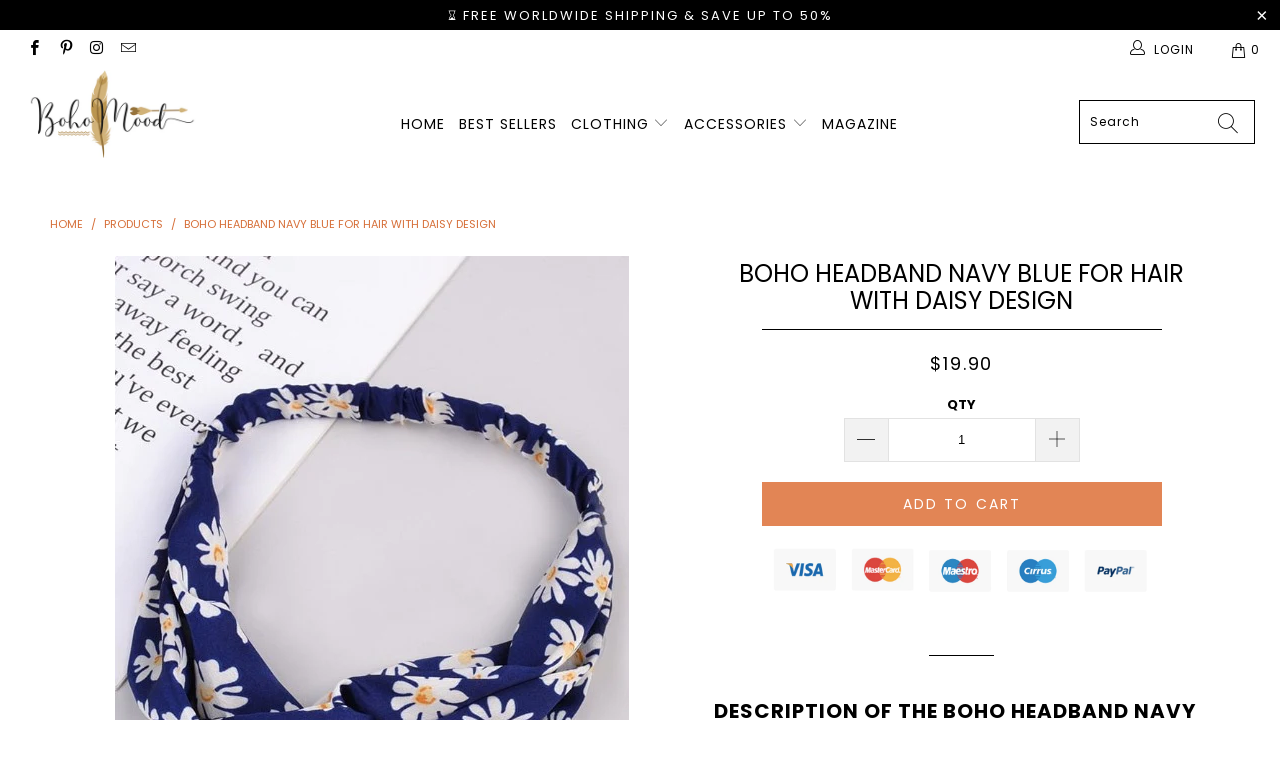

--- FILE ---
content_type: text/html; charset=utf-8
request_url: https://boho-mood.com/products/boho-headband-navy-blue-for-hair-with-daisy-design
body_size: 52743
content:


 <!DOCTYPE html>
<html lang="en"> <head> <head>
        
<!-- Global site tag (gtag.js) - Google Analytics -->
<script async src="https://www.googletagmanager.com/gtag/js?id=UA-188405994-1"></script>
<script>
  window.dataLayer = window.dataLayer || [];
  function gtag(){dataLayer.push(arguments);}
  gtag('js', new Date());

  gtag('config', 'UA-188405994-1');
</script> <meta charset="utf-8"> <meta http-equiv="cleartype" content="on"> <meta name="robots" content="index,follow"> <!-- Mobile Specific Metas --> <meta name="HandheldFriendly" content="True"> <meta name="MobileOptimized" content="320"> <meta name="viewport" content="width=device-width,initial-scale=1"> <meta name="theme-color" content="#ffffff"> <title>
      Boho headband Navy blue for hair with daisy design - Boho Mood</title> <link rel="preconnect dns-prefetch" href="https://fonts.shopifycdn.com" /> <link rel="preconnect dns-prefetch" href="https://cdn.shopify.com" /> <link rel="preconnect dns-prefetch" href="https://v.shopify.com" /> <link rel="preconnect dns-prefetch" href="https://cdn.shopifycloud.com" /> <link rel="stylesheet" href="https://cdnjs.cloudflare.com/ajax/libs/fancybox/3.5.6/jquery.fancybox.css"> <link rel="stylesheet" href="https://maxcdn.bootstrapcdn.com/font-awesome/4.5.0/css/font-awesome.min.css">
<link href="https://fonts.googleapis.com/css?family=Merriweather:400,900,900i" rel="stylesheet"> <!-- Stylesheets Snow Theme --> <link href="//boho-mood.com/cdn/shop/t/2/assets/styles.scss.css?v=23784789539951178031759332906" rel="stylesheet" type="text/css" media="all" /> <script>
      window.lazySizesConfig = window.lazySizesConfig || {};

      lazySizesConfig.expand = 300;
      lazySizesConfig.loadHidden = false;

      !function(a,b){var c=b(a,a.document);a.lazySizes=c,"object"==typeof module&&module.exports&&(module.exports=c)}(window,function(a,b){"use strict";if(b.getElementsByClassName){var c,d,e=b.documentElement,f=a.Date,g=a.HTMLPictureElement,h="addEventListener",i="getAttribute",j=a[h],k=a.setTimeout,l=a.requestAnimationFrame||k,m=a.requestIdleCallback,n=/^picture$/i,o=["load","error","lazyincluded","_lazyloaded"],p={},q=Array.prototype.forEach,r=function(a,b){return p[b]||(p[b]=new RegExp("(\\s|^)"+b+"(\\s|$)")),p[b].test(a[i]("class")||"")&&p[b]},s=function(a,b){r(a,b)||a.setAttribute("class",(a[i]("class")||"").trim()+" "+b)},t=function(a,b){var c;(c=r(a,b))&&a.setAttribute("class",(a[i]("class")||"").replace(c," "))},u=function(a,b,c){var d=c?h:"removeEventListener";c&&u(a,b),o.forEach(function(c){a[d](c,b)})},v=function(a,d,e,f,g){var h=b.createEvent("Event");return e||(e={}),e.instance=c,h.initEvent(d,!f,!g),h.detail=e,a.dispatchEvent(h),h},w=function(b,c){var e;!g&&(e=a.picturefill||d.pf)?(c&&c.src&&!b[i]("srcset")&&b.setAttribute("srcset",c.src),e({reevaluate:!0,elements:[b]})):c&&c.src&&(b.src=c.src)},x=function(a,b){return(getComputedStyle(a,null)||{})[b]},y=function(a,b,c){for(c=c||a.offsetWidth;c<d.minSize&&b&&!a._lazysizesWidth;)c=b.offsetWidth,b=b.parentNode;return c},z=function(){var a,c,d=[],e=[],f=d,g=function(){var b=f;for(f=d.length?e:d,a=!0,c=!1;b.length;)b.shift()();a=!1},h=function(d,e){a&&!e?d.apply(this,arguments):(f.push(d),c||(c=!0,(b.hidden?k:l)(g)))};return h._lsFlush=g,h}(),A=function(a,b){return b?function(){z(a)}:function(){var b=this,c=arguments;z(function(){a.apply(b,c)})}},B=function(a){var b,c=0,e=d.throttleDelay,g=d.ricTimeout,h=function(){b=!1,c=f.now(),a()},i=m&&g>49?function(){m(h,{timeout:g}),g!==d.ricTimeout&&(g=d.ricTimeout)}:A(function(){k(h)},!0);return function(a){var d;(a=a===!0)&&(g=33),b||(b=!0,d=e-(f.now()-c),0>d&&(d=0),a||9>d?i():k(i,d))}},C=function(a){var b,c,d=99,e=function(){b=null,a()},g=function(){var a=f.now()-c;d>a?k(g,d-a):(m||e)(e)};return function(){c=f.now(),b||(b=k(g,d))}};!function(){var b,c={lazyClass:"lazyload",loadedClass:"lazyloaded",loadingClass:"lazyloading",preloadClass:"lazypreload",errorClass:"lazyerror",autosizesClass:"lazyautosizes",srcAttr:"data-src",srcsetAttr:"data-srcset",sizesAttr:"data-sizes",minSize:40,customMedia:{},init:!0,expFactor:1.5,hFac:.8,loadMode:2,loadHidden:!0,ricTimeout:0,throttleDelay:125};d=a.lazySizesConfig||a.lazysizesConfig||{};for(b in c)b in d||(d[b]=c[b]);a.lazySizesConfig=d,k(function(){d.init&&F()})}();var D=function(){var g,l,m,o,p,y,D,F,G,H,I,J,K,L,M=/^img$/i,N=/^iframe$/i,O="onscroll"in a&&!/(gle|ing)bot/.test(navigator.userAgent),P=0,Q=0,R=0,S=-1,T=function(a){R--,a&&a.target&&u(a.target,T),(!a||0>R||!a.target)&&(R=0)},U=function(a,c){var d,f=a,g="hidden"==x(b.body,"visibility")||"hidden"!=x(a.parentNode,"visibility")&&"hidden"!=x(a,"visibility");for(F-=c,I+=c,G-=c,H+=c;g&&(f=f.offsetParent)&&f!=b.body&&f!=e;)g=(x(f,"opacity")||1)>0,g&&"visible"!=x(f,"overflow")&&(d=f.getBoundingClientRect(),g=H>d.left&&G<d.right&&I>d.top-1&&F<d.bottom+1);return g},V=function(){var a,f,h,j,k,m,n,p,q,r=c.elements;if((o=d.loadMode)&&8>R&&(a=r.length)){f=0,S++,null==K&&("expand"in d||(d.expand=e.clientHeight>500&&e.clientWidth>500?500:370),J=d.expand,K=J*d.expFactor),K>Q&&1>R&&S>2&&o>2&&!b.hidden?(Q=K,S=0):Q=o>1&&S>1&&6>R?J:P;for(;a>f;f++)if(r[f]&&!r[f]._lazyRace)if(O)if((p=r[f][i]("data-expand"))&&(m=1*p)||(m=Q),q!==m&&(y=innerWidth+m*L,D=innerHeight+m,n=-1*m,q=m),h=r[f].getBoundingClientRect(),(I=h.bottom)>=n&&(F=h.top)<=D&&(H=h.right)>=n*L&&(G=h.left)<=y&&(I||H||G||F)&&(d.loadHidden||"hidden"!=x(r[f],"visibility"))&&(l&&3>R&&!p&&(3>o||4>S)||U(r[f],m))){if(ba(r[f]),k=!0,R>9)break}else!k&&l&&!j&&4>R&&4>S&&o>2&&(g[0]||d.preloadAfterLoad)&&(g[0]||!p&&(I||H||G||F||"auto"!=r[f][i](d.sizesAttr)))&&(j=g[0]||r[f]);else ba(r[f]);j&&!k&&ba(j)}},W=B(V),X=function(a){s(a.target,d.loadedClass),t(a.target,d.loadingClass),u(a.target,Z),v(a.target,"lazyloaded")},Y=A(X),Z=function(a){Y({target:a.target})},$=function(a,b){try{a.contentWindow.location.replace(b)}catch(c){a.src=b}},_=function(a){var b,c=a[i](d.srcsetAttr);(b=d.customMedia[a[i]("data-media")||a[i]("media")])&&a.setAttribute("media",b),c&&a.setAttribute("srcset",c)},aa=A(function(a,b,c,e,f){var g,h,j,l,o,p;(o=v(a,"lazybeforeunveil",b)).defaultPrevented||(e&&(c?s(a,d.autosizesClass):a.setAttribute("sizes",e)),h=a[i](d.srcsetAttr),g=a[i](d.srcAttr),f&&(j=a.parentNode,l=j&&n.test(j.nodeName||"")),p=b.firesLoad||"src"in a&&(h||g||l),o={target:a},p&&(u(a,T,!0),clearTimeout(m),m=k(T,2500),s(a,d.loadingClass),u(a,Z,!0)),l&&q.call(j.getElementsByTagName("source"),_),h?a.setAttribute("srcset",h):g&&!l&&(N.test(a.nodeName)?$(a,g):a.src=g),f&&(h||l)&&w(a,{src:g})),a._lazyRace&&delete a._lazyRace,t(a,d.lazyClass),z(function(){(!p||a.complete&&a.naturalWidth>1)&&(p?T(o):R--,X(o))},!0)}),ba=function(a){var b,c=M.test(a.nodeName),e=c&&(a[i](d.sizesAttr)||a[i]("sizes")),f="auto"==e;(!f&&l||!c||!a[i]("src")&&!a.srcset||a.complete||r(a,d.errorClass)||!r(a,d.lazyClass))&&(b=v(a,"lazyunveilread").detail,f&&E.updateElem(a,!0,a.offsetWidth),a._lazyRace=!0,R++,aa(a,b,f,e,c))},ca=function(){if(!l){if(f.now()-p<999)return void k(ca,999);var a=C(function(){d.loadMode=3,W()});l=!0,d.loadMode=3,W(),j("scroll",function(){3==d.loadMode&&(d.loadMode=2),a()},!0)}};return{_:function(){p=f.now(),c.elements=b.getElementsByClassName(d.lazyClass),g=b.getElementsByClassName(d.lazyClass+" "+d.preloadClass),L=d.hFac,j("scroll",W,!0),j("resize",W,!0),a.MutationObserver?new MutationObserver(W).observe(e,{childList:!0,subtree:!0,attributes:!0}):(e[h]("DOMNodeInserted",W,!0),e[h]("DOMAttrModified",W,!0),setInterval(W,999)),j("hashchange",W,!0),["focus","mouseover","click","load","transitionend","animationend","webkitAnimationEnd"].forEach(function(a){b[h](a,W,!0)}),/d$|^c/.test(b.readyState)?ca():(j("load",ca),b[h]("DOMContentLoaded",W),k(ca,2e4)),c.elements.length?(V(),z._lsFlush()):W()},checkElems:W,unveil:ba}}(),E=function(){var a,c=A(function(a,b,c,d){var e,f,g;if(a._lazysizesWidth=d,d+="px",a.setAttribute("sizes",d),n.test(b.nodeName||""))for(e=b.getElementsByTagName("source"),f=0,g=e.length;g>f;f++)e[f].setAttribute("sizes",d);c.detail.dataAttr||w(a,c.detail)}),e=function(a,b,d){var e,f=a.parentNode;f&&(d=y(a,f,d),e=v(a,"lazybeforesizes",{width:d,dataAttr:!!b}),e.defaultPrevented||(d=e.detail.width,d&&d!==a._lazysizesWidth&&c(a,f,e,d)))},f=function(){var b,c=a.length;if(c)for(b=0;c>b;b++)e(a[b])},g=C(f);return{_:function(){a=b.getElementsByClassName(d.autosizesClass),j("resize",g)},checkElems:g,updateElem:e}}(),F=function(){F.i||(F.i=!0,E._(),D._())};return c={cfg:d,autoSizer:E,loader:D,init:F,uP:w,aC:s,rC:t,hC:r,fire:v,gW:y,rAF:z}}});

      !function(a,b){var c=function(){b(a.lazySizes),a.removeEventListener("lazyunveilread",c,!0)};b=b.bind(null,a,a.document),"object"==typeof module&&module.exports?b(require("lazysizes")):a.lazySizes?c():a.addEventListener("lazyunveilread",c,!0)}(window,function(a,b,c){"use strict";function d(){this.ratioElems=b.getElementsByClassName("lazyaspectratio"),this._setupEvents(),this.processImages()}if(a.addEventListener){var e,f,g,h=Array.prototype.forEach,i=/^picture$/i,j="data-aspectratio",k="img["+j+"]",l=function(b){return a.matchMedia?(l=function(a){return!a||(matchMedia(a)||{}).matches})(b):a.Modernizr&&Modernizr.mq?!b||Modernizr.mq(b):!b},m=c.aC,n=c.rC,o=c.cfg;d.prototype={_setupEvents:function(){var a=this,c=function(b){b.naturalWidth<36?a.addAspectRatio(b,!0):a.removeAspectRatio(b,!0)},d=function(){a.processImages()};b.addEventListener("load",function(a){a.target.getAttribute&&a.target.getAttribute(j)&&c(a.target)},!0),addEventListener("resize",function(){var b,d=function(){h.call(a.ratioElems,c)};return function(){clearTimeout(b),b=setTimeout(d,99)}}()),b.addEventListener("DOMContentLoaded",d),addEventListener("load",d)},processImages:function(a){var c,d;a||(a=b),c="length"in a&&!a.nodeName?a:a.querySelectorAll(k);for(d=0;d<c.length;d++)c[d].naturalWidth>36?this.removeAspectRatio(c[d]):this.addAspectRatio(c[d])},getSelectedRatio:function(a){var b,c,d,e,f,g=a.parentNode;if(g&&i.test(g.nodeName||""))for(d=g.getElementsByTagName("source"),b=0,c=d.length;c>b;b++)if(e=d[b].getAttribute("data-media")||d[b].getAttribute("media"),o.customMedia[e]&&(e=o.customMedia[e]),l(e)){f=d[b].getAttribute(j);break}return f||a.getAttribute(j)||""},parseRatio:function(){var a=/^\s*([+\d\.]+)(\s*[\/x]\s*([+\d\.]+))?\s*$/,b={};return function(c){var d;return!b[c]&&(d=c.match(a))&&(d[3]?b[c]=d[1]/d[3]:b[c]=1*d[1]),b[c]}}(),addAspectRatio:function(b,c){var d,e=b.offsetWidth,f=b.offsetHeight;return c||m(b,"lazyaspectratio"),36>e&&0>=f?void((e||f&&a.console)&&console.log("Define width or height of image, so we can calculate the other dimension")):(d=this.getSelectedRatio(b),d=this.parseRatio(d),void(d&&(e?b.style.height=e/d+"px":b.style.width=f*d+"px")))},removeAspectRatio:function(a){n(a,"lazyaspectratio"),a.style.height="",a.style.width="",a.removeAttribute(j)}},f=function(){g=a.jQuery||a.Zepto||a.shoestring||a.$,g&&g.fn&&!g.fn.imageRatio&&g.fn.filter&&g.fn.add&&g.fn.find?g.fn.imageRatio=function(){return e.processImages(this.find(k).add(this.filter(k))),this}:g=!1},f(),setTimeout(f),e=new d,a.imageRatio=e,"object"==typeof module&&module.exports?module.exports=e:"function"==typeof define&&define.amd&&define(e)}});

        !function(a,b){var c=function(){b(a.lazySizes),a.removeEventListener("lazyunveilread",c,!0)};b=b.bind(null,a,a.document),"object"==typeof module&&module.exports?b(require("lazysizes")):a.lazySizes?c():a.addEventListener("lazyunveilread",c,!0)}(window,function(a,b,c){"use strict";if(a.addEventListener){var d=/\s+/g,e=/\s*\|\s+|\s+\|\s*/g,f=/^(.+?)(?:\s+\[\s*(.+?)\s*\])(?:\s+\[\s*(.+?)\s*\])?$/,g=/^\s*\(*\s*type\s*:\s*(.+?)\s*\)*\s*$/,h=/\(|\)|'/,i={contain:1,cover:1},j=function(a){var b=c.gW(a,a.parentNode);return(!a._lazysizesWidth||b>a._lazysizesWidth)&&(a._lazysizesWidth=b),a._lazysizesWidth},k=function(a){var b;return b=(getComputedStyle(a)||{getPropertyValue:function(){}}).getPropertyValue("background-size"),!i[b]&&i[a.style.backgroundSize]&&(b=a.style.backgroundSize),b},l=function(a,b){if(b){var c=b.match(g);c&&c[1]?a.setAttribute("type",c[1]):a.setAttribute("media",lazySizesConfig.customMedia[b]||b)}},m=function(a,c,g){var h=b.createElement("picture"),i=c.getAttribute(lazySizesConfig.sizesAttr),j=c.getAttribute("data-ratio"),k=c.getAttribute("data-optimumx");c._lazybgset&&c._lazybgset.parentNode==c&&c.removeChild(c._lazybgset),Object.defineProperty(g,"_lazybgset",{value:c,writable:!0}),Object.defineProperty(c,"_lazybgset",{value:h,writable:!0}),a=a.replace(d," ").split(e),h.style.display="none",g.className=lazySizesConfig.lazyClass,1!=a.length||i||(i="auto"),a.forEach(function(a){var c,d=b.createElement("source");i&&"auto"!=i&&d.setAttribute("sizes",i),(c=a.match(f))?(d.setAttribute(lazySizesConfig.srcsetAttr,c[1]),l(d,c[2]),l(d,c[3])):d.setAttribute(lazySizesConfig.srcsetAttr,a),h.appendChild(d)}),i&&(g.setAttribute(lazySizesConfig.sizesAttr,i),c.removeAttribute(lazySizesConfig.sizesAttr),c.removeAttribute("sizes")),k&&g.setAttribute("data-optimumx",k),j&&g.setAttribute("data-ratio",j),h.appendChild(g),c.appendChild(h)},n=function(a){if(a.target._lazybgset){var b=a.target,d=b._lazybgset,e=b.currentSrc||b.src;if(e){var f=c.fire(d,"bgsetproxy",{src:e,useSrc:h.test(e)?JSON.stringify(e):e});f.defaultPrevented||(d.style.backgroundImage="url("+f.detail.useSrc+")")}b._lazybgsetLoading&&(c.fire(d,"_lazyloaded",{},!1,!0),delete b._lazybgsetLoading)}};addEventListener("lazybeforeunveil",function(a){var d,e,f;!a.defaultPrevented&&(d=a.target.getAttribute("data-bgset"))&&(f=a.target,e=b.createElement("img"),e.alt="",e._lazybgsetLoading=!0,a.detail.firesLoad=!0,m(d,f,e),setTimeout(function(){c.loader.unveil(e),c.rAF(function(){c.fire(e,"_lazyloaded",{},!0,!0),e.complete&&n({target:e})})}))}),b.addEventListener("load",n,!0),a.addEventListener("lazybeforesizes",function(a){if(a.detail.instance==c&&a.target._lazybgset&&a.detail.dataAttr){var b=a.target._lazybgset,d=k(b);i[d]&&(a.target._lazysizesParentFit=d,c.rAF(function(){a.target.setAttribute("data-parent-fit",d),a.target._lazysizesParentFit&&delete a.target._lazysizesParentFit}))}},!0),b.documentElement.addEventListener("lazybeforesizes",function(a){!a.defaultPrevented&&a.target._lazybgset&&a.detail.instance==c&&(a.detail.width=j(a.target._lazybgset))})}});</script> <meta name="description" content="Quickly fix your hairstyle while maintaining your favorite boho look! This navy blue boho headband with a bohemian-inspired daisy design in white is a beautiful and delicate accessory that adds a whimsical and feminine touch to any hairstyle." /> <link rel="shortcut icon" type="image/x-icon" href="//boho-mood.com/cdn/shop/files/Boho-Mood-Favicon_180x180.png?v=1732490348"> <link rel="apple-touch-icon" href="//boho-mood.com/cdn/shop/files/Boho-Mood-Favicon_180x180.png?v=1732490348"/> <link rel="apple-touch-icon" sizes="57x57" href="//boho-mood.com/cdn/shop/files/Boho-Mood-Favicon_57x57.png?v=1732490348"/> <link rel="apple-touch-icon" sizes="60x60" href="//boho-mood.com/cdn/shop/files/Boho-Mood-Favicon_60x60.png?v=1732490348"/> <link rel="apple-touch-icon" sizes="72x72" href="//boho-mood.com/cdn/shop/files/Boho-Mood-Favicon_72x72.png?v=1732490348"/> <link rel="apple-touch-icon" sizes="76x76" href="//boho-mood.com/cdn/shop/files/Boho-Mood-Favicon_76x76.png?v=1732490348"/> <link rel="apple-touch-icon" sizes="114x114" href="//boho-mood.com/cdn/shop/files/Boho-Mood-Favicon_114x114.png?v=1732490348"/> <link rel="apple-touch-icon" sizes="180x180" href="//boho-mood.com/cdn/shop/files/Boho-Mood-Favicon_180x180.png?v=1732490348"/> <link rel="apple-touch-icon" sizes="228x228" href="//boho-mood.com/cdn/shop/files/Boho-Mood-Favicon_228x228.png?v=1732490348"/> <!-- éviter le duplicate content sur Shopify canonical --> <!-- éviter le duplicate content sur Shopify canonical --> <script>window.performance && window.performance.mark && window.performance.mark('shopify.content_for_header.start');</script><meta name="google-site-verification" content="BVNpdh9K3EKGfmpEqZQP5Rm7RuNiTu8sgq7icMVXCgA">
<meta id="shopify-digital-wallet" name="shopify-digital-wallet" content="/63746375722/digital_wallets/dialog">
<meta name="shopify-checkout-api-token" content="720cc6d299d54a1045b65bb1e4f9e2a1">
<meta id="in-context-paypal-metadata" data-shop-id="63746375722" data-venmo-supported="false" data-environment="production" data-locale="en_US" data-paypal-v4="true" data-currency="USD">
<link rel="alternate" type="application/json+oembed" href="https://boho-mood.com/products/boho-headband-navy-blue-for-hair-with-daisy-design.oembed">
<script async="async" src="/checkouts/internal/preloads.js?locale=en-US"></script>
<link rel="preconnect" href="https://shop.app" crossorigin="anonymous">
<script async="async" src="https://shop.app/checkouts/internal/preloads.js?locale=en-US&shop_id=63746375722" crossorigin="anonymous"></script>
<script id="apple-pay-shop-capabilities" type="application/json">{"shopId":63746375722,"countryCode":"FR","currencyCode":"USD","merchantCapabilities":["supports3DS"],"merchantId":"gid:\/\/shopify\/Shop\/63746375722","merchantName":"Boho Mood","requiredBillingContactFields":["postalAddress","email","phone"],"requiredShippingContactFields":["postalAddress","email","phone"],"shippingType":"shipping","supportedNetworks":["visa","masterCard","amex","maestro"],"total":{"type":"pending","label":"Boho Mood","amount":"1.00"},"shopifyPaymentsEnabled":true,"supportsSubscriptions":true}</script>
<script id="shopify-features" type="application/json">{"accessToken":"720cc6d299d54a1045b65bb1e4f9e2a1","betas":["rich-media-storefront-analytics"],"domain":"boho-mood.com","predictiveSearch":true,"shopId":63746375722,"locale":"en"}</script>
<script>var Shopify = Shopify || {};
Shopify.shop = "ruppm1-ad.myshopify.com";
Shopify.locale = "en";
Shopify.currency = {"active":"USD","rate":"1.0"};
Shopify.country = "US";
Shopify.theme = {"name":"Boho mood","id":134256001066,"schema_name":"Snow Theme","schema_version":"1.4.3","theme_store_id":null,"role":"main"};
Shopify.theme.handle = "null";
Shopify.theme.style = {"id":null,"handle":null};
Shopify.cdnHost = "boho-mood.com/cdn";
Shopify.routes = Shopify.routes || {};
Shopify.routes.root = "/";</script>
<script type="module">!function(o){(o.Shopify=o.Shopify||{}).modules=!0}(window);</script>
<script>!function(o){function n(){var o=[];function n(){o.push(Array.prototype.slice.apply(arguments))}return n.q=o,n}var t=o.Shopify=o.Shopify||{};t.loadFeatures=n(),t.autoloadFeatures=n()}(window);</script>
<script>
  window.ShopifyPay = window.ShopifyPay || {};
  window.ShopifyPay.apiHost = "shop.app\/pay";
  window.ShopifyPay.redirectState = null;
</script>
<script id="shop-js-analytics" type="application/json">{"pageType":"product"}</script>
<script defer="defer" async type="module" src="//boho-mood.com/cdn/shopifycloud/shop-js/modules/v2/client.init-shop-cart-sync_BdyHc3Nr.en.esm.js"></script>
<script defer="defer" async type="module" src="//boho-mood.com/cdn/shopifycloud/shop-js/modules/v2/chunk.common_Daul8nwZ.esm.js"></script>
<script type="module">
  await import("//boho-mood.com/cdn/shopifycloud/shop-js/modules/v2/client.init-shop-cart-sync_BdyHc3Nr.en.esm.js");
await import("//boho-mood.com/cdn/shopifycloud/shop-js/modules/v2/chunk.common_Daul8nwZ.esm.js");

  window.Shopify.SignInWithShop?.initShopCartSync?.({"fedCMEnabled":true,"windoidEnabled":true});

</script>
<script>
  window.Shopify = window.Shopify || {};
  if (!window.Shopify.featureAssets) window.Shopify.featureAssets = {};
  window.Shopify.featureAssets['shop-js'] = {"shop-cart-sync":["modules/v2/client.shop-cart-sync_QYOiDySF.en.esm.js","modules/v2/chunk.common_Daul8nwZ.esm.js"],"init-fed-cm":["modules/v2/client.init-fed-cm_DchLp9rc.en.esm.js","modules/v2/chunk.common_Daul8nwZ.esm.js"],"shop-button":["modules/v2/client.shop-button_OV7bAJc5.en.esm.js","modules/v2/chunk.common_Daul8nwZ.esm.js"],"init-windoid":["modules/v2/client.init-windoid_DwxFKQ8e.en.esm.js","modules/v2/chunk.common_Daul8nwZ.esm.js"],"shop-cash-offers":["modules/v2/client.shop-cash-offers_DWtL6Bq3.en.esm.js","modules/v2/chunk.common_Daul8nwZ.esm.js","modules/v2/chunk.modal_CQq8HTM6.esm.js"],"shop-toast-manager":["modules/v2/client.shop-toast-manager_CX9r1SjA.en.esm.js","modules/v2/chunk.common_Daul8nwZ.esm.js"],"init-shop-email-lookup-coordinator":["modules/v2/client.init-shop-email-lookup-coordinator_UhKnw74l.en.esm.js","modules/v2/chunk.common_Daul8nwZ.esm.js"],"pay-button":["modules/v2/client.pay-button_DzxNnLDY.en.esm.js","modules/v2/chunk.common_Daul8nwZ.esm.js"],"avatar":["modules/v2/client.avatar_BTnouDA3.en.esm.js"],"init-shop-cart-sync":["modules/v2/client.init-shop-cart-sync_BdyHc3Nr.en.esm.js","modules/v2/chunk.common_Daul8nwZ.esm.js"],"shop-login-button":["modules/v2/client.shop-login-button_D8B466_1.en.esm.js","modules/v2/chunk.common_Daul8nwZ.esm.js","modules/v2/chunk.modal_CQq8HTM6.esm.js"],"init-customer-accounts-sign-up":["modules/v2/client.init-customer-accounts-sign-up_C8fpPm4i.en.esm.js","modules/v2/client.shop-login-button_D8B466_1.en.esm.js","modules/v2/chunk.common_Daul8nwZ.esm.js","modules/v2/chunk.modal_CQq8HTM6.esm.js"],"init-shop-for-new-customer-accounts":["modules/v2/client.init-shop-for-new-customer-accounts_CVTO0Ztu.en.esm.js","modules/v2/client.shop-login-button_D8B466_1.en.esm.js","modules/v2/chunk.common_Daul8nwZ.esm.js","modules/v2/chunk.modal_CQq8HTM6.esm.js"],"init-customer-accounts":["modules/v2/client.init-customer-accounts_dRgKMfrE.en.esm.js","modules/v2/client.shop-login-button_D8B466_1.en.esm.js","modules/v2/chunk.common_Daul8nwZ.esm.js","modules/v2/chunk.modal_CQq8HTM6.esm.js"],"shop-follow-button":["modules/v2/client.shop-follow-button_CkZpjEct.en.esm.js","modules/v2/chunk.common_Daul8nwZ.esm.js","modules/v2/chunk.modal_CQq8HTM6.esm.js"],"lead-capture":["modules/v2/client.lead-capture_BntHBhfp.en.esm.js","modules/v2/chunk.common_Daul8nwZ.esm.js","modules/v2/chunk.modal_CQq8HTM6.esm.js"],"checkout-modal":["modules/v2/client.checkout-modal_CfxcYbTm.en.esm.js","modules/v2/chunk.common_Daul8nwZ.esm.js","modules/v2/chunk.modal_CQq8HTM6.esm.js"],"shop-login":["modules/v2/client.shop-login_Da4GZ2H6.en.esm.js","modules/v2/chunk.common_Daul8nwZ.esm.js","modules/v2/chunk.modal_CQq8HTM6.esm.js"],"payment-terms":["modules/v2/client.payment-terms_MV4M3zvL.en.esm.js","modules/v2/chunk.common_Daul8nwZ.esm.js","modules/v2/chunk.modal_CQq8HTM6.esm.js"]};
</script>
<script>(function() {
  var isLoaded = false;
  function asyncLoad() {
    if (isLoaded) return;
    isLoaded = true;
    var urls = ["https:\/\/pixel.wetracked.io\/ruppm1-ad.myshopify.com\/events.js?shop=ruppm1-ad.myshopify.com"];
    for (var i = 0; i <urls.length; i++) {
      var s = document.createElement('script');
      s.type = 'text/javascript';
      s.async = true;
      s.src = urls[i];
      var x = document.getElementsByTagName('script')[0];
      x.parentNode.insertBefore(s, x);
    }
  };
  if(window.attachEvent) {
    window.attachEvent('onload', asyncLoad);
  } else {
    window.addEventListener('load', asyncLoad, false);
  }
})();</script>
<script id="__st">var __st={"a":63746375722,"offset":3600,"reqid":"b8487cad-e4b0-4c1b-bf33-870d4114905e-1769003461","pageurl":"boho-mood.com\/products\/boho-headband-navy-blue-for-hair-with-daisy-design","u":"30189b8619b5","p":"product","rtyp":"product","rid":7497002942506};</script>
<script>window.ShopifyPaypalV4VisibilityTracking = true;</script>
<script id="captcha-bootstrap">!function(){'use strict';const t='contact',e='account',n='new_comment',o=[[t,t],['blogs',n],['comments',n],[t,'customer']],c=[[e,'customer_login'],[e,'guest_login'],[e,'recover_customer_password'],[e,'create_customer']],r=t=>t.map((([t,e])=>`form[action*='/${t}']:not([data-nocaptcha='true']) input[name='form_type'][value='${e}']`)).join(','),a=t=>()=>t?[...document.querySelectorAll(t)].map((t=>t.form)):[];function s(){const t=[...o],e=r(t);return a(e)}const i='password',u='form_key',d=['recaptcha-v3-token','g-recaptcha-response','h-captcha-response',i],f=()=>{try{return window.sessionStorage}catch{return}},m='__shopify_v',_=t=>t.elements[u];function p(t,e,n=!1){try{const o=window.sessionStorage,c=JSON.parse(o.getItem(e)),{data:r}=function(t){const{data:e,action:n}=t;return t[m]||n?{data:e,action:n}:{data:t,action:n}}(c);for(const[e,n]of Object.entries(r))t.elements[e]&&(t.elements[e].value=n);n&&o.removeItem(e)}catch(o){console.error('form repopulation failed',{error:o})}}const l='form_type',E='cptcha';function T(t){t.dataset[E]=!0}const w=window,h=w.document,L='Shopify',v='ce_forms',y='captcha';let A=!1;((t,e)=>{const n=(g='f06e6c50-85a8-45c8-87d0-21a2b65856fe',I='https://cdn.shopify.com/shopifycloud/storefront-forms-hcaptcha/ce_storefront_forms_captcha_hcaptcha.v1.5.2.iife.js',D={infoText:'Protected by hCaptcha',privacyText:'Privacy',termsText:'Terms'},(t,e,n)=>{const o=w[L][v],c=o.bindForm;if(c)return c(t,g,e,D).then(n);var r;o.q.push([[t,g,e,D],n]),r=I,A||(h.body.append(Object.assign(h.createElement('script'),{id:'captcha-provider',async:!0,src:r})),A=!0)});var g,I,D;w[L]=w[L]||{},w[L][v]=w[L][v]||{},w[L][v].q=[],w[L][y]=w[L][y]||{},w[L][y].protect=function(t,e){n(t,void 0,e),T(t)},Object.freeze(w[L][y]),function(t,e,n,w,h,L){const[v,y,A,g]=function(t,e,n){const i=e?o:[],u=t?c:[],d=[...i,...u],f=r(d),m=r(i),_=r(d.filter((([t,e])=>n.includes(e))));return[a(f),a(m),a(_),s()]}(w,h,L),I=t=>{const e=t.target;return e instanceof HTMLFormElement?e:e&&e.form},D=t=>v().includes(t);t.addEventListener('submit',(t=>{const e=I(t);if(!e)return;const n=D(e)&&!e.dataset.hcaptchaBound&&!e.dataset.recaptchaBound,o=_(e),c=g().includes(e)&&(!o||!o.value);(n||c)&&t.preventDefault(),c&&!n&&(function(t){try{if(!f())return;!function(t){const e=f();if(!e)return;const n=_(t);if(!n)return;const o=n.value;o&&e.removeItem(o)}(t);const e=Array.from(Array(32),(()=>Math.random().toString(36)[2])).join('');!function(t,e){_(t)||t.append(Object.assign(document.createElement('input'),{type:'hidden',name:u})),t.elements[u].value=e}(t,e),function(t,e){const n=f();if(!n)return;const o=[...t.querySelectorAll(`input[type='${i}']`)].map((({name:t})=>t)),c=[...d,...o],r={};for(const[a,s]of new FormData(t).entries())c.includes(a)||(r[a]=s);n.setItem(e,JSON.stringify({[m]:1,action:t.action,data:r}))}(t,e)}catch(e){console.error('failed to persist form',e)}}(e),e.submit())}));const S=(t,e)=>{t&&!t.dataset[E]&&(n(t,e.some((e=>e===t))),T(t))};for(const o of['focusin','change'])t.addEventListener(o,(t=>{const e=I(t);D(e)&&S(e,y())}));const B=e.get('form_key'),M=e.get(l),P=B&&M;t.addEventListener('DOMContentLoaded',(()=>{const t=y();if(P)for(const e of t)e.elements[l].value===M&&p(e,B);[...new Set([...A(),...v().filter((t=>'true'===t.dataset.shopifyCaptcha))])].forEach((e=>S(e,t)))}))}(h,new URLSearchParams(w.location.search),n,t,e,['guest_login'])})(!0,!0)}();</script>
<script integrity="sha256-4kQ18oKyAcykRKYeNunJcIwy7WH5gtpwJnB7kiuLZ1E=" data-source-attribution="shopify.loadfeatures" defer="defer" src="//boho-mood.com/cdn/shopifycloud/storefront/assets/storefront/load_feature-a0a9edcb.js" crossorigin="anonymous"></script>
<script crossorigin="anonymous" defer="defer" src="//boho-mood.com/cdn/shopifycloud/storefront/assets/shopify_pay/storefront-65b4c6d7.js?v=20250812"></script>
<script data-source-attribution="shopify.dynamic_checkout.dynamic.init">var Shopify=Shopify||{};Shopify.PaymentButton=Shopify.PaymentButton||{isStorefrontPortableWallets:!0,init:function(){window.Shopify.PaymentButton.init=function(){};var t=document.createElement("script");t.src="https://boho-mood.com/cdn/shopifycloud/portable-wallets/latest/portable-wallets.en.js",t.type="module",document.head.appendChild(t)}};
</script>
<script data-source-attribution="shopify.dynamic_checkout.buyer_consent">
  function portableWalletsHideBuyerConsent(e){var t=document.getElementById("shopify-buyer-consent"),n=document.getElementById("shopify-subscription-policy-button");t&&n&&(t.classList.add("hidden"),t.setAttribute("aria-hidden","true"),n.removeEventListener("click",e))}function portableWalletsShowBuyerConsent(e){var t=document.getElementById("shopify-buyer-consent"),n=document.getElementById("shopify-subscription-policy-button");t&&n&&(t.classList.remove("hidden"),t.removeAttribute("aria-hidden"),n.addEventListener("click",e))}window.Shopify?.PaymentButton&&(window.Shopify.PaymentButton.hideBuyerConsent=portableWalletsHideBuyerConsent,window.Shopify.PaymentButton.showBuyerConsent=portableWalletsShowBuyerConsent);
</script>
<script data-source-attribution="shopify.dynamic_checkout.cart.bootstrap">document.addEventListener("DOMContentLoaded",(function(){function t(){return document.querySelector("shopify-accelerated-checkout-cart, shopify-accelerated-checkout")}if(t())Shopify.PaymentButton.init();else{new MutationObserver((function(e,n){t()&&(Shopify.PaymentButton.init(),n.disconnect())})).observe(document.body,{childList:!0,subtree:!0})}}));
</script>
<script id='scb4127' type='text/javascript' async='' src='https://boho-mood.com/cdn/shopifycloud/privacy-banner/storefront-banner.js'></script><link id="shopify-accelerated-checkout-styles" rel="stylesheet" media="screen" href="https://boho-mood.com/cdn/shopifycloud/portable-wallets/latest/accelerated-checkout-backwards-compat.css" crossorigin="anonymous">
<style id="shopify-accelerated-checkout-cart">
        #shopify-buyer-consent {
  margin-top: 1em;
  display: inline-block;
  width: 100%;
}

#shopify-buyer-consent.hidden {
  display: none;
}

#shopify-subscription-policy-button {
  background: none;
  border: none;
  padding: 0;
  text-decoration: underline;
  font-size: inherit;
  cursor: pointer;
}

#shopify-subscription-policy-button::before {
  box-shadow: none;
}

      </style>

<script>window.performance && window.performance.mark && window.performance.mark('shopify.content_for_header.end');</script>
    

<meta name="author" content="Boho Mood">
<meta property="og:url" content="https://boho-mood.com/products/boho-headband-navy-blue-for-hair-with-daisy-design">
<meta property="og:site_name" content="Boho Mood"> <meta property="og:type" content="product"> <meta property="og:title" content="Boho headband Navy blue for hair with daisy design"> <meta property="og:image" content="https://boho-mood.com/cdn/shop/files/boho-headband-alix-clothing-accessories-313_cleanup_600x.png?v=1732485311"> <meta property="og:image:secure_url" content="https://boho-mood.com/cdn/shop/files/boho-headband-alix-clothing-accessories-313_cleanup_600x.png?v=1732485311"> <meta property="og:image:width" content="514"> <meta property="og:image:height" content="720"> <meta property="product:price:amount" content="19.90"> <meta property="product:price:currency" content="USD"> <meta property="og:description" content="Quickly fix your hairstyle while maintaining your favorite boho look! This navy blue boho headband with a bohemian-inspired daisy design in white is a beautiful and delicate accessory that adds a whimsical and feminine touch to any hairstyle.">




<meta name="twitter:card" content="summary"> <meta name="twitter:title" content="Boho headband Navy blue for hair with daisy design"> <meta name="twitter:description" content="Description of the Boho headband Navy blue for hair with daisy design

Quickly fix your hairstyle while maintaining your favorite boho look! This navy blue boho headband with a bohemian-inspired daisy design in white is a beautiful and delicate accessory that adds a whimsical and feminine touch to any hairstyle. The navy blue color of the headband complements the white daisies and provides a striking contrast, making it a versatile accessory that can be worn with a variety of outfits. The Boho Headband in navy blue with a daisy pattern is a popular choice for outdoor weddings, garden parties, or other events where a feminine boho-inspired look is desired. 

Boho style
abric: polyester
Pattern: daisy
Adult one size
Stretchy on the neck side
Limited quantity
Free shipping
"> <meta name="twitter:image" content="https://boho-mood.com/cdn/shop/files/boho-headband-alix-clothing-accessories-313_cleanup_240x.png?v=1732485311"> <meta name="twitter:image:width" content="240"> <meta name="twitter:image:height" content="240">


    
    




  
        
<!-- BEGIN app block: shopify://apps/klaviyo-email-marketing-sms/blocks/klaviyo-onsite-embed/2632fe16-c075-4321-a88b-50b567f42507 -->












  <script async src="https://static.klaviyo.com/onsite/js/WENDPa/klaviyo.js?company_id=WENDPa"></script>
  <script>!function(){if(!window.klaviyo){window._klOnsite=window._klOnsite||[];try{window.klaviyo=new Proxy({},{get:function(n,i){return"push"===i?function(){var n;(n=window._klOnsite).push.apply(n,arguments)}:function(){for(var n=arguments.length,o=new Array(n),w=0;w<n;w++)o[w]=arguments[w];var t="function"==typeof o[o.length-1]?o.pop():void 0,e=new Promise((function(n){window._klOnsite.push([i].concat(o,[function(i){t&&t(i),n(i)}]))}));return e}}})}catch(n){window.klaviyo=window.klaviyo||[],window.klaviyo.push=function(){var n;(n=window._klOnsite).push.apply(n,arguments)}}}}();</script>

  
    <script id="viewed_product">
      if (item == null) {
        var _learnq = _learnq || [];

        var MetafieldReviews = null
        var MetafieldYotpoRating = null
        var MetafieldYotpoCount = null
        var MetafieldLooxRating = null
        var MetafieldLooxCount = null
        var okendoProduct = null
        var okendoProductReviewCount = null
        var okendoProductReviewAverageValue = null
        try {
          // The following fields are used for Customer Hub recently viewed in order to add reviews.
          // This information is not part of __kla_viewed. Instead, it is part of __kla_viewed_reviewed_items
          MetafieldReviews = {};
          MetafieldYotpoRating = null
          MetafieldYotpoCount = null
          MetafieldLooxRating = null
          MetafieldLooxCount = null

          okendoProduct = null
          // If the okendo metafield is not legacy, it will error, which then requires the new json formatted data
          if (okendoProduct && 'error' in okendoProduct) {
            okendoProduct = null
          }
          okendoProductReviewCount = okendoProduct ? okendoProduct.reviewCount : null
          okendoProductReviewAverageValue = okendoProduct ? okendoProduct.reviewAverageValue : null
        } catch (error) {
          console.error('Error in Klaviyo onsite reviews tracking:', error);
        }

        var item = {
          Name: "Boho headband Navy blue for hair with daisy design",
          ProductID: 7497002942506,
          Categories: ["Boho Headbands"],
          ImageURL: "https://boho-mood.com/cdn/shop/files/boho-headband-alix-clothing-accessories-313_cleanup_grande.png?v=1732485311",
          URL: "https://boho-mood.com/products/boho-headband-navy-blue-for-hair-with-daisy-design",
          Brand: "Boho Mood",
          Price: "$19.90",
          Value: "19.90",
          CompareAtPrice: "$0.00"
        };
        _learnq.push(['track', 'Viewed Product', item]);
        _learnq.push(['trackViewedItem', {
          Title: item.Name,
          ItemId: item.ProductID,
          Categories: item.Categories,
          ImageUrl: item.ImageURL,
          Url: item.URL,
          Metadata: {
            Brand: item.Brand,
            Price: item.Price,
            Value: item.Value,
            CompareAtPrice: item.CompareAtPrice
          },
          metafields:{
            reviews: MetafieldReviews,
            yotpo:{
              rating: MetafieldYotpoRating,
              count: MetafieldYotpoCount,
            },
            loox:{
              rating: MetafieldLooxRating,
              count: MetafieldLooxCount,
            },
            okendo: {
              rating: okendoProductReviewAverageValue,
              count: okendoProductReviewCount,
            }
          }
        }]);
      }
    </script>
  




  <script>
    window.klaviyoReviewsProductDesignMode = false
  </script>







<!-- END app block --><!-- BEGIN app block: shopify://apps/seowill-redirects/blocks/brokenlink-404/cc7b1996-e567-42d0-8862-356092041863 -->
<script type="text/javascript">
    !function(t){var e={};function r(n){if(e[n])return e[n].exports;var o=e[n]={i:n,l:!1,exports:{}};return t[n].call(o.exports,o,o.exports,r),o.l=!0,o.exports}r.m=t,r.c=e,r.d=function(t,e,n){r.o(t,e)||Object.defineProperty(t,e,{enumerable:!0,get:n})},r.r=function(t){"undefined"!==typeof Symbol&&Symbol.toStringTag&&Object.defineProperty(t,Symbol.toStringTag,{value:"Module"}),Object.defineProperty(t,"__esModule",{value:!0})},r.t=function(t,e){if(1&e&&(t=r(t)),8&e)return t;if(4&e&&"object"===typeof t&&t&&t.__esModule)return t;var n=Object.create(null);if(r.r(n),Object.defineProperty(n,"default",{enumerable:!0,value:t}),2&e&&"string"!=typeof t)for(var o in t)r.d(n,o,function(e){return t[e]}.bind(null,o));return n},r.n=function(t){var e=t&&t.__esModule?function(){return t.default}:function(){return t};return r.d(e,"a",e),e},r.o=function(t,e){return Object.prototype.hasOwnProperty.call(t,e)},r.p="",r(r.s=11)}([function(t,e,r){"use strict";var n=r(2),o=Object.prototype.toString;function i(t){return"[object Array]"===o.call(t)}function a(t){return"undefined"===typeof t}function u(t){return null!==t&&"object"===typeof t}function s(t){return"[object Function]"===o.call(t)}function c(t,e){if(null!==t&&"undefined"!==typeof t)if("object"!==typeof t&&(t=[t]),i(t))for(var r=0,n=t.length;r<n;r++)e.call(null,t[r],r,t);else for(var o in t)Object.prototype.hasOwnProperty.call(t,o)&&e.call(null,t[o],o,t)}t.exports={isArray:i,isArrayBuffer:function(t){return"[object ArrayBuffer]"===o.call(t)},isBuffer:function(t){return null!==t&&!a(t)&&null!==t.constructor&&!a(t.constructor)&&"function"===typeof t.constructor.isBuffer&&t.constructor.isBuffer(t)},isFormData:function(t){return"undefined"!==typeof FormData&&t instanceof FormData},isArrayBufferView:function(t){return"undefined"!==typeof ArrayBuffer&&ArrayBuffer.isView?ArrayBuffer.isView(t):t&&t.buffer&&t.buffer instanceof ArrayBuffer},isString:function(t){return"string"===typeof t},isNumber:function(t){return"number"===typeof t},isObject:u,isUndefined:a,isDate:function(t){return"[object Date]"===o.call(t)},isFile:function(t){return"[object File]"===o.call(t)},isBlob:function(t){return"[object Blob]"===o.call(t)},isFunction:s,isStream:function(t){return u(t)&&s(t.pipe)},isURLSearchParams:function(t){return"undefined"!==typeof URLSearchParams&&t instanceof URLSearchParams},isStandardBrowserEnv:function(){return("undefined"===typeof navigator||"ReactNative"!==navigator.product&&"NativeScript"!==navigator.product&&"NS"!==navigator.product)&&("undefined"!==typeof window&&"undefined"!==typeof document)},forEach:c,merge:function t(){var e={};function r(r,n){"object"===typeof e[n]&&"object"===typeof r?e[n]=t(e[n],r):e[n]=r}for(var n=0,o=arguments.length;n<o;n++)c(arguments[n],r);return e},deepMerge:function t(){var e={};function r(r,n){"object"===typeof e[n]&&"object"===typeof r?e[n]=t(e[n],r):e[n]="object"===typeof r?t({},r):r}for(var n=0,o=arguments.length;n<o;n++)c(arguments[n],r);return e},extend:function(t,e,r){return c(e,(function(e,o){t[o]=r&&"function"===typeof e?n(e,r):e})),t},trim:function(t){return t.replace(/^\s*/,"").replace(/\s*$/,"")}}},function(t,e,r){t.exports=r(12)},function(t,e,r){"use strict";t.exports=function(t,e){return function(){for(var r=new Array(arguments.length),n=0;n<r.length;n++)r[n]=arguments[n];return t.apply(e,r)}}},function(t,e,r){"use strict";var n=r(0);function o(t){return encodeURIComponent(t).replace(/%40/gi,"@").replace(/%3A/gi,":").replace(/%24/g,"$").replace(/%2C/gi,",").replace(/%20/g,"+").replace(/%5B/gi,"[").replace(/%5D/gi,"]")}t.exports=function(t,e,r){if(!e)return t;var i;if(r)i=r(e);else if(n.isURLSearchParams(e))i=e.toString();else{var a=[];n.forEach(e,(function(t,e){null!==t&&"undefined"!==typeof t&&(n.isArray(t)?e+="[]":t=[t],n.forEach(t,(function(t){n.isDate(t)?t=t.toISOString():n.isObject(t)&&(t=JSON.stringify(t)),a.push(o(e)+"="+o(t))})))})),i=a.join("&")}if(i){var u=t.indexOf("#");-1!==u&&(t=t.slice(0,u)),t+=(-1===t.indexOf("?")?"?":"&")+i}return t}},function(t,e,r){"use strict";t.exports=function(t){return!(!t||!t.__CANCEL__)}},function(t,e,r){"use strict";(function(e){var n=r(0),o=r(19),i={"Content-Type":"application/x-www-form-urlencoded"};function a(t,e){!n.isUndefined(t)&&n.isUndefined(t["Content-Type"])&&(t["Content-Type"]=e)}var u={adapter:function(){var t;return("undefined"!==typeof XMLHttpRequest||"undefined"!==typeof e&&"[object process]"===Object.prototype.toString.call(e))&&(t=r(6)),t}(),transformRequest:[function(t,e){return o(e,"Accept"),o(e,"Content-Type"),n.isFormData(t)||n.isArrayBuffer(t)||n.isBuffer(t)||n.isStream(t)||n.isFile(t)||n.isBlob(t)?t:n.isArrayBufferView(t)?t.buffer:n.isURLSearchParams(t)?(a(e,"application/x-www-form-urlencoded;charset=utf-8"),t.toString()):n.isObject(t)?(a(e,"application/json;charset=utf-8"),JSON.stringify(t)):t}],transformResponse:[function(t){if("string"===typeof t)try{t=JSON.parse(t)}catch(e){}return t}],timeout:0,xsrfCookieName:"XSRF-TOKEN",xsrfHeaderName:"X-XSRF-TOKEN",maxContentLength:-1,validateStatus:function(t){return t>=200&&t<300},headers:{common:{Accept:"application/json, text/plain, */*"}}};n.forEach(["delete","get","head"],(function(t){u.headers[t]={}})),n.forEach(["post","put","patch"],(function(t){u.headers[t]=n.merge(i)})),t.exports=u}).call(this,r(18))},function(t,e,r){"use strict";var n=r(0),o=r(20),i=r(3),a=r(22),u=r(25),s=r(26),c=r(7);t.exports=function(t){return new Promise((function(e,f){var l=t.data,p=t.headers;n.isFormData(l)&&delete p["Content-Type"];var h=new XMLHttpRequest;if(t.auth){var d=t.auth.username||"",m=t.auth.password||"";p.Authorization="Basic "+btoa(d+":"+m)}var y=a(t.baseURL,t.url);if(h.open(t.method.toUpperCase(),i(y,t.params,t.paramsSerializer),!0),h.timeout=t.timeout,h.onreadystatechange=function(){if(h&&4===h.readyState&&(0!==h.status||h.responseURL&&0===h.responseURL.indexOf("file:"))){var r="getAllResponseHeaders"in h?u(h.getAllResponseHeaders()):null,n={data:t.responseType&&"text"!==t.responseType?h.response:h.responseText,status:h.status,statusText:h.statusText,headers:r,config:t,request:h};o(e,f,n),h=null}},h.onabort=function(){h&&(f(c("Request aborted",t,"ECONNABORTED",h)),h=null)},h.onerror=function(){f(c("Network Error",t,null,h)),h=null},h.ontimeout=function(){var e="timeout of "+t.timeout+"ms exceeded";t.timeoutErrorMessage&&(e=t.timeoutErrorMessage),f(c(e,t,"ECONNABORTED",h)),h=null},n.isStandardBrowserEnv()){var v=r(27),g=(t.withCredentials||s(y))&&t.xsrfCookieName?v.read(t.xsrfCookieName):void 0;g&&(p[t.xsrfHeaderName]=g)}if("setRequestHeader"in h&&n.forEach(p,(function(t,e){"undefined"===typeof l&&"content-type"===e.toLowerCase()?delete p[e]:h.setRequestHeader(e,t)})),n.isUndefined(t.withCredentials)||(h.withCredentials=!!t.withCredentials),t.responseType)try{h.responseType=t.responseType}catch(w){if("json"!==t.responseType)throw w}"function"===typeof t.onDownloadProgress&&h.addEventListener("progress",t.onDownloadProgress),"function"===typeof t.onUploadProgress&&h.upload&&h.upload.addEventListener("progress",t.onUploadProgress),t.cancelToken&&t.cancelToken.promise.then((function(t){h&&(h.abort(),f(t),h=null)})),void 0===l&&(l=null),h.send(l)}))}},function(t,e,r){"use strict";var n=r(21);t.exports=function(t,e,r,o,i){var a=new Error(t);return n(a,e,r,o,i)}},function(t,e,r){"use strict";var n=r(0);t.exports=function(t,e){e=e||{};var r={},o=["url","method","params","data"],i=["headers","auth","proxy"],a=["baseURL","url","transformRequest","transformResponse","paramsSerializer","timeout","withCredentials","adapter","responseType","xsrfCookieName","xsrfHeaderName","onUploadProgress","onDownloadProgress","maxContentLength","validateStatus","maxRedirects","httpAgent","httpsAgent","cancelToken","socketPath"];n.forEach(o,(function(t){"undefined"!==typeof e[t]&&(r[t]=e[t])})),n.forEach(i,(function(o){n.isObject(e[o])?r[o]=n.deepMerge(t[o],e[o]):"undefined"!==typeof e[o]?r[o]=e[o]:n.isObject(t[o])?r[o]=n.deepMerge(t[o]):"undefined"!==typeof t[o]&&(r[o]=t[o])})),n.forEach(a,(function(n){"undefined"!==typeof e[n]?r[n]=e[n]:"undefined"!==typeof t[n]&&(r[n]=t[n])}));var u=o.concat(i).concat(a),s=Object.keys(e).filter((function(t){return-1===u.indexOf(t)}));return n.forEach(s,(function(n){"undefined"!==typeof e[n]?r[n]=e[n]:"undefined"!==typeof t[n]&&(r[n]=t[n])})),r}},function(t,e,r){"use strict";function n(t){this.message=t}n.prototype.toString=function(){return"Cancel"+(this.message?": "+this.message:"")},n.prototype.__CANCEL__=!0,t.exports=n},function(t,e,r){t.exports=r(13)},function(t,e,r){t.exports=r(30)},function(t,e,r){var n=function(t){"use strict";var e=Object.prototype,r=e.hasOwnProperty,n="function"===typeof Symbol?Symbol:{},o=n.iterator||"@@iterator",i=n.asyncIterator||"@@asyncIterator",a=n.toStringTag||"@@toStringTag";function u(t,e,r){return Object.defineProperty(t,e,{value:r,enumerable:!0,configurable:!0,writable:!0}),t[e]}try{u({},"")}catch(S){u=function(t,e,r){return t[e]=r}}function s(t,e,r,n){var o=e&&e.prototype instanceof l?e:l,i=Object.create(o.prototype),a=new L(n||[]);return i._invoke=function(t,e,r){var n="suspendedStart";return function(o,i){if("executing"===n)throw new Error("Generator is already running");if("completed"===n){if("throw"===o)throw i;return j()}for(r.method=o,r.arg=i;;){var a=r.delegate;if(a){var u=x(a,r);if(u){if(u===f)continue;return u}}if("next"===r.method)r.sent=r._sent=r.arg;else if("throw"===r.method){if("suspendedStart"===n)throw n="completed",r.arg;r.dispatchException(r.arg)}else"return"===r.method&&r.abrupt("return",r.arg);n="executing";var s=c(t,e,r);if("normal"===s.type){if(n=r.done?"completed":"suspendedYield",s.arg===f)continue;return{value:s.arg,done:r.done}}"throw"===s.type&&(n="completed",r.method="throw",r.arg=s.arg)}}}(t,r,a),i}function c(t,e,r){try{return{type:"normal",arg:t.call(e,r)}}catch(S){return{type:"throw",arg:S}}}t.wrap=s;var f={};function l(){}function p(){}function h(){}var d={};d[o]=function(){return this};var m=Object.getPrototypeOf,y=m&&m(m(T([])));y&&y!==e&&r.call(y,o)&&(d=y);var v=h.prototype=l.prototype=Object.create(d);function g(t){["next","throw","return"].forEach((function(e){u(t,e,(function(t){return this._invoke(e,t)}))}))}function w(t,e){var n;this._invoke=function(o,i){function a(){return new e((function(n,a){!function n(o,i,a,u){var s=c(t[o],t,i);if("throw"!==s.type){var f=s.arg,l=f.value;return l&&"object"===typeof l&&r.call(l,"__await")?e.resolve(l.__await).then((function(t){n("next",t,a,u)}),(function(t){n("throw",t,a,u)})):e.resolve(l).then((function(t){f.value=t,a(f)}),(function(t){return n("throw",t,a,u)}))}u(s.arg)}(o,i,n,a)}))}return n=n?n.then(a,a):a()}}function x(t,e){var r=t.iterator[e.method];if(void 0===r){if(e.delegate=null,"throw"===e.method){if(t.iterator.return&&(e.method="return",e.arg=void 0,x(t,e),"throw"===e.method))return f;e.method="throw",e.arg=new TypeError("The iterator does not provide a 'throw' method")}return f}var n=c(r,t.iterator,e.arg);if("throw"===n.type)return e.method="throw",e.arg=n.arg,e.delegate=null,f;var o=n.arg;return o?o.done?(e[t.resultName]=o.value,e.next=t.nextLoc,"return"!==e.method&&(e.method="next",e.arg=void 0),e.delegate=null,f):o:(e.method="throw",e.arg=new TypeError("iterator result is not an object"),e.delegate=null,f)}function b(t){var e={tryLoc:t[0]};1 in t&&(e.catchLoc=t[1]),2 in t&&(e.finallyLoc=t[2],e.afterLoc=t[3]),this.tryEntries.push(e)}function E(t){var e=t.completion||{};e.type="normal",delete e.arg,t.completion=e}function L(t){this.tryEntries=[{tryLoc:"root"}],t.forEach(b,this),this.reset(!0)}function T(t){if(t){var e=t[o];if(e)return e.call(t);if("function"===typeof t.next)return t;if(!isNaN(t.length)){var n=-1,i=function e(){for(;++n<t.length;)if(r.call(t,n))return e.value=t[n],e.done=!1,e;return e.value=void 0,e.done=!0,e};return i.next=i}}return{next:j}}function j(){return{value:void 0,done:!0}}return p.prototype=v.constructor=h,h.constructor=p,p.displayName=u(h,a,"GeneratorFunction"),t.isGeneratorFunction=function(t){var e="function"===typeof t&&t.constructor;return!!e&&(e===p||"GeneratorFunction"===(e.displayName||e.name))},t.mark=function(t){return Object.setPrototypeOf?Object.setPrototypeOf(t,h):(t.__proto__=h,u(t,a,"GeneratorFunction")),t.prototype=Object.create(v),t},t.awrap=function(t){return{__await:t}},g(w.prototype),w.prototype[i]=function(){return this},t.AsyncIterator=w,t.async=function(e,r,n,o,i){void 0===i&&(i=Promise);var a=new w(s(e,r,n,o),i);return t.isGeneratorFunction(r)?a:a.next().then((function(t){return t.done?t.value:a.next()}))},g(v),u(v,a,"Generator"),v[o]=function(){return this},v.toString=function(){return"[object Generator]"},t.keys=function(t){var e=[];for(var r in t)e.push(r);return e.reverse(),function r(){for(;e.length;){var n=e.pop();if(n in t)return r.value=n,r.done=!1,r}return r.done=!0,r}},t.values=T,L.prototype={constructor:L,reset:function(t){if(this.prev=0,this.next=0,this.sent=this._sent=void 0,this.done=!1,this.delegate=null,this.method="next",this.arg=void 0,this.tryEntries.forEach(E),!t)for(var e in this)"t"===e.charAt(0)&&r.call(this,e)&&!isNaN(+e.slice(1))&&(this[e]=void 0)},stop:function(){this.done=!0;var t=this.tryEntries[0].completion;if("throw"===t.type)throw t.arg;return this.rval},dispatchException:function(t){if(this.done)throw t;var e=this;function n(r,n){return a.type="throw",a.arg=t,e.next=r,n&&(e.method="next",e.arg=void 0),!!n}for(var o=this.tryEntries.length-1;o>=0;--o){var i=this.tryEntries[o],a=i.completion;if("root"===i.tryLoc)return n("end");if(i.tryLoc<=this.prev){var u=r.call(i,"catchLoc"),s=r.call(i,"finallyLoc");if(u&&s){if(this.prev<i.catchLoc)return n(i.catchLoc,!0);if(this.prev<i.finallyLoc)return n(i.finallyLoc)}else if(u){if(this.prev<i.catchLoc)return n(i.catchLoc,!0)}else{if(!s)throw new Error("try statement without catch or finally");if(this.prev<i.finallyLoc)return n(i.finallyLoc)}}}},abrupt:function(t,e){for(var n=this.tryEntries.length-1;n>=0;--n){var o=this.tryEntries[n];if(o.tryLoc<=this.prev&&r.call(o,"finallyLoc")&&this.prev<o.finallyLoc){var i=o;break}}i&&("break"===t||"continue"===t)&&i.tryLoc<=e&&e<=i.finallyLoc&&(i=null);var a=i?i.completion:{};return a.type=t,a.arg=e,i?(this.method="next",this.next=i.finallyLoc,f):this.complete(a)},complete:function(t,e){if("throw"===t.type)throw t.arg;return"break"===t.type||"continue"===t.type?this.next=t.arg:"return"===t.type?(this.rval=this.arg=t.arg,this.method="return",this.next="end"):"normal"===t.type&&e&&(this.next=e),f},finish:function(t){for(var e=this.tryEntries.length-1;e>=0;--e){var r=this.tryEntries[e];if(r.finallyLoc===t)return this.complete(r.completion,r.afterLoc),E(r),f}},catch:function(t){for(var e=this.tryEntries.length-1;e>=0;--e){var r=this.tryEntries[e];if(r.tryLoc===t){var n=r.completion;if("throw"===n.type){var o=n.arg;E(r)}return o}}throw new Error("illegal catch attempt")},delegateYield:function(t,e,r){return this.delegate={iterator:T(t),resultName:e,nextLoc:r},"next"===this.method&&(this.arg=void 0),f}},t}(t.exports);try{regeneratorRuntime=n}catch(o){Function("r","regeneratorRuntime = r")(n)}},function(t,e,r){"use strict";var n=r(0),o=r(2),i=r(14),a=r(8);function u(t){var e=new i(t),r=o(i.prototype.request,e);return n.extend(r,i.prototype,e),n.extend(r,e),r}var s=u(r(5));s.Axios=i,s.create=function(t){return u(a(s.defaults,t))},s.Cancel=r(9),s.CancelToken=r(28),s.isCancel=r(4),s.all=function(t){return Promise.all(t)},s.spread=r(29),t.exports=s,t.exports.default=s},function(t,e,r){"use strict";var n=r(0),o=r(3),i=r(15),a=r(16),u=r(8);function s(t){this.defaults=t,this.interceptors={request:new i,response:new i}}s.prototype.request=function(t){"string"===typeof t?(t=arguments[1]||{}).url=arguments[0]:t=t||{},(t=u(this.defaults,t)).method?t.method=t.method.toLowerCase():this.defaults.method?t.method=this.defaults.method.toLowerCase():t.method="get";var e=[a,void 0],r=Promise.resolve(t);for(this.interceptors.request.forEach((function(t){e.unshift(t.fulfilled,t.rejected)})),this.interceptors.response.forEach((function(t){e.push(t.fulfilled,t.rejected)}));e.length;)r=r.then(e.shift(),e.shift());return r},s.prototype.getUri=function(t){return t=u(this.defaults,t),o(t.url,t.params,t.paramsSerializer).replace(/^\?/,"")},n.forEach(["delete","get","head","options"],(function(t){s.prototype[t]=function(e,r){return this.request(n.merge(r||{},{method:t,url:e}))}})),n.forEach(["post","put","patch"],(function(t){s.prototype[t]=function(e,r,o){return this.request(n.merge(o||{},{method:t,url:e,data:r}))}})),t.exports=s},function(t,e,r){"use strict";var n=r(0);function o(){this.handlers=[]}o.prototype.use=function(t,e){return this.handlers.push({fulfilled:t,rejected:e}),this.handlers.length-1},o.prototype.eject=function(t){this.handlers[t]&&(this.handlers[t]=null)},o.prototype.forEach=function(t){n.forEach(this.handlers,(function(e){null!==e&&t(e)}))},t.exports=o},function(t,e,r){"use strict";var n=r(0),o=r(17),i=r(4),a=r(5);function u(t){t.cancelToken&&t.cancelToken.throwIfRequested()}t.exports=function(t){return u(t),t.headers=t.headers||{},t.data=o(t.data,t.headers,t.transformRequest),t.headers=n.merge(t.headers.common||{},t.headers[t.method]||{},t.headers),n.forEach(["delete","get","head","post","put","patch","common"],(function(e){delete t.headers[e]})),(t.adapter||a.adapter)(t).then((function(e){return u(t),e.data=o(e.data,e.headers,t.transformResponse),e}),(function(e){return i(e)||(u(t),e&&e.response&&(e.response.data=o(e.response.data,e.response.headers,t.transformResponse))),Promise.reject(e)}))}},function(t,e,r){"use strict";var n=r(0);t.exports=function(t,e,r){return n.forEach(r,(function(r){t=r(t,e)})),t}},function(t,e){var r,n,o=t.exports={};function i(){throw new Error("setTimeout has not been defined")}function a(){throw new Error("clearTimeout has not been defined")}function u(t){if(r===setTimeout)return setTimeout(t,0);if((r===i||!r)&&setTimeout)return r=setTimeout,setTimeout(t,0);try{return r(t,0)}catch(e){try{return r.call(null,t,0)}catch(e){return r.call(this,t,0)}}}!function(){try{r="function"===typeof setTimeout?setTimeout:i}catch(t){r=i}try{n="function"===typeof clearTimeout?clearTimeout:a}catch(t){n=a}}();var s,c=[],f=!1,l=-1;function p(){f&&s&&(f=!1,s.length?c=s.concat(c):l=-1,c.length&&h())}function h(){if(!f){var t=u(p);f=!0;for(var e=c.length;e;){for(s=c,c=[];++l<e;)s&&s[l].run();l=-1,e=c.length}s=null,f=!1,function(t){if(n===clearTimeout)return clearTimeout(t);if((n===a||!n)&&clearTimeout)return n=clearTimeout,clearTimeout(t);try{n(t)}catch(e){try{return n.call(null,t)}catch(e){return n.call(this,t)}}}(t)}}function d(t,e){this.fun=t,this.array=e}function m(){}o.nextTick=function(t){var e=new Array(arguments.length-1);if(arguments.length>1)for(var r=1;r<arguments.length;r++)e[r-1]=arguments[r];c.push(new d(t,e)),1!==c.length||f||u(h)},d.prototype.run=function(){this.fun.apply(null,this.array)},o.title="browser",o.browser=!0,o.env={},o.argv=[],o.version="",o.versions={},o.on=m,o.addListener=m,o.once=m,o.off=m,o.removeListener=m,o.removeAllListeners=m,o.emit=m,o.prependListener=m,o.prependOnceListener=m,o.listeners=function(t){return[]},o.binding=function(t){throw new Error("process.binding is not supported")},o.cwd=function(){return"/"},o.chdir=function(t){throw new Error("process.chdir is not supported")},o.umask=function(){return 0}},function(t,e,r){"use strict";var n=r(0);t.exports=function(t,e){n.forEach(t,(function(r,n){n!==e&&n.toUpperCase()===e.toUpperCase()&&(t[e]=r,delete t[n])}))}},function(t,e,r){"use strict";var n=r(7);t.exports=function(t,e,r){var o=r.config.validateStatus;!o||o(r.status)?t(r):e(n("Request failed with status code "+r.status,r.config,null,r.request,r))}},function(t,e,r){"use strict";t.exports=function(t,e,r,n,o){return t.config=e,r&&(t.code=r),t.request=n,t.response=o,t.isAxiosError=!0,t.toJSON=function(){return{message:this.message,name:this.name,description:this.description,number:this.number,fileName:this.fileName,lineNumber:this.lineNumber,columnNumber:this.columnNumber,stack:this.stack,config:this.config,code:this.code}},t}},function(t,e,r){"use strict";var n=r(23),o=r(24);t.exports=function(t,e){return t&&!n(e)?o(t,e):e}},function(t,e,r){"use strict";t.exports=function(t){return/^([a-z][a-z\d\+\-\.]*:)?\/\//i.test(t)}},function(t,e,r){"use strict";t.exports=function(t,e){return e?t.replace(/\/+$/,"")+"/"+e.replace(/^\/+/,""):t}},function(t,e,r){"use strict";var n=r(0),o=["age","authorization","content-length","content-type","etag","expires","from","host","if-modified-since","if-unmodified-since","last-modified","location","max-forwards","proxy-authorization","referer","retry-after","user-agent"];t.exports=function(t){var e,r,i,a={};return t?(n.forEach(t.split("\n"),(function(t){if(i=t.indexOf(":"),e=n.trim(t.substr(0,i)).toLowerCase(),r=n.trim(t.substr(i+1)),e){if(a[e]&&o.indexOf(e)>=0)return;a[e]="set-cookie"===e?(a[e]?a[e]:[]).concat([r]):a[e]?a[e]+", "+r:r}})),a):a}},function(t,e,r){"use strict";var n=r(0);t.exports=n.isStandardBrowserEnv()?function(){var t,e=/(msie|trident)/i.test(navigator.userAgent),r=document.createElement("a");function o(t){var n=t;return e&&(r.setAttribute("href",n),n=r.href),r.setAttribute("href",n),{href:r.href,protocol:r.protocol?r.protocol.replace(/:$/,""):"",host:r.host,search:r.search?r.search.replace(/^\?/,""):"",hash:r.hash?r.hash.replace(/^#/,""):"",hostname:r.hostname,port:r.port,pathname:"/"===r.pathname.charAt(0)?r.pathname:"/"+r.pathname}}return t=o(window.location.href),function(e){var r=n.isString(e)?o(e):e;return r.protocol===t.protocol&&r.host===t.host}}():function(){return!0}},function(t,e,r){"use strict";var n=r(0);t.exports=n.isStandardBrowserEnv()?{write:function(t,e,r,o,i,a){var u=[];u.push(t+"="+encodeURIComponent(e)),n.isNumber(r)&&u.push("expires="+new Date(r).toGMTString()),n.isString(o)&&u.push("path="+o),n.isString(i)&&u.push("domain="+i),!0===a&&u.push("secure"),document.cookie=u.join("; ")},read:function(t){var e=document.cookie.match(new RegExp("(^|;\\s*)("+t+")=([^;]*)"));return e?decodeURIComponent(e[3]):null},remove:function(t){this.write(t,"",Date.now()-864e5)}}:{write:function(){},read:function(){return null},remove:function(){}}},function(t,e,r){"use strict";var n=r(9);function o(t){if("function"!==typeof t)throw new TypeError("executor must be a function.");var e;this.promise=new Promise((function(t){e=t}));var r=this;t((function(t){r.reason||(r.reason=new n(t),e(r.reason))}))}o.prototype.throwIfRequested=function(){if(this.reason)throw this.reason},o.source=function(){var t;return{token:new o((function(e){t=e})),cancel:t}},t.exports=o},function(t,e,r){"use strict";t.exports=function(t){return function(e){return t.apply(null,e)}}},function(t,e,r){"use strict";r.r(e);var n=r(1),o=r.n(n);function i(t,e,r,n,o,i,a){try{var u=t[i](a),s=u.value}catch(c){return void r(c)}u.done?e(s):Promise.resolve(s).then(n,o)}function a(t){return function(){var e=this,r=arguments;return new Promise((function(n,o){var a=t.apply(e,r);function u(t){i(a,n,o,u,s,"next",t)}function s(t){i(a,n,o,u,s,"throw",t)}u(void 0)}))}}var u=r(10),s=r.n(u);var c=function(t){return function(t){var e=arguments.length>1&&void 0!==arguments[1]?arguments[1]:{},r=arguments.length>2&&void 0!==arguments[2]?arguments[2]:"GET";return r=r.toUpperCase(),new Promise((function(n){var o;"GET"===r&&(o=s.a.get(t,{params:e})),o.then((function(t){n(t.data)}))}))}("https://api-brokenlinkmanager.seoant.com/api/v1/receive_id",t,"GET")};function f(){return(f=a(o.a.mark((function t(e,r,n){var i;return o.a.wrap((function(t){for(;;)switch(t.prev=t.next){case 0:return i={shop:e,code:r,gbaid:n},t.next=3,c(i);case 3:t.sent;case 4:case"end":return t.stop()}}),t)})))).apply(this,arguments)}var l=window.location.href;if(-1!=l.indexOf("gbaid")){var p=l.split("gbaid");if(void 0!=p[1]){var h=window.location.pathname+window.location.search;window.history.pushState({},0,h),function(t,e,r){f.apply(this,arguments)}("ruppm1-ad.myshopify.com","",p[1])}}}]);
</script><!-- END app block --><!-- BEGIN app block: shopify://apps/kaching-cart/blocks/embed/7705621e-3c0f-4e97-9d29-5c8528b19fb7 --><!-- BEGIN app snippet: drawer -->
  

  <script>
    window.__getFileUrl = (filename) => {
      const completeUrl = "https://cdn.shopify.com/extensions/019bdd52-cf2c-7033-beda-4850a2a97b0e/kaching-cart-1104/assets/kaching-cart.js";
      const cdnUrl = completeUrl.replace(/\/[^\/]*$/, '');

      return cdnUrl + "/" + filename;
    }
  </script>

  <script>
    //! THIS IFRAME SHOULD NOT BE DELETED, IT IS USED TO GET THE ORIGINAL FETCH FUNCTION AND SHOULD BE KEPT IN THE DOM FOR THE ENTIRE LIFE OF THE PAGE, OTHERWISE IT SEEMS TO CAUSE A WEIRD BUG IN SAFARI
    const iframe = document.createElement("iframe");
    iframe.style.display = "none";
    iframe.src = "about:blank";
    iframe.id = "kaching-cart-iframe-for-clean-apis";
    document.documentElement.appendChild(iframe);
    if (iframe.contentWindow?.fetch && typeof iframe.contentWindow?.fetch === "function") {
      window.__kachingCartOriginalFetch = iframe.contentWindow?.fetch.bind(window);
    }
  </script>

  
  <script>
    (function() {
      let realFastClick = null;

      Object.defineProperty(window, 'FastClick', {
        get: () => realFastClick,
        set: (value) => {
          realFastClick = value;

          // Override attach method
          const originalAttach = value.attach;
          value.attach = function(layer, options) {
            return { destroy: () => {} };
          };
        },
        configurable: true
      });
    })();
  </script>

  <div id="kaching-cart-additional-checkout-buttons" style="display: none; visibility: hidden; opacity: 0;">
    
      <div class="dynamic-checkout__content" id="dynamic-checkout-cart" data-shopify="dynamic-checkout-cart"> <shopify-accelerated-checkout-cart wallet-configs="[{&quot;supports_subs&quot;:true,&quot;supports_def_opts&quot;:false,&quot;name&quot;:&quot;shop_pay&quot;,&quot;wallet_params&quot;:{&quot;shopId&quot;:63746375722,&quot;merchantName&quot;:&quot;Boho Mood&quot;,&quot;personalized&quot;:true}},{&quot;supports_subs&quot;:true,&quot;supports_def_opts&quot;:false,&quot;name&quot;:&quot;paypal&quot;,&quot;wallet_params&quot;:{&quot;shopId&quot;:63746375722,&quot;countryCode&quot;:&quot;FR&quot;,&quot;merchantName&quot;:&quot;Boho Mood&quot;,&quot;phoneRequired&quot;:true,&quot;companyRequired&quot;:false,&quot;shippingType&quot;:&quot;shipping&quot;,&quot;shopifyPaymentsEnabled&quot;:true,&quot;hasManagedSellingPlanState&quot;:false,&quot;requiresBillingAgreement&quot;:true,&quot;merchantId&quot;:&quot;3ECQ4RCPLJMW8&quot;,&quot;sdkUrl&quot;:&quot;https://www.paypal.com/sdk/js?components=buttons\u0026commit=false\u0026currency=USD\u0026locale=en_US\u0026client-id=AbasDhzlU0HbpiStJiN1KRJ_cNJJ7xYBip7JJoMO0GQpLi8ePNgdbLXkC7_KMeyTg8tnAKW4WKrh9qmf\u0026merchant-id=3ECQ4RCPLJMW8\u0026intent=tokenize\u0026vault=true&quot;}}]" access-token="720cc6d299d54a1045b65bb1e4f9e2a1" buyer-country="US" buyer-locale="en" buyer-currency="USD" shop-id="63746375722" cart-id="6a7017ea517eda14820e37e96e2adf39" enabled-flags="[&quot;ae0f5bf6&quot;]" > <div class="wallet-button-wrapper"> <ul class='wallet-cart-grid wallet-cart-grid--skeleton' role="list" data-shopify-buttoncontainer="true"> <li data-testid='grid-cell' class='wallet-cart-button-container'><div class='wallet-cart-button wallet-cart-button__skeleton' role='button' disabled aria-hidden='true'>&nbsp</div></li><li data-testid='grid-cell' class='wallet-cart-button-container'><div class='wallet-cart-button wallet-cart-button__skeleton' role='button' disabled aria-hidden='true'>&nbsp</div></li> </ul> </div> </shopify-accelerated-checkout-cart> <small id="shopify-buyer-consent" class="hidden" aria-hidden="true" data-consent-type="subscription"> One or more of the items in your cart is a recurring or deferred purchase. By continuing, I agree to the <span id="shopify-subscription-policy-button">cancellation policy</span> and authorize you to charge my payment method at the prices, frequency and dates listed on this page until my order is fulfilled or I cancel, if permitted. </small> </div>
    
  </div>
  
<link rel="modulepreload" href="https://cdn.shopify.com/extensions/019bdd52-cf2c-7033-beda-4850a2a97b0e/kaching-cart-1104/assets/kaching-cart.js" crossorigin="anonymous">
<script type="module">
  import("https://cdn.shopify.com/extensions/019bdd52-cf2c-7033-beda-4850a2a97b0e/kaching-cart-1104/assets/kaching-cart.js")
    .catch((error) => {
      console.error("‼️ Kaching Cart failed to load", error);

      //When we are not able to load the script, we should also stop listening to click events and any other events that are related to the cart drawer.
      window.__kachingCartFailedModuleLoad = true;
    });
</script>

<link rel="preload" href="https://cdn.shopify.com/extensions/019bdd52-cf2c-7033-beda-4850a2a97b0e/kaching-cart-1104/assets/kaching-cart.css" as="style" onload="this.onload=null;this.rel='stylesheet'">
<noscript><link rel="stylesheet" href="https://cdn.shopify.com/extensions/019bdd52-cf2c-7033-beda-4850a2a97b0e/kaching-cart-1104/assets/kaching-cart.css"></noscript>


  <style id="kaching-cart-custom-css">
    .cart_content.animated.fadeIn {
  display: none !important;
}
  </style>








<!-- Part 1: Run immediately for event listeners -->
<script>
  (function() {
    try {
      // Simple error logging and tracking
      const logError = (message, error) => {
        try {
          // Safely log to console even if error is undefined/null/malformed
          console.error(`[Kaching Cart] ${message}`, error || "");

          // Only send critical errors to the endpoint
          try {
            // Safely check error properties with fallbacks
            const errorMessage = error && typeof error === 'object' && error.message ? error.message : '';
            const errorStack = error && typeof error === 'object' && error.stack ? error.stack : '';

            // Skip sending certain common errors
            if (
              errorMessage && (
                errorMessage === "Load failed" ||
                errorMessage === "Failed to fetch" ||
                errorMessage.includes("Blocked by EC") ||
                window?.location?.hostname?.includes("127.0.0.1")
              )
            ) {
              return;
            }

            // Prepare error details with safe access patterns
            const errorDetails = {
              filename: "drawer.liquid",
              message: "drawer.liquid" + message + (errorMessage ? `: ${errorMessage}` : ""),
              stack: errorStack || "No stack trace",
              url: window.location ? window.location.href : "unknown",
              shop: "ruppm1-ad.myshopify.com"
            };

            //Let's use sentry for now
            if(window.__KachingCartSentry) {
              window.__KachingCartSentry.captureException(error);
            }
          } catch (trackingError) {
            // Silent fail for error tracking
          }
        } catch (logError) {
          // Ultimate fallback - even console.error failed
          // We do absolutely nothing here to ensure we never crash a store
        }
      };

      // Store selectors in a global variable so the second script can access them
      window.__kachingCartSelectors = [
        [
          "a[href*='/cart']",
          ":not([href^='//'])",
          ":not([href*='/cart/change'])",
          ":not([href*='/cart/add'])",
          ":not([href*='/cart/clear'])",
          ":not([href*='/products/cart'])",
          ":not([href*='/collections/cart'])",
          ":not([class*='upcart'])",
          ":not([class*='revy-upsell-btn-cart'])",
          ":not([href*='/checkout'])",
          ":not([href*='/discount'])",
          ":not([href*='/cart/1'])",
          ":not([href*='/cart/2'])",
          ":not([href*='/cart/3'])",
          ":not([href*='/cart/4'])",
          ":not([href*='/cart/5'])",
          ":not([href*='/cart/6'])",
          ":not([href*='/cart/7'])",
          ":not([href*='/cart/8'])",
          ":not([href*='/cart/9'])",
        ].join(""),
        "a[data-cart-toggle]",
        "#sticky-app-client div[data-cl='sticky-button']",
        "button.minicart-open",
        "#cart-icon-bubble",
        ".slide-menu-cart",
        ".icon-cart:not(svg)",
        ".cart-icon:not(svg)",
        ".cart-link:not(div.header-icons):not(ul)",
        "button.header-cart-toggle",
        "div.minicart__button",
        "button.js-cart-button",
        ".mini-cart-trigger",
        ".shopping-cart a[href*='#cart']",
        ".header-menu-cart-drawer",
        ".js-mini-cart-trigger",
        "#CartButton-Desktop",
        "#CartButton",
        "a[data-js-sidebar-handle]:not(a[href*='/search'])",
        "a.area--cart.icon-button",
        "[data-cartmini]",
        "button[data-sidebar-id='CartDrawer']",
        "header-actions > cart-drawer-component",
        "a.header--cart-link[data-drawer-view='cart-drawer']",
        "a.header--cart-count[data-drawer-view='cart-drawer']",
        "a.header--cart[data-drawer-view='cart-drawer']",
        "a[role='button'][href='#drawer-cart']",
        "button[drawer-to-open='cart-drawer']",
        "div.cart-text:has(.cart-count)",
        "button.header__icon--cart",
        "button#cart-open",
        "li.cartCounter",
        ".tt-cart.tt-dropdown-obj .tt-dropdown-toggle",
        "a[href='#cartDrawer'][data-side-drawer-open]",
        "cart-icon[data-add-to-cart-behavior='open_cart']",
        "xo-modal-trigger[xo-name='cart']",
        "a[cart-icon-bubble]",
        "a[data-open-dialog='cart-drawer']"
      ];

      // Click event handler with basic error handling
      document.addEventListener("click", (e) => {
        //If the module failed to load (or if we blocked it for testing through the developer tools) we should not listen to any click events, we should let the native cart popup handle it.
        if(window.__kachingCartFailedModuleLoad === true) {
          return;
        }

        try {
          const isCartButton = window.__kachingCartSelectors.some((selector) => {
            try {
              return !!e.target.closest(selector);
            } catch (selectorError) {

              if(selector !== ".cart-link:not(div.header-icons):not(ul)") {
                //In some browsers these selectors are not valid, but no need to log it
                logError(`Error checking selector: ${selector}`, selectorError);
              }
              return false;
            }
          });

          if (isCartButton) {
            try {
              e.stopImmediatePropagation();
              e.preventDefault();
              e.stopPropagation();
            } catch (eventError) {
              logError("Error stopping event propagation", eventError);
            }

            try {
              const event = new CustomEvent("kaching-cart:open", {
                detail: {
                  element: e.target,
                  cartOpenSource: "cart-button",
                },
              });
              document.dispatchEvent(event);
            } catch (customEventError) {
              logError("Error dispatching kaching-cart:open event", customEventError);
            }
          }
        } catch (clickHandlerError) {
          logError("Error in click event handler", clickHandlerError);
        }
      }, true);
    } catch (globalError) {
      console.error("[Kaching Cart] Fatal script error in event listeners", globalError);
    }
  })();
</script>

<!-- Part 2: Wait for Shopify object before initializing props -->
<script>
  (function() {
    try {
      const createKachingCartElement = (props) => {
        const kachingCartElement = document.createElement('kaching-cart');
        kachingCartElement.style.zIndex = "1051";
        kachingCartElement.style.position = "relative";
        kachingCartElement.style.opacity = "1"; //Some themes set all elements to opacity: 0 when their native drawer opens, this will ensure our drawer is visible.

        // Set attribute BEFORE appending to DOM
        kachingCartElement.setAttribute("kaching-cart-props", JSON.stringify(props));

        if (document.body) {
          document.body.appendChild(kachingCartElement);
        } else {
          const appendWhenBodyReady = () => {
            if (document.body) {
              document.body.appendChild(kachingCartElement);
            } else {
              setTimeout(appendWhenBodyReady, 10);
            }
          };
          appendWhenBodyReady();
        }
      };

      const logError = (message, error) => {
        console.error(`[Kaching Cart] ${message}`, error);
      };


      // Function to initialize cart props when Shopify is available
      const initKachingCartProps = () => {
        try {
          if (!window.Shopify) {
            // If Shopify isn't ready yet, try again in a moment
            setTimeout(initKachingCartProps, 10);
            return;
          }

        
        
          try {
              const path = window.location.pathname || window.Shopify?.routes?.root || "/";
              sessionStorage.setItem(`kaching-cart-last-visited-page-${window.Shopify.shop}`, path);
            } catch (error) {
              //Silent fail
            }
        

          const props = {
            appSettings: {"storefrontAccessToken":"8149b39f9b51943622554be44644207c"},
            customerAccountsEnabled: true,
            customerAccountsLoginUrl: "https:\/\/boho-mood.com\/customer_authentication\/redirect?locale=en\u0026region_country=US",
            customerTags: null,
            customerId: null,
            isPreview: false,
            cartButtonSelectors: window.__kachingCartSelectors,
            apiEndpoint: "https://ruppm1-ad.myshopify.com/api/2025-10/graphql.json",
            moneyFormat: "${{amount}}",
            cartSettings: {"footer":{"buttonText":"Checkout • {{cart_total}}","modulesOrder":["upsellToggle","orderNotes","discountCode","discounts","subtotal","checkoutButton","acceleratedCheckoutButtons","paymentIcons","secondaryButton"],"paymentIcons":{"elo":false,"jcb":false,"amex":true,"poli":false,"qiwi":false,"sepa":false,"visa":true,"ideal":false,"venmo":false,"affirm":false,"alipay":false,"bitpay":false,"custom":[],"klarna":false,"paypal":false,"skrill":false,"sofort":false,"stripe":false,"wechat":false,"yandex":false,"bitcoin":false,"giropay":false,"interac":false,"maestro":false,"paysafe":false,"shoppay":true,"applepay":true,"citadele":false,"discover":false,"etherium":false,"payoneer":false,"unionpay":false,"verifone":false,"webmoney":false,"amazonpay":true,"googlepay":true,"lightcoin":false,"bancontact":false,"dinersclub":false,"mastercard":true,"bitcoincash":false,"facebookpay":false,"forbrugsforeningen":false},"showSubtotal":true,"subtotalText":"Subtotal","discountsText":"Discounts","showDiscounts":true,"showPaymentIcons":true,"showCheckoutButton":true,"showDiscountBadges":true,"secondaryButtonText":"or continue shopping","showSecondaryButton":true,"acceleratedCBInAccordion":false,"acceleratedCheckoutButtons":{"isActive":false},"acceleratedCBInAccordionTitle":"Express checkout","areAcceleratedCheckoutButtonsCollapsed":true},"styles":{"--kaching-cart-background":"255, 255, 255","--kaching-cart-badge-text":"7, 148, 85","--kaching-cart-button-text":"255, 255, 255","--kaching-cart-footer-text":"0, 0, 0","--kaching-cart-top-bar-text":"0, 0, 0","--kaching-cart-border-radius":20,"--kaching-cart-empty-cart-text":"0, 0, 0","--kaching-cart-line-items-text":"0, 0, 0","--kaching-cart-badge-background":"220, 250, 230","--kaching-cart-footer-font-size":16,"--kaching-sticky-cart-icon-size":24,"--kaching-cart-button-background":"127, 86, 217","--kaching-cart-footer-background":"255, 255, 255","--kaching-cart-line-items-text-2":"152, 162, 179","--kaching-cart-order-notes-title":"0, 0, 0","--kaching-cart-top-bar-font-size":24,"--kaching-cart-trust-badges-text":"0, 0, 0","--kaching-sticky-cart-icon-color":"255, 255, 255","--kaching-cart-footer-button-text":"255, 255, 255","--kaching-cart-footer-row-spacing":10,"--kaching-cart-top-bar-background":"255, 255, 255","--kaching-sticky-cart-bubble-size":60,"--kaching-cart-product-upsell-text":"0, 0, 0","--kaching-cart-footer-discount-text":"71, 84, 103","--kaching-cart-line-items-plan-text":"0, 0, 0","--kaching-sticky-cart-border-radius":50,"--kaching-cart-announcement-bar-text":"255, 255, 255","--kaching-cart-line-items-badge-text":"7, 148, 85","--kaching-cart-line-items-image-size":80,"--kaching-cart-product-upsell-arrows":"52, 64, 84","--kaching-cart-product-upsell-text-2":"152, 162, 179","--kaching-cart-empty-cart-button-text":"255, 255, 255","--kaching-cart-order-notes-input-text":"0, 0, 0","--kaching-cart-trust-badges-icon-size":25,"--kaching-cart-trust-badges-background":"255, 255, 255","--kaching-sticky-cart-item-count-color":"0, 0, 0","--kaching-cart-discount-code-input-text":"0, 0, 0","--kaching-cart-footer-button-background":"229, 144, 100","--kaching-cart-upsell-toggle-image-size":60,"--kaching-sticky-cart-bubble-background":"229, 144, 100","--kaching-cart-discount-code-button-text":"255, 255, 255","--kaching-cart-empty-cart-text-font-size":16,"--kaching-cart-line-items-vertical-space":25,"--kaching-cart-product-upsell-background":"242, 244, 247","--kaching-cart-product-upsell-badge-text":"7, 148, 85","--kaching-cart-top-bar-announcement-text":"255, 255, 255","--kaching-cart-footer-discount-background":"242, 244, 247","--kaching-cart-line-items-plan-background":"255, 255, 255","--kaching-cart-product-upsell-button-text":"255, 255, 255","--kaching-cart-product-upsell-title-color":"0, 0, 0","--kaching-cart-announcement-bar-background":"229, 144, 100","--kaching-cart-line-items-badge-background":"220, 250, 230","--kaching-cart-trust-badges-text-font-size":13,"--kaching-cart-empty-cart-button-background":"127, 86, 217","--kaching-cart-footer-secondary-button-text":"0, 0, 0","--kaching-cart-line-items-plan-border-color":"0, 0, 0","--kaching-cart-line-items-plan-upgrade-text":"0, 0, 0","--kaching-cart-order-notes-input-background":"255, 255, 255","--kaching-cart-tiered-promotions-bar-active":"29, 41, 57","--kaching-sticky-cart-item-count-background":"255, 255, 255","--kaching-cart-discount-code-input-background":"255, 255, 255","--kaching-cart-order-notes-input-border-color":"190, 190, 190","--kaching-cart-product-upsell-title-font-size":15,"--kaching-cart-tiered-promotions-bar-inactive":"152, 162, 179","--kaching-cart-top-bar-announcement-font-size":13,"--kaching-cart-discount-code-button-background":"127, 86, 217","--kaching-cart-product-upsell-badge-background":"220, 250, 230","--kaching-cart-top-bar-announcement-background":"0, 0, 0","--kaching-cart-discount-code-input-border-color":"190, 190, 190","--kaching-cart-product-upsell-button-background":"229, 144, 100","--kaching-cart-tiered-promotions-bar-background":"234, 236, 240","--kaching-cart-line-items-plan-upgrade-background":"255, 255, 255","--kaching-cart-line-items-plan-upgrade-border-color":"0, 0, 0","--kaching-cart-accelerated-checkout-buttons-size-mobile":42,"--kaching-cart-accelerated-checkout-buttons-size-desktop":42,"--kaching-cart-accelerated-checkout-buttons-accordion-title-text":"0, 0, 0"},"topBar":{"text":"My cart • {{item_count}}","textAlign":"center"},"general":{"shop":"ruppm1-ad.myshopify.com","customJs":"","customCss":".cart_content.animated.fadeIn {\n  display: none !important;\n}","cartAnchor":"right","modulesOrder":["announcementBar","tieredPromotionsBar","lineItems","productUpsell"],"goToCartInsteadOfCheckout":false,"shouldOpenCartDrawerOnAddToCart":true},"isActive":true,"lineItems":{"showSavings":true,"bundlesToGroup":[],"showPricePerItem":false,"showOriginalPrice":true,"showSubscriptions":false,"showVariantSelector":true,"showQuantitySelector":true,"subscriptionInfoText":"Delivered every {{plan_delivery_interval_count}} {{plan_delivery_interval}}","showBundleUpgradeTips":false,"allowChangingSubscription":false,"showSubscriptionUpgradePrompt":false},"orderNotes":{"title":"Add special instructions","isActive":false,"inputType":"text","isCollapsed":true,"placeholder":"Enter your order notes","isCollapsible":true},"stickyCart":{"icon":"cart-2","isActive":false,"position":"bottom-right","showItemCount":true,"positionMobile":"bottom-right","displayOnMobile":true,"hideOnEmptyCart":false},"trustBadges":{"badges":[],"isActive":false,"showUnderCheckoutButton":false},"discountCode":{"isActive":false,"buttonText":"Apply","placeholder":"Discount code"},"generalTexts":{"free":"Free","dayFull":"day\/s","youSave":"You save {{amount_saved}}","dayShort":"d","weekFull":"week\/s","yearFull":"year\/s","addToCart":"Add to cart","monthFull":"month\/s","weekShort":"wk","yearShort":"y","monthShort":"mo","outOfStock":"Out of stock","billedEvery":"\/{{plan_billing_interval_count}}{{plan_billing_interval}}","deliveredEvery":"Delivered every {{plan_delivery_interval_count}} {{plan_delivery_interval}}","hideComponents":"Hide {{total_components}} items","showComponents":"Show {{total_components}} items","errorLoadingCart":"There was an error loading your cart.","discountCodeInvalid":"The discount code you entered is invalid or cannot be applied to this cart","inventoryNotAvailable":"Cannot add more of this item to the cart"},"translations":[],"upsellToggle":{"price":2.5,"title":"Shipping protection","imageUrl":"https:\/\/cart.kachingappz.app\/images\/illustrations\/shipping-protection.png","isActive":false,"autoFulfil":false,"description":"Protect your order from being lost or damaged.","compareAtPrice":null,"removeWhenCartIsEmpty":false},"productUpsell":{"title":"","layout":"layout-1","isActive":true,"products":[{"hash":"dp5vn9","discount":{"type":"percentage","amount":10},"productId":"gid:\/\/shopify\/Product\/7496923021354"},{"hash":"1290pc7","discount":{"type":"percentage","amount":10},"productId":"gid:\/\/shopify\/Product\/7496889729066"},{"hash":"tmy90f","discount":{"type":"percentage","amount":10},"productId":"gid:\/\/shopify\/Product\/7496888746026"},{"hash":"4f15ut","discount":{"type":"percentage","amount":10},"productId":"gid:\/\/shopify\/Product\/7496901918762"}],"showBadge":true,"textAlign":"center","recommendationType":"manually","hideProductIfInCart":true},"announcementBar":{"text":"Your cart will expire in {{timer}} ⏰","isActive":true,"timerMinutes":10,"clearCartOnTimerEnd":false},"ecProductUpsell":{"title":"","layout":"layout-1","isActive":false,"products":[],"showBadge":true,"textAlign":"center","mirrorMainSettings":false,"recommendationType":"manually","hideProductIfInCart":true,"removeWhenCartIsEmpty":false,"aiRecommendationsIntent":"RELATED"},"emptyCartGeneral":{"icon":"bag-2","title":"Your cart is empty","buttonText":"","buttonAction":"close-cart"},"tieredPromotionsBar":{"tiers":[{"id":"Cy4vssi3rz1w-wSIvND1O","type":"shipping-discount","title":"Free shipping","threshold":50,"discountType":"percentage","translations":[],"discountAmount":100,"excludeRatesAboveThreshold":false,"excludeRatesAboveThresholdAmount":0}],"isActive":false,"stepIcon":"square","withIcons":true,"withEmojis":true,"defaultText":"Add {{progress_needed}} to unlock {{next_promo_title}}!","unlockedText":"{{unlocked_promo_title}} unlocked!","thresholdType":"cart-total","marketSpecificTiers":[],"freeGiftsAdditionMethod":"automatically","productsExcludedFromUnlockCount":[]}},
            locale: "en",
            isPrimaryLocale: true,
            currencyRate: window.Shopify.currency?.rate || 1,
            currencyCode: window.Shopify.currency?.active || "USD" || "USD",
            market: {
              id: 21821358122,
              handle: "us",
            },
            publishedLocales: [{"shop_locale":{"locale":"en","enabled":true,"primary":true,"published":true}}],
            cart: {"note":null,"attributes":{},"original_total_price":0,"total_price":0,"total_discount":0,"total_weight":0.0,"item_count":0,"items":[],"requires_shipping":false,"currency":"USD","items_subtotal_price":0,"cart_level_discount_applications":[],"checkout_charge_amount":0},
          };
          window.__kachingCartProps = props;


          if(!window.Shopify.routes?.root) {
            window.Shopify.routes = {
              root: "/",
              cart_add_url: "cart/add",
              cart_change_url: "cart/change",
              cart_update_url: "cart/update",
              cart_url: "cart",
              predictive_search_url: "search",
            };
          } else if (window.Shopify.routes?.root && window.Shopify.routes?.root !== "/" && window.Shopify.routes?.root.startsWith("/") && !window.Shopify.routes?.root.endsWith("/")) {
            //If the root is not a trailing slash, add it, otherwise a lot of stuff will break because of the missing trailing slash.
            window.Shopify.routes.root = window.Shopify.routes.root + "/";
          }

          // Add the kaching-cart element to the DOM
          if (!document.querySelector('kaching-cart')) {
            // Wait for custom element definition
            if (customElements.get('kaching-cart')) {
              // Already defined, create immediately
              createKachingCartElement(props);
            } else {
              // Wait for it to be defined
              customElements.whenDefined('kaching-cart').then(() => {
                createKachingCartElement(props);
              }).catch((error) => {
                logError("Error waiting for kaching-cart definition", error);
                // Fallback: try anyway after a delay
                setTimeout(() => createKachingCartElement(props), 1000);
              });
            }
          }
        } catch (propsError) {
          logError("Error setting up props", propsError);
        }
      };

      // Start initialization process
      initKachingCartProps();
    } catch (globalError) {
      console.error("[Kaching Cart] Fatal script error in props initialization", globalError);
    }
  })();
</script>

<!-- The kaching-cart element will be added programmatically after props are ready -->

<!-- END app snippet -->


<!-- END app block --><!-- BEGIN app block: shopify://apps/simprosys-google-shopping-feed/blocks/core_settings_block/1f0b859e-9fa6-4007-97e8-4513aff5ff3b --><!-- BEGIN: GSF App Core Tags & Scripts by Simprosys Google Shopping Feed -->









<!-- END: GSF App Core Tags & Scripts by Simprosys Google Shopping Feed -->
<!-- END app block --><link rel="canonical" href="https://boho-mood.com/products/boho-headband-navy-blue-for-hair-with-daisy-design">
<link href="https://monorail-edge.shopifysvc.com" rel="dns-prefetch">
<script>(function(){if ("sendBeacon" in navigator && "performance" in window) {try {var session_token_from_headers = performance.getEntriesByType('navigation')[0].serverTiming.find(x => x.name == '_s').description;} catch {var session_token_from_headers = undefined;}var session_cookie_matches = document.cookie.match(/_shopify_s=([^;]*)/);var session_token_from_cookie = session_cookie_matches && session_cookie_matches.length === 2 ? session_cookie_matches[1] : "";var session_token = session_token_from_headers || session_token_from_cookie || "";function handle_abandonment_event(e) {var entries = performance.getEntries().filter(function(entry) {return /monorail-edge.shopifysvc.com/.test(entry.name);});if (!window.abandonment_tracked && entries.length === 0) {window.abandonment_tracked = true;var currentMs = Date.now();var navigation_start = performance.timing.navigationStart;var payload = {shop_id: 63746375722,url: window.location.href,navigation_start,duration: currentMs - navigation_start,session_token,page_type: "product"};window.navigator.sendBeacon("https://monorail-edge.shopifysvc.com/v1/produce", JSON.stringify({schema_id: "online_store_buyer_site_abandonment/1.1",payload: payload,metadata: {event_created_at_ms: currentMs,event_sent_at_ms: currentMs}}));}}window.addEventListener('pagehide', handle_abandonment_event);}}());</script>
<script id="web-pixels-manager-setup">(function e(e,d,r,n,o){if(void 0===o&&(o={}),!Boolean(null===(a=null===(i=window.Shopify)||void 0===i?void 0:i.analytics)||void 0===a?void 0:a.replayQueue)){var i,a;window.Shopify=window.Shopify||{};var t=window.Shopify;t.analytics=t.analytics||{};var s=t.analytics;s.replayQueue=[],s.publish=function(e,d,r){return s.replayQueue.push([e,d,r]),!0};try{self.performance.mark("wpm:start")}catch(e){}var l=function(){var e={modern:/Edge?\/(1{2}[4-9]|1[2-9]\d|[2-9]\d{2}|\d{4,})\.\d+(\.\d+|)|Firefox\/(1{2}[4-9]|1[2-9]\d|[2-9]\d{2}|\d{4,})\.\d+(\.\d+|)|Chrom(ium|e)\/(9{2}|\d{3,})\.\d+(\.\d+|)|(Maci|X1{2}).+ Version\/(15\.\d+|(1[6-9]|[2-9]\d|\d{3,})\.\d+)([,.]\d+|)( \(\w+\)|)( Mobile\/\w+|) Safari\/|Chrome.+OPR\/(9{2}|\d{3,})\.\d+\.\d+|(CPU[ +]OS|iPhone[ +]OS|CPU[ +]iPhone|CPU IPhone OS|CPU iPad OS)[ +]+(15[._]\d+|(1[6-9]|[2-9]\d|\d{3,})[._]\d+)([._]\d+|)|Android:?[ /-](13[3-9]|1[4-9]\d|[2-9]\d{2}|\d{4,})(\.\d+|)(\.\d+|)|Android.+Firefox\/(13[5-9]|1[4-9]\d|[2-9]\d{2}|\d{4,})\.\d+(\.\d+|)|Android.+Chrom(ium|e)\/(13[3-9]|1[4-9]\d|[2-9]\d{2}|\d{4,})\.\d+(\.\d+|)|SamsungBrowser\/([2-9]\d|\d{3,})\.\d+/,legacy:/Edge?\/(1[6-9]|[2-9]\d|\d{3,})\.\d+(\.\d+|)|Firefox\/(5[4-9]|[6-9]\d|\d{3,})\.\d+(\.\d+|)|Chrom(ium|e)\/(5[1-9]|[6-9]\d|\d{3,})\.\d+(\.\d+|)([\d.]+$|.*Safari\/(?![\d.]+ Edge\/[\d.]+$))|(Maci|X1{2}).+ Version\/(10\.\d+|(1[1-9]|[2-9]\d|\d{3,})\.\d+)([,.]\d+|)( \(\w+\)|)( Mobile\/\w+|) Safari\/|Chrome.+OPR\/(3[89]|[4-9]\d|\d{3,})\.\d+\.\d+|(CPU[ +]OS|iPhone[ +]OS|CPU[ +]iPhone|CPU IPhone OS|CPU iPad OS)[ +]+(10[._]\d+|(1[1-9]|[2-9]\d|\d{3,})[._]\d+)([._]\d+|)|Android:?[ /-](13[3-9]|1[4-9]\d|[2-9]\d{2}|\d{4,})(\.\d+|)(\.\d+|)|Mobile Safari.+OPR\/([89]\d|\d{3,})\.\d+\.\d+|Android.+Firefox\/(13[5-9]|1[4-9]\d|[2-9]\d{2}|\d{4,})\.\d+(\.\d+|)|Android.+Chrom(ium|e)\/(13[3-9]|1[4-9]\d|[2-9]\d{2}|\d{4,})\.\d+(\.\d+|)|Android.+(UC? ?Browser|UCWEB|U3)[ /]?(15\.([5-9]|\d{2,})|(1[6-9]|[2-9]\d|\d{3,})\.\d+)\.\d+|SamsungBrowser\/(5\.\d+|([6-9]|\d{2,})\.\d+)|Android.+MQ{2}Browser\/(14(\.(9|\d{2,})|)|(1[5-9]|[2-9]\d|\d{3,})(\.\d+|))(\.\d+|)|K[Aa][Ii]OS\/(3\.\d+|([4-9]|\d{2,})\.\d+)(\.\d+|)/},d=e.modern,r=e.legacy,n=navigator.userAgent;return n.match(d)?"modern":n.match(r)?"legacy":"unknown"}(),u="modern"===l?"modern":"legacy",c=(null!=n?n:{modern:"",legacy:""})[u],f=function(e){return[e.baseUrl,"/wpm","/b",e.hashVersion,"modern"===e.buildTarget?"m":"l",".js"].join("")}({baseUrl:d,hashVersion:r,buildTarget:u}),m=function(e){var d=e.version,r=e.bundleTarget,n=e.surface,o=e.pageUrl,i=e.monorailEndpoint;return{emit:function(e){var a=e.status,t=e.errorMsg,s=(new Date).getTime(),l=JSON.stringify({metadata:{event_sent_at_ms:s},events:[{schema_id:"web_pixels_manager_load/3.1",payload:{version:d,bundle_target:r,page_url:o,status:a,surface:n,error_msg:t},metadata:{event_created_at_ms:s}}]});if(!i)return console&&console.warn&&console.warn("[Web Pixels Manager] No Monorail endpoint provided, skipping logging."),!1;try{return self.navigator.sendBeacon.bind(self.navigator)(i,l)}catch(e){}var u=new XMLHttpRequest;try{return u.open("POST",i,!0),u.setRequestHeader("Content-Type","text/plain"),u.send(l),!0}catch(e){return console&&console.warn&&console.warn("[Web Pixels Manager] Got an unhandled error while logging to Monorail."),!1}}}}({version:r,bundleTarget:l,surface:e.surface,pageUrl:self.location.href,monorailEndpoint:e.monorailEndpoint});try{o.browserTarget=l,function(e){var d=e.src,r=e.async,n=void 0===r||r,o=e.onload,i=e.onerror,a=e.sri,t=e.scriptDataAttributes,s=void 0===t?{}:t,l=document.createElement("script"),u=document.querySelector("head"),c=document.querySelector("body");if(l.async=n,l.src=d,a&&(l.integrity=a,l.crossOrigin="anonymous"),s)for(var f in s)if(Object.prototype.hasOwnProperty.call(s,f))try{l.dataset[f]=s[f]}catch(e){}if(o&&l.addEventListener("load",o),i&&l.addEventListener("error",i),u)u.appendChild(l);else{if(!c)throw new Error("Did not find a head or body element to append the script");c.appendChild(l)}}({src:f,async:!0,onload:function(){if(!function(){var e,d;return Boolean(null===(d=null===(e=window.Shopify)||void 0===e?void 0:e.analytics)||void 0===d?void 0:d.initialized)}()){var d=window.webPixelsManager.init(e)||void 0;if(d){var r=window.Shopify.analytics;r.replayQueue.forEach((function(e){var r=e[0],n=e[1],o=e[2];d.publishCustomEvent(r,n,o)})),r.replayQueue=[],r.publish=d.publishCustomEvent,r.visitor=d.visitor,r.initialized=!0}}},onerror:function(){return m.emit({status:"failed",errorMsg:"".concat(f," has failed to load")})},sri:function(e){var d=/^sha384-[A-Za-z0-9+/=]+$/;return"string"==typeof e&&d.test(e)}(c)?c:"",scriptDataAttributes:o}),m.emit({status:"loading"})}catch(e){m.emit({status:"failed",errorMsg:(null==e?void 0:e.message)||"Unknown error"})}}})({shopId: 63746375722,storefrontBaseUrl: "https://boho-mood.com",extensionsBaseUrl: "https://extensions.shopifycdn.com/cdn/shopifycloud/web-pixels-manager",monorailEndpoint: "https://monorail-edge.shopifysvc.com/unstable/produce_batch",surface: "storefront-renderer",enabledBetaFlags: ["2dca8a86"],webPixelsConfigList: [{"id":"1101856810","configuration":"{\"account_ID\":\"1012476\",\"google_analytics_tracking_tag\":\"1\",\"measurement_id\":\"2\",\"api_secret\":\"3\",\"shop_settings\":\"{\\\"custom_pixel_script\\\":\\\"https:\\\\\\\/\\\\\\\/storage.googleapis.com\\\\\\\/gsf-scripts\\\\\\\/custom-pixels\\\\\\\/ruppm1-ad.js\\\"}\"}","eventPayloadVersion":"v1","runtimeContext":"LAX","scriptVersion":"c6b888297782ed4a1cba19cda43d6625","type":"APP","apiClientId":1558137,"privacyPurposes":[],"dataSharingAdjustments":{"protectedCustomerApprovalScopes":["read_customer_address","read_customer_email","read_customer_name","read_customer_personal_data","read_customer_phone"]}},{"id":"649330730","configuration":"{\"shopId\": \"63746375722\", \"domain\": \"https:\/\/api.trustoo.io\/\"}","eventPayloadVersion":"v1","runtimeContext":"STRICT","scriptVersion":"ba09fa9fe3be54bc43d59b10cafc99bb","type":"APP","apiClientId":6212459,"privacyPurposes":["ANALYTICS","SALE_OF_DATA"],"dataSharingAdjustments":{"protectedCustomerApprovalScopes":["read_customer_address","read_customer_email","read_customer_name","read_customer_personal_data","read_customer_phone"]}},{"id":"470908970","configuration":"{\"config\":\"{\\\"google_tag_ids\\\":[\\\"G-2F48KJTCPE\\\"],\\\"target_country\\\":\\\"US\\\",\\\"gtag_events\\\":[{\\\"type\\\":\\\"begin_checkout\\\",\\\"action_label\\\":\\\"G-2F48KJTCPE\\\"},{\\\"type\\\":\\\"search\\\",\\\"action_label\\\":\\\"G-2F48KJTCPE\\\"},{\\\"type\\\":\\\"view_item\\\",\\\"action_label\\\":\\\"G-2F48KJTCPE\\\"},{\\\"type\\\":\\\"purchase\\\",\\\"action_label\\\":\\\"G-2F48KJTCPE\\\"},{\\\"type\\\":\\\"page_view\\\",\\\"action_label\\\":\\\"G-2F48KJTCPE\\\"},{\\\"type\\\":\\\"add_payment_info\\\",\\\"action_label\\\":\\\"G-2F48KJTCPE\\\"},{\\\"type\\\":\\\"add_to_cart\\\",\\\"action_label\\\":\\\"G-2F48KJTCPE\\\"}],\\\"enable_monitoring_mode\\\":false}\"}","eventPayloadVersion":"v1","runtimeContext":"OPEN","scriptVersion":"b2a88bafab3e21179ed38636efcd8a93","type":"APP","apiClientId":1780363,"privacyPurposes":[],"dataSharingAdjustments":{"protectedCustomerApprovalScopes":["read_customer_address","read_customer_email","read_customer_name","read_customer_personal_data","read_customer_phone"]}},{"id":"90734634","eventPayloadVersion":"1","runtimeContext":"LAX","scriptVersion":"1","type":"CUSTOM","privacyPurposes":["MARKETING"],"name":"TrackBee - Google Tag"},{"id":"98664490","eventPayloadVersion":"1","runtimeContext":"LAX","scriptVersion":"1","type":"CUSTOM","privacyPurposes":["ANALYTICS","MARKETING","SALE_OF_DATA"],"name":"wetracked pixel"},{"id":"shopify-app-pixel","configuration":"{}","eventPayloadVersion":"v1","runtimeContext":"STRICT","scriptVersion":"0450","apiClientId":"shopify-pixel","type":"APP","privacyPurposes":["ANALYTICS","MARKETING"]},{"id":"shopify-custom-pixel","eventPayloadVersion":"v1","runtimeContext":"LAX","scriptVersion":"0450","apiClientId":"shopify-pixel","type":"CUSTOM","privacyPurposes":["ANALYTICS","MARKETING"]}],isMerchantRequest: false,initData: {"shop":{"name":"Boho Mood","paymentSettings":{"currencyCode":"USD"},"myshopifyDomain":"ruppm1-ad.myshopify.com","countryCode":"FR","storefrontUrl":"https:\/\/boho-mood.com"},"customer":null,"cart":null,"checkout":null,"productVariants":[{"price":{"amount":19.9,"currencyCode":"USD"},"product":{"title":"Boho headband Navy blue for hair with daisy design","vendor":"Boho Mood","id":"7497002942506","untranslatedTitle":"Boho headband Navy blue for hair with daisy design","url":"\/products\/boho-headband-navy-blue-for-hair-with-daisy-design","type":"Clothing Accessories"},"id":"42317632372778","image":{"src":"\/\/boho-mood.com\/cdn\/shop\/files\/boho-headband-alix-clothing-accessories-313_cleanup.png?v=1732485311"},"sku":"14:201448921#23","title":"Default Title","untranslatedTitle":"Default Title"}],"purchasingCompany":null},},"https://boho-mood.com/cdn","fcfee988w5aeb613cpc8e4bc33m6693e112",{"modern":"","legacy":""},{"shopId":"63746375722","storefrontBaseUrl":"https:\/\/boho-mood.com","extensionBaseUrl":"https:\/\/extensions.shopifycdn.com\/cdn\/shopifycloud\/web-pixels-manager","surface":"storefront-renderer","enabledBetaFlags":"[\"2dca8a86\"]","isMerchantRequest":"false","hashVersion":"fcfee988w5aeb613cpc8e4bc33m6693e112","publish":"custom","events":"[[\"page_viewed\",{}],[\"product_viewed\",{\"productVariant\":{\"price\":{\"amount\":19.9,\"currencyCode\":\"USD\"},\"product\":{\"title\":\"Boho headband Navy blue for hair with daisy design\",\"vendor\":\"Boho Mood\",\"id\":\"7497002942506\",\"untranslatedTitle\":\"Boho headband Navy blue for hair with daisy design\",\"url\":\"\/products\/boho-headband-navy-blue-for-hair-with-daisy-design\",\"type\":\"Clothing Accessories\"},\"id\":\"42317632372778\",\"image\":{\"src\":\"\/\/boho-mood.com\/cdn\/shop\/files\/boho-headband-alix-clothing-accessories-313_cleanup.png?v=1732485311\"},\"sku\":\"14:201448921#23\",\"title\":\"Default Title\",\"untranslatedTitle\":\"Default Title\"}}]]"});</script><script>
  window.ShopifyAnalytics = window.ShopifyAnalytics || {};
  window.ShopifyAnalytics.meta = window.ShopifyAnalytics.meta || {};
  window.ShopifyAnalytics.meta.currency = 'USD';
  var meta = {"product":{"id":7497002942506,"gid":"gid:\/\/shopify\/Product\/7497002942506","vendor":"Boho Mood","type":"Clothing Accessories","handle":"boho-headband-navy-blue-for-hair-with-daisy-design","variants":[{"id":42317632372778,"price":1990,"name":"Boho headband Navy blue for hair with daisy design","public_title":null,"sku":"14:201448921#23"}],"remote":false},"page":{"pageType":"product","resourceType":"product","resourceId":7497002942506,"requestId":"b8487cad-e4b0-4c1b-bf33-870d4114905e-1769003461"}};
  for (var attr in meta) {
    window.ShopifyAnalytics.meta[attr] = meta[attr];
  }
</script>
<script class="analytics">
  (function () {
    var customDocumentWrite = function(content) {
      var jquery = null;

      if (window.jQuery) {
        jquery = window.jQuery;
      } else if (window.Checkout && window.Checkout.$) {
        jquery = window.Checkout.$;
      }

      if (jquery) {
        jquery('body').append(content);
      }
    };

    var hasLoggedConversion = function(token) {
      if (token) {
        return document.cookie.indexOf('loggedConversion=' + token) !== -1;
      }
      return false;
    }

    var setCookieIfConversion = function(token) {
      if (token) {
        var twoMonthsFromNow = new Date(Date.now());
        twoMonthsFromNow.setMonth(twoMonthsFromNow.getMonth() + 2);

        document.cookie = 'loggedConversion=' + token + '; expires=' + twoMonthsFromNow;
      }
    }

    var trekkie = window.ShopifyAnalytics.lib = window.trekkie = window.trekkie || [];
    if (trekkie.integrations) {
      return;
    }
    trekkie.methods = [
      'identify',
      'page',
      'ready',
      'track',
      'trackForm',
      'trackLink'
    ];
    trekkie.factory = function(method) {
      return function() {
        var args = Array.prototype.slice.call(arguments);
        args.unshift(method);
        trekkie.push(args);
        return trekkie;
      };
    };
    for (var i = 0; i < trekkie.methods.length; i++) {
      var key = trekkie.methods[i];
      trekkie[key] = trekkie.factory(key);
    }
    trekkie.load = function(config) {
      trekkie.config = config || {};
      trekkie.config.initialDocumentCookie = document.cookie;
      var first = document.getElementsByTagName('script')[0];
      var script = document.createElement('script');
      script.type = 'text/javascript';
      script.onerror = function(e) {
        var scriptFallback = document.createElement('script');
        scriptFallback.type = 'text/javascript';
        scriptFallback.onerror = function(error) {
                var Monorail = {
      produce: function produce(monorailDomain, schemaId, payload) {
        var currentMs = new Date().getTime();
        var event = {
          schema_id: schemaId,
          payload: payload,
          metadata: {
            event_created_at_ms: currentMs,
            event_sent_at_ms: currentMs
          }
        };
        return Monorail.sendRequest("https://" + monorailDomain + "/v1/produce", JSON.stringify(event));
      },
      sendRequest: function sendRequest(endpointUrl, payload) {
        // Try the sendBeacon API
        if (window && window.navigator && typeof window.navigator.sendBeacon === 'function' && typeof window.Blob === 'function' && !Monorail.isIos12()) {
          var blobData = new window.Blob([payload], {
            type: 'text/plain'
          });

          if (window.navigator.sendBeacon(endpointUrl, blobData)) {
            return true;
          } // sendBeacon was not successful

        } // XHR beacon

        var xhr = new XMLHttpRequest();

        try {
          xhr.open('POST', endpointUrl);
          xhr.setRequestHeader('Content-Type', 'text/plain');
          xhr.send(payload);
        } catch (e) {
          console.log(e);
        }

        return false;
      },
      isIos12: function isIos12() {
        return window.navigator.userAgent.lastIndexOf('iPhone; CPU iPhone OS 12_') !== -1 || window.navigator.userAgent.lastIndexOf('iPad; CPU OS 12_') !== -1;
      }
    };
    Monorail.produce('monorail-edge.shopifysvc.com',
      'trekkie_storefront_load_errors/1.1',
      {shop_id: 63746375722,
      theme_id: 134256001066,
      app_name: "storefront",
      context_url: window.location.href,
      source_url: "//boho-mood.com/cdn/s/trekkie.storefront.cd680fe47e6c39ca5d5df5f0a32d569bc48c0f27.min.js"});

        };
        scriptFallback.async = true;
        scriptFallback.src = '//boho-mood.com/cdn/s/trekkie.storefront.cd680fe47e6c39ca5d5df5f0a32d569bc48c0f27.min.js';
        first.parentNode.insertBefore(scriptFallback, first);
      };
      script.async = true;
      script.src = '//boho-mood.com/cdn/s/trekkie.storefront.cd680fe47e6c39ca5d5df5f0a32d569bc48c0f27.min.js';
      first.parentNode.insertBefore(script, first);
    };
    trekkie.load(
      {"Trekkie":{"appName":"storefront","development":false,"defaultAttributes":{"shopId":63746375722,"isMerchantRequest":null,"themeId":134256001066,"themeCityHash":"12147330696709057330","contentLanguage":"en","currency":"USD","eventMetadataId":"a2477b42-b018-489d-a56b-fd85418bd91a"},"isServerSideCookieWritingEnabled":true,"monorailRegion":"shop_domain","enabledBetaFlags":["65f19447"]},"Session Attribution":{},"S2S":{"facebookCapiEnabled":false,"source":"trekkie-storefront-renderer","apiClientId":580111}}
    );

    var loaded = false;
    trekkie.ready(function() {
      if (loaded) return;
      loaded = true;

      window.ShopifyAnalytics.lib = window.trekkie;

      var originalDocumentWrite = document.write;
      document.write = customDocumentWrite;
      try { window.ShopifyAnalytics.merchantGoogleAnalytics.call(this); } catch(error) {};
      document.write = originalDocumentWrite;

      window.ShopifyAnalytics.lib.page(null,{"pageType":"product","resourceType":"product","resourceId":7497002942506,"requestId":"b8487cad-e4b0-4c1b-bf33-870d4114905e-1769003461","shopifyEmitted":true});

      var match = window.location.pathname.match(/checkouts\/(.+)\/(thank_you|post_purchase)/)
      var token = match? match[1]: undefined;
      if (!hasLoggedConversion(token)) {
        setCookieIfConversion(token);
        window.ShopifyAnalytics.lib.track("Viewed Product",{"currency":"USD","variantId":42317632372778,"productId":7497002942506,"productGid":"gid:\/\/shopify\/Product\/7497002942506","name":"Boho headband Navy blue for hair with daisy design","price":"19.90","sku":"14:201448921#23","brand":"Boho Mood","variant":null,"category":"Clothing Accessories","nonInteraction":true,"remote":false},undefined,undefined,{"shopifyEmitted":true});
      window.ShopifyAnalytics.lib.track("monorail:\/\/trekkie_storefront_viewed_product\/1.1",{"currency":"USD","variantId":42317632372778,"productId":7497002942506,"productGid":"gid:\/\/shopify\/Product\/7497002942506","name":"Boho headband Navy blue for hair with daisy design","price":"19.90","sku":"14:201448921#23","brand":"Boho Mood","variant":null,"category":"Clothing Accessories","nonInteraction":true,"remote":false,"referer":"https:\/\/boho-mood.com\/products\/boho-headband-navy-blue-for-hair-with-daisy-design"});
      }
    });


        var eventsListenerScript = document.createElement('script');
        eventsListenerScript.async = true;
        eventsListenerScript.src = "//boho-mood.com/cdn/shopifycloud/storefront/assets/shop_events_listener-3da45d37.js";
        document.getElementsByTagName('head')[0].appendChild(eventsListenerScript);

})();</script>
<script
  defer
  src="https://boho-mood.com/cdn/shopifycloud/perf-kit/shopify-perf-kit-3.0.4.min.js"
  data-application="storefront-renderer"
  data-shop-id="63746375722"
  data-render-region="gcp-us-central1"
  data-page-type="product"
  data-theme-instance-id="134256001066"
  data-theme-name="Snow Theme"
  data-theme-version="1.4.3"
  data-monorail-region="shop_domain"
  data-resource-timing-sampling-rate="10"
  data-shs="true"
  data-shs-beacon="true"
  data-shs-export-with-fetch="true"
  data-shs-logs-sample-rate="1"
  data-shs-beacon-endpoint="https://boho-mood.com/api/collect"
></script>
</head> <noscript> <style>
      .product_section .product_form,
      .product_gallery {
        opacity: 1;
      }
      .multi_select,
      form .select {
        display: block !important;
      }
      .image-element__wrap {
        display: none;
      }</style></noscript> <body class="product"
    data-money-format="${{amount}}" data-shop-url="https://boho-mood.com"> <div id="shopify-section-header" class="shopify-section header-section"> <header id="header" class="mobile_nav-fixed--true"> <div class="promo_banner"> <div class="promo_banner__content"> <p>⌛ FREE WORLDWIDE SHIPPING & SAVE UP TO 50%</p></div> <div class="promo_banner-close"></div></div> <div class="" id="ctm-pop"> <div id="mySidenav" class="sidenav"> <div class="inner-wrap"> <div class="menu-title"> <h3>Boho Mood</h3></div> <ul class="menu" id="mobile_menu"> <div class="menu_cont"> <ul> <a href="https://boho-mood.com" class="no-padding"><li class="no-margin mobile_menu_img" style=" background-image:url('//boho-mood.com/cdn/shop/files/boho_mood_a64cc659-cb32-41ac-a504-999a9b97bb2b.png?v=1732490348'); background-color:"><span></span></li></a></ul></div> <div style=""> <li data-mobile-dropdown-rel="home" class="mobile-link-title"> <a data-no-instant href="/" class="parent-link--false ctm-sub">
          Home</a></li> <li data-mobile-dropdown-rel="best-sellers" class="mobile-link-title"> <a data-no-instant href="/collections/best-sellers" class="parent-link--true ctm-sub">
          Best Sellers</a></li> <li data-mobile-dropdown-rel="clothing" class="mobile-link-title"> <a data-no-instant href="#" class="parent-link--false ctm-sub">
          Clothing</a></li> <li data-mobile-dropdown-rel="accessories" class="mobile-link-title"> <a data-no-instant href="#" class="parent-link--false ctm-sub">
          Accessories</a></li> <li data-mobile-dropdown-rel="magazine" class="mobile-link-title"> <a data-no-instant href="/blogs/boho-style" class="parent-link--true ctm-sub">
          Magazine</a></li>
  

</div> <div style="">
</div> <div style="">
</div></ul> <div class="social-icons-links"> <div class="social-anim-icon"> <ul class="social-ul" > <li class="facebook-icon" ><a href="https://www.facebook.com/BohoMood-105570525291019" target="_blank"><i class="fa fa-facebook"></i></a></li> <li  class="instagram-icon" ><a href="https://instagram.com/boho.mood.shop" target="_blank"><i class="fa fa-instagram"></i></a></li> <li  class="twitter-icon" ><a href="https://www.pinterest.com/bohomood_com" target="_blank"><i class="fa fa-pinterest"></i></a></li></ul></div> <div class="log-in-sign-up-links"> <a class="margin-left" href="/account">Login</a><span>|</span> <a href="/account/register"> Sign Up</a></div></div> <div class="footer-link-accordian"></div></div></div> 
	<a href="javascript:void(0)" class="closebtn" onclick="closeNav()"><span class="close-span" ></span></a></div> <div class="mob-side-nav"> <div class="mob-nav-container"> <div class="tog-icon"> <span class="nav-bar-icons"  style="font-size:30px;cursor:pointer" onclick="openNav()"> <div class="bar"></div> <div class="bar" ></div> <div class="bar" ></div></span></div> <div class="mo-nav-logo"> <a href="https://boho-mood.com" title="Boho Mood" class="mobile_logo logo"> <img src="//boho-mood.com/cdn/shop/files/boho_mood_b53296e6-1019-4a5b-af90-a96a042a6267_410x.png?v=1732490348" alt="Boho Mood" class="lazyload" /></a></div> <div class="cart-section"> <div class="search-icon"> <a href="/search" class="icon-search dropdown_link" title="Search" data-dropdown-rel="search"></a> <div class="cart_container"> <a href="/cart" class="icon-bag mini_cart dropdown_link" title="Cart" data-no-instant> <span class="cart_count">0</span></a></div></div></div></div></div> <div class="top_bar clearfix"> <a class="mobile_nav dropdown_link" data-dropdown-rel="menu" data-no-instant="true"> <div> <span></span> <span></span> <span></span> <span></span></div></a> <a href="https://boho-mood.com" title="Boho Mood" class="mobile_logo logo"> <img src="//boho-mood.com/cdn/shop/files/boho_mood_b53296e6-1019-4a5b-af90-a96a042a6267_410x.png?v=1732490348" alt="Boho Mood" class="lazyload" /></a> <div class="top_bar--right"> <a href="/search" class="icon-search dropdown_link" title="Search" data-dropdown-rel="search"></a> <div class="cart_container"> <a href="/cart" class="icon-bag mini_cart dropdown_link" title="Cart" data-no-instant> <span class="cart_count">0</span></a></div></div></div> <div class="dropdown_container center" data-dropdown="search"> <div class="dropdown"> <form action="/search" class="header_search_form"> <input type="hidden" name="type" value="product" /> <span class="icon-search search-submit"></span> <input type="text" name="q" placeholder="Search" autocapitalize="off" autocomplete="off" autocorrect="off" class="search-terms" /></form></div></div> <div class="dropdown_container" data-dropdown="menu"> <div class="dropdown"> <div class="menu_cont"> <ul> <a href="https://boho-mood.com"> <li style=" background-image:url('//boho-mood.com/cdn/shop/files/boho_mood_a64cc659-cb32-41ac-a504-999a9b97bb2b.png?v=1732490348'); background-color:"></li></a></ul></div> <ul class="menu" id="mobile_menu" style=""> <li data-mobile-dropdown-rel="home" class="mobile-link-title"> <a data-no-instant href="/" class="parent-link--false ctm-sub">
          Home</a></li> <li data-mobile-dropdown-rel="best-sellers" class="mobile-link-title"> <a data-no-instant href="/collections/best-sellers" class="parent-link--true ctm-sub">
          Best Sellers</a></li> <li data-mobile-dropdown-rel="clothing" class="mobile-link-title"> <a data-no-instant href="#" class="parent-link--false ctm-sub">
          Clothing</a></li> <li data-mobile-dropdown-rel="accessories" class="mobile-link-title"> <a data-no-instant href="#" class="parent-link--false ctm-sub">
          Accessories</a></li> <li data-mobile-dropdown-rel="magazine" class="mobile-link-title"> <a data-no-instant href="/blogs/boho-style" class="parent-link--true ctm-sub">
          Magazine</a></li> <li data-no-instant> <a href="https://boho-mood.com/customer_authentication/redirect?locale=en&amp;region_country=US" id="customer_login_link">Login</a></li></ul></div></div></header> <header class="feature_image secondary_logo--true"> <div class="header  header-fixed--true header-background--solid"> <div class="promo_banner"> <div class="promo_banner__content"> <p>⌛ FREE WORLDWIDE SHIPPING & SAVE UP TO 50%</p></div> <div class="promo_banner-close"></div></div> <div class="top_bar clearfix"> <ul class="social_icons"> <li><a href="https://www.facebook.com/BohoMood-105570525291019" title="Boho Mood on Facebook" rel="me" target="_blank" class="icon-facebook"></a></li> <li><a href="https://www.pinterest.com/bohomood_com" title="Boho Mood on Pinterest" rel="me" target="_blank" class="icon-pinterest"></a></li> <li><a href="https://instagram.com/boho.mood.shop" title="Boho Mood on Instagram" rel="me" target="_blank" class="icon-instagram"></a></li> <li><a href="mailto:contact@boho-mood.com" title="Email Boho Mood" target="_blank" class="icon-email"></a></li>
  
</ul> <ul class="menu left"></ul> <div class="cart_container"> <a href="/cart" class="icon-bag mini_cart dropdown_link" data-no-instant> <span class="cart_count">0</span></a> <div class="cart_content animated fadeIn"> <div class="js-empty-cart__message "> <p class="empty_cart">Your Cart is Empty</p></div> <form action="/checkout" method="post" data-money-format="${{amount}}" data-shop-currency="USD" data-shop-name="Boho Mood" class="js-cart_content__form hidden"> <a class="cart_content__continue-shopping secondary_button">
                    Continue Shopping</a> <ul class="cart_items js-cart_items clearfix"></ul> <hr /> <ul> <li class="cart_subtotal js-cart_subtotal"> <span class="right"> <span class="money">$0.00</span></span> <span>Subtotal</span></li> <li class="cart_savings sale js-cart_savings"></li> <li> <div class="discount-code-field"> <input id="mini-cart_box" placeholder="Enter your promotional code" p="" autocomplete="off" type="text" name="discount"> <p id="mini-cart_text">The discount will automatically apply to the next step.</p></div> <button type="submit" class="action_button add_to_cart"><span class="icon-lock"></span>Checkout</button> <br><br></li></ul></form></div></div> <ul class="menu right"> <li> <a href="/account" class="icon-user" title="My Account "> <span>Login</span></a></li></ul></div> <div class="main_nav_wrapper"> <div class="main_nav clearfix menu-position--inline logo-align--left"> <div class="logo text-align--left"> <a href="https://boho-mood.com" title="Boho Mood"> <img src="//boho-mood.com/cdn/shop/files/boho_mood_d1c85420-ad58-4c22-9630-65ab97a5e50e_410x.png?v=1732490348" class="secondary_logo" alt="Boho Mood" /> <img src="//boho-mood.com/cdn/shop/files/boho_mood_a64cc659-cb32-41ac-a504-999a9b97bb2b_410x.png?v=1732490348" class="primary_logo lazyload" alt="Boho Mood" /></a></div> <div class="nav"> <ul class="menu center clearfix"> <li><a href="/" class="  top_link " data-dropdown-rel="home">Home</a></li> <li><a href="/collections/best-sellers" class="  top_link " data-dropdown-rel="best-sellers">Best Sellers</a></li> <li><a href="#" class="  top_link " data-dropdown-rel="clothing">Clothing</a></li> <li><a href="#" class="  top_link " data-dropdown-rel="accessories">Accessories</a></li> <li><a href="/blogs/boho-style" class="  top_link " data-dropdown-rel="magazine">Magazine</a></li> <li class="search_container" data-autocomplete-true> <form action="/search" class="search_form"> <input type="hidden" name="type" value="product" /> <span class="icon-search search-submit"></span> <input type="text" name="q" placeholder="Search" value="" autocapitalize="off" autocomplete="off" autocorrect="off" /></form></li> <li class="search_link"> <a href="/search" class="icon-search dropdown_link" title="Search" data-dropdown-rel="search"></a></li></ul></div> <div class="dropdown_container center" data-dropdown="search"> <div class="dropdown" data-autocomplete-true> <form action="/search" class="header_search_form"> <input type="hidden" name="type" value="product" /> <span class="icon-search search-submit"></span> <input type="text" name="q" placeholder="Search" autocapitalize="off" autocomplete="off" autocorrect="off" class="search-terms" /></form></div></div></div></div></div></header> <style>

    .main_nav div.logo a {
      padding-top: 0px;
      padding-bottom: 0px;
    }

    div.logo img {
      max-width: 205px;
    }

    
    .mega-menu{
      margin-top: 54px;
    }
    

    .nav {
      
        width: 84%;
        float: left;
      
    }

    
      .nav ul.menu {
        padding-top: 30px;
        padding-bottom: 30px;
      }

      .sticky_nav ul.menu, .sticky_nav .mini_cart {
        padding-top: 15px;
        padding-bottom: 15px;
      }
    

    

    
      body {
        overscroll-behavior-y: none;
      }</style> <link rel="stylesheet" href="https://cdnjs.cloudflare.com/ajax/libs/font-awesome/4.7.0/css/font-awesome.min.css"> <style>
      .search-icon{
      margin-right:10px !important;
      }

      .mob-side-nav{
        display:none;
      }

      @media only screen and (max-width: 798px) {

        span.close-span:after {
      content: "\00d7";
      color: #fff;
      font-size: 43px;
  }

        body.is-active #header {
      height: 144px !important;
  }

     ul.mobile-mega-menu.hidden {
      min-height: 900px;
  }
       span.cart_count {
      font-size: 16px;
  }

        .icon-search:before {

      font-size: 16px;
      padding-top: 3px;
  }

        .icon-bag:before {
      content: "\e901";
      font-size: 16px;
      margin: 0px;
  }

     header#header {
      background: #fff !important;
      height: 43px;
  }  

      .bar {
      width: 28px;
      height: 2px;
      background-color: #000000;
      margin: 6px 0;
  }

        .mob-nav-container {
      width:100%;
      padding-left: 10px;
      padding-right: 10px;
      margin-top: 5px;
  }

   #mobile_menu li {
      padding-bottom: 15px;
      padding-right: 0;
      margin : auto;
      display: block;
  }   

       #mobile_menu li .sublink{
        padding-bottom: 0px !important;
        }

        #mobile_menu a, #mobile_menu a:visited, #mobile_menu a span {
      color: black;
      text-decoration: none;
      position: relative;
      transition: color .1s linear;
  }

        .top_bar {
      display: none !important;

  }
    .sidenav {
      height: 100%;
      width: 0;
      position: fixed;
      z-index: 1;
      top: 0;
      left: 0;
      background-color: white;
      overflow-x: hidden;
      transition: 0.5s;
      padding-top: 15px;
  }    

  .sidenav-wrapper {
      height: 100%;
      width: 100%;
      position: fixed;
      z-index: 2002;
      top: 0;
      background-color: rgba(0,0,0,0.5);
      overflow-x: hidden;
      transition: 0.5s;
      left: 0;
  }  

  .sidenav a {
    padding: 8px 8px 8px 32px;
    text-decoration: none;
    font-size: 25px;
    color:black;
    display: block;
    transition: 0.3s;
  }

  .sidenav a:hover {
    color: #f1f1f1;
  }

  .sidenav .closebtn {
      color: black;
      display: none;
      position: absolute;
      top: 0%;
      transform: translatey(0%);
      text-align: center;
      width: 49px;
      height: 50px;
      padding: 10px;
  /*     left: 50% !important; */
      right: -18% !important;
      font-size: 44px;
      z-index: 99999999999;
  }
        span.close-span {
      position: absolute;
      top: 10px;
      right: 10px;
      width: 30px;
      height: 30px;
      z-index: 99999999999999;
  }

  #mobile_menu .no-padding, .menu_cont .no-padding{
     padding: 0 !important;
  }


  .mobile-image{padding:10px 10px 0px 10px !important;}

  #mobile_menu .mega-menu__richtext{
      padding: 5px 10px 10px 10px !important;
  }

        .menu_cont .no-margin {
        margin:0 !important;
        }

        .menu_cont li {
        padding:0 !important;
        }

        .mob-side-nav {
      display: flex;
      background: #ffffff;
      min-height: 45px;
  }

      .mob-side-nav .cart-section {
      float: right;
      margin:inherit;
  }

  .mo-nav-logo {
      position: absolute;
      width:95%;
      text-align:center;
      margin: inherit;
  }
        
  .mo-nav-logo a { 
      color: #000000 !important;
  }
  
  .cart-section a, .cart_count {
      color: #000000 !important;
  }
        
  .cart_content a {
     color: #000000 !important;
  }

  .tog-icon {
      float: left;
      margin-top : 2px;
  }

        @media only screen and (min-width: 500px){
          .tog-icon{
          margin-right:4%;
          }
        }

        .menu li a {
      font-size: 16px;
  }

    .menu-title h3 {
      font-size: 25px;
      text-align: center;
      font-weight: 500;
  }

        .menu-title {
      border-bottom: 2px solid #eee;
  }

        .for-cross {
      position: relative;
  }

      .menu a, .menu a:visited, .menu a:active, #header span.menu_title, .menu a span, select.currencies, .mini_cart span {

      padding-top: 0px;

  }

        ul#mobile_menu {
      padding-top: 15px;
  }

        .menu li a {
      font-size: 11px;
  }

        .on-click {
          display:block !important;
        }  

        ul.mobile-mega-menu.hidden {
  transition:all 0.30s ease;
  }

   ul.social-ul {
      margin-top: -20px !important;
      background: white;
      margin: 0px;
      list-style: none;
  }


      .social-ul li {
      width: 33%;
      float: left;
  }

        @media only screen and (min-width:550px) {
        .social-ul li {
          padding-left:20px;
        }
        }

        .fa {
        align-self: center;
		}
        
        .fa-chevron-left{
        position: absolute;
        padding-left: 15px;
        }

        .facebook-icon a {
      color: white;
      background: #405D9B;
      display: inline-block;
      height: 40px;
      width: 40px;
      border-radius: 50%;
      margin: 0px 0 0px 0px;
      white-space: nowrap;
      overflow: hidden;
      padding: 1px;
      background-repeat: no-repeat;
      background-position: 50%;
      border: 1px solid #fff;
      text-transform: capitalize;
      position: relative;
      line-height: 0;
      text-align: center;
      padding-top: 8px;
  }

        .instagram-icon a{
         color: white;
      background: #D73F94;
      display: inline-block;
      height: 43px;
      width: 43px;
      border-radius: 50%;
      margin: 0px 0 0px 0px;
      white-space: nowrap;
      overflow: hidden;
      padding: 1px;
      background-repeat: no-repeat;
      background-position: 50%;
      border: 1px solid #fff;
      text-transform: capitalize;
      position: relative;
      line-height: 0;
      text-align: center;
          padding-top: 8px}

       .twitter-icon a {
      color: white;
      background: #e60023;
      display: inline-block;
      height: 40px;
      width: 40px;
      border-radius: 50%;
      margin: 0px 0 0px 0px;
      white-space: nowrap;
      overflow: hidden;
      padding: 1px;
      background-repeat: no-repeat;
      background-position: 50%;
      border: 1px solid #fff;
      text-transform: capitalize;
      position: relative;
      line-height: 0;
      text-align: center;
      padding-top: 8px;
  }  

     .log-in-sign-up-links a {
      font-size: 14px;
      text-align: center;
      padding: 0px 2px 2px 1px;
      color: black;
      display: inline-block;
  }
       a.margin-left {
      margin-left: 25px;
  }

      .social-icons-links {
      padding-bottom: 20px !important;
      background: #eee;
      padding-top: 20px !important;
  }

        .social-anim-icon {
      background: white;
      padding: 30px 0px 30px;
  }

        .log-in-sign-up-links {
      margin-top: 35px !important;
  }
        
        }
   .accordion {
      background-color: #eee;
      color: #444;
      cursor: pointer;
      padding: 10px 20px 10px 30px;
      width: 100%;
      border: none;
      text-align: none;
      outline: none;
      font-size: 12px;
      transition: 0.4s;
  }  
    .accordion h3 {
      font-size: 14px;
      text-transform: capitalize;
  }

  .footer-link-accordian .active, .footer-link-accordian .accordion:hover {
    background-color: #eee;
  }

  .accordion:after {
      margin-top: -15px;
      padding: 0px;
      content: '\002B';
      color: #777;
      font-weight: bold;
      float: right;
      margin-left: 5px;
  }

  .footer-link-accordian .active:after {
    content: "\2212";
  }

  .panel {
      padding: 0 5px;
      background-color: white;
      overflow: hidden;
      transition: max-height 0.2s ease-out;
  }


     .panel-links a {
      color: #666;
      padding: 10px 0px;
      font-size: 13px;
      display: block;
       padding-left:30px;
  }

div.panel {
    display: none;
}

div.panel.show {
    display: block !important;
}
      
    .ctm-inner-title {
      top: 8px;
      width:100%;
      text-align: center;
      font-weight:500;
      text-transform: uppercase;
      color: black;
      font-size: 25px;
  }   

      @media only screen and (min-width:550px){
        .ctm-inner-title{
        left:38%;
        }
      }


     li.mobile-mega-menu_block.mega-menu__richtext {
      margin-top: 25px;
       margin-bottom:10px;
  }

     .mobile-mega-menu_block p {
      font-size: 14px;
      text-align: center;
  }

     ul.mobile-mega-menu.hidden li.mobile-mega-menu_block.sublink a.parent-link--false, ul.mobile-mega-menu.hidden li.mobile-mega-menu_block.sublink a.parent-link--true {
      background: #eee;

  }

     .menu_pl li {
      padding: 12px 5px;
      border: none !important;
      padding: 12px 5px;
      border-bottom: 1px solid #eee !important;
  }

      .menu_pl li:last-child {
          border: none !important;
      }
      @media only screen and (max-width:798px){
        .menu_pl li {
        padding: 5px 0px 5px 5px;
        }
      }

     .menu_pl li a {
      display: block;
     padding: 10px 20px;
      font-size: 14px;
  }

     .mobile-mega-menu_block a.parent-link--false {
      font-size: 20px;
  }

     .mobile-mega-menu_block a.parent-link--false {
      font-weight: 500 !important;
      font-size: 20px;
  }

      @media only screen and (max-width: 798px){
       .menu li a {
        font-size: 14px !important;
    }
  }

     .sidenav .container-b {
      width: 50px !important;
      height: 50px !important;
  }


     .ctm-inner-title::after {

      border-bottom:none;
  }

      }

      @media screen and (max-height: 450px) {
    .sidenav {padding-top: 15px;}
    .sidenav a {font-size: 18px;}
  }

         /*   @media screen and (min-width:550px){
        .sidenav .closebtn {
          left:400px;
        }
        }

        @media screen and (max-width:350px){
        .sidenav .closebtn {
          left:250px;
        }
        }*/
      @media only screen and (max-width: 981px){
        #mobile_menu .sublink ul {
            display: block !important;
        }
        ul.mobile-mega-menu.hidden {
            transition: all 0.30s ease;
        }
       
        ul.mobile-mega-menu.hidden {
            position: absolute;
            background: #fff;
            z-index: 1;
            padding: 0px !important;
            width: 0;
            height: fit-content;
            top: -64px;
            right: 0;
            overflow: scroll;
            padding: 10px 0px 50px !important;
        }
        .social-icons-links {
            //position: relative;
           // z-index: -1;
        }
        ul.menu_pl li {
            width: 100%;
        }
        .mobile-mega-menu.hidden li.mobile-mega-menu_block.sublink a.parent-link--false, ul.mobile-mega-menu.hidden li.mobile-mega-menu_block.sublink a.parent-link--true {
            background: #ccc;
            font-weight: 700 !important;
            padding: 15px 20px;
          	color:#000;
        }
        #mobile_menu li .sublink {
            padding: 0;
        }
        #mobile_menu .sublink ul {
            padding: 0;
        }
        
        .ctm-inner-title {
            left: 0;
        }
        .panel {
            //position: relative;
            z-index: -1;
        }
        ul.mobile-mega-menu.hidden ul.menu_pl li {
            width: 100% !important;
            display: flex !important;
            align-items: center;
        }
        ul.menu_pl li {
            padding-bottom: 0 !important;
        }
        .sidenav .container-b {
              margin: 0 0 0 15px;
          }
        ul.mobile-mega-menu.hidden div.ctm-back {
            position: initial;
            z-index: 1000;
            left: 9px;
            bottom: 10px;
          	display: flex;
          	margin-bottom:15px;
        }
        .sidenav {
            overflow: auto !important;
          	height: 100% !important;
        }
        .sidenav-wrapper {
            overflow: auto !important;
          height: 100% !important;
        }
}
      
@media only screen and (max-width: 768px){
        .panel {
            //position: relative;
            z-index: -1;
        }
  
        #mobile_menu .mega-menu__richtext {
            padding: 5px 20px 10px 20px !important;
        }
     .ctm-inner-title {
      left: 0;
  }
    .inner_ctwo {
      z-index: 0;
  }   
  .inner_content {
    z-index: 0;
}
  
  .nav-bar-icons{
    position:absolute;
    z-index:1000;
}

@media only screen and (max-width: 767px){
        .panel {
            //position: relative;
            z-index: -1;
        }

   #mobile_menu .mega-menu__richtext {
    padding: 5px 10px 10px 10px !important;
}

}</style> <script>
  function openNav() {
    if ($(window).width() > 550){
    document.getElementById("mySidenav").style.width = "400px";
  }
    else if ($(window).width() <= 350){
    document.getElementById("mySidenav").style.width = "250px";
  }
    else {
    document.getElementById("mySidenav").style.width = "300px";
    }
    
    document.getElementById("mySidenav").style.overflowX = "hidden";
    document.getElementsByTagName("HTML")[0].style.overflow = "hidden";
  }

  function closeNav() {
    document.getElementById("mySidenav").style.width = "0";
    document.getElementById("mySidenav").style.overflowX = "hidden";
    document.getElementsByTagName("HTML")[0].style.overflow = "visible";
  }

    //footer links accordian
    var acc = document.getElementsByClassName("accordion");
var panel = document.getElementsByClassName('panel');

for (var i = 0; i <acc.length; i++) {
    acc[i].onclick = function() {
        var setClasses = !this.classList.contains('active');
        setClass(acc, 'active', 'remove');
        setClass(panel, 'show', 'remove');

        if (setClasses) {
            this.classList.toggle("active");
            this.nextElementSibling.classList.toggle("show");
          	var objDiv = document.getElementById("mySidenav");
			objDiv.scrollTop = objDiv.scrollHeight;
        }
    }
}

function setClass(els, className, fnName) {
    for (var i = 0; i <els.length; i++) {
        els[i].classList[fnName](className);
    }
}
    
    //social media icon display
    
     var socialCount = document.querySelector(".social-ul").getElementsByTagName("li").length;
    var liTab = document.querySelectorAll(".social-ul li");
    
    if (socialCount === 2){
      for (var i=0; i<liTab.length; i++){
    liTab[i].style.width = "50%";
    liTab[i].style.paddingLeft = "25px";
      }
    } else if (socialCount === 1){
    document.querySelector(".social-ul li").style.width = "85%";
    document.querySelector(".social-ul li").style.textAlign = "center";
    } else if (socialCount === 0) {
    document.querySelector(".social-anim-icon").style.display = "none";
    }</script>
</div> <div class="mega-menu-container"> <div id="shopify-section-mega-menu-1" class="shopify-section mega-menu-section">


<div class=""> <div class="dropdown_container mega-menu mega-menu-1 " data-dropdown="clothing" > <div class="dropdown menu"> <div class="ctm-box dropdown_content "> <div class="dropdown_column"  style="flex: 1 0 ;border-right: 1px solid #ddd;"> <div class="mega-menu__richtext"></div> <div class="mega-menu__image-caption-link"> <a href="/collections/boho-clothing" >
                    
                      










<div class="image-element__wrap" style=" max-width: 1080px;"> <img  alt="boho clothes"
        
          src="//boho-mood.com/cdn/shop/files/boho_clothes_50x.jpg?v=1732490349"
        
        data-src="//boho-mood.com/cdn/shop/files/boho_clothes_1600x.jpg?v=1732490349"
        data-sizes="auto"
        data-aspectratio="1080/220"
        data-srcset="//boho-mood.com/cdn/shop/files/boho_clothes_5000x.jpg?v=1732490349 5000w,
    //boho-mood.com/cdn/shop/files/boho_clothes_4500x.jpg?v=1732490349 4500w,
    //boho-mood.com/cdn/shop/files/boho_clothes_4000x.jpg?v=1732490349 4000w,
    //boho-mood.com/cdn/shop/files/boho_clothes_3500x.jpg?v=1732490349 3500w,
    //boho-mood.com/cdn/shop/files/boho_clothes_3000x.jpg?v=1732490349 3000w,
    //boho-mood.com/cdn/shop/files/boho_clothes_2500x.jpg?v=1732490349 2500w,
    //boho-mood.com/cdn/shop/files/boho_clothes_2000x.jpg?v=1732490349 2000w,
    //boho-mood.com/cdn/shop/files/boho_clothes_1800x.jpg?v=1732490349 1800w,
    //boho-mood.com/cdn/shop/files/boho_clothes_1600x.jpg?v=1732490349 1600w,
    //boho-mood.com/cdn/shop/files/boho_clothes_1400x.jpg?v=1732490349 1400w,
    //boho-mood.com/cdn/shop/files/boho_clothes_1200x.jpg?v=1732490349 1200w,
    //boho-mood.com/cdn/shop/files/boho_clothes_1000x.jpg?v=1732490349 1000w,
    //boho-mood.com/cdn/shop/files/boho_clothes_800x.jpg?v=1732490349 800w,
    //boho-mood.com/cdn/shop/files/boho_clothes_600x.jpg?v=1732490349 600w,
    //boho-mood.com/cdn/shop/files/boho_clothes_400x.jpg?v=1732490349 400w,
    //boho-mood.com/cdn/shop/files/boho_clothes_200x.jpg?v=1732490349 200w"
        height="220"
        width="1080"
        style=";"
        class="lazyload transition--blur-up "
  />
</div>



<noscript> <img src="//boho-mood.com/cdn/shop/files/boho_clothes_2000x.jpg?v=1732490349" alt="boho clothes" class="">
</noscript> <p></p></a></div> <div class="mega-menu__image-caption-link"> <a href="/collections/boho-dresses" >
                    
                      










<div class="image-element__wrap" style=" max-width: 1080px;"> <img  alt="boho dress"
        
          src="//boho-mood.com/cdn/shop/files/boho_dresses_50x.jpg?v=1732490349"
        
        data-src="//boho-mood.com/cdn/shop/files/boho_dresses_1600x.jpg?v=1732490349"
        data-sizes="auto"
        data-aspectratio="1080/220"
        data-srcset="//boho-mood.com/cdn/shop/files/boho_dresses_5000x.jpg?v=1732490349 5000w,
    //boho-mood.com/cdn/shop/files/boho_dresses_4500x.jpg?v=1732490349 4500w,
    //boho-mood.com/cdn/shop/files/boho_dresses_4000x.jpg?v=1732490349 4000w,
    //boho-mood.com/cdn/shop/files/boho_dresses_3500x.jpg?v=1732490349 3500w,
    //boho-mood.com/cdn/shop/files/boho_dresses_3000x.jpg?v=1732490349 3000w,
    //boho-mood.com/cdn/shop/files/boho_dresses_2500x.jpg?v=1732490349 2500w,
    //boho-mood.com/cdn/shop/files/boho_dresses_2000x.jpg?v=1732490349 2000w,
    //boho-mood.com/cdn/shop/files/boho_dresses_1800x.jpg?v=1732490349 1800w,
    //boho-mood.com/cdn/shop/files/boho_dresses_1600x.jpg?v=1732490349 1600w,
    //boho-mood.com/cdn/shop/files/boho_dresses_1400x.jpg?v=1732490349 1400w,
    //boho-mood.com/cdn/shop/files/boho_dresses_1200x.jpg?v=1732490349 1200w,
    //boho-mood.com/cdn/shop/files/boho_dresses_1000x.jpg?v=1732490349 1000w,
    //boho-mood.com/cdn/shop/files/boho_dresses_800x.jpg?v=1732490349 800w,
    //boho-mood.com/cdn/shop/files/boho_dresses_600x.jpg?v=1732490349 600w,
    //boho-mood.com/cdn/shop/files/boho_dresses_400x.jpg?v=1732490349 400w,
    //boho-mood.com/cdn/shop/files/boho_dresses_200x.jpg?v=1732490349 200w"
        height="220"
        width="1080"
        style=";"
        class="lazyload transition--blur-up "
  />
</div>



<noscript> <img src="//boho-mood.com/cdn/shop/files/boho_dresses_2000x.jpg?v=1732490349" alt="boho dress" class="">
</noscript> <p></p></a></div> <div class="mega-menu__image-caption-link"> <a href="/collections/boho-tops" >
                    
                      










<div class="image-element__wrap" style=" max-width: 1080px;"> <img  alt="boho top"
        
          src="//boho-mood.com/cdn/shop/files/Boho_Clothes_1_50x.png?v=1732490349"
        
        data-src="//boho-mood.com/cdn/shop/files/Boho_Clothes_1_1600x.png?v=1732490349"
        data-sizes="auto"
        data-aspectratio="1080/220"
        data-srcset="//boho-mood.com/cdn/shop/files/Boho_Clothes_1_5000x.png?v=1732490349 5000w,
    //boho-mood.com/cdn/shop/files/Boho_Clothes_1_4500x.png?v=1732490349 4500w,
    //boho-mood.com/cdn/shop/files/Boho_Clothes_1_4000x.png?v=1732490349 4000w,
    //boho-mood.com/cdn/shop/files/Boho_Clothes_1_3500x.png?v=1732490349 3500w,
    //boho-mood.com/cdn/shop/files/Boho_Clothes_1_3000x.png?v=1732490349 3000w,
    //boho-mood.com/cdn/shop/files/Boho_Clothes_1_2500x.png?v=1732490349 2500w,
    //boho-mood.com/cdn/shop/files/Boho_Clothes_1_2000x.png?v=1732490349 2000w,
    //boho-mood.com/cdn/shop/files/Boho_Clothes_1_1800x.png?v=1732490349 1800w,
    //boho-mood.com/cdn/shop/files/Boho_Clothes_1_1600x.png?v=1732490349 1600w,
    //boho-mood.com/cdn/shop/files/Boho_Clothes_1_1400x.png?v=1732490349 1400w,
    //boho-mood.com/cdn/shop/files/Boho_Clothes_1_1200x.png?v=1732490349 1200w,
    //boho-mood.com/cdn/shop/files/Boho_Clothes_1_1000x.png?v=1732490349 1000w,
    //boho-mood.com/cdn/shop/files/Boho_Clothes_1_800x.png?v=1732490349 800w,
    //boho-mood.com/cdn/shop/files/Boho_Clothes_1_600x.png?v=1732490349 600w,
    //boho-mood.com/cdn/shop/files/Boho_Clothes_1_400x.png?v=1732490349 400w,
    //boho-mood.com/cdn/shop/files/Boho_Clothes_1_200x.png?v=1732490349 200w"
        height="220"
        width="1080"
        style=";"
        class="lazyload transition--blur-up "
  />
</div>



<noscript> <img src="//boho-mood.com/cdn/shop/files/Boho_Clothes_1_2000x.png?v=1732490349" alt="boho top" class="">
</noscript> <p></p></a></div> <div class="mega-menu__richtext"></div> <div class="mega-menu__image-caption-link"> <a href="/collections/boho-jumpsuit-boho-romper" >
                    
                      










<div class="image-element__wrap" style=" max-width: 1080px;"> <img  alt="boho jumpsuit"
        
          src="//boho-mood.com/cdn/shop/files/Boho_Clothes_2_50x.png?v=1732490349"
        
        data-src="//boho-mood.com/cdn/shop/files/Boho_Clothes_2_1600x.png?v=1732490349"
        data-sizes="auto"
        data-aspectratio="1080/220"
        data-srcset="//boho-mood.com/cdn/shop/files/Boho_Clothes_2_5000x.png?v=1732490349 5000w,
    //boho-mood.com/cdn/shop/files/Boho_Clothes_2_4500x.png?v=1732490349 4500w,
    //boho-mood.com/cdn/shop/files/Boho_Clothes_2_4000x.png?v=1732490349 4000w,
    //boho-mood.com/cdn/shop/files/Boho_Clothes_2_3500x.png?v=1732490349 3500w,
    //boho-mood.com/cdn/shop/files/Boho_Clothes_2_3000x.png?v=1732490349 3000w,
    //boho-mood.com/cdn/shop/files/Boho_Clothes_2_2500x.png?v=1732490349 2500w,
    //boho-mood.com/cdn/shop/files/Boho_Clothes_2_2000x.png?v=1732490349 2000w,
    //boho-mood.com/cdn/shop/files/Boho_Clothes_2_1800x.png?v=1732490349 1800w,
    //boho-mood.com/cdn/shop/files/Boho_Clothes_2_1600x.png?v=1732490349 1600w,
    //boho-mood.com/cdn/shop/files/Boho_Clothes_2_1400x.png?v=1732490349 1400w,
    //boho-mood.com/cdn/shop/files/Boho_Clothes_2_1200x.png?v=1732490349 1200w,
    //boho-mood.com/cdn/shop/files/Boho_Clothes_2_1000x.png?v=1732490349 1000w,
    //boho-mood.com/cdn/shop/files/Boho_Clothes_2_800x.png?v=1732490349 800w,
    //boho-mood.com/cdn/shop/files/Boho_Clothes_2_600x.png?v=1732490349 600w,
    //boho-mood.com/cdn/shop/files/Boho_Clothes_2_400x.png?v=1732490349 400w,
    //boho-mood.com/cdn/shop/files/Boho_Clothes_2_200x.png?v=1732490349 200w"
        height="220"
        width="1080"
        style=";"
        class="lazyload transition--blur-up "
  />
</div>



<noscript> <img src="//boho-mood.com/cdn/shop/files/Boho_Clothes_2_2000x.png?v=1732490349" alt="boho jumpsuit" class="">
</noscript>

                    
                    
                    	<p></p></a></div> <div class="mega-menu__richtext"></div></div> <div class="dropdown_column"  style="flex: 1 0 ;border-right: 1px solid #ddd;"> <div class="mega-menu__richtext"></div> <div class="mega-menu__menud"> <ul class="dropdown_title"> <li> <a href="/collections/boho-dresses"><div class="dropdown_menu_title ">Boho Dresses ➔</div></a></li></ul> <ul class="megaa"> <li> <a href="/collections/boho-maxi-dress"> <div class="container-a"> <div class="b_m" style="background-image:url('//boho-mood.com/cdn/shop/files/boho_maxi_dress.jpg?v=1732490350');"></div></div></a> <span class="b_m_text"><a href="/collections/boho-maxi-dress" class="mnl no-color">Boho Maxi Dress</a></span></li> <li> <a href="/collections/boho-midi-dress"> <div class="container-a"> <div class="b_m" style="background-image:url('//boho-mood.com/cdn/shop/files/boho_midi_dress.jpg?v=1732490350');"></div></div></a> <span class="b_m_text"><a href="/collections/boho-midi-dress" class="mnl no-color">Boho Midi Dress</a></span></li> <li> <a href="/collections/boho-mini-dress"> <div class="container-a"> <div class="b_m" style="background-image:url('//boho-mood.com/cdn/shop/files/boho_mini_dress.jpg?v=1732490350');"></div></div></a> <span class="b_m_text"><a href="/collections/boho-mini-dress" class="mnl no-color">Boho Mini Dress</a></span></li> <li> <a href="/collections/white-boho-dress"> <div class="container-a"> <div class="b_m" style="background-image:url('//boho-mood.com/cdn/shop/files/boho_white_dress.jpg?v=1732490350');"></div></div></a> <span class="b_m_text"><a href="/collections/white-boho-dress" class="mnl no-color">White Boho Dress</a></span></li> <li> <a href="/collections/boho-wedding-dress"> <div class="container-a"> <div class="b_m" style="background-image:url('//boho-mood.com/cdn/shop/files/boho_wedding_dress.jpg?v=1732490349');"></div></div></a> <span class="b_m_text"><a href="/collections/boho-wedding-dress" class="mnl no-color">Boho Wedding Dress</a></span></li> <li> <a href="/collections/beach-dresses"> <div class="container-a"> <div class="b_m" style="background-image:url('//boho-mood.com/cdn/shop/files/Robebohemecourteadentellestransparentes1_db555c06-54fd-4e84-a564-baf9e2b3b184.webp?v=1732490308');"></div></div></a> <span class="b_m_text"><a href="/collections/beach-dresses" class="mnl no-color">Boho Beach Dress</a></span></li></ul></div> <div class="mega-menu__richtext"></div> <div class="mega-menu__richtext"></div></div> <div class="dropdown_column"  style="flex: 1 0 ;border-right: 1px solid #ddd;"> <div class="mega-menu__richtext"></div> <div class="mega-menu__menud"> <ul class="dropdown_title"> <li> <a href="/collections/boho-tops"><div class="dropdown_menu_title ">Boho Tops ➔</div></a></li></ul> <ul class="megaa"> <li> <a href="/collections/boho-blouse-boho-tunic"> <div class="container-a"> <div class="b_m" style="background-image:url('//boho-mood.com/cdn/shop/files/boho_blouse.jpg?v=1732490350');"></div></div></a> <span class="b_m_text"><a href="/collections/boho-blouse-boho-tunic" class="mnl no-color">Blouses & Tunics</a></span></li> <li> <a href="/collections/boho-sweater"> <div class="container-a"> <div class="b_m" style="background-image:url('//boho-mood.com/cdn/shop/files/boho_pullover.jpg?v=1732490343');"></div></div></a> <span class="b_m_text"><a href="/collections/boho-sweater" class="mnl no-color">Sweaters & Pullovers</a></span></li> <li> <a href="/collections/boho-jacket-boho-coat"> <div class="container-a"> <div class="b_m" style="background-image:url('//boho-mood.com/cdn/shop/files/boho_jacket.jpg?v=1732490350');"></div></div></a> <span class="b_m_text"><a href="/collections/boho-jacket-boho-coat" class="mnl no-color">Jackets & Coats</a></span></li> <li> <a href="/collections/boho-shirts-boho-t-shirts"> <div class="container-a"> <div class="b_m" style="background-image:url('//boho-mood.com/cdn/shop/files/boho_shirt.jpg?v=1732490350');"></div></div></a> <span class="b_m_text"><a href="/collections/boho-shirts-boho-t-shirts" class="mnl no-color">T-Shirts & Shirts</a></span></li> <li> <a href="/collections/boho-crop-top"> <div class="container-a"> <div class="b_m" style="background-image:url('//boho-mood.com/cdn/shop/files/boho_crop.jpg?v=1732490350');"></div></div></a> <span class="b_m_text"><a href="/collections/boho-crop-top" class="mnl no-color">Crop Tops</a></span></li> <li> <a href="/collections/beach-kimono"> <div class="container-a"> <div class="b_m" style="background-image:url('//boho-mood.com/cdn/shop/files/KimonoLegerMotifFloral2_e2db0ed9-ca3f-4bd7-a744-74f29d257a0a.jpg?v=1732490308');"></div></div></a> <span class="b_m_text"><a href="/collections/beach-kimono" class="mnl no-color">Beach Kimonos</a></span></li></ul></div> <div class="mega-menu__richtext"></div> <div class="mega-menu__richtext"></div></div> <div class="dropdown_column"  style="flex: 1 0 ;border-right: 1px solid #ddd;"> <div class="mega-menu__richtext"></div> <div class="mega-menu__menud"> <ul class="dropdown_title"> <li> <a ><div class="dropdown_menu_title no-color-hover">Bottoms</div></a></li></ul> <ul class="megaa"> <li> <a href="/collections/boho-pants"> <div class="container-a"> <div class="b_m" style="background-image:url('//boho-mood.com/cdn/shop/files/boho_pant_1bdd3701-43b4-4bf6-91c5-0256c17baa43.png?v=1732490350');"></div></div></a> <span class="b_m_text"><a href="/collections/boho-pants" class="mnl no-color">Pants</a></span></li> <li> <a href="/collections/boho-shorts"> <div class="container-a"> <div class="b_m" style="background-image:url('//boho-mood.com/cdn/shop/files/boho_short_42e70946-d17b-4172-86d6-b5efe215952d.jpg?v=1732490350');"></div></div></a> <span class="b_m_text"><a href="/collections/boho-shorts" class="mnl no-color">Shorts</a></span></li> <li> <a href="/collections/boho-skirts"> <div class="container-a"> <div class="b_m" style="background-image:url('//boho-mood.com/cdn/shop/files/boho_skirt.jpg?v=1732490350');"></div></div></a> <span class="b_m_text"><a href="/collections/boho-skirts" class="mnl no-color">Skirts</a></span></li> <li> <a href="/collections/boho-mini-skirt"> <div class="container-a"> <div class="b_m" style="background-image:url('//boho-mood.com/cdn/shop/files/boho_mini_skirt.jpg?v=1732490350');"></div></div></a> <span class="b_m_text"><a href="/collections/boho-mini-skirt" class="mnl no-color">Boho Mini Skirt</a></span></li> <li> <a href="/collections/boho-maxi-skirt"> <div class="container-a"> <div class="b_m" style="background-image:url('//boho-mood.com/cdn/shop/files/boho-floral-skirt-884_5000x_9dcec063-b264-4886-ac3e-677d1a31dc34.jpg?v=1732490350');"></div></div></a> <span class="b_m_text"><a href="/collections/boho-maxi-skirt" class="mnl no-color">Boho Maxi Skirt</a></span></li> <li> <a href="/collections/sarong-pareo"> <div class="container-a"> <div class="b_m" style="background-image:url('//boho-mood.com/cdn/shop/files/sarong_pareo.webp?v=1732490308');"></div></div></a> <span class="b_m_text"><a href="/collections/sarong-pareo" class="mnl no-color">Sarong & Pareo</a></span></li></ul></div> <div class="mega-menu__richtext"></div> <div class="mega-menu__richtext"></div></div></div></div></div>
</div> <ul class="mobile-mega-menu hidden" data-mobile-dropdown="clothing"> <div> <li class="mobile-mega-menu_block"  > <a class="mobile-image" href="/collections/boho-clothing" >
              
                










<div class="image-element__wrap" style=" max-width: 1080px;"> <img  alt="boho clothes"
        
          src="//boho-mood.com/cdn/shop/files/boho_clothes_50x.jpg?v=1732490349"
        
        data-src="//boho-mood.com/cdn/shop/files/boho_clothes_1600x.jpg?v=1732490349"
        data-sizes="auto"
        data-aspectratio="1080/220"
        data-srcset="//boho-mood.com/cdn/shop/files/boho_clothes_5000x.jpg?v=1732490349 5000w,
    //boho-mood.com/cdn/shop/files/boho_clothes_4500x.jpg?v=1732490349 4500w,
    //boho-mood.com/cdn/shop/files/boho_clothes_4000x.jpg?v=1732490349 4000w,
    //boho-mood.com/cdn/shop/files/boho_clothes_3500x.jpg?v=1732490349 3500w,
    //boho-mood.com/cdn/shop/files/boho_clothes_3000x.jpg?v=1732490349 3000w,
    //boho-mood.com/cdn/shop/files/boho_clothes_2500x.jpg?v=1732490349 2500w,
    //boho-mood.com/cdn/shop/files/boho_clothes_2000x.jpg?v=1732490349 2000w,
    //boho-mood.com/cdn/shop/files/boho_clothes_1800x.jpg?v=1732490349 1800w,
    //boho-mood.com/cdn/shop/files/boho_clothes_1600x.jpg?v=1732490349 1600w,
    //boho-mood.com/cdn/shop/files/boho_clothes_1400x.jpg?v=1732490349 1400w,
    //boho-mood.com/cdn/shop/files/boho_clothes_1200x.jpg?v=1732490349 1200w,
    //boho-mood.com/cdn/shop/files/boho_clothes_1000x.jpg?v=1732490349 1000w,
    //boho-mood.com/cdn/shop/files/boho_clothes_800x.jpg?v=1732490349 800w,
    //boho-mood.com/cdn/shop/files/boho_clothes_600x.jpg?v=1732490349 600w,
    //boho-mood.com/cdn/shop/files/boho_clothes_400x.jpg?v=1732490349 400w,
    //boho-mood.com/cdn/shop/files/boho_clothes_200x.jpg?v=1732490349 200w"
        height="220"
        width="1080"
        style=";"
        class="lazyload transition--blur-up "
  />
</div>



<noscript> <img src="//boho-mood.com/cdn/shop/files/boho_clothes_2000x.jpg?v=1732490349" alt="boho clothes" class="">
</noscript> <p></p></a></li> <li class="mobile-mega-menu_block"  > <a class="mobile-image" href="/collections/boho-dresses" >
              
                










<div class="image-element__wrap" style=" max-width: 1080px;"> <img  alt="boho dress"
        
          src="//boho-mood.com/cdn/shop/files/boho_dresses_50x.jpg?v=1732490349"
        
        data-src="//boho-mood.com/cdn/shop/files/boho_dresses_1600x.jpg?v=1732490349"
        data-sizes="auto"
        data-aspectratio="1080/220"
        data-srcset="//boho-mood.com/cdn/shop/files/boho_dresses_5000x.jpg?v=1732490349 5000w,
    //boho-mood.com/cdn/shop/files/boho_dresses_4500x.jpg?v=1732490349 4500w,
    //boho-mood.com/cdn/shop/files/boho_dresses_4000x.jpg?v=1732490349 4000w,
    //boho-mood.com/cdn/shop/files/boho_dresses_3500x.jpg?v=1732490349 3500w,
    //boho-mood.com/cdn/shop/files/boho_dresses_3000x.jpg?v=1732490349 3000w,
    //boho-mood.com/cdn/shop/files/boho_dresses_2500x.jpg?v=1732490349 2500w,
    //boho-mood.com/cdn/shop/files/boho_dresses_2000x.jpg?v=1732490349 2000w,
    //boho-mood.com/cdn/shop/files/boho_dresses_1800x.jpg?v=1732490349 1800w,
    //boho-mood.com/cdn/shop/files/boho_dresses_1600x.jpg?v=1732490349 1600w,
    //boho-mood.com/cdn/shop/files/boho_dresses_1400x.jpg?v=1732490349 1400w,
    //boho-mood.com/cdn/shop/files/boho_dresses_1200x.jpg?v=1732490349 1200w,
    //boho-mood.com/cdn/shop/files/boho_dresses_1000x.jpg?v=1732490349 1000w,
    //boho-mood.com/cdn/shop/files/boho_dresses_800x.jpg?v=1732490349 800w,
    //boho-mood.com/cdn/shop/files/boho_dresses_600x.jpg?v=1732490349 600w,
    //boho-mood.com/cdn/shop/files/boho_dresses_400x.jpg?v=1732490349 400w,
    //boho-mood.com/cdn/shop/files/boho_dresses_200x.jpg?v=1732490349 200w"
        height="220"
        width="1080"
        style=";"
        class="lazyload transition--blur-up "
  />
</div>



<noscript> <img src="//boho-mood.com/cdn/shop/files/boho_dresses_2000x.jpg?v=1732490349" alt="boho dress" class="">
</noscript> <p></p></a></li> <li class="mobile-mega-menu_block"  > <a class="mobile-image" href="/collections/boho-tops" >
              
                










<div class="image-element__wrap" style=" max-width: 1080px;"> <img  alt="boho top"
        
          src="//boho-mood.com/cdn/shop/files/Boho_Clothes_1_50x.png?v=1732490349"
        
        data-src="//boho-mood.com/cdn/shop/files/Boho_Clothes_1_1600x.png?v=1732490349"
        data-sizes="auto"
        data-aspectratio="1080/220"
        data-srcset="//boho-mood.com/cdn/shop/files/Boho_Clothes_1_5000x.png?v=1732490349 5000w,
    //boho-mood.com/cdn/shop/files/Boho_Clothes_1_4500x.png?v=1732490349 4500w,
    //boho-mood.com/cdn/shop/files/Boho_Clothes_1_4000x.png?v=1732490349 4000w,
    //boho-mood.com/cdn/shop/files/Boho_Clothes_1_3500x.png?v=1732490349 3500w,
    //boho-mood.com/cdn/shop/files/Boho_Clothes_1_3000x.png?v=1732490349 3000w,
    //boho-mood.com/cdn/shop/files/Boho_Clothes_1_2500x.png?v=1732490349 2500w,
    //boho-mood.com/cdn/shop/files/Boho_Clothes_1_2000x.png?v=1732490349 2000w,
    //boho-mood.com/cdn/shop/files/Boho_Clothes_1_1800x.png?v=1732490349 1800w,
    //boho-mood.com/cdn/shop/files/Boho_Clothes_1_1600x.png?v=1732490349 1600w,
    //boho-mood.com/cdn/shop/files/Boho_Clothes_1_1400x.png?v=1732490349 1400w,
    //boho-mood.com/cdn/shop/files/Boho_Clothes_1_1200x.png?v=1732490349 1200w,
    //boho-mood.com/cdn/shop/files/Boho_Clothes_1_1000x.png?v=1732490349 1000w,
    //boho-mood.com/cdn/shop/files/Boho_Clothes_1_800x.png?v=1732490349 800w,
    //boho-mood.com/cdn/shop/files/Boho_Clothes_1_600x.png?v=1732490349 600w,
    //boho-mood.com/cdn/shop/files/Boho_Clothes_1_400x.png?v=1732490349 400w,
    //boho-mood.com/cdn/shop/files/Boho_Clothes_1_200x.png?v=1732490349 200w"
        height="220"
        width="1080"
        style=";"
        class="lazyload transition--blur-up "
  />
</div>



<noscript> <img src="//boho-mood.com/cdn/shop/files/Boho_Clothes_1_2000x.png?v=1732490349" alt="boho top" class="">
</noscript> <p></p></a></li> <li class="mobile-mega-menu_block"  > <a class="mobile-image" href="/collections/boho-jumpsuit-boho-romper" >
              
                










<div class="image-element__wrap" style=" max-width: 1080px;"> <img  alt="boho jumpsuit"
        
          src="//boho-mood.com/cdn/shop/files/Boho_Clothes_2_50x.png?v=1732490349"
        
        data-src="//boho-mood.com/cdn/shop/files/Boho_Clothes_2_1600x.png?v=1732490349"
        data-sizes="auto"
        data-aspectratio="1080/220"
        data-srcset="//boho-mood.com/cdn/shop/files/Boho_Clothes_2_5000x.png?v=1732490349 5000w,
    //boho-mood.com/cdn/shop/files/Boho_Clothes_2_4500x.png?v=1732490349 4500w,
    //boho-mood.com/cdn/shop/files/Boho_Clothes_2_4000x.png?v=1732490349 4000w,
    //boho-mood.com/cdn/shop/files/Boho_Clothes_2_3500x.png?v=1732490349 3500w,
    //boho-mood.com/cdn/shop/files/Boho_Clothes_2_3000x.png?v=1732490349 3000w,
    //boho-mood.com/cdn/shop/files/Boho_Clothes_2_2500x.png?v=1732490349 2500w,
    //boho-mood.com/cdn/shop/files/Boho_Clothes_2_2000x.png?v=1732490349 2000w,
    //boho-mood.com/cdn/shop/files/Boho_Clothes_2_1800x.png?v=1732490349 1800w,
    //boho-mood.com/cdn/shop/files/Boho_Clothes_2_1600x.png?v=1732490349 1600w,
    //boho-mood.com/cdn/shop/files/Boho_Clothes_2_1400x.png?v=1732490349 1400w,
    //boho-mood.com/cdn/shop/files/Boho_Clothes_2_1200x.png?v=1732490349 1200w,
    //boho-mood.com/cdn/shop/files/Boho_Clothes_2_1000x.png?v=1732490349 1000w,
    //boho-mood.com/cdn/shop/files/Boho_Clothes_2_800x.png?v=1732490349 800w,
    //boho-mood.com/cdn/shop/files/Boho_Clothes_2_600x.png?v=1732490349 600w,
    //boho-mood.com/cdn/shop/files/Boho_Clothes_2_400x.png?v=1732490349 400w,
    //boho-mood.com/cdn/shop/files/Boho_Clothes_2_200x.png?v=1732490349 200w"
        height="220"
        width="1080"
        style=";"
        class="lazyload transition--blur-up "
  />
</div>



<noscript> <img src="//boho-mood.com/cdn/shop/files/Boho_Clothes_2_2000x.png?v=1732490349" alt="boho jumpsuit" class="">
</noscript> <p></p></a></li></div> <div> <li class="mobile-mega-menu_block sublink"> <a data-no-instant href="/collections/boho-dresses" class="parent-link--true">
                Boho Dresses ➔ <span class="right icon-down-arrow"></span></a> <ul class="menu_pl"> <li> <a href="/collections/boho-maxi-dress" class="no-padding"> <div class="container-b"> <div class="b_ms" style="background-image:url('//boho-mood.com/cdn/shop/files/boho_maxi_dress.jpg?v=1732490350');"></div></div></a> <a href="/collections/boho-maxi-dress">Boho Maxi Dress</a></li> <li> <a href="/collections/boho-midi-dress" class="no-padding"> <div class="container-b"> <div class="b_ms" style="background-image:url('//boho-mood.com/cdn/shop/files/boho_midi_dress.jpg?v=1732490350');"></div></div></a> <a href="/collections/boho-midi-dress">Boho Midi Dress</a></li> <li> <a href="/collections/boho-mini-dress" class="no-padding"> <div class="container-b"> <div class="b_ms" style="background-image:url('//boho-mood.com/cdn/shop/files/boho_mini_dress.jpg?v=1732490350');"></div></div></a> <a href="/collections/boho-mini-dress">Boho Mini Dress</a></li> <li> <a href="/collections/white-boho-dress" class="no-padding"> <div class="container-b"> <div class="b_ms" style="background-image:url('//boho-mood.com/cdn/shop/files/boho_white_dress.jpg?v=1732490350');"></div></div></a> <a href="/collections/white-boho-dress">White Boho Dress</a></li> <li> <a href="/collections/boho-wedding-dress" class="no-padding"> <div class="container-b"> <div class="b_ms" style="background-image:url('//boho-mood.com/cdn/shop/files/boho_wedding_dress.jpg?v=1732490349');"></div></div></a> <a href="/collections/boho-wedding-dress">Boho Wedding Dress</a></li> <li> <a href="/collections/beach-dresses" class="no-padding"> <div class="container-b"> <div class="b_ms" style="background-image:url('//boho-mood.com/cdn/shop/files/Robebohemecourteadentellestransparentes1_db555c06-54fd-4e84-a564-baf9e2b3b184.webp?v=1732490308');"></div></div></a> <a href="/collections/beach-dresses">Boho Beach Dress</a></li></ul></li></div> <div> <li class="mobile-mega-menu_block sublink"> <a data-no-instant href="/collections/boho-tops" class="parent-link--true">
                Boho Tops ➔ <span class="right icon-down-arrow"></span></a> <ul class="menu_pl"> <li> <a href="/collections/boho-blouse-boho-tunic" class="no-padding"> <div class="container-b"> <div class="b_ms" style="background-image:url('//boho-mood.com/cdn/shop/files/boho_blouse.jpg?v=1732490350');"></div></div></a> <a href="/collections/boho-blouse-boho-tunic">Blouses & Tunics</a></li> <li> <a href="/collections/boho-sweater" class="no-padding"> <div class="container-b"> <div class="b_ms" style="background-image:url('//boho-mood.com/cdn/shop/files/boho_pullover.jpg?v=1732490343');"></div></div></a> <a href="/collections/boho-sweater">Sweaters & Pullovers</a></li> <li> <a href="/collections/boho-jacket-boho-coat" class="no-padding"> <div class="container-b"> <div class="b_ms" style="background-image:url('//boho-mood.com/cdn/shop/files/boho_jacket.jpg?v=1732490350');"></div></div></a> <a href="/collections/boho-jacket-boho-coat">Jackets & Coats</a></li> <li> <a href="/collections/boho-shirts-boho-t-shirts" class="no-padding"> <div class="container-b"> <div class="b_ms" style="background-image:url('//boho-mood.com/cdn/shop/files/boho_shirt.jpg?v=1732490350');"></div></div></a> <a href="/collections/boho-shirts-boho-t-shirts">T-Shirts & Shirts</a></li> <li> <a href="/collections/boho-crop-top" class="no-padding"> <div class="container-b"> <div class="b_ms" style="background-image:url('//boho-mood.com/cdn/shop/files/boho_crop.jpg?v=1732490350');"></div></div></a> <a href="/collections/boho-crop-top">Crop Tops</a></li> <li> <a href="/collections/beach-kimono" class="no-padding"> <div class="container-b"> <div class="b_ms" style="background-image:url('//boho-mood.com/cdn/shop/files/KimonoLegerMotifFloral2_e2db0ed9-ca3f-4bd7-a744-74f29d257a0a.jpg?v=1732490308');"></div></div></a> <a href="/collections/beach-kimono">Beach Kimonos</a></li></ul></li></div> <div> <li class="mobile-mega-menu_block sublink"> <a data-no-instant href="" class="parent-link--false">
                Bottoms <span class="right icon-down-arrow"></span></a> <ul class="menu_pl"> <li> <a href="/collections/boho-pants" class="no-padding"> <div class="container-b"> <div class="b_ms" style="background-image:url('//boho-mood.com/cdn/shop/files/boho_pant_1bdd3701-43b4-4bf6-91c5-0256c17baa43.png?v=1732490350');"></div></div></a> <a href="/collections/boho-pants">Pants</a></li> <li> <a href="/collections/boho-shorts" class="no-padding"> <div class="container-b"> <div class="b_ms" style="background-image:url('//boho-mood.com/cdn/shop/files/boho_short_42e70946-d17b-4172-86d6-b5efe215952d.jpg?v=1732490350');"></div></div></a> <a href="/collections/boho-shorts">Shorts</a></li> <li> <a href="/collections/boho-skirts" class="no-padding"> <div class="container-b"> <div class="b_ms" style="background-image:url('//boho-mood.com/cdn/shop/files/boho_skirt.jpg?v=1732490350');"></div></div></a> <a href="/collections/boho-skirts">Skirts</a></li> <li> <a href="/collections/boho-mini-skirt" class="no-padding"> <div class="container-b"> <div class="b_ms" style="background-image:url('//boho-mood.com/cdn/shop/files/boho_mini_skirt.jpg?v=1732490350');"></div></div></a> <a href="/collections/boho-mini-skirt">Boho Mini Skirt</a></li> <li> <a href="/collections/boho-maxi-skirt" class="no-padding"> <div class="container-b"> <div class="b_ms" style="background-image:url('//boho-mood.com/cdn/shop/files/boho-floral-skirt-884_5000x_9dcec063-b264-4886-ac3e-677d1a31dc34.jpg?v=1732490350');"></div></div></a> <a href="/collections/boho-maxi-skirt">Boho Maxi Skirt</a></li> <li> <a href="/collections/sarong-pareo" class="no-padding"> <div class="container-b"> <div class="b_ms" style="background-image:url('//boho-mood.com/cdn/shop/files/sarong_pareo.webp?v=1732490308');"></div></div></a> <a href="/collections/sarong-pareo">Sarong & Pareo</a></li></ul></li></div></ul>

<style>
  
  .styletqo .dropdown {
    position: relative;
    width: 95%;
    z-index: 1000;
    margin: 0 auto;
    background: ;
  }
   .styletqo{
    position: absolute;
  	z-index: 9999999;
   }
  
  .dropdown_column .dropdown_menu_title{
    text-align: center;
  }
  
  .no-color-hover{
    color: #000000;
  }
  
</style>

</div> <div id="shopify-section-mega-menu-2" class="shopify-section mega-menu-section">


<div class=""> <div class="dropdown_container mega-menu mega-menu-1 " data-dropdown="accessories" > <div class="dropdown menu"> <div class="ctm-box dropdown_content "> <div class="dropdown_column"  style="flex: 1 0 ;border-right: 1px solid #ddd;"> <div class="mega-menu__richtext"></div> <div class="mega-menu__image-caption-link"> <a href="/collections/boho-shoes" >
                    
                      










<div class="image-element__wrap" style=" max-width: 1080px;"> <img  alt="boho shoes"
        
          src="//boho-mood.com/cdn/shop/files/18_50x.png?v=1732490312"
        
        data-src="//boho-mood.com/cdn/shop/files/18_1600x.png?v=1732490312"
        data-sizes="auto"
        data-aspectratio="1080/220"
        data-srcset="//boho-mood.com/cdn/shop/files/18_5000x.png?v=1732490312 5000w,
    //boho-mood.com/cdn/shop/files/18_4500x.png?v=1732490312 4500w,
    //boho-mood.com/cdn/shop/files/18_4000x.png?v=1732490312 4000w,
    //boho-mood.com/cdn/shop/files/18_3500x.png?v=1732490312 3500w,
    //boho-mood.com/cdn/shop/files/18_3000x.png?v=1732490312 3000w,
    //boho-mood.com/cdn/shop/files/18_2500x.png?v=1732490312 2500w,
    //boho-mood.com/cdn/shop/files/18_2000x.png?v=1732490312 2000w,
    //boho-mood.com/cdn/shop/files/18_1800x.png?v=1732490312 1800w,
    //boho-mood.com/cdn/shop/files/18_1600x.png?v=1732490312 1600w,
    //boho-mood.com/cdn/shop/files/18_1400x.png?v=1732490312 1400w,
    //boho-mood.com/cdn/shop/files/18_1200x.png?v=1732490312 1200w,
    //boho-mood.com/cdn/shop/files/18_1000x.png?v=1732490312 1000w,
    //boho-mood.com/cdn/shop/files/18_800x.png?v=1732490312 800w,
    //boho-mood.com/cdn/shop/files/18_600x.png?v=1732490312 600w,
    //boho-mood.com/cdn/shop/files/18_400x.png?v=1732490312 400w,
    //boho-mood.com/cdn/shop/files/18_200x.png?v=1732490312 200w"
        height="220"
        width="1080"
        style=";"
        class="lazyload transition--blur-up "
  />
</div>



<noscript> <img src="//boho-mood.com/cdn/shop/files/18_2000x.png?v=1732490312" alt="boho shoes" class="">
</noscript> <p></p></a></div> <div class="mega-menu__image-caption-link"> <a href="/collections/boho-sandals" >
                    
                      










<div class="image-element__wrap" style=" max-width: 1080px;"> <img  alt="boho heels"
        
          src="//boho-mood.com/cdn/shop/files/19_50x.png?v=1732490312"
        
        data-src="//boho-mood.com/cdn/shop/files/19_1600x.png?v=1732490312"
        data-sizes="auto"
        data-aspectratio="1080/220"
        data-srcset="//boho-mood.com/cdn/shop/files/19_5000x.png?v=1732490312 5000w,
    //boho-mood.com/cdn/shop/files/19_4500x.png?v=1732490312 4500w,
    //boho-mood.com/cdn/shop/files/19_4000x.png?v=1732490312 4000w,
    //boho-mood.com/cdn/shop/files/19_3500x.png?v=1732490312 3500w,
    //boho-mood.com/cdn/shop/files/19_3000x.png?v=1732490312 3000w,
    //boho-mood.com/cdn/shop/files/19_2500x.png?v=1732490312 2500w,
    //boho-mood.com/cdn/shop/files/19_2000x.png?v=1732490312 2000w,
    //boho-mood.com/cdn/shop/files/19_1800x.png?v=1732490312 1800w,
    //boho-mood.com/cdn/shop/files/19_1600x.png?v=1732490312 1600w,
    //boho-mood.com/cdn/shop/files/19_1400x.png?v=1732490312 1400w,
    //boho-mood.com/cdn/shop/files/19_1200x.png?v=1732490312 1200w,
    //boho-mood.com/cdn/shop/files/19_1000x.png?v=1732490312 1000w,
    //boho-mood.com/cdn/shop/files/19_800x.png?v=1732490312 800w,
    //boho-mood.com/cdn/shop/files/19_600x.png?v=1732490312 600w,
    //boho-mood.com/cdn/shop/files/19_400x.png?v=1732490312 400w,
    //boho-mood.com/cdn/shop/files/19_200x.png?v=1732490312 200w"
        height="220"
        width="1080"
        style=";"
        class="lazyload transition--blur-up "
  />
</div>



<noscript> <img src="//boho-mood.com/cdn/shop/files/19_2000x.png?v=1732490312" alt="boho heels" class="">
</noscript> <p></p></a></div> <div class="mega-menu__image-caption-link"> <a href="/collections/boho-heels" >
                    
                      










<div class="image-element__wrap" style=" max-width: 1080px;"> <img  alt="boho sandals"
        
          src="//boho-mood.com/cdn/shop/files/20_50x.png?v=1732490312"
        
        data-src="//boho-mood.com/cdn/shop/files/20_1600x.png?v=1732490312"
        data-sizes="auto"
        data-aspectratio="1080/220"
        data-srcset="//boho-mood.com/cdn/shop/files/20_5000x.png?v=1732490312 5000w,
    //boho-mood.com/cdn/shop/files/20_4500x.png?v=1732490312 4500w,
    //boho-mood.com/cdn/shop/files/20_4000x.png?v=1732490312 4000w,
    //boho-mood.com/cdn/shop/files/20_3500x.png?v=1732490312 3500w,
    //boho-mood.com/cdn/shop/files/20_3000x.png?v=1732490312 3000w,
    //boho-mood.com/cdn/shop/files/20_2500x.png?v=1732490312 2500w,
    //boho-mood.com/cdn/shop/files/20_2000x.png?v=1732490312 2000w,
    //boho-mood.com/cdn/shop/files/20_1800x.png?v=1732490312 1800w,
    //boho-mood.com/cdn/shop/files/20_1600x.png?v=1732490312 1600w,
    //boho-mood.com/cdn/shop/files/20_1400x.png?v=1732490312 1400w,
    //boho-mood.com/cdn/shop/files/20_1200x.png?v=1732490312 1200w,
    //boho-mood.com/cdn/shop/files/20_1000x.png?v=1732490312 1000w,
    //boho-mood.com/cdn/shop/files/20_800x.png?v=1732490312 800w,
    //boho-mood.com/cdn/shop/files/20_600x.png?v=1732490312 600w,
    //boho-mood.com/cdn/shop/files/20_400x.png?v=1732490312 400w,
    //boho-mood.com/cdn/shop/files/20_200x.png?v=1732490312 200w"
        height="220"
        width="1080"
        style=";"
        class="lazyload transition--blur-up "
  />
</div>



<noscript> <img src="//boho-mood.com/cdn/shop/files/20_2000x.png?v=1732490312" alt="boho sandals" class="">
</noscript> <p></p></a></div> <div class="mega-menu__image-caption-link"> <a href="/collections/boho-boots" >
                    
                      










<div class="image-element__wrap" style=" max-width: 1080px;"> <img  alt="boho boots"
        
          src="//boho-mood.com/cdn/shop/files/5_50x.png?v=1732490343"
        
        data-src="//boho-mood.com/cdn/shop/files/5_1600x.png?v=1732490343"
        data-sizes="auto"
        data-aspectratio="1080/220"
        data-srcset="//boho-mood.com/cdn/shop/files/5_5000x.png?v=1732490343 5000w,
    //boho-mood.com/cdn/shop/files/5_4500x.png?v=1732490343 4500w,
    //boho-mood.com/cdn/shop/files/5_4000x.png?v=1732490343 4000w,
    //boho-mood.com/cdn/shop/files/5_3500x.png?v=1732490343 3500w,
    //boho-mood.com/cdn/shop/files/5_3000x.png?v=1732490343 3000w,
    //boho-mood.com/cdn/shop/files/5_2500x.png?v=1732490343 2500w,
    //boho-mood.com/cdn/shop/files/5_2000x.png?v=1732490343 2000w,
    //boho-mood.com/cdn/shop/files/5_1800x.png?v=1732490343 1800w,
    //boho-mood.com/cdn/shop/files/5_1600x.png?v=1732490343 1600w,
    //boho-mood.com/cdn/shop/files/5_1400x.png?v=1732490343 1400w,
    //boho-mood.com/cdn/shop/files/5_1200x.png?v=1732490343 1200w,
    //boho-mood.com/cdn/shop/files/5_1000x.png?v=1732490343 1000w,
    //boho-mood.com/cdn/shop/files/5_800x.png?v=1732490343 800w,
    //boho-mood.com/cdn/shop/files/5_600x.png?v=1732490343 600w,
    //boho-mood.com/cdn/shop/files/5_400x.png?v=1732490343 400w,
    //boho-mood.com/cdn/shop/files/5_200x.png?v=1732490343 200w"
        height="220"
        width="1080"
        style=";"
        class="lazyload transition--blur-up "
  />
</div>



<noscript> <img src="//boho-mood.com/cdn/shop/files/5_2000x.png?v=1732490343" alt="boho boots" class="">
</noscript></a></div> <div class="mega-menu__richtext"></div></div> <div class="dropdown_column"  style="flex: 1 0 ;border-right: 1px solid #ddd;"> <div class="mega-menu__richtext"></div> <div class="mega-menu__richtext"></div> <div class="mega-menu__menud"> <ul class="dropdown_title"> <li> <a href="/collections/boho-jewelry"><div class="dropdown_menu_title ">Boho Jewelry</div></a></li></ul> <ul class="megaa"> <li> <a href="/collections/boho-ring"> <div class="container-a"> <div class="b_m" style="background-image:url('//boho-mood.com/cdn/shop/files/boho_ring_28041ab1-ff91-42af-a583-5f0b71f49cf7.jpg?v=1732490343');"></div></div></a> <span class="b_m_text"><a href="/collections/boho-ring" class="mnl no-color">Rings</a></span></li> <li> <a href="/collections/boho-necklace"> <div class="container-a"> <div class="b_m" style="background-image:url('//boho-mood.com/cdn/shop/files/boho_necklace.jpg?v=1732490343');"></div></div></a> <span class="b_m_text"><a href="/collections/boho-necklace" class="mnl no-color">Necklaces</a></span></li> <li> <a href="/collections/boho-bracelet"> <div class="container-a"> <div class="b_m" style="background-image:url('//boho-mood.com/cdn/shop/files/boho_bracelet.jpg?v=1732490343');"></div></div></a> <span class="b_m_text"><a href="/collections/boho-bracelet" class="mnl no-color">Bracelets</a></span></li> <li> <a href="/collections/boho-earrings"> <div class="container-a"> <div class="b_m" style="background-image:url('//boho-mood.com/cdn/shop/files/boho_earrings.jpg?v=1732490343');"></div></div></a> <span class="b_m_text"><a href="/collections/boho-earrings" class="mnl no-color">Earrings</a></span></li></ul></div></div> <div class="dropdown_column"  style="flex: 1 0 ;border-right: 1px solid #ddd;"> <div class="mega-menu__richtext"></div> <div class="mega-menu__richtext"></div> <div class="mega-menu__menud"> <ul class="dropdown_title"> <li> <a href="/collections/boho-bag"><div class="dropdown_menu_title ">Boho Bags</div></a></li></ul> <ul class="megaa"> <li> <a href="/collections/vintage-boho-bags"> <div class="container-a"> <div class="b_m" style="background-image:url('//boho-mood.com/cdn/shop/files/vintage_boho_bag.jpg?v=1732490343');"></div></div></a> <span class="b_m_text"><a href="/collections/vintage-boho-bags" class="mnl no-color">Vintage Bags</a></span></li> <li> <a href="/collections/boho-backpack"> <div class="container-a"> <div class="b_m" style="background-image:url('//boho-mood.com/cdn/shop/files/boho_backpacks.jpg?v=1732490329');"></div></div></a> <span class="b_m_text"><a href="/collections/boho-backpack" class="mnl no-color">Backpacks</a></span></li> <li> <a href="/collections/boho-crossbody-bag"> <div class="container-a"> <div class="b_m" style="background-image:url('//boho-mood.com/cdn/shop/files/boho_crossbody_bag.jpg?v=1732490342');"></div></div></a> <span class="b_m_text"><a href="/collections/boho-crossbody-bag" class="mnl no-color">Crossebody Bags</a></span></li> <li> <a href="/collections/boho-tote-bags"> <div class="container-a"> <div class="b_m" style="background-image:url('//boho-mood.com/cdn/shop/files/boho_tote_bag.jpg?v=1732490343');"></div></div></a> <span class="b_m_text"><a href="/collections/boho-tote-bags" class="mnl no-color">Tote Bags</a></span></li></ul></div></div></div></div></div>
</div> <ul class="mobile-mega-menu hidden" data-mobile-dropdown="accessories"> <div> <li class="mobile-mega-menu_block"  > <a class="mobile-image" href="/collections/boho-shoes" >
              
                










<div class="image-element__wrap" style=" max-width: 1080px;"> <img  alt="boho shoes"
        
          src="//boho-mood.com/cdn/shop/files/18_50x.png?v=1732490312"
        
        data-src="//boho-mood.com/cdn/shop/files/18_1600x.png?v=1732490312"
        data-sizes="auto"
        data-aspectratio="1080/220"
        data-srcset="//boho-mood.com/cdn/shop/files/18_5000x.png?v=1732490312 5000w,
    //boho-mood.com/cdn/shop/files/18_4500x.png?v=1732490312 4500w,
    //boho-mood.com/cdn/shop/files/18_4000x.png?v=1732490312 4000w,
    //boho-mood.com/cdn/shop/files/18_3500x.png?v=1732490312 3500w,
    //boho-mood.com/cdn/shop/files/18_3000x.png?v=1732490312 3000w,
    //boho-mood.com/cdn/shop/files/18_2500x.png?v=1732490312 2500w,
    //boho-mood.com/cdn/shop/files/18_2000x.png?v=1732490312 2000w,
    //boho-mood.com/cdn/shop/files/18_1800x.png?v=1732490312 1800w,
    //boho-mood.com/cdn/shop/files/18_1600x.png?v=1732490312 1600w,
    //boho-mood.com/cdn/shop/files/18_1400x.png?v=1732490312 1400w,
    //boho-mood.com/cdn/shop/files/18_1200x.png?v=1732490312 1200w,
    //boho-mood.com/cdn/shop/files/18_1000x.png?v=1732490312 1000w,
    //boho-mood.com/cdn/shop/files/18_800x.png?v=1732490312 800w,
    //boho-mood.com/cdn/shop/files/18_600x.png?v=1732490312 600w,
    //boho-mood.com/cdn/shop/files/18_400x.png?v=1732490312 400w,
    //boho-mood.com/cdn/shop/files/18_200x.png?v=1732490312 200w"
        height="220"
        width="1080"
        style=";"
        class="lazyload transition--blur-up "
  />
</div>



<noscript> <img src="//boho-mood.com/cdn/shop/files/18_2000x.png?v=1732490312" alt="boho shoes" class="">
</noscript> <p></p></a></li> <li class="mobile-mega-menu_block"  > <a class="mobile-image" href="/collections/boho-sandals" >
              
                










<div class="image-element__wrap" style=" max-width: 1080px;"> <img  alt="boho heels"
        
          src="//boho-mood.com/cdn/shop/files/19_50x.png?v=1732490312"
        
        data-src="//boho-mood.com/cdn/shop/files/19_1600x.png?v=1732490312"
        data-sizes="auto"
        data-aspectratio="1080/220"
        data-srcset="//boho-mood.com/cdn/shop/files/19_5000x.png?v=1732490312 5000w,
    //boho-mood.com/cdn/shop/files/19_4500x.png?v=1732490312 4500w,
    //boho-mood.com/cdn/shop/files/19_4000x.png?v=1732490312 4000w,
    //boho-mood.com/cdn/shop/files/19_3500x.png?v=1732490312 3500w,
    //boho-mood.com/cdn/shop/files/19_3000x.png?v=1732490312 3000w,
    //boho-mood.com/cdn/shop/files/19_2500x.png?v=1732490312 2500w,
    //boho-mood.com/cdn/shop/files/19_2000x.png?v=1732490312 2000w,
    //boho-mood.com/cdn/shop/files/19_1800x.png?v=1732490312 1800w,
    //boho-mood.com/cdn/shop/files/19_1600x.png?v=1732490312 1600w,
    //boho-mood.com/cdn/shop/files/19_1400x.png?v=1732490312 1400w,
    //boho-mood.com/cdn/shop/files/19_1200x.png?v=1732490312 1200w,
    //boho-mood.com/cdn/shop/files/19_1000x.png?v=1732490312 1000w,
    //boho-mood.com/cdn/shop/files/19_800x.png?v=1732490312 800w,
    //boho-mood.com/cdn/shop/files/19_600x.png?v=1732490312 600w,
    //boho-mood.com/cdn/shop/files/19_400x.png?v=1732490312 400w,
    //boho-mood.com/cdn/shop/files/19_200x.png?v=1732490312 200w"
        height="220"
        width="1080"
        style=";"
        class="lazyload transition--blur-up "
  />
</div>



<noscript> <img src="//boho-mood.com/cdn/shop/files/19_2000x.png?v=1732490312" alt="boho heels" class="">
</noscript> <p></p></a></li> <li class="mobile-mega-menu_block"  > <a class="mobile-image" href="/collections/boho-heels" >
              
                










<div class="image-element__wrap" style=" max-width: 1080px;"> <img  alt="boho sandals"
        
          src="//boho-mood.com/cdn/shop/files/20_50x.png?v=1732490312"
        
        data-src="//boho-mood.com/cdn/shop/files/20_1600x.png?v=1732490312"
        data-sizes="auto"
        data-aspectratio="1080/220"
        data-srcset="//boho-mood.com/cdn/shop/files/20_5000x.png?v=1732490312 5000w,
    //boho-mood.com/cdn/shop/files/20_4500x.png?v=1732490312 4500w,
    //boho-mood.com/cdn/shop/files/20_4000x.png?v=1732490312 4000w,
    //boho-mood.com/cdn/shop/files/20_3500x.png?v=1732490312 3500w,
    //boho-mood.com/cdn/shop/files/20_3000x.png?v=1732490312 3000w,
    //boho-mood.com/cdn/shop/files/20_2500x.png?v=1732490312 2500w,
    //boho-mood.com/cdn/shop/files/20_2000x.png?v=1732490312 2000w,
    //boho-mood.com/cdn/shop/files/20_1800x.png?v=1732490312 1800w,
    //boho-mood.com/cdn/shop/files/20_1600x.png?v=1732490312 1600w,
    //boho-mood.com/cdn/shop/files/20_1400x.png?v=1732490312 1400w,
    //boho-mood.com/cdn/shop/files/20_1200x.png?v=1732490312 1200w,
    //boho-mood.com/cdn/shop/files/20_1000x.png?v=1732490312 1000w,
    //boho-mood.com/cdn/shop/files/20_800x.png?v=1732490312 800w,
    //boho-mood.com/cdn/shop/files/20_600x.png?v=1732490312 600w,
    //boho-mood.com/cdn/shop/files/20_400x.png?v=1732490312 400w,
    //boho-mood.com/cdn/shop/files/20_200x.png?v=1732490312 200w"
        height="220"
        width="1080"
        style=";"
        class="lazyload transition--blur-up "
  />
</div>



<noscript> <img src="//boho-mood.com/cdn/shop/files/20_2000x.png?v=1732490312" alt="boho sandals" class="">
</noscript> <p></p></a></li> <li class="mobile-mega-menu_block"  > <a class="mobile-image" href="/collections/boho-boots" >
              
                










<div class="image-element__wrap" style=" max-width: 1080px;"> <img  alt="boho boots"
        
          src="//boho-mood.com/cdn/shop/files/5_50x.png?v=1732490343"
        
        data-src="//boho-mood.com/cdn/shop/files/5_1600x.png?v=1732490343"
        data-sizes="auto"
        data-aspectratio="1080/220"
        data-srcset="//boho-mood.com/cdn/shop/files/5_5000x.png?v=1732490343 5000w,
    //boho-mood.com/cdn/shop/files/5_4500x.png?v=1732490343 4500w,
    //boho-mood.com/cdn/shop/files/5_4000x.png?v=1732490343 4000w,
    //boho-mood.com/cdn/shop/files/5_3500x.png?v=1732490343 3500w,
    //boho-mood.com/cdn/shop/files/5_3000x.png?v=1732490343 3000w,
    //boho-mood.com/cdn/shop/files/5_2500x.png?v=1732490343 2500w,
    //boho-mood.com/cdn/shop/files/5_2000x.png?v=1732490343 2000w,
    //boho-mood.com/cdn/shop/files/5_1800x.png?v=1732490343 1800w,
    //boho-mood.com/cdn/shop/files/5_1600x.png?v=1732490343 1600w,
    //boho-mood.com/cdn/shop/files/5_1400x.png?v=1732490343 1400w,
    //boho-mood.com/cdn/shop/files/5_1200x.png?v=1732490343 1200w,
    //boho-mood.com/cdn/shop/files/5_1000x.png?v=1732490343 1000w,
    //boho-mood.com/cdn/shop/files/5_800x.png?v=1732490343 800w,
    //boho-mood.com/cdn/shop/files/5_600x.png?v=1732490343 600w,
    //boho-mood.com/cdn/shop/files/5_400x.png?v=1732490343 400w,
    //boho-mood.com/cdn/shop/files/5_200x.png?v=1732490343 200w"
        height="220"
        width="1080"
        style=";"
        class="lazyload transition--blur-up "
  />
</div>



<noscript> <img src="//boho-mood.com/cdn/shop/files/5_2000x.png?v=1732490343" alt="boho boots" class="">
</noscript></a></li></div> <div> <li class="mobile-mega-menu_block sublink"> <a data-no-instant href="/collections/boho-jewelry" class="parent-link--true">
                Boho Jewelry <span class="right icon-down-arrow"></span></a> <ul class="menu_pl"> <li> <a href="/collections/boho-ring" class="no-padding"> <div class="container-b"> <div class="b_ms" style="background-image:url('//boho-mood.com/cdn/shop/files/boho_ring_28041ab1-ff91-42af-a583-5f0b71f49cf7.jpg?v=1732490343');"></div></div></a> <a href="/collections/boho-ring">Rings</a></li> <li> <a href="/collections/boho-necklace" class="no-padding"> <div class="container-b"> <div class="b_ms" style="background-image:url('//boho-mood.com/cdn/shop/files/boho_necklace.jpg?v=1732490343');"></div></div></a> <a href="/collections/boho-necklace">Necklaces</a></li> <li> <a href="/collections/boho-bracelet" class="no-padding"> <div class="container-b"> <div class="b_ms" style="background-image:url('//boho-mood.com/cdn/shop/files/boho_bracelet.jpg?v=1732490343');"></div></div></a> <a href="/collections/boho-bracelet">Bracelets</a></li> <li> <a href="/collections/boho-earrings" class="no-padding"> <div class="container-b"> <div class="b_ms" style="background-image:url('//boho-mood.com/cdn/shop/files/boho_earrings.jpg?v=1732490343');"></div></div></a> <a href="/collections/boho-earrings">Earrings</a></li></ul></li></div> <div> <li class="mobile-mega-menu_block sublink"> <a data-no-instant href="/collections/boho-bag" class="parent-link--true">
                Boho Bags <span class="right icon-down-arrow"></span></a> <ul class="menu_pl"> <li> <a href="/collections/vintage-boho-bags" class="no-padding"> <div class="container-b"> <div class="b_ms" style="background-image:url('//boho-mood.com/cdn/shop/files/vintage_boho_bag.jpg?v=1732490343');"></div></div></a> <a href="/collections/vintage-boho-bags">Vintage Bags</a></li> <li> <a href="/collections/boho-backpack" class="no-padding"> <div class="container-b"> <div class="b_ms" style="background-image:url('//boho-mood.com/cdn/shop/files/boho_backpacks.jpg?v=1732490329');"></div></div></a> <a href="/collections/boho-backpack">Backpacks</a></li> <li> <a href="/collections/boho-crossbody-bag" class="no-padding"> <div class="container-b"> <div class="b_ms" style="background-image:url('//boho-mood.com/cdn/shop/files/boho_crossbody_bag.jpg?v=1732490342');"></div></div></a> <a href="/collections/boho-crossbody-bag">Crossebody Bags</a></li> <li> <a href="/collections/boho-tote-bags" class="no-padding"> <div class="container-b"> <div class="b_ms" style="background-image:url('//boho-mood.com/cdn/shop/files/boho_tote_bag.jpg?v=1732490343');"></div></div></a> <a href="/collections/boho-tote-bags">Tote Bags</a></li></ul></li></div></ul>

<style>
  
  .styletqo .dropdown {
    position: relative;
    width: 95%;
    z-index: 1000;
    margin: 0 auto;
    background: ;
  }
   .styletqo{
    position: absolute;
  	z-index: 9999999;
   }
  
  .dropdown_column .dropdown_menu_title{
    text-align: left;
  }
  
  .no-color-hover{
    color: #000000;
  }
  
</style>

</div> <div id="shopify-section-mega-menu-3" class="shopify-section mega-menu-section">


<div class=""> <div class="dropdown_container mega-menu mega-menu-1 " data-dropdown="decorations" > <div class="dropdown menu"> <div class="ctm-box dropdown_content "> <div class="dropdown_column"  style="flex: 1 0 ;border-right: 1px solid #ddd;"> <div class="mega-menu__richtext"></div> <div class="mega-menu__image-caption-link"> <a  >
                    
                      










<div class="image-element__wrap" style=" max-width: 1080px;"> <img  alt="boho jumpsuit"
        
          src="//boho-mood.com/cdn/shop/files/Boho_Clothes_2_50x.png?v=1732490349"
        
        data-src="//boho-mood.com/cdn/shop/files/Boho_Clothes_2_1600x.png?v=1732490349"
        data-sizes="auto"
        data-aspectratio="1080/220"
        data-srcset="//boho-mood.com/cdn/shop/files/Boho_Clothes_2_5000x.png?v=1732490349 5000w,
    //boho-mood.com/cdn/shop/files/Boho_Clothes_2_4500x.png?v=1732490349 4500w,
    //boho-mood.com/cdn/shop/files/Boho_Clothes_2_4000x.png?v=1732490349 4000w,
    //boho-mood.com/cdn/shop/files/Boho_Clothes_2_3500x.png?v=1732490349 3500w,
    //boho-mood.com/cdn/shop/files/Boho_Clothes_2_3000x.png?v=1732490349 3000w,
    //boho-mood.com/cdn/shop/files/Boho_Clothes_2_2500x.png?v=1732490349 2500w,
    //boho-mood.com/cdn/shop/files/Boho_Clothes_2_2000x.png?v=1732490349 2000w,
    //boho-mood.com/cdn/shop/files/Boho_Clothes_2_1800x.png?v=1732490349 1800w,
    //boho-mood.com/cdn/shop/files/Boho_Clothes_2_1600x.png?v=1732490349 1600w,
    //boho-mood.com/cdn/shop/files/Boho_Clothes_2_1400x.png?v=1732490349 1400w,
    //boho-mood.com/cdn/shop/files/Boho_Clothes_2_1200x.png?v=1732490349 1200w,
    //boho-mood.com/cdn/shop/files/Boho_Clothes_2_1000x.png?v=1732490349 1000w,
    //boho-mood.com/cdn/shop/files/Boho_Clothes_2_800x.png?v=1732490349 800w,
    //boho-mood.com/cdn/shop/files/Boho_Clothes_2_600x.png?v=1732490349 600w,
    //boho-mood.com/cdn/shop/files/Boho_Clothes_2_400x.png?v=1732490349 400w,
    //boho-mood.com/cdn/shop/files/Boho_Clothes_2_200x.png?v=1732490349 200w"
        height="220"
        width="1080"
        style=";"
        class="lazyload transition--blur-up "
  />
</div>



<noscript> <img src="//boho-mood.com/cdn/shop/files/Boho_Clothes_2_2000x.png?v=1732490349" alt="boho jumpsuit" class="">
</noscript> <p></p></a></div> <div class="mega-menu__image-caption-link"> <a  >
                    
                      










<div class="image-element__wrap" style=" max-width: 1080px;"> <img  alt="boho jumpsuit"
        
          src="//boho-mood.com/cdn/shop/files/Boho_Clothes_2_50x.png?v=1732490349"
        
        data-src="//boho-mood.com/cdn/shop/files/Boho_Clothes_2_1600x.png?v=1732490349"
        data-sizes="auto"
        data-aspectratio="1080/220"
        data-srcset="//boho-mood.com/cdn/shop/files/Boho_Clothes_2_5000x.png?v=1732490349 5000w,
    //boho-mood.com/cdn/shop/files/Boho_Clothes_2_4500x.png?v=1732490349 4500w,
    //boho-mood.com/cdn/shop/files/Boho_Clothes_2_4000x.png?v=1732490349 4000w,
    //boho-mood.com/cdn/shop/files/Boho_Clothes_2_3500x.png?v=1732490349 3500w,
    //boho-mood.com/cdn/shop/files/Boho_Clothes_2_3000x.png?v=1732490349 3000w,
    //boho-mood.com/cdn/shop/files/Boho_Clothes_2_2500x.png?v=1732490349 2500w,
    //boho-mood.com/cdn/shop/files/Boho_Clothes_2_2000x.png?v=1732490349 2000w,
    //boho-mood.com/cdn/shop/files/Boho_Clothes_2_1800x.png?v=1732490349 1800w,
    //boho-mood.com/cdn/shop/files/Boho_Clothes_2_1600x.png?v=1732490349 1600w,
    //boho-mood.com/cdn/shop/files/Boho_Clothes_2_1400x.png?v=1732490349 1400w,
    //boho-mood.com/cdn/shop/files/Boho_Clothes_2_1200x.png?v=1732490349 1200w,
    //boho-mood.com/cdn/shop/files/Boho_Clothes_2_1000x.png?v=1732490349 1000w,
    //boho-mood.com/cdn/shop/files/Boho_Clothes_2_800x.png?v=1732490349 800w,
    //boho-mood.com/cdn/shop/files/Boho_Clothes_2_600x.png?v=1732490349 600w,
    //boho-mood.com/cdn/shop/files/Boho_Clothes_2_400x.png?v=1732490349 400w,
    //boho-mood.com/cdn/shop/files/Boho_Clothes_2_200x.png?v=1732490349 200w"
        height="220"
        width="1080"
        style=";"
        class="lazyload transition--blur-up "
  />
</div>



<noscript> <img src="//boho-mood.com/cdn/shop/files/Boho_Clothes_2_2000x.png?v=1732490349" alt="boho jumpsuit" class="">
</noscript> <p></p></a></div> <div class="mega-menu__image-caption-link"> <a  >
                    
                      










<div class="image-element__wrap" style=" max-width: 1080px;"> <img  alt=""
        
          src="//boho-mood.com/cdn/shop/files/boho_jumpsuit_50x.jpg?v=1732490350"
        
        data-src="//boho-mood.com/cdn/shop/files/boho_jumpsuit_1600x.jpg?v=1732490350"
        data-sizes="auto"
        data-aspectratio="1080/220"
        data-srcset="//boho-mood.com/cdn/shop/files/boho_jumpsuit_5000x.jpg?v=1732490350 5000w,
    //boho-mood.com/cdn/shop/files/boho_jumpsuit_4500x.jpg?v=1732490350 4500w,
    //boho-mood.com/cdn/shop/files/boho_jumpsuit_4000x.jpg?v=1732490350 4000w,
    //boho-mood.com/cdn/shop/files/boho_jumpsuit_3500x.jpg?v=1732490350 3500w,
    //boho-mood.com/cdn/shop/files/boho_jumpsuit_3000x.jpg?v=1732490350 3000w,
    //boho-mood.com/cdn/shop/files/boho_jumpsuit_2500x.jpg?v=1732490350 2500w,
    //boho-mood.com/cdn/shop/files/boho_jumpsuit_2000x.jpg?v=1732490350 2000w,
    //boho-mood.com/cdn/shop/files/boho_jumpsuit_1800x.jpg?v=1732490350 1800w,
    //boho-mood.com/cdn/shop/files/boho_jumpsuit_1600x.jpg?v=1732490350 1600w,
    //boho-mood.com/cdn/shop/files/boho_jumpsuit_1400x.jpg?v=1732490350 1400w,
    //boho-mood.com/cdn/shop/files/boho_jumpsuit_1200x.jpg?v=1732490350 1200w,
    //boho-mood.com/cdn/shop/files/boho_jumpsuit_1000x.jpg?v=1732490350 1000w,
    //boho-mood.com/cdn/shop/files/boho_jumpsuit_800x.jpg?v=1732490350 800w,
    //boho-mood.com/cdn/shop/files/boho_jumpsuit_600x.jpg?v=1732490350 600w,
    //boho-mood.com/cdn/shop/files/boho_jumpsuit_400x.jpg?v=1732490350 400w,
    //boho-mood.com/cdn/shop/files/boho_jumpsuit_200x.jpg?v=1732490350 200w"
        height="220"
        width="1080"
        style=";"
        class="lazyload transition--blur-up "
  />
</div>



<noscript> <img src="//boho-mood.com/cdn/shop/files/boho_jumpsuit_2000x.jpg?v=1732490350" alt="" class="">
</noscript></a></div> <div class="mega-menu__richtext"></div></div> <div class="dropdown_column"  style="flex: 1 0 ;border-right: 1px solid #ddd;"> <div class="mega-menu__richtext"></div> <div class="mega-menu__richtext"></div> <div class="mega-menu__menud"> <ul class="dropdown_title"> <li> <a ><div class="dropdown_menu_title no-color-hover">House</div></a></li></ul> <ul class="megaa"> <li> <a href="/collections/japanese-curtain-noren"> <div class="container-a"> <div class="b_m" style="background-image:url('//boho-mood.com/cdn/shop/files/Boho_Clothes_2.png?v=1732490349');"></div></div></a> <span class="b_m_text"><a href="/collections/japanese-curtain-noren" class="mnl no-color">Curtains</a></span></li> <li> <a href="/collections/japan-cushion-cover"> <div class="container-a"> <div class="b_m" style="background-image:url('//boho-mood.com/cdn/shop/files/Boho_Clothes_2.png?v=1732490349');"></div></div></a> <span class="b_m_text"><a href="/collections/japan-cushion-cover" class="mnl no-color">Pillow Covers</a></span></li> <li> <a href=""> <div class="container-a"> <div class="b_m" style="background-image:url('//boho-mood.com/cdn/shop/files/Boho_Clothes_2.png?v=1732490349');"></div></div></a> <span class="b_m_text"><a href="" class="mnl no-color">Boho Pillows</a></span></li> <li> <a href=""> <div class="container-a"> <div class="b_m" style="background-image:url('//boho-mood.com/cdn/shop/files/Boho_Clothes_2.png?v=1732490349');"></div></div></a> <span class="b_m_text"><a href="" class="mnl no-color">Lamps</a></span></li></ul></div></div> <div class="dropdown_column"  style="flex: 1 0 ;border-right: 1px solid #ddd;"> <div class="mega-menu__richtext"></div> <div class="mega-menu__richtext"></div> <div class="mega-menu__menud"> <ul class="dropdown_title"> <li> <a href="/collections/japanese-decor"><div class="dropdown_menu_title ">Wall Decor</div></a></li></ul> <ul class="megaa"> <li> <a href="/collections/japanese-painting"> <div class="container-a"> <div class="b_m" style="background-image:url('//boho-mood.com/cdn/shop/files/Boho_Clothes_2.png?v=1732490349');"></div></div></a> <span class="b_m_text"><a href="/collections/japanese-painting" class="mnl no-color">Paintings</a></span></li> <li> <a href="/collections/japanese-woodblock-prints"> <div class="container-a"> <div class="b_m" style="background-image:url('//boho-mood.com/cdn/shop/files/Boho_Clothes_2.png?v=1732490349');"></div></div></a> <span class="b_m_text"><a href="/collections/japanese-woodblock-prints" class="mnl no-color">Art Prints</a></span></li> <li> <a href="/collections/japanese-wall-decals"> <div class="container-a"> <div class="b_m" style="background-image:url('//boho-mood.com/cdn/shop/files/Boho_Clothes_2.png?v=1732490349');"></div></div></a> <span class="b_m_text"><a href="/collections/japanese-wall-decals" class="mnl no-color">Wall Decals</a></span></li> <li> <a href=""> <div class="container-a"> <div class="b_m" style="background-image:url('//boho-mood.com/cdn/shop/files/Boho_Clothes_2.png?v=1732490349');"></div></div></a> <span class="b_m_text"><a href="" class="mnl no-color">Stickers</a></span></li></ul></div></div></div></div></div>
</div> <ul class="mobile-mega-menu hidden" data-mobile-dropdown="decorations"> <div> <li class="mobile-mega-menu_block"  > <a class="mobile-image"  >
              
                










<div class="image-element__wrap" style=" max-width: 1080px;"> <img  alt="boho jumpsuit"
        
          src="//boho-mood.com/cdn/shop/files/Boho_Clothes_2_50x.png?v=1732490349"
        
        data-src="//boho-mood.com/cdn/shop/files/Boho_Clothes_2_1600x.png?v=1732490349"
        data-sizes="auto"
        data-aspectratio="1080/220"
        data-srcset="//boho-mood.com/cdn/shop/files/Boho_Clothes_2_5000x.png?v=1732490349 5000w,
    //boho-mood.com/cdn/shop/files/Boho_Clothes_2_4500x.png?v=1732490349 4500w,
    //boho-mood.com/cdn/shop/files/Boho_Clothes_2_4000x.png?v=1732490349 4000w,
    //boho-mood.com/cdn/shop/files/Boho_Clothes_2_3500x.png?v=1732490349 3500w,
    //boho-mood.com/cdn/shop/files/Boho_Clothes_2_3000x.png?v=1732490349 3000w,
    //boho-mood.com/cdn/shop/files/Boho_Clothes_2_2500x.png?v=1732490349 2500w,
    //boho-mood.com/cdn/shop/files/Boho_Clothes_2_2000x.png?v=1732490349 2000w,
    //boho-mood.com/cdn/shop/files/Boho_Clothes_2_1800x.png?v=1732490349 1800w,
    //boho-mood.com/cdn/shop/files/Boho_Clothes_2_1600x.png?v=1732490349 1600w,
    //boho-mood.com/cdn/shop/files/Boho_Clothes_2_1400x.png?v=1732490349 1400w,
    //boho-mood.com/cdn/shop/files/Boho_Clothes_2_1200x.png?v=1732490349 1200w,
    //boho-mood.com/cdn/shop/files/Boho_Clothes_2_1000x.png?v=1732490349 1000w,
    //boho-mood.com/cdn/shop/files/Boho_Clothes_2_800x.png?v=1732490349 800w,
    //boho-mood.com/cdn/shop/files/Boho_Clothes_2_600x.png?v=1732490349 600w,
    //boho-mood.com/cdn/shop/files/Boho_Clothes_2_400x.png?v=1732490349 400w,
    //boho-mood.com/cdn/shop/files/Boho_Clothes_2_200x.png?v=1732490349 200w"
        height="220"
        width="1080"
        style=";"
        class="lazyload transition--blur-up "
  />
</div>



<noscript> <img src="//boho-mood.com/cdn/shop/files/Boho_Clothes_2_2000x.png?v=1732490349" alt="boho jumpsuit" class="">
</noscript> <p></p></a></li> <li class="mobile-mega-menu_block"  > <a class="mobile-image"  >
              
                










<div class="image-element__wrap" style=" max-width: 1080px;"> <img  alt="boho jumpsuit"
        
          src="//boho-mood.com/cdn/shop/files/Boho_Clothes_2_50x.png?v=1732490349"
        
        data-src="//boho-mood.com/cdn/shop/files/Boho_Clothes_2_1600x.png?v=1732490349"
        data-sizes="auto"
        data-aspectratio="1080/220"
        data-srcset="//boho-mood.com/cdn/shop/files/Boho_Clothes_2_5000x.png?v=1732490349 5000w,
    //boho-mood.com/cdn/shop/files/Boho_Clothes_2_4500x.png?v=1732490349 4500w,
    //boho-mood.com/cdn/shop/files/Boho_Clothes_2_4000x.png?v=1732490349 4000w,
    //boho-mood.com/cdn/shop/files/Boho_Clothes_2_3500x.png?v=1732490349 3500w,
    //boho-mood.com/cdn/shop/files/Boho_Clothes_2_3000x.png?v=1732490349 3000w,
    //boho-mood.com/cdn/shop/files/Boho_Clothes_2_2500x.png?v=1732490349 2500w,
    //boho-mood.com/cdn/shop/files/Boho_Clothes_2_2000x.png?v=1732490349 2000w,
    //boho-mood.com/cdn/shop/files/Boho_Clothes_2_1800x.png?v=1732490349 1800w,
    //boho-mood.com/cdn/shop/files/Boho_Clothes_2_1600x.png?v=1732490349 1600w,
    //boho-mood.com/cdn/shop/files/Boho_Clothes_2_1400x.png?v=1732490349 1400w,
    //boho-mood.com/cdn/shop/files/Boho_Clothes_2_1200x.png?v=1732490349 1200w,
    //boho-mood.com/cdn/shop/files/Boho_Clothes_2_1000x.png?v=1732490349 1000w,
    //boho-mood.com/cdn/shop/files/Boho_Clothes_2_800x.png?v=1732490349 800w,
    //boho-mood.com/cdn/shop/files/Boho_Clothes_2_600x.png?v=1732490349 600w,
    //boho-mood.com/cdn/shop/files/Boho_Clothes_2_400x.png?v=1732490349 400w,
    //boho-mood.com/cdn/shop/files/Boho_Clothes_2_200x.png?v=1732490349 200w"
        height="220"
        width="1080"
        style=";"
        class="lazyload transition--blur-up "
  />
</div>



<noscript> <img src="//boho-mood.com/cdn/shop/files/Boho_Clothes_2_2000x.png?v=1732490349" alt="boho jumpsuit" class="">
</noscript> <p></p></a></li> <li class="mobile-mega-menu_block"  > <a class="mobile-image"  >
              
                










<div class="image-element__wrap" style=" max-width: 1080px;"> <img  alt=""
        
          src="//boho-mood.com/cdn/shop/files/boho_jumpsuit_50x.jpg?v=1732490350"
        
        data-src="//boho-mood.com/cdn/shop/files/boho_jumpsuit_1600x.jpg?v=1732490350"
        data-sizes="auto"
        data-aspectratio="1080/220"
        data-srcset="//boho-mood.com/cdn/shop/files/boho_jumpsuit_5000x.jpg?v=1732490350 5000w,
    //boho-mood.com/cdn/shop/files/boho_jumpsuit_4500x.jpg?v=1732490350 4500w,
    //boho-mood.com/cdn/shop/files/boho_jumpsuit_4000x.jpg?v=1732490350 4000w,
    //boho-mood.com/cdn/shop/files/boho_jumpsuit_3500x.jpg?v=1732490350 3500w,
    //boho-mood.com/cdn/shop/files/boho_jumpsuit_3000x.jpg?v=1732490350 3000w,
    //boho-mood.com/cdn/shop/files/boho_jumpsuit_2500x.jpg?v=1732490350 2500w,
    //boho-mood.com/cdn/shop/files/boho_jumpsuit_2000x.jpg?v=1732490350 2000w,
    //boho-mood.com/cdn/shop/files/boho_jumpsuit_1800x.jpg?v=1732490350 1800w,
    //boho-mood.com/cdn/shop/files/boho_jumpsuit_1600x.jpg?v=1732490350 1600w,
    //boho-mood.com/cdn/shop/files/boho_jumpsuit_1400x.jpg?v=1732490350 1400w,
    //boho-mood.com/cdn/shop/files/boho_jumpsuit_1200x.jpg?v=1732490350 1200w,
    //boho-mood.com/cdn/shop/files/boho_jumpsuit_1000x.jpg?v=1732490350 1000w,
    //boho-mood.com/cdn/shop/files/boho_jumpsuit_800x.jpg?v=1732490350 800w,
    //boho-mood.com/cdn/shop/files/boho_jumpsuit_600x.jpg?v=1732490350 600w,
    //boho-mood.com/cdn/shop/files/boho_jumpsuit_400x.jpg?v=1732490350 400w,
    //boho-mood.com/cdn/shop/files/boho_jumpsuit_200x.jpg?v=1732490350 200w"
        height="220"
        width="1080"
        style=";"
        class="lazyload transition--blur-up "
  />
</div>



<noscript> <img src="//boho-mood.com/cdn/shop/files/boho_jumpsuit_2000x.jpg?v=1732490350" alt="" class="">
</noscript></a></li></div> <div> <li class="mobile-mega-menu_block sublink"> <a data-no-instant href="" class="parent-link--false">
                House <span class="right icon-down-arrow"></span></a> <ul class="menu_pl"> <li> <a href="/collections/japanese-curtain-noren" class="no-padding"> <div class="container-b"> <div class="b_ms" style="background-image:url('//boho-mood.com/cdn/shop/files/Boho_Clothes_2.png?v=1732490349');"></div></div></a> <a href="/collections/japanese-curtain-noren">Curtains</a></li> <li> <a href="/collections/japan-cushion-cover" class="no-padding"> <div class="container-b"> <div class="b_ms" style="background-image:url('//boho-mood.com/cdn/shop/files/Boho_Clothes_2.png?v=1732490349');"></div></div></a> <a href="/collections/japan-cushion-cover">Pillow Covers</a></li> <li> <a href="" class="no-padding"> <div class="container-b"> <div class="b_ms" style="background-image:url('//boho-mood.com/cdn/shop/files/Boho_Clothes_2.png?v=1732490349');"></div></div></a> <a href="">Boho Pillows</a></li> <li> <a href="" class="no-padding"> <div class="container-b"> <div class="b_ms" style="background-image:url('//boho-mood.com/cdn/shop/files/Boho_Clothes_2.png?v=1732490349');"></div></div></a> <a href="">Lamps</a></li></ul></li></div> <div> <li class="mobile-mega-menu_block sublink"> <a data-no-instant href="/collections/japanese-decor" class="parent-link--true">
                Wall Decor <span class="right icon-down-arrow"></span></a> <ul class="menu_pl"> <li> <a href="/collections/japanese-painting" class="no-padding"> <div class="container-b"> <div class="b_ms" style="background-image:url('//boho-mood.com/cdn/shop/files/Boho_Clothes_2.png?v=1732490349');"></div></div></a> <a href="/collections/japanese-painting">Paintings</a></li> <li> <a href="/collections/japanese-woodblock-prints" class="no-padding"> <div class="container-b"> <div class="b_ms" style="background-image:url('//boho-mood.com/cdn/shop/files/Boho_Clothes_2.png?v=1732490349');"></div></div></a> <a href="/collections/japanese-woodblock-prints">Art Prints</a></li> <li> <a href="/collections/japanese-wall-decals" class="no-padding"> <div class="container-b"> <div class="b_ms" style="background-image:url('//boho-mood.com/cdn/shop/files/Boho_Clothes_2.png?v=1732490349');"></div></div></a> <a href="/collections/japanese-wall-decals">Wall Decals</a></li> <li> <a href="" class="no-padding"> <div class="container-b"> <div class="b_ms" style="background-image:url('//boho-mood.com/cdn/shop/files/Boho_Clothes_2.png?v=1732490349');"></div></div></a> <a href="">Stickers</a></li></ul></li></div></ul>

<style>
  
  .styletqo .dropdown {
    position: relative;
    width: 95%;
    z-index: 1000;
    margin: 0 auto;
    background: #ffffff;
  }
   .styletqo{
    position: absolute;
  	z-index: 9999999;
   }
  
  .dropdown_column .dropdown_menu_title{
    text-align: left;
  }
  
  .no-color-hover{
    color: #000000;
  }
  
</style>

</div></div>

    

      

<div id="shopify-section-product-template" class="shopify-section product-template">

<a name="pagecontent" id="pagecontent"></a>

<div class="container main content product-name--boho-headband-navy-blue-for-hair-with-daisy-design"> <div class="sixteen columns"> <div class="clearfix breadcrumb-collection"> <div class="breadcrumb_text" itemscope itemtype="http://schema.org/BreadcrumbList"> <span itemprop="itemListElement" itemscope itemtype="http://schema.org/ListItem"> <a href="https://boho-mood.com" title="Boho Mood" itemprop="item" class="breadcrumb_link"> <span itemprop="name">Home</span></a> <meta itemprop="position" content="1" /></span> <span class="breadcrumb-divider">/</span> <span itemprop="itemListElement" itemscope itemtype="http://schema.org/ListItem"> <a href="/collections/all" title="Products" itemprop="item" class="breadcrumb_link"> <span itemprop="name">Products</span> <meta itemprop="position" content="2" /></a></span> <span class="breadcrumb-divider">/</span> <span itemprop="itemListElement" itemscope itemtype="http://schema.org/ListItem"> <a href="/products/boho-headband-navy-blue-for-hair-with-daisy-design" itemprop="item" class="breadcrumb_link"> <span itemprop="name">Boho headband Navy blue for hair with daisy design</span> <meta itemprop="position" content="3" /></a></span></div></div></div> <div class="product clearfix"> <div class="sixteen columns"> <div  class="product-7497002942506"
          data-free-text="Free"
          > <div class="section product_section clearfix js-product_section " itemscope itemtype="http://schema.org/Product" data-rv-handle="boho-headband-navy-blue-for-hair-with-daisy-design"> <div class="nine columns medium-down--one-whole alpha">
          
  
  

<div class="gallery-wrap js-product-page-gallery clearfix
            gallery-arrows--true
             bottom-slider 
            "> <div class="product_gallery js-product-gallery product-7497002942506-gallery
              
               single-image 
              transparentBackground--true
              slideshow_animation--slide
              popup-enabled--false"
      data-zoom="false"
      data-autoplay="false"> <div class="gallery-cell" data-thumb="" data-title="Boho headband Navy blue for hair with daisy design" data-image-height="720px//boho-mood.com/cdn/shop/files/boho-headband-alix-clothing-accessories-313_cleanup_5000x.png?v=1732485311" data-image-width="514px"> <div class="image__container" style="max-width: 514px"> <img  src="//boho-mood.com/cdn/shop/files/boho-headband-alix-clothing-accessories-313_cleanup_100x.png?v=1732485311"
                      alt="Boho headband Navy blue for hair with daisy design"
                      class=" lazyload blur-up"
                      data-index="0"
                      data-image-id="33118186864682"
                      data-sizes="auto"
                      data-aspectratio="720px//boho-mood.com/cdn/shop/files/boho-headband-alix-clothing-accessories-313_cleanup_5000x.png?v=1732485311
    
  /514px"
                      data-src="//boho-mood.com/cdn/shop/files/boho-headband-alix-clothing-accessories-313_cleanup_2000x.png?v=1732485311"
                      srcset=" //boho-mood.com/cdn/shop/files/boho-headband-alix-clothing-accessories-313_cleanup_200x.png?v=1732485311 200w,
                                    //boho-mood.com/cdn/shop/files/boho-headband-alix-clothing-accessories-313_cleanup_400x.png?v=1732485311 400w,
                                    //boho-mood.com/cdn/shop/files/boho-headband-alix-clothing-accessories-313_cleanup_600x.png?v=1732485311 600w,
                                    //boho-mood.com/cdn/shop/files/boho-headband-alix-clothing-accessories-313_cleanup_800x.png?v=1732485311 800w,
                                    //boho-mood.com/cdn/shop/files/boho-headband-alix-clothing-accessories-313_cleanup_1200x.png?v=1732485311 1200w,
                                    //boho-mood.com/cdn/shop/files/boho-headband-alix-clothing-accessories-313_cleanup_2000x.png?v=1732485311 2000w"
                       /></div></div></div>
  
    
  
</div></div> <div class="seven columns medium-down--one-whole  omega" style="text-align:center;"> <div style="display:inline-block; line-height:1;"> <div style="display:inline-block;"><h1 class="product_name" itemprop="name">Boho headband Navy blue for hair with daisy design</h1> <a href="#looxReviews"><div class="loox-rating" data-id="7497002942506" data-rating="" data-raters=""></div></a></div> <div class="feature_divider" style="margin-left: auto;margin-right: auto;max-width: 400px;"></div> <p class="modal_price" itemprop="offers" itemscope itemtype="http://schema.org/Offer"> <meta itemprop="priceCurrency" content="USD" /> <meta itemprop="seller" content="Boho Mood" /> <link itemprop="availability" href="http://schema.org/InStock"> <meta itemprop="itemCondition" itemtype="http://schema.org/OfferItemCondition" content="http://schema.org/NewCondition"/>

			<span class="sold_out"></span> <span itemprop="price" content="19.90" class=""> <span class="current_price "> <span class="money">$19.90</span></span> <span class="was_price"></span></span> <span class="sale savings"></span></p>

            

          

       

          
            



<div class="clearfix product_form init smart-payment-button--false  product_form--swatches"
      id="product-form-7497002942506"
      data-product-form
      data-money-format="${{amount}}"
      data-shop-currency="USD"
      data-select-id="product-select-7497002942506productproduct-template"
      data-enable-state="true"
      data-product="{&quot;id&quot;:7497002942506,&quot;title&quot;:&quot;Boho headband Navy blue for hair with daisy design&quot;,&quot;handle&quot;:&quot;boho-headband-navy-blue-for-hair-with-daisy-design&quot;,&quot;description&quot;:&quot;\u003ch2 data-mce-fragment=\&quot;1\&quot;\u003eDescription of the\u003cspan data-mce-fragment=\&quot;1\&quot;\u003e Boho headband Navy blue for hair with daisy design\u003c\/span\u003e\n\u003c\/h2\u003e\n\u003cp\u003e\u003cspan data-mce-fragment=\&quot;1\&quot;\u003e\u003cstrong\u003eQuickly fix your hairstyle while maintaining your favorite boho look!\u003c\/strong\u003e This navy blue boho headband with a bohemian-inspired daisy design in white is a beautiful and delicate accessory that adds a whimsical and feminine touch to any hairstyle. The navy blue color of the headband complements the white daisies and provides a striking contrast, making it a versatile accessory that can be worn with a variety of outfits. The Boho Headband in navy blue with a daisy pattern is a popular choice for outdoor weddings, garden parties, or other events where a feminine boho-inspired look is desired. \u003cbr\u003e\u003c\/span\u003e\u003c\/p\u003e\n\u003cul\u003e\n\u003cli\u003e\u003cspan data-mce-fragment=\&quot;1\&quot;\u003eBoho style\u003c\/span\u003e\u003c\/li\u003e\n\u003cli\u003e\u003cspan data-mce-fragment=\&quot;1\&quot;\u003eabric: polyester\u003c\/span\u003e\u003c\/li\u003e\n\u003cli\u003e\u003cspan data-mce-fragment=\&quot;1\&quot;\u003ePattern: daisy\u003c\/span\u003e\u003c\/li\u003e\n\u003cli\u003e\u003cspan data-mce-fragment=\&quot;1\&quot;\u003eAdult one size\u003c\/span\u003e\u003c\/li\u003e\n\u003cli\u003e\u003cspan data-mce-fragment=\&quot;1\&quot;\u003eStretchy on the neck side\u003c\/span\u003e\u003c\/li\u003e\n\u003cli\u003e\u003cspan data-mce-fragment=\&quot;1\&quot;\u003eLimited quantity\u003c\/span\u003e\u003c\/li\u003e\n\u003cli\u003e\u003cspan data-mce-fragment=\&quot;1\&quot;\u003eFree shipping\u003c\/span\u003e\u003c\/li\u003e\n\u003c\/ul\u003e&quot;,&quot;published_at&quot;:&quot;2023-02-15T08:51:16+01:00&quot;,&quot;created_at&quot;:&quot;2024-11-24T22:55:11+01:00&quot;,&quot;vendor&quot;:&quot;Boho Mood&quot;,&quot;type&quot;:&quot;Clothing Accessories&quot;,&quot;tags&quot;:[&quot;Boho headband&quot;],&quot;price&quot;:1990,&quot;price_min&quot;:1990,&quot;price_max&quot;:1990,&quot;available&quot;:true,&quot;price_varies&quot;:false,&quot;compare_at_price&quot;:null,&quot;compare_at_price_min&quot;:0,&quot;compare_at_price_max&quot;:0,&quot;compare_at_price_varies&quot;:false,&quot;variants&quot;:[{&quot;id&quot;:42317632372778,&quot;title&quot;:&quot;Default Title&quot;,&quot;option1&quot;:&quot;Default Title&quot;,&quot;option2&quot;:null,&quot;option3&quot;:null,&quot;sku&quot;:&quot;14:201448921#23&quot;,&quot;requires_shipping&quot;:true,&quot;taxable&quot;:false,&quot;featured_image&quot;:null,&quot;available&quot;:true,&quot;name&quot;:&quot;Boho headband Navy blue for hair with daisy design&quot;,&quot;public_title&quot;:null,&quot;options&quot;:[&quot;Default Title&quot;],&quot;price&quot;:1990,&quot;weight&quot;:0,&quot;compare_at_price&quot;:null,&quot;inventory_management&quot;:null,&quot;barcode&quot;:&quot;&quot;,&quot;requires_selling_plan&quot;:false,&quot;selling_plan_allocations&quot;:[]}],&quot;images&quot;:[&quot;\/\/boho-mood.com\/cdn\/shop\/files\/boho-headband-alix-clothing-accessories-313_cleanup.png?v=1732485311&quot;],&quot;featured_image&quot;:&quot;\/\/boho-mood.com\/cdn\/shop\/files\/boho-headband-alix-clothing-accessories-313_cleanup.png?v=1732485311&quot;,&quot;options&quot;:[&quot;Title&quot;],&quot;media&quot;:[{&quot;alt&quot;:null,&quot;id&quot;:25416083931178,&quot;position&quot;:1,&quot;preview_image&quot;:{&quot;aspect_ratio&quot;:0.714,&quot;height&quot;:720,&quot;width&quot;:514,&quot;src&quot;:&quot;\/\/boho-mood.com\/cdn\/shop\/files\/boho-headband-alix-clothing-accessories-313_cleanup.png?v=1732485311&quot;},&quot;aspect_ratio&quot;:0.714,&quot;height&quot;:720,&quot;media_type&quot;:&quot;image&quot;,&quot;src&quot;:&quot;\/\/boho-mood.com\/cdn\/shop\/files\/boho-headband-alix-clothing-accessories-313_cleanup.png?v=1732485311&quot;,&quot;width&quot;:514}],&quot;requires_selling_plan&quot;:false,&quot;selling_plan_groups&quot;:[],&quot;content&quot;:&quot;\u003ch2 data-mce-fragment=\&quot;1\&quot;\u003eDescription of the\u003cspan data-mce-fragment=\&quot;1\&quot;\u003e Boho headband Navy blue for hair with daisy design\u003c\/span\u003e\n\u003c\/h2\u003e\n\u003cp\u003e\u003cspan data-mce-fragment=\&quot;1\&quot;\u003e\u003cstrong\u003eQuickly fix your hairstyle while maintaining your favorite boho look!\u003c\/strong\u003e This navy blue boho headband with a bohemian-inspired daisy design in white is a beautiful and delicate accessory that adds a whimsical and feminine touch to any hairstyle. The navy blue color of the headband complements the white daisies and provides a striking contrast, making it a versatile accessory that can be worn with a variety of outfits. The Boho Headband in navy blue with a daisy pattern is a popular choice for outdoor weddings, garden parties, or other events where a feminine boho-inspired look is desired. \u003cbr\u003e\u003c\/span\u003e\u003c\/p\u003e\n\u003cul\u003e\n\u003cli\u003e\u003cspan data-mce-fragment=\&quot;1\&quot;\u003eBoho style\u003c\/span\u003e\u003c\/li\u003e\n\u003cli\u003e\u003cspan data-mce-fragment=\&quot;1\&quot;\u003eabric: polyester\u003c\/span\u003e\u003c\/li\u003e\n\u003cli\u003e\u003cspan data-mce-fragment=\&quot;1\&quot;\u003ePattern: daisy\u003c\/span\u003e\u003c\/li\u003e\n\u003cli\u003e\u003cspan data-mce-fragment=\&quot;1\&quot;\u003eAdult one size\u003c\/span\u003e\u003c\/li\u003e\n\u003cli\u003e\u003cspan data-mce-fragment=\&quot;1\&quot;\u003eStretchy on the neck side\u003c\/span\u003e\u003c\/li\u003e\n\u003cli\u003e\u003cspan data-mce-fragment=\&quot;1\&quot;\u003eLimited quantity\u003c\/span\u003e\u003c\/li\u003e\n\u003cli\u003e\u003cspan data-mce-fragment=\&quot;1\&quot;\u003eFree shipping\u003c\/span\u003e\u003c\/li\u003e\n\u003c\/ul\u003e&quot;}"
      
      data-product-id="7497002942506"
      > <form method="post" action="/cart/add" id="product_form_7497002942506" accept-charset="UTF-8" class="shopify-product-form" enctype="multipart/form-data"><input type="hidden" name="form_type" value="product" /><input type="hidden" name="utf8" value="✓" /> <input type="hidden" name="id" value="42317632372778" /> <div class="purchase-details"> <div class="purchase-details__quantity product-quantity-box"> <label for="quantity">Qty</label> <span class="ss-icon product-minus js-change-quantity" data-func="minus"><span class="icon-minus"></span></span> <input type="number" min="1" size="2" class="quantity" name="quantity" id="quantity" value="1"  /> <span class="ss-icon product-plus js-change-quantity" data-func="plus"><span class="icon-plus"></span></span></div> <div class="purchase-details__buttons purchase-details__spb--false"> <button type="button" name="add" class=" ajax-submit action_button add_to_cart" data-label="Add to Cart"> <span style="font-size:14px; letter-spacing: 0.15em;" class="text">Add to Cart</span> <svg x="0px" y="0px" width="32px" height="32px" viewBox="0 0 32 32" class="checkmark"> <path fill="none" stroke-width="2" stroke-linecap="square" stroke-miterlimit="10" d="M9,17l3.9,3.9c0.1,0.1,0.2,0.1,0.3,0L23,11"/></svg></button> <span class="scarcity_img"> <img src=" https://cdn.shopify.com/s/files/1/0322/0842/0996/files/logo-paiement-easydin.png?v=1580316326 "/></span></div></div>
  
<input type="hidden" name="product-id" value="7497002942506" /><input type="hidden" name="section-id" value="product-template" /></form>
</div> <style>
            tr:first-child th:after, tr:first-child td:after {
              border-bottom: none;
            }</style> <ul style="text-align:center; display:inline-block; margin-left:auto; margin-right:auto;" class="tabs tabs-margin "> <li><a class="active" href="#tab2" data-no-instant="true"></a></li> <li><a  href="#tab3" data-no-instant="true"></a></li></ul> <ul class="tabs-content description_top"> <li class="active"id="tab2" class="active"> <div class="description bottom" itemprop="description"> <h2 data-mce-fragment="1">Description of the<span data-mce-fragment="1"> Boho headband Navy blue for hair with daisy design</span>
</h2>
<p><span data-mce-fragment="1"><strong>Quickly fix your hairstyle while maintaining your favorite boho look!</strong> This navy blue boho headband with a bohemian-inspired daisy design in white is a beautiful and delicate accessory that adds a whimsical and feminine touch to any hairstyle. The navy blue color of the headband complements the white daisies and provides a striking contrast, making it a versatile accessory that can be worn with a variety of outfits. The Boho Headband in navy blue with a daisy pattern is a popular choice for outdoor weddings, garden parties, or other events where a feminine boho-inspired look is desired. <br></span></p>
<ul>
<li><span data-mce-fragment="1">Boho style</span></li>
<li><span data-mce-fragment="1">abric: polyester</span></li>
<li><span data-mce-fragment="1">Pattern: daisy</span></li>
<li><span data-mce-fragment="1">Adult one size</span></li>
<li><span data-mce-fragment="1">Stretchy on the neck side</span></li>
<li><span data-mce-fragment="1">Limited quantity</span></li>
<li><span data-mce-fragment="1">Free shipping</span></li>
</ul></div></li>
			<li  id="tab3">
  				
			</li></ul> <div class="product_links"> <p> <span class="label">Collections:</span> <span> <a href="/collections/boho-headbands" title="Boho Headbands">Boho Headbands</a></span></p></div> <div class="meta"></div></div></div></div></div></div></div> <div class="container"> <div class="related-products__title "> <h2 class="center h2">Related Items</h2> <div class="feature_divider"></div></div> <div class="clear"></div></div> <div class="related-products related-products--slider js-related-products-slider">
        
          







<div class="slider-gallery products-slider products-length-4 transparentBackground--true"
      data-products-per-slide="4"
      data-products-limit="4"
      data-products-available="4"> <div class="gallery-cell thumbnail visible-4"> <div class="product-wrap"> <div class="relative product_image swap-false"> <a href="/products/boho-headband-in-one-color" itemprop="url"> <div class="image__container">
                










<div class="image-element__wrap" style=" "> <img  alt="Boho Headband in one color"
        
          src="//boho-mood.com/cdn/shop/files/cute-boho-headband-ayla-blue-clothing-accessories-273_cleanup_50x.png?v=1732485341"
        
        data-src="//boho-mood.com/cdn/shop/files/cute-boho-headband-ayla-blue-clothing-accessories-273_cleanup_1600x.png?v=1732485341"
        data-sizes="auto"
        data-aspectratio="514/720"
        data-srcset="//boho-mood.com/cdn/shop/files/cute-boho-headband-ayla-blue-clothing-accessories-273_cleanup_5000x.png?v=1732485341 5000w,
    //boho-mood.com/cdn/shop/files/cute-boho-headband-ayla-blue-clothing-accessories-273_cleanup_4500x.png?v=1732485341 4500w,
    //boho-mood.com/cdn/shop/files/cute-boho-headband-ayla-blue-clothing-accessories-273_cleanup_4000x.png?v=1732485341 4000w,
    //boho-mood.com/cdn/shop/files/cute-boho-headband-ayla-blue-clothing-accessories-273_cleanup_3500x.png?v=1732485341 3500w,
    //boho-mood.com/cdn/shop/files/cute-boho-headband-ayla-blue-clothing-accessories-273_cleanup_3000x.png?v=1732485341 3000w,
    //boho-mood.com/cdn/shop/files/cute-boho-headband-ayla-blue-clothing-accessories-273_cleanup_2500x.png?v=1732485341 2500w,
    //boho-mood.com/cdn/shop/files/cute-boho-headband-ayla-blue-clothing-accessories-273_cleanup_2000x.png?v=1732485341 2000w,
    //boho-mood.com/cdn/shop/files/cute-boho-headband-ayla-blue-clothing-accessories-273_cleanup_1800x.png?v=1732485341 1800w,
    //boho-mood.com/cdn/shop/files/cute-boho-headband-ayla-blue-clothing-accessories-273_cleanup_1600x.png?v=1732485341 1600w,
    //boho-mood.com/cdn/shop/files/cute-boho-headband-ayla-blue-clothing-accessories-273_cleanup_1400x.png?v=1732485341 1400w,
    //boho-mood.com/cdn/shop/files/cute-boho-headband-ayla-blue-clothing-accessories-273_cleanup_1200x.png?v=1732485341 1200w,
    //boho-mood.com/cdn/shop/files/cute-boho-headband-ayla-blue-clothing-accessories-273_cleanup_1000x.png?v=1732485341 1000w,
    //boho-mood.com/cdn/shop/files/cute-boho-headband-ayla-blue-clothing-accessories-273_cleanup_800x.png?v=1732485341 800w,
    //boho-mood.com/cdn/shop/files/cute-boho-headband-ayla-blue-clothing-accessories-273_cleanup_600x.png?v=1732485341 600w,
    //boho-mood.com/cdn/shop/files/cute-boho-headband-ayla-blue-clothing-accessories-273_cleanup_400x.png?v=1732485341 400w,
    //boho-mood.com/cdn/shop/files/cute-boho-headband-ayla-blue-clothing-accessories-273_cleanup_200x.png?v=1732485341 200w"
        height="720"
        width="514"
        style=";"
        class="lazyload transition--blur-up "
  />
</div>



<noscript> <img src="//boho-mood.com/cdn/shop/files/cute-boho-headband-ayla-blue-clothing-accessories-273_cleanup_2000x.png?v=1732485341" alt="Boho Headband in one color" class="">
</noscript></div></a>
            
<div class="thumbnail-overlay"> <a href="/products/boho-headband-in-one-color" itemprop="url" class="hidden-product-link">Boho Headband in one color</a> <div class="info"></div>
</div>
<div class="banner_holder">
  
  
  
</div></div> <a class="product-info__caption " href="/products/boho-headband-in-one-color" itemprop="url"> <div class="product-details"> <h3 class="title bold" itemprop="name">Boho Headband in one color</h3> <div class="colllection_p">Description of the Boho Headband in one color

This single color boho headband is a stylish and versatile hair accessory inspired by the boho fashion style. This headband is usually made from a lightweight and comfortable fabri...</div> <span class="price "> <span class="money collpagemain">$19.90</span></span> <!-- RYVIU APP :: COLLECTION-WIDGET-TOTAL -->	
<div class="ryviu-collection">
<ryviu-widget-total collection=1 
     reviews_data="" 
     product_id="7497003139114" handle="boho-headband-in-one-color">
</ryviu-widget-total>
</div>  
<!-- RYVIU APP -->
</div></a></div></div> <div class="gallery-cell thumbnail visible-4"> <div class="product-wrap"> <div class="relative product_image swap-false"> <a href="/products/pink-boho-hair-headband-with-flower-design" itemprop="url"> <div class="image__container">
                










<div class="image-element__wrap" style=" "> <img  alt="Pink Boho hair headband with flower design"
        
          src="//boho-mood.com/cdn/shop/files/boho-hair-headband-lilou-clothing-accessories-443_cleanup_1_50x.png?v=1732485328"
        
        data-src="//boho-mood.com/cdn/shop/files/boho-hair-headband-lilou-clothing-accessories-443_cleanup_1_1600x.png?v=1732485328"
        data-sizes="auto"
        data-aspectratio="514/720"
        data-srcset="//boho-mood.com/cdn/shop/files/boho-hair-headband-lilou-clothing-accessories-443_cleanup_1_5000x.png?v=1732485328 5000w,
    //boho-mood.com/cdn/shop/files/boho-hair-headband-lilou-clothing-accessories-443_cleanup_1_4500x.png?v=1732485328 4500w,
    //boho-mood.com/cdn/shop/files/boho-hair-headband-lilou-clothing-accessories-443_cleanup_1_4000x.png?v=1732485328 4000w,
    //boho-mood.com/cdn/shop/files/boho-hair-headband-lilou-clothing-accessories-443_cleanup_1_3500x.png?v=1732485328 3500w,
    //boho-mood.com/cdn/shop/files/boho-hair-headband-lilou-clothing-accessories-443_cleanup_1_3000x.png?v=1732485328 3000w,
    //boho-mood.com/cdn/shop/files/boho-hair-headband-lilou-clothing-accessories-443_cleanup_1_2500x.png?v=1732485328 2500w,
    //boho-mood.com/cdn/shop/files/boho-hair-headband-lilou-clothing-accessories-443_cleanup_1_2000x.png?v=1732485328 2000w,
    //boho-mood.com/cdn/shop/files/boho-hair-headband-lilou-clothing-accessories-443_cleanup_1_1800x.png?v=1732485328 1800w,
    //boho-mood.com/cdn/shop/files/boho-hair-headband-lilou-clothing-accessories-443_cleanup_1_1600x.png?v=1732485328 1600w,
    //boho-mood.com/cdn/shop/files/boho-hair-headband-lilou-clothing-accessories-443_cleanup_1_1400x.png?v=1732485328 1400w,
    //boho-mood.com/cdn/shop/files/boho-hair-headband-lilou-clothing-accessories-443_cleanup_1_1200x.png?v=1732485328 1200w,
    //boho-mood.com/cdn/shop/files/boho-hair-headband-lilou-clothing-accessories-443_cleanup_1_1000x.png?v=1732485328 1000w,
    //boho-mood.com/cdn/shop/files/boho-hair-headband-lilou-clothing-accessories-443_cleanup_1_800x.png?v=1732485328 800w,
    //boho-mood.com/cdn/shop/files/boho-hair-headband-lilou-clothing-accessories-443_cleanup_1_600x.png?v=1732485328 600w,
    //boho-mood.com/cdn/shop/files/boho-hair-headband-lilou-clothing-accessories-443_cleanup_1_400x.png?v=1732485328 400w,
    //boho-mood.com/cdn/shop/files/boho-hair-headband-lilou-clothing-accessories-443_cleanup_1_200x.png?v=1732485328 200w"
        height="720"
        width="514"
        style=";"
        class="lazyload transition--blur-up "
  />
</div>



<noscript> <img src="//boho-mood.com/cdn/shop/files/boho-hair-headband-lilou-clothing-accessories-443_cleanup_1_2000x.png?v=1732485328" alt="Pink Boho hair headband with flower design" class="">
</noscript></div></a>
            
<div class="thumbnail-overlay"> <a href="/products/pink-boho-hair-headband-with-flower-design" itemprop="url" class="hidden-product-link">Pink Boho hair headband with flower design</a> <div class="info"></div>
</div>
<div class="banner_holder">
  
  
  
</div></div> <a class="product-info__caption " href="/products/pink-boho-hair-headband-with-flower-design" itemprop="url"> <div class="product-details"> <h3 class="title bold" itemprop="name">Pink Boho hair headband with flower design</h3> <div class="colllection_p">Description of the  Pink Boho hair headband with flower design

This pink boho floral headband is a hair accessory that features a wide band of soft, stretchy material.It has a boho-inspired floral pattern in shades of pink, wh...</div> <span class="price "> <span class="money collpagemain">$19.90</span></span> <!-- RYVIU APP :: COLLECTION-WIDGET-TOTAL -->	
<div class="ryviu-collection">
<ryviu-widget-total collection=1 
     reviews_data="" 
     product_id="7497003106346" handle="pink-boho-hair-headband-with-flower-design">
</ryviu-widget-total>
</div>  
<!-- RYVIU APP -->
</div></a></div></div> <div class="gallery-cell thumbnail visible-4"> <div class="product-wrap"> <div class="relative product_image swap-false"> <a href="/products/boho-hair-headband-with-white-flowers-pattern" itemprop="url"> <div class="image__container">
                










<div class="image-element__wrap" style=" "> <img  alt="Boho Hair Headband with white flowers pattern"
        
          src="//boho-mood.com/cdn/shop/files/boho-floral-headband-jeanne-clothing-accessories-893_cleanup_50x.png?v=1732485325"
        
        data-src="//boho-mood.com/cdn/shop/files/boho-floral-headband-jeanne-clothing-accessories-893_cleanup_1600x.png?v=1732485325"
        data-sizes="auto"
        data-aspectratio="514/720"
        data-srcset="//boho-mood.com/cdn/shop/files/boho-floral-headband-jeanne-clothing-accessories-893_cleanup_5000x.png?v=1732485325 5000w,
    //boho-mood.com/cdn/shop/files/boho-floral-headband-jeanne-clothing-accessories-893_cleanup_4500x.png?v=1732485325 4500w,
    //boho-mood.com/cdn/shop/files/boho-floral-headband-jeanne-clothing-accessories-893_cleanup_4000x.png?v=1732485325 4000w,
    //boho-mood.com/cdn/shop/files/boho-floral-headband-jeanne-clothing-accessories-893_cleanup_3500x.png?v=1732485325 3500w,
    //boho-mood.com/cdn/shop/files/boho-floral-headband-jeanne-clothing-accessories-893_cleanup_3000x.png?v=1732485325 3000w,
    //boho-mood.com/cdn/shop/files/boho-floral-headband-jeanne-clothing-accessories-893_cleanup_2500x.png?v=1732485325 2500w,
    //boho-mood.com/cdn/shop/files/boho-floral-headband-jeanne-clothing-accessories-893_cleanup_2000x.png?v=1732485325 2000w,
    //boho-mood.com/cdn/shop/files/boho-floral-headband-jeanne-clothing-accessories-893_cleanup_1800x.png?v=1732485325 1800w,
    //boho-mood.com/cdn/shop/files/boho-floral-headband-jeanne-clothing-accessories-893_cleanup_1600x.png?v=1732485325 1600w,
    //boho-mood.com/cdn/shop/files/boho-floral-headband-jeanne-clothing-accessories-893_cleanup_1400x.png?v=1732485325 1400w,
    //boho-mood.com/cdn/shop/files/boho-floral-headband-jeanne-clothing-accessories-893_cleanup_1200x.png?v=1732485325 1200w,
    //boho-mood.com/cdn/shop/files/boho-floral-headband-jeanne-clothing-accessories-893_cleanup_1000x.png?v=1732485325 1000w,
    //boho-mood.com/cdn/shop/files/boho-floral-headband-jeanne-clothing-accessories-893_cleanup_800x.png?v=1732485325 800w,
    //boho-mood.com/cdn/shop/files/boho-floral-headband-jeanne-clothing-accessories-893_cleanup_600x.png?v=1732485325 600w,
    //boho-mood.com/cdn/shop/files/boho-floral-headband-jeanne-clothing-accessories-893_cleanup_400x.png?v=1732485325 400w,
    //boho-mood.com/cdn/shop/files/boho-floral-headband-jeanne-clothing-accessories-893_cleanup_200x.png?v=1732485325 200w"
        height="720"
        width="514"
        style=";"
        class="lazyload transition--blur-up "
  />
</div>



<noscript> <img src="//boho-mood.com/cdn/shop/files/boho-floral-headband-jeanne-clothing-accessories-893_cleanup_2000x.png?v=1732485325" alt="Boho Hair Headband with white flowers pattern" class="">
</noscript></div></a>
            
<div class="thumbnail-overlay"> <a href="/products/boho-hair-headband-with-white-flowers-pattern" itemprop="url" class="hidden-product-link">Boho Hair Headband with white flowers pattern</a> <div class="info"></div>
</div>
<div class="banner_holder">
  
  
  
</div></div> <a class="product-info__caption " href="/products/boho-hair-headband-with-white-flowers-pattern" itemprop="url"> <div class="product-details"> <h3 class="title bold" itemprop="name">Boho Hair Headband with white flowers pattern</h3> <div class="colllection_p">Description of the Boho Hair Headband with white flowers pattern

This year's color trend is yellow, and this boho white flower headband has everything to please. Your hair will look great in no time, and you'll be happy! When ...</div> <span class="price "> <span class="money collpagemain">$19.90</span></span> <!-- RYVIU APP :: COLLECTION-WIDGET-TOTAL -->	
<div class="ryviu-collection">
<ryviu-widget-total collection=1 
     reviews_data="" 
     product_id="7497003073578" handle="boho-hair-headband-with-white-flowers-pattern">
</ryviu-widget-total>
</div>  
<!-- RYVIU APP -->
</div></a></div></div> <div class="gallery-cell thumbnail visible-4"> <div class="product-wrap"> <div class="relative product_image swap-false"> <a href="/products/boho-hair-headband-with-floral-pattern" itemprop="url"> <div class="image__container">
                










<div class="image-element__wrap" style=" "> <img  alt="Boho Hair Headband with Floral Pattern"
        
          src="//boho-mood.com/cdn/shop/files/bohemian-hair-headband-zoya-clothing-accessories-184_cleanup_50x.png?v=1732485321"
        
        data-src="//boho-mood.com/cdn/shop/files/bohemian-hair-headband-zoya-clothing-accessories-184_cleanup_1600x.png?v=1732485321"
        data-sizes="auto"
        data-aspectratio="514/720"
        data-srcset="//boho-mood.com/cdn/shop/files/bohemian-hair-headband-zoya-clothing-accessories-184_cleanup_5000x.png?v=1732485321 5000w,
    //boho-mood.com/cdn/shop/files/bohemian-hair-headband-zoya-clothing-accessories-184_cleanup_4500x.png?v=1732485321 4500w,
    //boho-mood.com/cdn/shop/files/bohemian-hair-headband-zoya-clothing-accessories-184_cleanup_4000x.png?v=1732485321 4000w,
    //boho-mood.com/cdn/shop/files/bohemian-hair-headband-zoya-clothing-accessories-184_cleanup_3500x.png?v=1732485321 3500w,
    //boho-mood.com/cdn/shop/files/bohemian-hair-headband-zoya-clothing-accessories-184_cleanup_3000x.png?v=1732485321 3000w,
    //boho-mood.com/cdn/shop/files/bohemian-hair-headband-zoya-clothing-accessories-184_cleanup_2500x.png?v=1732485321 2500w,
    //boho-mood.com/cdn/shop/files/bohemian-hair-headband-zoya-clothing-accessories-184_cleanup_2000x.png?v=1732485321 2000w,
    //boho-mood.com/cdn/shop/files/bohemian-hair-headband-zoya-clothing-accessories-184_cleanup_1800x.png?v=1732485321 1800w,
    //boho-mood.com/cdn/shop/files/bohemian-hair-headband-zoya-clothing-accessories-184_cleanup_1600x.png?v=1732485321 1600w,
    //boho-mood.com/cdn/shop/files/bohemian-hair-headband-zoya-clothing-accessories-184_cleanup_1400x.png?v=1732485321 1400w,
    //boho-mood.com/cdn/shop/files/bohemian-hair-headband-zoya-clothing-accessories-184_cleanup_1200x.png?v=1732485321 1200w,
    //boho-mood.com/cdn/shop/files/bohemian-hair-headband-zoya-clothing-accessories-184_cleanup_1000x.png?v=1732485321 1000w,
    //boho-mood.com/cdn/shop/files/bohemian-hair-headband-zoya-clothing-accessories-184_cleanup_800x.png?v=1732485321 800w,
    //boho-mood.com/cdn/shop/files/bohemian-hair-headband-zoya-clothing-accessories-184_cleanup_600x.png?v=1732485321 600w,
    //boho-mood.com/cdn/shop/files/bohemian-hair-headband-zoya-clothing-accessories-184_cleanup_400x.png?v=1732485321 400w,
    //boho-mood.com/cdn/shop/files/bohemian-hair-headband-zoya-clothing-accessories-184_cleanup_200x.png?v=1732485321 200w"
        height="720"
        width="514"
        style=";"
        class="lazyload transition--blur-up "
  />
</div>



<noscript> <img src="//boho-mood.com/cdn/shop/files/bohemian-hair-headband-zoya-clothing-accessories-184_cleanup_2000x.png?v=1732485321" alt="Boho Hair Headband with Floral Pattern" class="">
</noscript></div></a>
            
<div class="thumbnail-overlay"> <a href="/products/boho-hair-headband-with-floral-pattern" itemprop="url" class="hidden-product-link">Boho Hair Headband with Floral Pattern</a> <div class="info"></div>
</div>
<div class="banner_holder">
  
  
  
</div></div> <a class="product-info__caption " href="/products/boho-hair-headband-with-floral-pattern" itemprop="url"> <div class="product-details"> <h3 class="title bold" itemprop="name">Boho Hair Headband with Floral Pattern</h3> <div class="colllection_p">Description of the Boho Hair Headband with Floral Pattern
Stylish and unique but simple, this pretty boho headband will be a perfect addition to your look. Whatever the occasion: beach, picnic, party, or even work, this headban...</div> <span class="price "> <span class="money collpagemain">$19.90</span></span> <!-- RYVIU APP :: COLLECTION-WIDGET-TOTAL -->	
<div class="ryviu-collection">
<ryviu-widget-total collection=1 
     reviews_data="" 
     product_id="7497003040810" handle="boho-hair-headband-with-floral-pattern">
</ryviu-widget-total>
</div>  
<!-- RYVIU APP -->
</div></a></div></div>
    
  

    
  
</div></div>

    

  


      
      
        

<div  class="js-recently-viewed hidden recently-viewed__section"
      data-visible-products="4"> <div class="container bottom-fix"> <div class="related-products__title "> <h2 class="center h2">Recently viewed products</h2> <div class="feature_divider"></div></div></div> <div class="rv-main js-rv-slider slider-gallery products-slider products-length-4"
          data-products-per-slide="4"
          data-products-limit="4"> <div class="gallery-cell thumbnail rv-box-element rv-box-0 rv-element"> <!--Products are dynamically inserted--></div> <div class="gallery-cell thumbnail rv-box-element rv-box-1 rv-element"> <!--Products are dynamically inserted--></div> <div class="gallery-cell thumbnail rv-box-element rv-box-2 rv-element"> <!--Products are dynamically inserted--></div> <div class="gallery-cell thumbnail rv-box-element rv-box-3 rv-element"> <!--Products are dynamically inserted--></div></div>

  
</div>


      

    



<div id="looxReviews" data-product-id="7497002942506" class="loox-reviews-default"></div>


<style>
h1{
    font-size:24px!important; 
    font-weight:400!important;
    line-height:27px!important;
    letter-spacing:0px!important;
  }
  div#shopify-section-product-template .description h2{
    font-size:20px!important;   
    font-weight:600!important;
    line-height:26px!important;
    letter-spacing:1px!important;
  }
  div#shopify-section-product-template .description h3{
    font-size:18px!important; 
    font-weight:400!important;
    line-height:15px!important;
    letter-spacing:0px!important;
  }
  div#shopify-section-product-template .description h4{
    font-size:15px!important; 
    font-weight:400!important;
    line-height:15px!important;
    letter-spacing:0px!important;

  }
  div#shopify-section-product-template .description h5{
    font-size:14px!important;  
    font-weight:400!important;
    line-height:15px!important;
    letter-spacing:0px!important;

  }
  div#shopify-section-product-template .description h6{
    font-size:13px!important;  
    font-weight:400!important;
    line-height:15px!important;
    letter-spacing:0px!important;

  }
  div#shopify-section-product-template .description p, div#shopify-section-product-template .description li{
    font-size:15px!important;
    font-weight:400!important;
    line-height:25px!important;
    letter-spacing:1px!important;

  }
  
  .product_section .description h1, .product_section .description h2, .product_section .description h3, .product_section .description h4, .product_section .description h5, .product_section .description h6,
  .product_section .description p, .product_section .description div, .product_section .description span, .product_section .description ul, .product_section .description il
  {
    text-align: left !important;
  }

   .show_hide{ 
      cursor: pointer;
	  font-weight: bold;
     color: #d66f39;
    }
  .ctm-less{
  	text-align: center;
  }
  @media(max-width:768px){
    div#shopify-section-product-template h1{
    font-size:20px!important;   
  }
   div#shopify-section-product-template .description h2{
    font-size:19px!important;   
  }
   div#shopify-section-product-template .description h3{
    font-size:18px!important;   
  }
   div#shopify-section-product-template .description h4{
    font-size:15px!important;   
  }
   div#shopify-section-product-template .description h5{
    font-size:14px!important;   
  }
   div#shopify-section-product-template .description h6{
    font-size:13px!important;   
  }  
   div#shopify-section-product-template .description p, div#shopify-section-product-template .description li
  {
    font-size:14px!important;
  }
    
  }
  
</style>


<script src="https://ajax.googleapis.com/ajax/libs/jquery/3.4.1/jquery.min.js"></script>
<script>
  jQuery(".ctm-less .show_hide").click(function(){
	   jQuery('.ctm-less').hide();
       jQuery('.ctm-full').show();
  }); 
    
    jQuery(".ctm-full .show_hide").click(function(){
	   jQuery('.ctm-full').hide();
       jQuery('.ctm-less').show();
  });
</script>
</div>					
<!-- RYVIU APP :: WIDGET -->
<div class="lt-block-reviews"> 
	<ryviu-widget  
        handle="boho-headband-navy-blue-for-hair-with-daisy-design"
        product_id="7497002942506"
	    title_product="Boho headband Navy blue for hair with daisy design"
	    total_meta=""
		image_product="//boho-mood.com/cdn/shop/files/boho-headband-alix-clothing-accessories-313_cleanup_180x.png?v=1732485311"></ryviu-widget>
</div>
<!-- / RYVIU APP --></div> <div id="shopify-section-footer" class="shopify-section footer-section">
 	<div>
		<ul class="value-propositions" id="">
                
		
          
		
          
		
          
			
		</ul></div>
<footer class="footer"> <div class="container footer-menu-wrap"> <div class="one-third column medium-down--one-whole" > <div class="footer_menu"> <span class="h6">Informations<span class="right icon-down-arrow"></span></span> <div class="toggle_content"> <ul> <li><p><a href="/policies/terms-of-sale">Terms of Sale</a></p></li> <li><p><a href="/policies/privacy-policy">Privacy Policy</a></p></li> <li><p><a href="/policies/refund-policy">Refund Policy</a></p></li> <li><p><a href="/policies/shipping-policy">Shipping Policy</a></p></li> <li><p><a href="/policies/legal-notice">Legal Notice</a></p></li></ul></div></div></div> <div class="one-third column medium-down--one-whole" > <div class="footer_content footer-text "> <span class="h6">Boho Mood<span class="right icon-down-arrow"></span></span> <div class="toggle_content"> <p>A specialized Boho Store</p><p>A very large choice of :</p><p>Boho Clothing - Bohemian & Hippie Look</p><p>Boho Accessories and Decorations</p></div></div></div> <div class="one-third column medium-down--one-whole" > <div class="footer_content footer-text "> <span class="h6">Contact<span class="right icon-down-arrow"></span></span> <div class="toggle_content"> <p>Email : contact@boho-mood.com</p><p>Address : 128 Rue la Boétie, 75008 Paris</p></div></div> <div class="footer-social-icons"> <ul class="social_icons"> <li><a href="https://www.facebook.com/BohoMood-105570525291019" title="Boho Mood on Facebook" rel="me" target="_blank" class="icon-facebook"></a></li> <li><a href="https://www.pinterest.com/bohomood_com" title="Boho Mood on Pinterest" rel="me" target="_blank" class="icon-pinterest"></a></li> <li><a href="https://instagram.com/boho.mood.shop" title="Boho Mood on Instagram" rel="me" target="_blank" class="icon-instagram"></a></li> <li><a href="mailto:contact@boho-mood.com" title="Email Boho Mood" target="_blank" class="icon-email"></a></li>
  
</ul></div></div> <div class="footer-social-icons--mobile sixteen columns"> <ul class="social_icons"> <li><a href="https://www.facebook.com/BohoMood-105570525291019" title="Boho Mood on Facebook" rel="me" target="_blank" class="icon-facebook"></a></li> <li><a href="https://www.pinterest.com/bohomood_com" title="Boho Mood on Pinterest" rel="me" target="_blank" class="icon-pinterest"></a></li> <li><a href="https://instagram.com/boho.mood.shop" title="Boho Mood on Instagram" rel="me" target="_blank" class="icon-instagram"></a></li> <li><a href="mailto:contact@boho-mood.com" title="Email Boho Mood" target="_blank" class="icon-email"></a></li>
  
</ul></div> <div class="sixteen columns row footer_credits"> <p class="credits">
          &copy; 2026 <a href="/" title="">Boho Mood</a>.</p> <div class="payment_methods"> <img src=" //boho-mood.com/cdn/shop/t/2/assets/payment-logo_copy.png?v=58880093614961233401732495541 " alt="scarcity2" height="25" width="auto"></div></div><!--end footer_credits--></div> <div class="cart-message-ctm" style="display:none;"> <p>Successfully added to your shopping cart!</p></div>
</footer>



<style>
.cart-message-ctm p {display:none;}
@media only screen and (max-width: 767px) {
.cart-message-ctm p {display:block !important;}
.cart-message-ctm {background: #E59064;padding: 20px 0px 3px;text-align: center;position: fixed;bottom: 0;left: 0;right: 0;}
  .cart-message-ctm p {font-size: 16px;font-weight: bold; color: #fff;}  
}

</style>
</div> <script src="//boho-mood.com/cdn/shop/t/2/assets/jquery.min.js?v=9503732020592794151732495540"></script> <script src="//boho-mood.com/cdn/shop/t/2/assets/vendors.js?v=91042956403486591371732495541"></script> <script src="//boho-mood.com/cdn/shop/t/2/assets/sections.js?v=179952292458817802891732495565"></script> <script src="//boho-mood.com/cdn/shop/t/2/assets/utilities.js?v=67330882414836145011732495558"></script> <script src="//boho-mood.com/cdn/shop/t/2/assets/app.js?v=31378872825010883181732495558"></script>

    
    

    
<script>
  $( document ).ready(function() {
    $('.ctm-box').on('mouseleave', function() {
      $('.styletqo').hide();
    });  

$('.closebtn').click(function(){
$('.closebtn').addClass('hide');
$('.closebtn').removeClass('show');

})

$('.nav-bar-icons').click(function(){
$('.closebtn').addClass('show');
$('.closebtn').removeClass('hide');
  $(".nav-bar-icons").css("position", "relative");
})

  });
  
  $(".mobile-mega-menu").prepend("<div class='ctm-back'><i class='fa fa-chevron-left'></i></div>");
  $(".ctm-back").append("<div class='ctm-inner-title'></div>");
  
  $(".ctm-sub").click(function(){
    var ctm_heig = $(".sidenav").prop('scrollHeight');
   
	var innerheight = $(this).next().prop('scrollHeight');
  
    if(ctm_heig > innerheight){
      $('ul.mobile-mega-menu.hidden').css("height","auto");
    	//$('ul.mobile-mega-menu.hidden').height(ctm_heig+15);
    }
    
  	$(this).next().css("width","100%");
    $(".ctm-inner-title").html($(this).text());
    
    $( ".accordion" ).each(function() {
      if($(this).hasClass("active")){
          $(this).click();
      }
    }); 
    
  });
  
  $(".ctm-back").click(function(){
  	$(".mobile-mega-menu").css("width","0");
  });
  
  $('.nav-bar-icons').click(function(){
    $(".sidenav").parent().addClass('sidenav-wrapper');
  });
  
  $('.closebtn').click(function(){
    $(".sidenav").parent().removeClass('sidenav-wrapper');
    $(".nav-bar-icons").css("position", "absolute");
  });
  
   $('#ctm-pop').click(function(){
    $(".closebtn").click();
  });
  
  $('#ctm-pop .sidenav').on('click', function(e) {  
    e.stopPropagation();
});

  $('.sidenav .ctm-drop').on("click", function(e) {
    e.preventDefault();
  });
  
   $('.sidenav a').click(function(){
    $("html").css("overflow","visible");
  });
  
  
    var isMobile = false; //initiate as false
// device detection
if(/(android|bb\d+|meego).+mobile|avantgo|bada\/|blackberry|blazer|compal|elaine|fennec|hiptop|iemobile|ip(hone|od)|ipad|iris|kindle|Android|Silk|lge |maemo|midp|mmp|netfront|opera m(ob|in)i|palm( os)?|phone|p(ixi|re)\/|plucker|pocket|psp|series(4|6)0|symbian|treo|up\.(browser|link)|vodafone|wap|windows (ce|phone)|xda|xiino/i.test(navigator.userAgent) 
    || /1207|6310|6590|3gso|4thp|50[1-6]i|770s|802s|a wa|abac|ac(er|oo|s\-)|ai(ko|rn)|al(av|ca|co)|amoi|an(ex|ny|yw)|aptu|ar(ch|go)|as(te|us)|attw|au(di|\-m|r |s )|avan|be(ck|ll|nq)|bi(lb|rd)|bl(ac|az)|br(e|v)w|bumb|bw\-(n|u)|c55\/|capi|ccwa|cdm\-|cell|chtm|cldc|cmd\-|co(mp|nd)|craw|da(it|ll|ng)|dbte|dc\-s|devi|dica|dmob|do(c|p)o|ds(12|\-d)|el(49|ai)|em(l2|ul)|er(ic|k0)|esl8|ez([4-7]0|os|wa|ze)|fetc|fly(\-|_)|g1 u|g560|gene|gf\-5|g\-mo|go(\.w|od)|gr(ad|un)|haie|hcit|hd\-(m|p|t)|hei\-|hi(pt|ta)|hp( i|ip)|hs\-c|ht(c(\-| |_|a|g|p|s|t)|tp)|hu(aw|tc)|i\-(20|go|ma)|i230|iac( |\-|\/)|ibro|idea|ig01|ikom|im1k|inno|ipaq|iris|ja(t|v)a|jbro|jemu|jigs|kddi|keji|kgt( |\/)|klon|kpt |kwc\-|kyo(c|k)|le(no|xi)|lg( g|\/(k|l|u)|50|54|\-[a-w])|libw|lynx|m1\-w|m3ga|m50\/|ma(te|ui|xo)|mc(01|21|ca)|m\-cr|me(rc|ri)|mi(o8|oa|ts)|mmef|mo(01|02|bi|de|do|t(\-| |o|v)|zz)|mt(50|p1|v )|mwbp|mywa|n10[0-2]|n20[2-3]|n30(0|2)|n50(0|2|5)|n7(0(0|1)|10)|ne((c|m)\-|on|tf|wf|wg|wt)|nok(6|i)|nzph|o2im|op(ti|wv)|oran|owg1|p800|pan(a|d|t)|pdxg|pg(13|\-([1-8]|c))|phil|pire|pl(ay|uc)|pn\-2|po(ck|rt|se)|prox|psio|pt\-g|qa\-a|qc(07|12|21|32|60|\-[2-7]|i\-)|qtek|r380|r600|raks|rim9|ro(ve|zo)|s55\/|sa(ge|ma|mm|ms|ny|va)|sc(01|h\-|oo|p\-)|sdk\/|se(c(\-|0|1)|47|mc|nd|ri)|sgh\-|shar|sie(\-|m)|sk\-0|sl(45|id)|sm(al|ar|b3|it|t5)|so(ft|ny)|sp(01|h\-|v\-|v )|sy(01|mb)|t2(18|50)|t6(00|10|18)|ta(gt|lk)|tcl\-|tdg\-|tel(i|m)|tim\-|t\-mo|to(pl|sh)|ts(70|m\-|m3|m5)|tx\-9|up(\.b|g1|si)|utst|v400|v750|veri|vi(rg|te)|vk(40|5[0-3]|\-v)|vm40|voda|vulc|vx(52|53|60|61|70|80|81|83|85|98)|w3c(\-| )|webc|whit|wi(g |nc|nw)|wmlb|wonu|x700|yas\-|your|zeto|zte\-/i.test(navigator.userAgent.substr(0,4))) { 
    isMobile = true;
  setTimeout(function(){
    var banHeight = $(".promo_banner-show .promo_banner").innerHeight()
    if(banHeight > 30){
    	$(".index-sections .under-menu:nth-child(1)").css("margin-top",banHeight - 30);
      	$(".page_banner").css("margin-top", 46+banHeight+"px");
    }
     
  }, 2000);
    
}</script> <script></script>

<div id="shopify-block-ASVhVT3lYYWcvT0l0L__15289809162917654101" class="shopify-block shopify-app-block"><script src="https://cdn.shopify.com/extensions/2eae2a8d-bc61-4637-a1e6-902212922bdb/301-redirect-auto-14/assets/app.js" defer></script>

</div><!-- Failed to render app block "3991723993231535834": app block path "shopify://apps/trackbee-connect/blocks/trackbee/4ee1d514-671e-48bf-bd4e-9373f4af089a" does not exist --><div id="shopify-block-ANGtrVkhGc2dNU1FHT__1143683040400472741" class="shopify-block shopify-app-block">
  <script>
    var vstar_product_rating = {}
  </script>
  



  <script id='tt_product_rating' type='application/json'>
    
  </script><!-- BEGIN app snippet: carousel --><script>
(function(){
if(!window.TrustooCarouselEmbedded){
window.TrustooCarouselEmbedded = true
	const script = document.createElement("script");
		script.dataset.name="trustooCarousel"
  script.dataset.shop_id = "63746375722"
  script.dataset.page = "product"
	script.dataset.productId = "7497002942506"
  script.setAttribute('defer',true)
  script.setAttribute('id',"trustoo-carousel-script")

let src = "https://cdn.shopify.com/extensions/019bdff6-65df-73a1-b482-f7e03724828f/trustoo-io-reviews-241/assets/swiper-reviews.min.js";script.src = src

	document.head.appendChild(script);
  const link = document.createElement("link");
  	link.rel = "stylesheet";
	link.href = `https://cdn.shopify.com/extensions/019bdff6-65df-73a1-b482-f7e03724828f/trustoo-io-reviews-241/assets/swiper-reviews.min.css`;
	document.head.appendChild(link);
}
})()
</script><!-- END app snippet --><script src="https://cdn.shopify.com/extensions/019bdff6-65df-73a1-b482-f7e03724828f/trustoo-io-reviews-241/assets/seal-review.min.js" defer></script><style>
.shopify-block.shopify-app-block:has(>[data-app="trustoo"]){
  width:100%
}
</style>


<script id="vstar_product_review">
var shopifyObj = {
	shop_id : 63746375722,
	productName : "Boho headband Navy blue for hair with daisy design",
	productId : 7497002942506,
	productImage : ["\/\/boho-mood.com\/cdn\/shop\/files\/boho-headband-alix-clothing-accessories-313_cleanup.png?v=1732485311"],
	themeName : null,
};
var trustoo_shopify_block_status = 2;
window.isTrustooReviewsExecuted = false;
window.TrustooReviews = {reviews:{},carousel:{},curPage:"product"}
var trustoo_ins_inserted_status = 2;
window.TrustooReviews.pageType = 'product';
</script>
<script>
  (function(){
  let trustooCSSLink = "https://cdn.shopify.com/extensions/019bdff6-65df-73a1-b482-f7e03724828f/trustoo-io-reviews-241/assets/trustoo-reviews.min.css";window.TrustooReviews.reviews.trustooCSSLink = trustooCSSLink
  })()
</script>

<script>
     null
</script>
<script>
     
</script>

<script>
var vstar_review_settings= {"is_activate_reviews":1,"is_qa_active":2,"is_active_store_review":0,"store_reviews_count":0,"layout":3,"is_transparent":2,"is_hide_ratings":1,"is_show_review_number":1,"is_show_review_title":1,"is_activate_product_rating":1,"is_activate_collection_rating":1,"is_activate_home_rating":2,"is_activate_home_reviews":2,"collection_pages_display_content":1,"is_show_stars_without_review":1,"is_show_list_stars_without_review":2,"rating_icon_type":1,"font_color":"#303030","star_color":"#E28555","nostar_color":"#E6E6E6","card_bg_color":"#FFFFFF","box_bg_color":"#FFFFFF","verified_badge_color":"#303030","badge_text_color":"#303030","button_bg_color":"#FFFFFFFF","button_color":"#303030","button_border_color":"#303030","dividing_line_color":"#D9D9D9","card_shadow":"Dark","reply_bg_color":"#F2F2F2","qa_colors":"#303030,#E6E6E6,#E6E6E6,#303030,#303030,#F2F2F2","avatar_bg_color":"#EEEEEE","avatar_text_color":"#303030","attributes_bg_color":"#f2f2f2","font":"","font_size":14,"border_radius":2,"album_radius":4,"photo_radius":4,"attributes_style":1,"language":"en","lang_reviews":"reviews","is_translate_review":2,"auto_switch_language":2,"is_show_country_flag":2,"reviews_per_page_number":15,"review_sort_by":"commented-at-descending","review_pagination_type":1,"review_date_format_type":4,"rating_filter":1,"review_empty_status_display":1,"is_show_album":1,"is_show_review_button":1,"is_show_helpful":2,"is_show_verified_badge":1,"verified_icon_type":1,"customer_avatar":0,"store_avatar_src":"","store_name":"Boho Mood","item_type":1,"sidetab_setting":{"sidetab_is_enabled":0,"sidetab_background_color":"#303030","sidetab_font_color":"#FFFFFF","sidetab_button_text":"★Reviews","show_corresponding_product":1},"reviews_css_code":"","rating_css_code":"","is_show_empty_review":1,"detail_rating_top":10,"detail_rating_bottom":15,"list_rating_top":5,"list_rating_bottom":5,"detail_rating_color":"","list_rating_color":"","attributes_color":"#303030","show_attribute":1,"all_reviews_display_type":"both","product_reviews_display_type":"product","is_activate_search_rating":2}
var vstar_custom_info = {"get_move_review_info":{"list":[]},"custom_style_info":{"list":[]},"star_insert_adaptation_info":{"list":[{"theme_id":134256001066,"product_list_star":".product-details\u003e.title"}]},"custom_carousel_info":{"list":[]}}
var vstar_lang_json = {"customer_reviews":"Customer Reviews","no_reviews":"There are no reviews yet.","no_questions":"There are no questions yet.","write_reviews":"Write a review","name":"Your name","email":"Your email","feedback":"Share your feedback with us now","required":"Please fill in this field","email_error":"This is not a valid email format","add_photo":"Add photo","submit":"Submit review","success_message":"Thanks!","submitted_successfully":"Your review has been sent","continue_shopping":"Continue","star":"Star","reviews":"reviews","error_tip":"Sorry, something went wrong, please try again later","more":"More","submitting":"Submitting","show_full_review":"Show full review","helpful":"Helpful?","sort_by":"Sort by","sort_by_options":["Photo priority","Newest","Highest Ratings","Lowest Ratings","Featured"],"verified_purchase":"Verified purchase","you_rating":"Rating","phone":"Phone number","reply":"Reply","shop_name":"{{shop_name}}","item_type":"Item type:","product_pages_reviews":"{{star}} {{review_number}} Reviews","list_rating_content":"{{star}} ({{review_number}})","buyers_shows":"Buyers Shows","copy_succ":"Copy successfully","search_not_prod":"We couldn't find any matching products.","total_review":"{{review_number}} ★★★★★ verified customer ratings","review_with_content":"{{content_review_number}} with detailed reviews","no_content_review":"Be the first to leave a detailed review!","separate_review_form":{"slide_1_title":"How would you rate this item?","slide_2_title":"Show it off","slide_2_subtitle":"We'd love to see it in action!","slide_3_title":"Tell us more!","slide_4_title":"About you","slide_5_title":"Thanks!","slide_5_subtitle":"Your review has been sent","discount":"Get {{Discount}} off your next purchase!","add_photo":"Add photo","or":"Or","add_video":"Add video","back":"Back","skip":"Skip","uploading":"Uploading","uploading_video_tip":"Uploading video,please wait...","next":"Next","content_from_placeholder":"Share your experience","your_name":"Your name","email":"Email","done":"Done","continue":"Continue","rating_options":["Love it","Like it!","It's okay","Didn't like it","Hate it"],"discount_setting":{"title":"You've got a {{currency}}{{Discount_amount}} off coupon!","subtitle":"Your review has been sent! You'll get {{currency}}{{Discount_amount}} off your next purchase.","tip_1":"Add photos get {{currency}}{{Discount_amount}} off your next purchase!","tip_2":"Post real feelings get {{currency}}{{Discount_amount}} off your next purchase!","tip_3":"Sharing your experience to get {{currency}}{{Discount_amount}} off for your next purchase!","copy":"Copy","no_discount":"Add your photo or video to the review and help our community of shoppers!","photo_discount":"Add a photo to get {{currency}}{{Discount_amount}} off for your next purchase!","video_discount":"Add a video to get {{currency}}{{Discount_amount}} off for your next purchase!"},"select_product_title":"Select product","search_product_input_prompt":"Search products by name...","add_media_to_review":"Add media to your review for {{product_title}}, Get [[Discount_amount]] off for your next purchase!","add_photo_or_video":"Add a photo or video","no_thanks":"No Thanks","thanks_for_feedback":"Thanks for your feedback","see_other_products":"See other products","use_discounts":"Use discounts","close":"Close","attr_next":"Next","attr_skip":"Skip","add_media_review":"Add media to your review for {{product_title}}, Get {{currency}}{{discount_amount}} off for your next purchase!","done_text":"Done","copy":"Copy","feedback_message":"Your review has been sent! You'll get {{discountVal}} off your next purchase.","privacy_policy":"Privacy Policy","terms":"Terms","consent_text":"By submitting this review, you agree to Trustoo.io's {{privacy_policy}} and {{terms}} regarding the processing of your personal data.","select_all":"Select all that apply","choose_one":"Choose one"},"summary":{"product_summary_title":"What customers are saying","product_summary_generated":"AI generated from customer reviews","home_summary_title":"What customers are saying","home_summary_generated":"AI generated from customer reviews"},"card_carousel":{"header_title":"Excellent","header_review_rating_text":"average","header_review_count_text":"reviews","text":{"title":"Our customers love us","desc":"{{total_rating}} star Based on {{total_reviews}}  reviews"},"photo":{"title":"Our customers love us","desc":"{{total_rating}} star Based on {{total_reviews}}  reviews"},"barrage":{"title":"Our customers love us","desc":"{{total_rating}} star Based on {{total_reviews}}  reviews"}},"all_in_one_from":{"write_reviews":"Write a review","or":"Or","add_video":"Add video","discount_setting":{"title":"You've got a {{currency}}{{Discount_amount}} off coupon!","subtitle":"Your review has been sent! You'll get {{currency}}{{Discount_amount}} off your next purchase.","tip_1":"Add photos get {{currency}}{{Discount_amount}} off your next purchase!","tip_2":"Post real feelings get {{currency}}{{Discount_amount}} off your next purchase!","tip_3":"Sharing your experience to get {{currency}}{{Discount_amount}} off for your next purchase!","copy":"Copy","no_discount":"Add your photo or video to the review and help our community of shoppers!","photo_discount":"Add a photo to get {{currency}}{{Discount_amount}} off for your next purchase!","video_discount":"Add a video to get {{currency}}{{Discount_amount}} off for your next purchase!"},"review":"Review","title":"Title","select_product_title":"Select product","search_product_input_prompt":"Search products by name...","add_media_to_review":"Add media to your review for {{product_title}}, Get [[Discount_amount]] off for your next purchase!","add_photo_or_video":"Add a photo or video","no_thanks":"No Thanks","thanks_for_feedback":"Thanks for your feedback","see_other_products":"See other products","use_discounts":"Use discounts","close":"Close","attr_next":"Next","attr_skip":"Skip","add_media_review":"Add media to your review for {{product_title}}, Get {{currency}}{{discount_amount}} off for your next purchase!","done_text":"Done","copy":"Copy","feedback_message":"Your review has been sent! You'll get {{discountVal}} off your next purchase.","privacy_policy":"Privacy Policy","terms":"Terms","consent_text":"By submitting this review, you agree to Trustoo.io's {{privacy_policy}} and {{terms}} regarding the processing of your personal data.","select_all":"Select all that apply","choose_one":"Choose one","error_file_tip":"Upload stopped, unsupported file detected.","upload_tip":"Uploading. Please submit after it finishes."},"question_and_answer":{"title":"Questions","ask_a_question":"Ask a question","helpful":"Was this helpful?","desc_placeholder":"Please describe your question in detail...","submit_question":"Submit question","submitted":"Your question has been submitted. You will be notified via email when the answer is given.","question":"Question","thanks":"Thanks!","publish_title":"Is it public?","public_options_yes":"Yes","public_options_no":"No"},"referral":{"discount":"Give {{currency}}{{friend_discount}}","reward":"Get {{currency}}{{advocate_reward}}","gift":"Give your friends a gift!","reward_desc":"For every friend that uses their {{currency}}{{friend_discount}} discount, you’ll get a {{currency}}{{advocate_reward}} discount as well!","newOnly":"Discount limited to new customers only","code":"Get Discount Code","got_discount_title":"You got {{currency}}{{friend_discount}} off!","got_discount_desc":"Thanks to your friend, you have a {{currency}}{{friend_discount}} discount to shop at {{shop_name}}","copy":"Copy","continue":"Continue","applied":"Code will be applied at checkout","amount_tip":"Minimum purchase amount: {{currency}}{{minimum_amount}}","oops":"Oops","self_refer":"You cannot refer yourself, sorry. But don’t worry, referring friends and family works great.","copied":"Copied"},"checkout":{"title":"The system will automatically give a positive review if no evaluation is made within the specified time.","desc":"You can modify the reviews at any time through the link provided in the email.","content":"{{review_number}}+  5-star  reviews","badge1":"Shopify keeps your information and payment safe","badge2":"Please modify the text in \"Custom language text\"","badge3":"Please modify the text in \"Custom language text\""},"thankyou":{"title":"About automatic positive reviews","desc":"By agreeing, you authorize {{Store Name}} to automatically submit positive reviews on your behalf if no reviews are made within a certain period after you place an order, and you can update these reviews at any time","agree":"I Agree","notAgree":"I Do Not Agree"},"time_ago":{"just":"Just","minute":"{{time_number}} minute ago","hour":"{{time_number}} hour ago","day":"{{time_number}} day ago","month":"{{time_number}} month ago","year":"{{time_number}} year ago","minutes":"{{time_number}} minutes ago","hours":"{{time_number}} hours ago","days":"{{time_number}} days ago","months":"{{time_number}} months ago","years":"{{time_number}} years ago"},"store_review":{"write_btn_text":"Write a store review","tab_name":"Store reviews"},"customer_extensions":{"store_review_title":"Store reviews","store_no_review_prompt":"Share your experience with this store.","product_review_title":"Product reviews","product_no_review_prompt":"No products purchased yet","order_button":"Go to Order","edit_review_button":"Edit Reviews","select_product":"Select the product you want to feedback","next_button":"Next","product_information":"What do you think about {{product_title}}?","media_reminder":"Add Photos","submit_button":"Submit Reviews","thank_you_message":"Thank you for your review!","done_button":"Done","write_review_title":"Write a review","submit_review_button":"Submit Review","no_reviews_found":"No reviews found for your orders.","write_review_button":"Write a review","store_review_button":"Write a store review","review_title":"Review Title","review_comment":"Review Comment"},"preview":{"sandbox_preview":"You are in a sandbox preview area. This is not your actual store page. All comments and data here are example data and \u003cb\u003ewill not appear in your live store\u003c/b\u003e. You can also check your real store here.","no_review":"You don't have any reviews yet. Add or collect your own to see them live in your store!","activate_widget":"You can also activate this widget directly from your admin to match your store's style and preferences. Click \u003c0\u003ehere\u003c/0\u003e to start.","check_store":"Check live store","import_reviews":"Import reviews","collect_reviews":"Collect reviews","photo_carousel":"Recommended Widgets: Photo carousel ","ai_summary":"Recommended Widgets: AI summary "},"review_tab_name":"Reviews"}
var vstar_write_review_settings = {"write_review_form":1,"show_email":1,"require_email":1,"show_phone":2,"require_phone":2,"show_title":2,"require_title":2,"show_feedback":1,"require_feedback":1,"review_button_background_color":"#303030","review_button_text_color":"#FFFFFF","thanks_button_background_color":"#303030","thanks_button_text_color":"#FFFFFF","enabled_add_video":0,"login_to_left_review":2,"leave_review_method":1,"rating_icon_type":1,"discount_setting":{"discount_for_photo_reviews":0,"currency":"$","discount_type":1,"discount_value":"","discount_incentive_conditions":2,"discount_for_reviews_form":1,"reward_strategy":2,"discount_value_star":"","discount_value_text":"","discount_value_photo":"","discount_value_video":""},"popup_radius":4,"button_radius":4,"discount_card_radius":30,"star_color":"#FF9900","text_color":"#303030","discount_bg_color":"#FFFFFF","discount_text_color":"#303030","discount_copy_color":"#3376C5","popup_bg_color":"#FFFFFF","write_review_type":"shop","show_review_btn":1,"is_del_powered":2,"show_privacy_policy":1,"show_checkbox":0,"logo_src":"","logo_size":150,"logo_alignment":"center"}
var vstar_buyers_show_settings = {"title_text":"","title_text_color":"#303030","title_font_size":16,"columns_count":4,"rows_count":2,"item_padding":0,"border_radius":0,"is_activated":0,"reviews_type":1,"title_align":"left","style":2,"card_radius":12,"text_color":"#303030","button_bg":"#FFFFFF","card_bg":"#FFFFFF","star_color":"#FF9900","arrow_color":"#303030"}
var vstar_qa_settings = {"is_active":2,"color":"#303030,#E6E6E6,#E6E6E6,#303030,#303030,#F2F2F2","author_font_size":14,"content_font_size":15,"review_date_format":4,"author_format":2,"is_show_helpful":1,"page_size":15,"is_auto_publish":2}
var vstar_ai_summary_settings = {"home":{"is_active":0,"title_color":"#303030","summary_text_color":"#303030","summary_bg_color":"#FFFFFF","badge_bg_color":"#CDFEE1","badge_text_color":"#0C5132"},"product":{"is_active":0,"title_color":"#303030","summary_text_color":"#303030","summary_bg_color":"#FFFFFF","badge_bg_color":"#CDFEE1","badge_text_color":"#0C5132"}}
</script>


<script id="seal_shop_id" type="application/json">
    63746375722
</script><script id="tt_product" type="application/json">
    {"id": 7497002942506,"title": "Boho headband Navy blue for hair with daisy design", "image_url": "//boho-mood.com/cdn/shop/files/boho-headband-alix-clothing-accessories-313_cleanup.png?v=1732485311&width=300"}
</script>

<script>
  (function(){
    const oldScript = document.querySelector('[src*="/assets/vstar-review"]')
    if(oldScript){
       trustoo_shopify_block_status = 1
    }
  }())
</script>






<div id="seal-review-collection"></div>

</div></body>
</html>


--- FILE ---
content_type: text/javascript
request_url: https://cdn.shopify.com/extensions/019bdd52-cf2c-7033-beda-4850a2a97b0e/kaching-cart-1104/assets/kaching-cart.js
body_size: 42077
content:

!function(){try{var e="undefined"!=typeof window?window:"undefined"!=typeof global?global:"undefined"!=typeof globalThis?globalThis:"undefined"!=typeof self?self:{},n=(new e.Error).stack;n&&(e._sentryDebugIds=e._sentryDebugIds||{},e._sentryDebugIds[n]="72285830-9dfd-54a8-917e-8188fa35ad1f")}catch(e){}}();
const __vite__mapDeps=(i,m=__vite__mapDeps,d=(m.f||(m.f=[window.__getFileUrl("kaching-cart-drawerToast.js"),window.__getFileUrl("kaching-cart-svelte.js")])))=>i.map(i=>d[i]);
var t,e=Object.defineProperty,a=t=>{throw TypeError(t)},n=(t,a,n)=>((t,a,n)=>a in t?e(t,a,{enumerable:!0,configurable:!0,writable:!0,value:n}):t[a]=n)(t,"symbol"!=typeof a?a+"":a,n),i=(t,e,n)=>(((t,e,n)=>{e.has(t)||a("Cannot "+n)})(t,e,"read from private field"),n?n.call(t):e.get(t));!function(){try{var t="undefined"!=typeof window?window:"undefined"!=typeof global?global:"undefined"!=typeof self?self:{},e=(new t.Error).stack;e&&(t._sentryDebugIds=t._sentryDebugIds||{},t._sentryDebugIds[e]="873eba3f-5b31-437d-91e7-5972624a5b46",t._sentryDebugIdIdentifier="sentry-dbid-873eba3f-5b31-437d-91e7-5972624a5b46")}catch(a){}}();import{z as r,A as o,B as l,t as s,b as c,a as u,c as d,C as p,i as v,D as m,x as g,w as h,E as _,F as y,G as f,H as k,I as C,J as b,K as w,L as S,M as I,q as A,N as x,O as P,u as T,P as D,v as B,l as q,m as E,Q as $,R as O,S as L,p as U,T as G,U as M,V as R,W as N,X as F,e as V,s as Q,f as j,Y as K,o as H,Z as z,d as W,g as Z,_ as Y,$ as J,a0 as X,a1 as tt,a2 as et,a3 as at,a4 as nt,a5 as it,a6 as rt,k as ot,a7 as lt,a8 as st,a9 as ct,aa as ut,ab as dt,j as pt}from"./kaching-cart-svelte.js";import{s as vt,f as mt,c as gt,D as ht,v as _t,a as yt,d as ft,b as kt,g as Ct,C as bt,e as wt,u as St,h as It,i as At,l as xt,j as Pt,k as Tt,m as Dt,n as Bt,o as qt,p as Et,O as $t,q as Ot,r as Lt,t as Ut,K as Gt,w as Mt,x as Rt,y as Nt,z as Ft,A as Vt,B as Qt,E as jt,F as Kt,G as Ht,H as zt,I as Wt,J as Zt,L as Yt,M as Jt,N as Xt,P as te,Q as ee,R as ae,S as ne,T as ie,U as re,V as oe,W as le,X as se,Y as ce,Z as ue,_ as de,$ as pe,a0 as ve,a1 as me,a2 as ge,a3 as he,a4 as _e,a5 as ye,a6 as fe,a7 as ke,a8 as Ce,a9 as be,aa as we,ab as Se,ac as Ie,ad as Ae,ae as xe,af as Pe,ag as Te,ah as De,ai as Be,aj as qe,ak as Ee,al as $e,am as Oe,an as Le,ao as Ue,ap as Ge,aq as Me,ar as Re,as as Ne,at as Fe,au as Ve,av as Qe,aw as je,ax as Ke,ay as He,az as ze,aA as We,aB as Ze,aC as Ye,aD as Je,aE as Xe,aF as ta,aG as ea,aH as aa,aI as na,aJ as ia,aK as ra,aL as oa,aM as la,aN as sa,aO as ca,aP as ua,aQ as da,aR as pa,aS as va,aT as ma,aU as ga,aV as ha,aW as _a,aX as ya,aY as fa,aZ as ka,a_ as Ca,a$ as ba,b0 as wa,b1 as Sa,b2 as Ia,b3 as Aa,b4 as xa,b5 as Pa,b6 as Ta}from"./kaching-cart-utils.js";import{I as Da,a as Ba,b as qa,c as Ea,d as $a,T as Oa,C as La,e as Ua}from"./kaching-cart-icons.js";import{Q as Ga,M as Ma,S as Ra,V as Na,I as Fa,a as Va,b as Qa}from"./kaching-cart-constants.js";import{a as ja,u as Ka,b as Ha,d as za,c as Wa,k as Za,e as Ya}from"./kaching-cart-tanstack.js";const Ja=({client:t,appContext:e})=>ja({mutationFn:async a=>{var n;if(e.isPreview)return await vt(500),void t.setQueriesData({predicate:t=>t.queryKey[0]===Ga.GET_CART},(t=>{const n=mt((null==t?void 0:t.items.map((t=>{const e=a.updates[t.key];if("number"==typeof e){if(0===e)return;return gt(t,e)}return t})))||[],(t=>!!t));return ht({currencyRate:1,cartSettings:e.cartSettings,incomingDummyLines:n})}));const i=t.getQueryData([Ga.GET_CART]);
//!First thing is validate inventory, before we cancel any queries
let r=a.updates;const o=r&&Object.keys(r).every((t=>0===r[t]));if(r&&Object.keys(r).length>0&&(null==i?void 0:i.items)&&!o&&(r=a.isKachingBundle?await _t({updates:r,existingItems:i.items,client:t,appContext:e}):await yt({updates:r,existingItems:i.items,client:t,appContext:e})),ft("changeCart mutationFn",a),await t.cancelQueries({queryKey:[Ga.GET_CART_PROMOTIONS]}),ft("Cancelled GET_CART_PROMOTIONS query"),!r||0===Object.keys(r).length&&!a.attributes&&!a.note)return;
//!We first add the free gifts, so that then we can just use the returned cart from the `updateCartApiCart` function
(null==(n=a.itemsToAdd)?void 0:n.length)&&a.itemsToAdd[0]&&await kt({items:a.itemsToAdd});const l=()=>St({updates:r,attributes:a.attributes,...a.note?{note:a.note}:{}});let s=await l().catch((()=>Ct()));const c=await Ct(),u=s.items.filter((t=>t.quantity>0)),d=c.items.filter((t=>t.quantity>0));if(u.length!==d.length||u.some((t=>{var e;return t.quantity!==(null==(e=d.find((e=>e.key===t.key)))?void 0:e.quantity)}))){
//!Try one more time because sometimes the Shopify API has a race condition and the cart is not actually updated.
const t=await l();s=t}Object.keys(r).forEach((t=>{const e=null==i?void 0:i.items.find((e=>e.key===t)),a=s.items.find((e=>e.key===t));0===r[t]&&e&&!a&&bt.itemRemoved({item:e,additionalData:{isLastItem:0===s.items.length}})})),await t.fetchQuery({queryKey:[Ga.GET_CART],queryFn:({signal:a})=>wt({appContext:e,client:t,newCart:{data:s,warnings:[]},caller:"changeCart",signal:a})}),o&&e.cartSettings.productUpsell.hideProductIfInCart&&a.isRemovingProductUpsell&&t.invalidateQueries({predicate:t=>t.queryKey[0]===Ga.GET_PRODUCT_UPSELL_PRODUCTS([])[0]}),ft("Refetched GET_CART query while passing new cart data"),ft("changeCart done")},mutationKey:[Ma.CHANGE_CART]});var Xa=d('<div class="kaching-cart__badge"><!></div>');function tn(t,e){var a=Xa();let n;var i=r(a);o(i,(()=>e.children)),l(a),s((()=>n=c(a,"",n,{"background-color":"error"===e.type?"#d64a4a":"",color:"error"===e.type?"white":""}))),u(t,a)}const en="\n  query getVariantBySelectedOptions(\n    $productId: ID!\n    $country: CountryCode\n    $locale: LanguageCode\n    $selectedOptions: [SelectedOptionInput!]!\n  ) @inContext(country: $country, language: $locale) {\n    node(id: $productId) {\n      ... on Product {\n        variantBySelectedOptions(selectedOptions: $selectedOptions) {\n          id\n          availableForSale\n          price {\n            amount\n            currencyCode\n          }\n          compareAtPrice {\n            amount\n            currencyCode\n          }\n          selectedOptions {\n            name\n            value\n          }\n          sku\n          image {\n            altText\n            transformedUrl: url(\n              transform: {\n                preferredContentType: WEBP\n                maxHeight: 200\n                maxWidth: 200\n              }\n            )\n          }\n        }\n      }\n    }\n  }\n";var an=d('<span class="kaching-variant-selectors-row__index"> </span>'),nn=d("<option> </option>"),rn=d('<select class="kaching-cart-selector"></select>'),on=d('<div class="kaching-variant-selectors-row"><!> <div class="kaching-variant-selectors-row__selectors"></div></div>');function ln(t,e){v(e,!0);const[a,n]=x(),i=It(),o=Ka(),d=o.getQueryData([Ga.GET_CART]),p=D((()=>e.cartItem.storefrontEncodedVariantAvailability?Et(e.cartItem.storefrontEncodedVariantAvailability):null));let B=T(null),q=T(null);m((()=>{var t;if(!Array.isArray(g(q))){const e=null==(t=g(B))?void 0:t.querySelectorAll("select");if(!e)return;h(q,At(e),!0)}}));const E=ja({mutationFn:async({productId:t,selectedOptions:a,appContext:n,target:i,index:r})=>{var l,s,c,u,p,v,m,_,y,f,k,C;if(n.isPreview)return void(await vt(1e3));if(!e.cartItem.storefrontApiLineId)throw new Error("Line item id is missing on cart api cart item.");await o.cancelQueries({queryKey:[Ga.GET_CART_PROMOTIONS]});const b=null==(l=g(B))?void 0:l.querySelectorAll("select");if(!b)return;h(q,At(b),!0);const{data:w}=await n.storefrontGqlClient(en,{variables:{productId:t,selectedOptions:a,country:null==(s=window.Shopify)?void 0:s.country,locale:xt(n.locale)}});if(!(null==(u=null==(c=null==w?void 0:w.node)?void 0:c.variantBySelectedOptions)?void 0:u.availableForSale))return Pt(`${n.cartSettings.generalTexts.inventoryNotAvailable} (${e.cartItem.product_title} - ${null==(v=null==(p=null==w?void 0:w.node)?void 0:p.variantBySelectedOptions)?void 0:v.selectedOptions.map((t=>t.value)).join(", ")})`),void(e.cartItem.variant_options[r]&&(i.value=e.cartItem.variant_options[r]));let S=[];if(null==(m=e.allBundleItems)?void 0:m.length){S=Tt(e.allBundleItems);const t=S.find((t=>t.id===e.cartItem.storefrontApiLineId));t&&(t.merchandiseId=null==(y=null==(_=null==w?void 0:w.node)?void 0:_.variantBySelectedOptions)?void 0:y.id)}else S=[{id:e.cartItem.storefrontApiLineId,merchandiseId:null==(k=null==(f=null==w?void 0:w.node)?void 0:f.variantBySelectedOptions)?void 0:k.id}];await n.storefrontGqlClient(Dt,{variables:{cartId:Bt((null==d?void 0:d.token)||qt()||"","Cart"),attributes:[],linesToAdd:[],linesToUpdate:S,skipAdd:!0,skipUpdate:!1,skipUpdateAttributes:!0,skipPayload:!0,country:null==(C=window.Shopify)?void 0:C.country,locale:xt(n.locale)}}),await o.fetchQuery({queryKey:[Ga.GET_CART],queryFn:({signal:t})=>wt({appContext:n,client:o,caller:"variantSelectorRow",signal:t})})},onError:t=>{console.error(t)},onSuccess:()=>{e.onMutationSuccess&&e.onMutationSuccess()}});var $=on();let O;var L=r($),U=t=>{var a=an();const n=D((()=>{var t;return Ra.includes((null==(t=window.Shopify)?void 0:t.shop)||"")?e.index+1:`#${e.index+1}`}));var i=r(a,!0);l(a),s((()=>b(i,g(n)))),u(t,a)};_(L,(t=>{e.totalRows>1&&t(U)}));var G=y(L,2);f(G,21,(()=>e.cartItem.storefrontApiOptions||[]),k,((t,n,o)=>{var d=rn();let v;var m;d.__change=t=>{var n;if(!t.target||e.disabled)return;const r=t.target,l=(null==(n=r.parentElement)?void 0:n.querySelectorAll("select"))||[],s=Array.from(l).map((t=>({name:t.getAttribute("data-option-name")||"",value:t.value})));P(E,"$onSelectChangeMutation",a).mutate({productId:Bt(e.cartItem.product_id,"Product"),selectedOptions:s,appContext:i,target:r,index:o})},f(d,21,(()=>g(n).optionValues),k,((t,e,a)=>{var n=nn();const i=D((()=>{var t;return null==(t=g(q))?void 0:t.map(((t,e)=>e===o?a.toString():t)).join($t)})),c=D((()=>!(!g(i)||!g(p))&&!g(p).optionsMap[g(i)]));C(n,"data-option-value-index",a);var d=r(n,!0);l(n);var v={};s((()=>{n.disabled=g(c),b(d,g(e).name),v!==(v=g(e).name)&&(n.value=(n.__value=g(e).name)??"")})),u(t,n)})),l(d),w(d),s((()=>{C(d,"name",g(n).name),d.disabled=e.disabled,C(d,"data-option-name",g(n).name),v=c(d,"",v,{cursor:e.disabled?"not-allowed":"pointer"}),m!==(m=e.cartItem.variant_options[o])&&(d.value=(d.__value=e.cartItem.variant_options[o])??"",S(d,e.cartItem.variant_options[o]))})),u(t,d)})),l(G),l($),I($,(t=>h(B,t)),(()=>g(B))),s((()=>O=c($,"",O,{opacity:e.disabled?.6:1}))),u(t,$),A(),n()}p(["change"]);var sn=d('<div class="kaching-cart-item__selling-plan-delivery-policy"><!></div>'),cn=(t,e,a,n,i)=>{e().mutate({_selectedSellingPlanId:g(n),appContext:i.appContext})},un=d("<option><!></option>"),dn=d('<select class="kaching-cart-selector kaching-cart-item__selling-plan-select"><option><!></option><!></select>'),pn=d('<div class="kaching-cart-item__selling-plan"><div class="kaching-cart-item__selling-plan-icon"><!></div> <div class="kaching-cart-item__selling-plan-content"><!> <!></div></div>');function vn(t,e){var a;v(e,!0);const[n,i]=x(),o=()=>P(w,"$onSellingPlanChangeMutation",n),c="oneTimePurchase",d=Ka(),p=D((()=>{var t,a,n,i;return e.sellingPlanAllocation?Ot(e.appContext.cartSettings.lineItems.subscriptionInfoText||"",{appContext:e.appContext,cartData:e.cartData,planDeliveryIntervalCount:null==(t=e.sellingPlanAllocation.sellingPlan.deliveryPolicy)?void 0:t.intervalCount,planDeliveryInterval:null==(a=e.sellingPlanAllocation.sellingPlan.deliveryPolicy)?void 0:a.interval,planBillingIntervalCount:null==(n=e.sellingPlanAllocation.sellingPlan.billingPolicy)?void 0:n.intervalCount,planBillingInterval:null==(i=e.sellingPlanAllocation.sellingPlan.billingPolicy)?void 0:i.interval,planName:e.sellingPlanAllocation.sellingPlan.name}):{result:""}})),m=D((()=>g(p).result)),C=D((()=>{var t;const a=[];return null==(t=e.sellingPlanAllocations)||t.nodes.forEach((t=>{a.push({sellingGroupName:t.sellingPlan.name,subscriptionSellingPlan:t.sellingPlan})})),a}));let b=T(B((null==(a=e.sellingPlanAllocation)?void 0:a.sellingPlan.id)||null));const w=ja({mutationFn:async({_selectedSellingPlanId:t,appContext:a})=>{var n,i;if(a.isPreview)return await vt(300),void d.setQueryData([Ga.GET_CART],(e=>e?t===c?{...e,items:e.items.map((t=>({...t,storefrontApiSellingPlanAllocation:null})))}:{...e,items:e.items.map((e=>{var a;if(e.storefrontApiLineId){const n=null==(a=g(C).find((e=>e.subscriptionSellingPlan.id===t)))?void 0:a.subscriptionSellingPlan;return n?{...e,storefrontApiSellingPlanAllocation:{sellingPlan:n,priceAdjustments:[],recurringDeliveries:n.recurringDeliveries}}:e}return e}))}:e));if(!e.storefrontApiItemIdsToUpgrade.length)throw new Error("Storefront api item ids to upgrade is missing.");await d.cancelQueries({queryKey:[Ga.GET_CART_PROMOTIONS]}),await a.storefrontGqlClient(Dt,{variables:{cartId:Bt((null==(n=e.cartData)?void 0:n.token)||qt()||"","Cart"),attributes:[],linesToAdd:[],linesToUpdate:t===c?e.storefrontApiItemIdsToUpgrade.map((t=>({id:t,sellingPlanId:null}))):mt(e.storefrontApiItemIdsToUpgrade.map((a=>{var n,i;const r=null==(n=e.cartData)?void 0:n.items.find((t=>t.storefrontApiLineId===a));if(!r)return null;return(null==(i=r.storefrontApiSellingPlanAllocations)?void 0:i.nodes.some((e=>e.sellingPlan.id===t)))?{id:a,sellingPlanId:t}:null})),(t=>!!t)),skipAdd:!0,skipUpdate:!1,skipUpdateAttributes:!0,skipPayload:!0,country:null==(i=window.Shopify)?void 0:i.country,locale:xt(a.locale)}}),await d.fetchQuery({queryKey:[Ga.GET_CART],queryFn:({signal:t})=>wt({appContext:a,client:d,caller:"cartItemSubscription",signal:t})})},onError:t=>{console.error(t)}});var S=q(),I=E(S),U=t=>{var a=pn(),n=r(a),i=r(n);Da(i),l(n);var d=y(n,2),p=r(d),v=t=>{var e=q(),a=E(e);$(a,(()=>g(m)),(t=>{var e=sn(),a=r(e);O(a,(()=>g(m))),l(e),u(t,e)})),u(t,e)};_(p,(t=>{g(m)&&t(v)}));var S=y(p,2),I=t=>{var a=dn();a.__change=[cn,o,w,b,e];var n=r(a),i=r(n);O(i,(()=>e.appContext.cartSettings.lineItems.oneTimePurchaseText)),l(n),n.value=n.__value=c;var d=y(n);f(d,17,(()=>g(C)),k,((t,a)=>{var n=un();const i=D((()=>{var t,n,i,r;return Ot(e.appContext.cartSettings.lineItems.subscriptionOptionsText,{appContext:e.appContext,cartData:e.cartData,planBillingInterval:null==(t=g(a).subscriptionSellingPlan.billingPolicy)?void 0:t.interval,planBillingIntervalCount:null==(n=g(a).subscriptionSellingPlan.billingPolicy)?void 0:n.intervalCount,planDeliveryInterval:null==(i=g(a).subscriptionSellingPlan.deliveryPolicy)?void 0:i.interval,planDeliveryIntervalCount:null==(r=g(a).subscriptionSellingPlan.deliveryPolicy)?void 0:r.intervalCount,planName:g(a).subscriptionSellingPlan.name}).result}));var o=r(n);O(o,(()=>g(i))),l(n);var c={};s((()=>{c!==(c=g(a).subscriptionSellingPlan.id)&&(n.value=(n.__value=g(a).subscriptionSellingPlan.id)??"")})),u(t,n)})),l(a),s((()=>a.disabled=e.isExtraItem)),L(a,(()=>g(b)),(t=>h(b,t))),u(t,a)};_(S,(t=>{e.appContext.cartSettings.lineItems.allowChangingSubscription&&t(I)})),l(d),l(a),u(t,a)};_(I,(t=>{e.sellingPlanAllocation&&e.appContext.cartSettings.lineItems.showSubscriptions&&t(U)})),u(t,S),A(),i()}p(["change"]);var mn=(t,e,a,n,i)=>{e().mutate({mostPopularSellingPlan:g(n),appContext:i.appContext})},gn=d("<!> <span><!></span>",1),hn=d('<div class="kaching-cart-item__selling-plan-upgrade" aria-label="Subscribe and save" role="button" tabindex="0"><!></div>');function _n(t,e){v(e,!0);const[a,n]=x(),i=()=>P(h,"$onUpgradeMutation",a),o=Ka(),s=D((()=>{var t;return null==(t=e.sellingPlanAllocations)?void 0:t.nodes.map((t=>t.sellingPlan)).filter((t=>t.recurringDeliveries))})),c=D((()=>{const t={};for(const a of g(s)||[]){const n=e.storefrontApiItemIdsToUpgrade.filter((t=>{var n,i;const r=null==(n=e.cartData)?void 0:n.items.find((e=>e.storefrontApiLineId===t));return r&&(null==(i=r.storefrontApiSellingPlanAllocations)?void 0:i.nodes.some((t=>t.sellingPlan.id===a.id)))||!1}));t[a.id]=Array.from(new Set(n))}return t})),d=D((()=>Object.entries(g(c)).reduce(((t,[e,a])=>{var n;const i=null==(n=g(s))?void 0:n.find((t=>t.id===e));return i?t?a.length>t.lineIds.length?{sellingPlan:i,lineIds:a}:t:{sellingPlan:i,lineIds:a}:t}),null))),p=D((()=>{var t,a,n,i,r,o,l,s,c,u,p,v,m,h;return g(d)?Ot(e.appContext.cartSettings.lineItems.subscriptionUpgradeText,{appContext:e.appContext,cartData:e.cartData,planDeliveryIntervalCount:null==(n=null==(a=null==(t=g(d))?void 0:t.sellingPlan)?void 0:a.deliveryPolicy)?void 0:n.intervalCount,planDeliveryInterval:null==(o=null==(r=null==(i=g(d))?void 0:i.sellingPlan)?void 0:r.deliveryPolicy)?void 0:o.interval,planBillingIntervalCount:null==(c=null==(s=null==(l=g(d))?void 0:l.sellingPlan)?void 0:s.billingPolicy)?void 0:c.intervalCount,planBillingInterval:null==(v=null==(p=null==(u=g(d))?void 0:u.sellingPlan)?void 0:p.billingPolicy)?void 0:v.interval,planName:null==(h=null==(m=g(d))?void 0:m.sellingPlan)?void 0:h.name}):{result:""}})),m=D((()=>g(p).result)),h=ja({mutationFn:async({mostPopularSellingPlan:t,appContext:a})=>{var n,i;if(a.isPreview)return await vt(300),void o.setQueryData([Ga.GET_CART],(e=>e?{...e,items:e.items.map((e=>e.storefrontApiLineId&&(null==t?void 0:t.lineIds.includes(e.storefrontApiLineId))?{...e,storefrontApiSellingPlanAllocation:{sellingPlan:t.sellingPlan,priceAdjustments:[],recurringDeliveries:t.sellingPlan.recurringDeliveries}}:e))}:e));if(!e.storefrontApiItemIdsToUpgrade.length)throw new Error("Storefront api item ids to upgrade is missing.");if(!t)throw new Error("No subscription selling plans found.");await o.cancelQueries({queryKey:[Ga.GET_CART_PROMOTIONS]}),await a.storefrontGqlClient(Dt,{variables:{cartId:Bt((null==(n=e.cartData)?void 0:n.token)||qt()||"","Cart"),attributes:[],linesToAdd:[],linesToUpdate:t.lineIds.map((a=>{var n,i,r;const o={id:a,sellingPlanId:t.sellingPlan.id},l=null==(n=e.cartData)?void 0:n.items.find((t=>t.storefrontApiLineId===a));if(l){const e=Lt(l),a=t.sellingPlan.priceAdjustments[0];if(!a)return o;const n="SellingPlanPercentagePriceAdjustment"===(null==(i=a.adjustmentValue)?void 0:i.__typename)?"percentage":"SellingPlanFixedAmountPriceAdjustment"===(null==(r=a.adjustmentValue)?void 0:r.__typename)?"fixed_amount":"price",s="SellingPlanPercentagePriceAdjustment"===a.adjustmentValue.__typename?a.adjustmentValue.adjustmentPercentage:"SellingPlanFixedAmountPriceAdjustment"===a.adjustmentValue.__typename?100*a.adjustmentValue.adjustmentAmount.amount:100*a.adjustmentValue.price.amount,c=Number(Ut(t.sellingPlan.id));if(e&&s&&c&&!isNaN(c)){const a={...e,sellingPlan:{id:Number(Ut(t.sellingPlan.id)),priceAdjustment:{type:n,value:s}}};o.attributes=Object.entries(l.properties||{}).map((([t,e])=>t===Gt?{key:t,value:JSON.stringify(a)}:{key:t,value:e}))}}return o})),skipAdd:!0,skipUpdate:!1,skipUpdateAttributes:!0,skipPayload:!0,country:null==(i=window.Shopify)?void 0:i.country,locale:xt(a.locale)}}),await o.fetchQuery({queryKey:[Ga.GET_CART],queryFn:({signal:t})=>wt({appContext:a,client:o,caller:"cartItemSubscriptionUpgrade",signal:t})})},onError:t=>{console.error(t)}});var f=q(),k=E(f),C=t=>{var a=hn();a.__click=[mn,i,h,d,e];var n=r(a);$(n,(()=>g(m)),(t=>{var e=gn(),a=E(e);Da(a);var n=y(a,2),i=r(n);O(i,(()=>g(m))),l(n),u(t,e)})),l(a),u(t,a)};_(k,(t=>{e.appContext.cartSettings.lineItems.showSubscriptions&&g(d)&&e.appContext.cartSettings.lineItems.showSubscriptionUpgradePrompt&&t(C)})),u(t,f),A(),n()}p(["click"]);var yn=d('<span class="kaching-cart-item__option-names"><!></span>');function fn(t,e){v(e,!0);const a=U(e,"optionNames",19,(()=>[]));var n=q(),i=E(n),o=t=>{var e=yn(),n=r(e);O(n,(()=>a().join(", ")+":")),l(e),u(t,e)};_(i,(t=>{a().length>0&&t(o)})),u(t,n),A()}var kn=d('<span class="kaching-cart-item__bundle-tips"><!></span>');function Cn(t,e){v(e,!0);const a=It(),n=D((()=>{var t;return(null==(t=e.upgradeBar)?void 0:t.freeGifts.filter((t=>!t.applyOnlyForSubscriptions||e.item.selling_plan_allocation)).length)||0})),i=D((()=>Lt(e.item))),o=D((()=>{var t;return Ot(a.cartSettings.lineItems.bundleUpgradeText+(g(n)>0&&(null==(t=g(i))?void 0:t.id)?`${a.cartSettings.lineItems.withFreeGiftText}`:""),{appContext:a,cartData:e.cartData,quantityLeftToNextBar:e.quantityLeftToNextBar,nextBarSavedAmount:e.upgradeBarAmountSaved,nextBarFreeGiftsQuantity:g(n)})})),s=D((()=>{var t;return e.quantityLeftToNextBar&&e.quantityLeftToNextBar>0&&a.cartSettings.lineItems.showBundleUpgradeTips&&!(null==(t=g(i))?void 0:t.bar)}));var c=q(),d=E(c),p=t=>{var e=q(),a=E(e);$(a,(()=>`${g(o).result}`),(t=>{var e=kn(),a=r(e);O(a,(()=>g(o).result)),l(e),u(t,e)})),u(t,e)};_(d,(t=>{g(s)&&t(p)})),u(t,c),A()}var bn=async(t,e,a)=>{h(e,"decrement"),await a.onDecrementQuantity(),h(e,null)},wn=async(t,e,a)=>{h(e,"increment"),await a.onIncrementQuantity(),h(e,null)},Sn=d('<div class="kaching-cart-item__quantity-controls"><button class="kaching-cart-item__quantity-btn kaching-cart-item__quantity-btn--decrement" aria-label="Decrease quantity"><!></button> <input class="kaching-cart-item__quantity-input" type="number" aria-label="Quantity"/> <button class="kaching-cart-item__quantity-btn kaching-cart-item__quantity-btn--increment" aria-label="Increase quantity"><!></button></div>');function In(t,e){let a;v(e,!0);let n=T(null);var i=Sn(),o=r(i);o.__click=[bn,n,e];var c=r(o),d=t=>{Ba(t,{size:"10",unit:"px",color:"currentColor"})},p=t=>{qa(t)};_(c,(t=>{e.isQuantityChangePending&&"decrement"===g(n)?t(d):t(p,!1)})),l(o);var m=y(o,2);G(m),I(m,(t=>a=t),(()=>a));var f=y(m,2);f.__click=[wn,n,e];var k=r(f),b=t=>{Ba(t,{size:"10",unit:"px",color:"currentColor"})},w=t=>{Ea(t)};_(k,(t=>{e.isQuantityChangePending&&"increment"===g(n)?t(b):t(w,!1)})),l(f),l(i),s((()=>{o.disabled=e.isQuantityChangePending,M(m,e.quantity),C(m,"min",e.quantityRuleMin),C(m,"max",e.quantityRuleMax||null),C(m,"step",e.quantityRuleIncrement),m.disabled=e.isQuantityChangePending,f.disabled=e.isQuantityChangePending||!!e.quantityRuleMax&&e.quantity>=e.quantityRuleMax})),R("blur",m,(async()=>{h(n,"input"),await e.onQuantityInputBlur(a),h(n,null)})),u(t,i),A()}p(["click"]);var An=d('<a class="kaching-cart-item__property-link" target="_blank" rel="noopener noreferrer"> </a>'),xn=d('<div class="kaching-cart-item__property-option"><span class="kaching-cart-item__property-label"> </span> <span class="kaching-cart-item__property-value"><!></span></div>');function Pn(t,e){v(e,!0);var a=q(),n=E(a);f(n,17,(()=>Object.entries(e.properties||{})),k,((t,e)=>{var a=D((()=>N(g(e),2)));let n=()=>g(a)[0],i=()=>g(a)[1];var o=q(),c=E(o),d=t=>{var e=xn(),a=r(e),o=r(a);l(a);var c=y(a,2),d=r(c),p=t=>{var e=An(),a=r(e,!0);l(e),s((t=>{C(e,"href",i()),b(a,t)}),[()=>i().split("/").pop()]),u(t,e)},v=t=>{var e=F();s((()=>b(e,i()))),u(t,e)};_(d,(t=>{"string"==typeof i()&&i().includes("/uploads/")?t(p):t(v,!1)})),l(c),l(e),s((()=>b(o,`${n()??""}:`))),u(t,e)};_(c,(t=>{i()&&!n().startsWith("_")&&t(d)})),u(t,o)})),u(t,a),A()}const Tn=(t,e,a,n,i)=>{var r;h(e,!0),a().mutate({updates:{[i.item.key]:0},isRemovingProductUpsell:!!(null==(r=Mt(i.item.properties))?void 0:r.isUpsellProduct)})};var Dn=j('<svg xmlns="http://www.w3.org/2000/svg" width="12" height="28" viewBox="0 0 12 28" fill="none" class="kaching-cart-item__extra-item-icon"><path d="M1 24H0.5V24.5H1V24ZM11.3536 24.3536C11.5488 24.1583 11.5488 23.8417 11.3536 23.6464L8.17157 20.4645C7.97631 20.2692 7.65973 20.2692 7.46447 20.4645C7.2692 20.6597 7.2692 20.9763 7.46447 21.1716L10.2929 24L7.46447 26.8284C7.2692 27.0237 7.2692 27.3403 7.46447 27.5355C7.65973 27.7308 7.97631 27.7308 8.17157 27.5355L11.3536 24.3536ZM1 -33H0.5V24H1H1.5V-33H1ZM1 24V24.5H11V24V23.5H1V24Z" fill="currentColor"></path></svg>'),Bn=d('<div class="kaching-cart-item__selling-plan-icon kaching-cart-item__selling-plan-icon--extra-item"><!></div>'),qn=d('<a class="kaching-cart-item__title"><!></a>'),En=d("<div></div>"),$n=d('<s class="kaching-cart-item__single-item-old"><!></s>'),On=d('<s class="kaching-cart-item__single-item-old"><!></s>'),Ln=d('<div class="kaching-cart-item__single-item-price-info"><!> <div class="kaching-cart-item__single-item-final"><!></div></div>'),Un=d('<div class="kaching-cart-item__variant-option"><span class="kaching-cart-item__variant-label"> </span> <span class="kaching-cart-item__variant-value"> </span></div>'),Gn=d('<div class="kaching-cart-item__variants"></div>'),Mn=d('<div class="kaching-cart-item__variants"><!> <div class="kaching-cart-item__variants-row"><div class="kaching-cart-item__variant-options"> </div></div></div>'),Rn=(t,e)=>h(e,!g(e)),Nn=j('<!><svg viewBox="0 0 20 20"><path fill-rule="evenodd" d="M14.53 12.28a.75.75 0 0 1-1.06 0l-3.47-3.47-3.47 3.47a.75.75 0 0 1-1.06-1.06l4-4a.75.75 0 0 1 1.06 0l4 4a.75.75 0 0 1 0 1.06Z"></path></svg>',1),Fn=j('<!><svg viewBox="0 0 20 20"><path fill-rule="evenodd" d="M5.72 8.47a.75.75 0 0 1 1.06 0l3.47 3.47 3.47-3.47a.75.75 0 1 1 1.06 1.06l-4 4a.75.75 0 0 1-1.06 0l-4-4a.75.75 0 0 1 0-1.06Z"></path></svg>',1),Vn=d('<button class="kaching-cart-item-component__toggle-button"><!></button>'),Qn=d('<p class="kaching-cart-item-component__variant-option"><span class="kaching-cart-item-component__variant-value"> </span></p>'),jn=d('<div class="kaching-cart-item-component__row"><div class="kaching-cart-item-component__image-wrapper"><img class="kaching-cart-item-component__image"/></div> <div class="kaching-cart-item-component__content"><p class="kaching-cart-item-component__title"> </p> <!> <!></div></div>'),Kn=d('<div class="kaching-cart-item-component__variants"></div>'),Hn=d("<!> <!>",1),zn=d('<!> <div class="kaching-cart-item__variant-selectors"><!></div>',1),Wn=d("<!> <!>",1),Zn=d("<span> </span>"),Yn=d('<s class="kaching-cart-item__total-old"><!></s> <span class="kaching-cart-item__total-final"><!></span>',1),Jn=d('<s class="kaching-cart-item__total-old"><!></s> <span class="kaching-cart-item__total-final"><!></span>',1),Xn=d('<span class="kaching-cart-item__total-final"><!></span>'),ti=d('<span class="kaching-cart-item__total-final"><!></span>'),ei=d('<div class="kaching-cart__badge"><div style="display: inline-block; margin-right: 2px; width: 10px;"><svg style="width: 100%;" aria-hidden="true" focusable="false" viewBox="0 0 12 12"><path fill-rule="evenodd" clip-rule="evenodd" d="M7 0h3a2 2 0 012 2v3a1 1 0 01-.3.7l-6 6a1 1 0 01-1.4 0l-4-4a1 1 0 010-1.4l6-6A1 1 0 017 0zm2 2a1 1 0 102 0 1 1 0 00-2 0z" fill="currentColor"></path></svg></div> <span style="white-space: normal; min-width: 0;"><!></span></div>'),ai=d('<div class="kaching-cart-item__price-info"><div class="kaching-cart-item__total"><!></div> <!></div>'),ni=d('<div><div><!> <a class="kaching-cart-item__link"><img class="kaching-cart-item__image" loading="lazy"/> <!></a></div> <div class="kaching-cart-item__content"><div class="kaching-cart-item__content-left"><div class="kaching-cart-item__info"><!> <!> <!> <!> <!> <!> <!></div> <!></div> <div class="kaching-cart-item__content-right"><!> <button type="button" class="kaching-cart-item__remove-btn"><!></button></div></div></div>');function ii(t,e){v(e,!0);const[a,n]=x(),i=()=>P(Z,"$changeCartMutation",a),o=It(),c=Ka(),d=D((()=>!!e.extraItemData)),p=c.getQueryData([Ga.GET_ALL_MEDIA_IMAGES]),m=D((()=>{const t=Mt(e.item.properties),{isUpsellProduct:a,upsellProductHashPayload:{cartMode:n="active"}={}}=t||{};if(!a)return null;let i=[];return i="empty"===n?o.cartSettings.ecProductUpsell.products:o.cartSettings.productUpsell.products,i.find((t=>t.productId===Bt(e.item.product_id,"Product")))})),h=D((()=>{var t,e,a,n;return g(m)&&(null==(t=g(m).customImage)?void 0:t.gid)&&(null==p?void 0:p[g(m).customImage.gid])?{url:null==(a=null==(e=p[g(m).customImage.gid])?void 0:e.image)?void 0:a.transformedUrl,alt:null==(n=p[g(m).customImage.gid])?void 0:n.alt}:null})),w=D((()=>{var t;return(null==(t=e.item.quantity_rule)?void 0:t.min)||1})),S=D((()=>{var t;return(null==(t=e.item.quantity_rule)?void 0:t.max)||null})),I=D((()=>{var t;return(null==(t=e.item.quantity_rule)?void 0:t.increment)||1})),B=D((()=>e.item.product_title||e.item.title)),L=D((()=>e.item.compare_at_price)),U=D((()=>e.item.original_price)),G=D((()=>e.item.final_price)),M=D((()=>o.cartSettings.lineItems.showPricePerItem?g(L):e.item.compare_at_line_price)),R=D((()=>o.cartSettings.lineItems.showPricePerItem?g(U):e.item.original_line_price)),N=D((()=>o.cartSettings.lineItems.showPricePerItem?g(G):e.item.final_line_price)),F=D((()=>{var t;return e.item.components&&e.item.components.length>0?null==(t=e.item.components)?void 0:t.reduce(((t,e)=>t+e.quantity),0):0})),j=D((()=>o.isPreview?"javascript:void(0)":e.item.url)),H=D((()=>{var t;return(null==(t=e.item.properties)?void 0:t._pplr_preview)?e.item.properties.Preview:null})),z=D((()=>{var t;return g(H)||(null==(t=g(h))?void 0:t.url)||e.item.featured_image.url||e.item.image||""}));let W=T(!1);const Z=Ja({client:c,appContext:o}),Y=D((()=>Lt(e.item))),J=D((()=>{var t;return!!(null==(t=g(Y))?void 0:t.gift)&&0===e.item.final_line_price})),X=D((()=>{var t;return!!(null==(t=g(Y))?void 0:t.upsell)})),tt=D((()=>0===e.item.quantity)),et=D((()=>{var t,a;return Qt({compareAtLinePrice:g(M),originalLinePrice:g(R),finalLinePrice:g(N),hasPercentageDiscount:!!(null==(t=e.item.line_level_discount_allocations)?void 0:t.some((t=>{var e;return"percentage"===(null==(e=t.discount_application)?void 0:e.value_type)}))),hasFixedAmountDiscount:!!(null==(a=e.item.line_level_discount_allocations)?void 0:a.some((t=>{var e;return"fixed_amount"===(null==(e=t.discount_application)?void 0:e.value_type)})))},o)})),at=D((()=>g(et).automaticAmountSaved)),nt=D((()=>g(et).moneyAmountSaved)),it=D((()=>g(et).percentageAmountSaved)),rt=D((()=>g(et).automaticAmountSaveNumber)),ot=D((()=>g(et).moneyAmountSaveNumber)),lt=D((()=>g(et).percentageAmountSaveNumber)),st=D((()=>Ft(e.item,g(M),g(R),o))),ct=D((()=>Ot(o.cartSettings.generalTexts.youSave,{appContext:o,cartData:e.cartData,automaticAmountSaved:g(at),moneyAmountSaved:g(nt),percentageAmountSaved:g(it)}))),ut=D((()=>g(ct).result)),dt=D((()=>g(ct).foundVars)),pt=D((()=>g(dt).get("amount_saved")&&g(rt)>0||g(dt).get("amount_saved_money")&&g(ot)>0||g(dt).get("amount_saved_percentage")&&g(lt)>0)),vt=D((()=>e.item.storefrontApiSellingPlanAllocation)),mt=D((()=>Ot(o.cartSettings.generalTexts.hideComponents,{appContext:o,cartData:e.cartData,totalComponents:g(F)}))),gt=D((()=>g(mt).result)),ht=D((()=>Ot(o.cartSettings.generalTexts.showComponents,{appContext:o,cartData:e.cartData,totalComponents:g(F)}))),_t=D((()=>g(ht).result)),yt=async t=>{var a;let n=parseInt(t.value,10);if(isNaN(n)||n<0)n=0;else if(g(S)&&n>g(S))n=g(S);else if(n<g(w))n=g(w);else if(n===e.item.quantity)return;const r={[e.item.key]:n},{itemsToAdd:l,itemsToUpdate:s}=await Vt({item:e.item,appContext:o,quantityChangeDifference:n-e.item.quantity,newQuantity:n});await i().mutateAsync({updates:{...r,...s},isRemovingProductUpsell:!!(null==(a=Mt(e.item.properties))?void 0:a.isUpsellProduct)&&0===n,itemsToAdd:l}),t.value=e.item.quantity.toString()},ft=async()=>{if(!g(S)||e.item.quantity<g(S)){const t=e.item.quantity+g(I),a={[e.item.key]:t},{itemsToAdd:n,itemsToUpdate:r}=await Vt({item:e.item,appContext:o,quantityChangeDifference:g(I),newQuantity:t});await i().mutateAsync({updates:{...a,...r},itemsToAdd:n})}},kt=async()=>{var t;if(e.item.quantity>=g(w)){const a=e.item.quantity-g(I),n={[e.item.key]:a},{itemsToAdd:r,itemsToUpdate:l}=await Vt({item:e.item,appContext:o,quantityChangeDifference:-g(I),newQuantity:a});await i().mutateAsync({updates:{...n,...l},isRemovingProductUpsell:!!(null==(t=Mt(e.item.properties))?void 0:t.isUpsellProduct)&&0===a,itemsToAdd:r})}};let Ct=T(!1);const bt=Ha(),wt=za({queryKey:[Ga.GET_CART]}),St=V([bt,wt],(([t,e])=>t||e));var At=ni();let xt;var Pt=r(At);let Tt;var Dt=r(Pt),qt=t=>{var e=Dn();u(t,e)};_(Dt,(t=>{g(d)&&t(qt)}));var Et=y(Dt,2),$t=r(Et),Ut=y($t,2),Gt=t=>{var e=Bn(),a=r(e);Da(a),l(e),u(t,e)};_(Ut,(t=>{g(d)&&e.item.storefrontApiSellingPlanAllocation&&o.cartSettings.lineItems.showSubscriptions&&t(Gt)})),l(Et),l(Pt);var jt=y(Pt,2),Kt=r(jt),Ht=r(Kt),zt=r(Ht);$(zt,(()=>`${g(B)} ${e.item.quantity}`),(t=>{var a=qn(),n=r(a);O(n,(()=>(!1===o.cartSettings.lineItems.showQuantitySelector||g(d))&&e.item.quantity>1?`${e.item.quantity}x ${g(B)}`:g(B))),l(a),s((()=>C(a,"href",g(j)))),u(t,a)}));var Wt=y(zt,2),Zt=t=>{var a=En();s((()=>Q(a,1,`Avada-OrderLimit__ErrorMessage-Cart Avada-OrderLimit__ErrorMessage-Cart-${e.item.variant_id}`))),u(t,a)};_(Wt,(t=>{var e;"yiyvfu-xa.myshopify.com"===(null==(e=window.Shopify)?void 0:e.shop)&&t(Zt)}));var Yt=y(Wt,2),Jt=t=>{var e=Ln(),a=r(e),n=t=>{var e=$n(),a=r(e);O(a,(()=>Rt(g(L),o.moneyFormat,{isInCents:!0}))),l(e),u(t,e)},i=(t,e)=>{var a=t=>{var e=On(),a=r(e);O(a,(()=>Rt(g(U),o.moneyFormat,{isInCents:!0}))),l(e),u(t,e)};_(t,(t=>{g(U)&&g(U)>g(G)&&t(a)}),e)};_(a,(t=>{g(L)&&g(L)>g(U)?t(n):t(i,!1)}));var s=y(a,2),c=r(s);O(c,(()=>Rt(g(G),o.moneyFormat,{isInCents:!0}))),l(s),l(e),u(t,e)};_(Yt,(t=>{var e;"pharmacor.myshopify.com"===(null==(e=window.Shopify)?void 0:e.shop)&&t(Jt)}));var Xt=y(Yt,2),te=t=>{},ee=(t,a)=>{var n=t=>{var a=Gn();f(a,21,(()=>e.item.options_with_values),(t=>(t.name,t.value)),((t,e)=>{var a=Un(),n=r(a),i=r(n);l(n);var o=y(n,2),c=r(o,!0);l(o),l(a),s((()=>{C(a,"data-option-name",`${g(e).name}`),C(a,"data-option-value",`${g(e).value}`),b(i,`${g(e).name??""}:`),b(c,g(e).value)})),u(t,a)})),l(a),u(t,a)},i=t=>{var a=Mn();const n=D((()=>e.item.options_with_values.map((t=>t.value)).join(", ")));var i=r(a);const o=D((()=>e.item.options_with_values.map((t=>t.name))));fn(i,{get optionNames(){return g(o)}});var c=y(i,2),d=r(c),p=r(d,!0);l(d),l(c),l(a),s((()=>b(p,g(n)))),u(t,a)};_(t,(t=>{var e;["serene-streams.myshopify.com"].includes((null==(e=window.Shopify)?void 0:e.shop)||"")?t(n):t(i,!1)}),a)};_(Xt,(t=>{e.item.product_has_only_default_variant||g(F)>0||o.cartSettings.lineItems.showVariantSelector?t(te):t(ee,!1)}));var ae=y(Xt,2);Pn(ae,{get properties(){return e.item.properties}});var ne=y(ae,2),ie=t=>{var a=q(),n=E(a),i=t=>{const a=D((()=>e.item.storefrontApiLineId?[e.item.storefrontApiLineId]:[]));vn(t,{get storefrontApiItemIdsToUpgrade(){return g(a)},get sellingPlanAllocations(){return e.item.storefrontApiSellingPlanAllocations},get sellingPlanAllocation(){return g(vt)},get appContext(){return o},get cartData(){return e.cartData},get isExtraItem(){return g(d)}})},r=t=>{const a=D((()=>e.item.storefrontApiLineId?[e.item.storefrontApiLineId]:[]));_n(t,{get sellingPlanAllocations(){return e.item.storefrontApiSellingPlanAllocations},get appContext(){return o},get cartData(){return e.cartData},get storefrontApiItemIdsToUpgrade(){return g(a)}})};_(n,(t=>{g(vt)?t(i):t(r,!1)})),u(t,a)};_(ne,(t=>{g(d)||t(ie)}));var re=y(ne,2),oe=t=>{var a=Hn(),n=E(a);$(n,(()=>`${g(F)} ${g(gt)}`),(t=>{var e=Vn();e.__click=[Rn,W];var a=r(e),n=t=>{var e=Nn(),a=E(e);O(a,(()=>g(gt)),!0),K(),u(t,e)},i=t=>{var e=Fn(),a=E(e);O(a,(()=>g(_t)),!0),K(),u(t,e)};_(a,(t=>{g(W)?t(n):t(i,!1)})),l(e),u(t,e)}));var i=y(n,2),o=t=>{var a=Kn();f(a,21,(()=>e.item.components||[]),k,((t,e)=>{var a=jn(),n=r(a),i=r(n);l(n);var o=y(n,2),c=r(o),d=r(c,!0);l(c);var p=y(c,2),v=t=>{var a=Qn(),n=r(a),i=r(n,!0);l(n),l(a),s((()=>b(i,g(e).merchandise.title))),u(t,a)};_(p,(t=>{var a;((null==(a=g(e).merchandise.product.variantsCount)?void 0:a.count)||0)>1&&t(v)}));var m=y(p,2);const h=D((()=>g(e).attributes.reduce(((t,e)=>e.key&&e.value?(t[e.key]=e.value,t):t),{})));Pn(m,{get properties(){return g(h)}}),l(o),l(a),s((()=>{var t;C(i,"src",(null==(t=g(e).merchandise.image)?void 0:t.transformedUrl)||""),C(i,"alt",g(e).merchandise.product.title+g(e).merchandise.title),b(d,`${g(e).quantity} × ${g(e).merchandise.product.title}`)})),u(t,a)})),l(a),u(t,a)};_(i,(t=>{g(W)&&t(o)})),u(t,a)},le=(t,a)=>{var n=t=>{var a=zn(),n=E(a);const i=D((()=>e.item.options_with_values.map((t=>t.name))));fn(n,{get optionNames(){return g(i)}});var o=y(n,2),s=r(o);const c=D((()=>{var t;return null==(t=e.extraItemData)?void 0:t.allBundleItems}));ln(s,{get cartItem(){return e.item},index:0,totalRows:1,get allBundleItems(){return g(c)}}),l(o),u(t,a)};_(t,(t=>{var a;e.item.product_has_only_default_variant||!o.cartSettings.lineItems.showVariantSelector||g(d)&&!(null==(a=e.extraItemData)?void 0:a.canChangeVariant)||t(n)}),a)};_(re,(t=>{g(F)>0?t(oe):t(le,!1)})),l(Ht);var se=y(Ht,2),ce=t=>{var a=Wn(),n=E(a);In(n,{get quantity(){return e.item.quantity},get quantityRuleMin(){return g(w)},get quantityRuleMax(){return g(S)},get quantityRuleIncrement(){return g(I)},onQuantityInputBlur:yt,onDecrementQuantity:kt,onIncrementQuantity:ft,get isQuantityChangePending(){return i().isPending}});var r=y(n,2);const o=D((()=>{var t,a;return null==(a=null==(t=e.item.kachingBundleUpgradeData)?void 0:t.upgradeBars[0])?void 0:a.quantityLeftToUpgrade})),l=D((()=>{var t,a;return null==(a=null==(t=e.item.kachingBundleUpgradeData)?void 0:t.upgradeBars[0])?void 0:a.bar}));Cn(r,{get item(){return e.item},get cartData(){return e.cartData},get quantityLeftToNextBar(){return g(o)},get upgradeBarAmountSaved(){return g(st)},get upgradeBar(){return g(l)}}),u(t,a)},ue=(t,e)=>{var a=t=>{tn(t,{type:"error",children:(t,e)=>{var a=Zn(),n=r(a,!0);l(a),s((()=>b(n,o.cartSettings.generalTexts.outOfStock))),u(t,a)},$$slots:{default:!0}})};_(t,(t=>{g(tt)&&t(a)}),e)};_(se,(t=>{o.cartSettings.lineItems.showQuantitySelector&&!g(tt)?t(ce):t(ue,!1)})),l(Kt);var de=y(Kt,2),pe=r(de);$(pe,(()=>`${g(M)} ${g(R)} ${g(N)}`),(t=>{var e=ai(),a=r(e),n=r(a),i=t=>{var e=q(),a=E(e);$(a,(()=>`${g(M)} ${g(R)}`),(t=>{var e=Yn(),a=E(e),n=r(a);O(n,(()=>Rt(g(M),o.moneyFormat,{isInCents:!0}))),l(a);var i=y(a,2),s=r(i);O(s,(()=>0===g(N)?Nt({appContext:o}):Rt(g(N),o.moneyFormat,{isInCents:!0}))),l(i),u(t,e)})),u(t,e)},s=(t,e)=>{var a=t=>{var e=q(),a=E(e);$(a,(()=>`${g(R)} ${g(N)}`),(t=>{var e=Jn(),a=E(e),n=r(a);O(n,(()=>Rt(g(R),o.moneyFormat,{isInCents:!0}))),l(a);var i=y(a,2),s=r(i);O(s,(()=>0===g(N)?Nt({appContext:o}):Rt(g(N),o.moneyFormat,{isInCents:!0}))),l(i),u(t,e)})),u(t,e)},n=t=>{var e=q(),a=E(e);$(a,(()=>`${g(R)}`),(t=>{var e=q(),a=E(e),n=t=>{var e=Xn(),a=r(e);O(a,(()=>Nt({appContext:o}))),l(e),u(t,e)},i=t=>{var e=ti(),a=r(e);O(a,(()=>Rt(g(R),o.moneyFormat,{isInCents:!0}))),l(e),u(t,e)};_(a,(t=>{0===g(R)?t(n):t(i,!1)})),u(t,e)})),u(t,e)};_(t,(t=>{g(R)!==g(N)?t(a):t(n,!1)}),e)};_(n,(t=>{g(M)&&g(M)>g(R)?t(i):t(s,!1)})),l(a);var c=y(a,2),d=t=>{var e=ei(),a=y(r(e),2),n=r(a);O(n,(()=>g(ut))),l(a),l(e),u(t,e)};_(c,(t=>{g(ut)&&g(pt)&&t(d)})),l(e),u(t,e)}));var ve=y(pe,2);ve.__click=[Tn,Ct,i,Z,e];var me=r(ve),ge=t=>{Ba(t,{size:"10",unit:"px",color:"currentColor"})},he=t=>{$a(t)};_(me,(t=>{i().isPending&&g(Ct)?t(ge):t(he,!1)})),l(ve),l(de),l(jt),l(At),s(((t,a)=>{xt=Q(At,1,"kaching-cart-item",null,xt,t),C(At,"data-product-handle",e.item.handle),C(At,"data-product-id",e.item.product_id),C(At,"data-requires-shipping",e.item.requires_shipping),C(At,"data-has-selling-plan",!!g(vt)),Tt=Q(Pt,1,"kaching-cart-item__image-container",null,Tt,a),C(Et,"href",g(j)),C($t,"src",g(z)),C($t,"alt",g(B)),C(ve,"aria-label",`Remove ${g(B)??""} from cart`),ve.disabled=i().isPending}),[()=>({"kaching-cart-extra-item":g(d),"kaching-cart__disabled":P(St,"$disableItem",a),"kaching-cart-item__kaching-bundles-free-gift":g(J),"kaching-cart-item__kaching-bundles-upsell":g(X)}),()=>({"kaching-cart-extra-item__image-container":g(d)})]),u(t,At),A(),n()}p(["click"]);var ri=d("<option> </option>"),oi=d('<select class="kaching-cart-selector"></select>');p(["change"]);var li=d('<div class="kaching-cart-item__selling-plan-icon kaching-cart-item__selling-plan-icon--bundle-component"><!></div>'),si=d('<s class="kaching-cart-item-component__total-old"><!></s> <span class="kaching-cart-item-component__total-final"><!></span>',1),ci=d('<s class="kaching-cart-item-component__total-old"><!></s> <span class="kaching-cart-item-component__total-final"><!></span>',1),ui=d('<span class="kaching-cart-item-component__total-final"><!></span>'),di=d('<div class="kaching-cart-item-component__price-info"><div class="kaching-cart-item-component__total"><!></div></div>'),pi=d('<div class="kaching-cart-item-component__variant-selectors"><!></div>'),vi=d('<div class="kaching-cart-item-component__row"><div class="kaching-cart-item-component__image-wrapper"><img class="kaching-cart-item-component__image"/> <!></div> <div class="kaching-cart-item-component__content"><div class="kaching-cart-item-component__content-top"><a class="kaching-cart-item-component__title"><!></a> <!></div> <!> <!> <!></div></div>');function mi(t,e){v(e,!0);const[a,n]=x(),i=()=>P(T,"$changeCartMutation",a),o=U(e,"withQuantityControls",3,!1),c=It(),d=Ka(),p=D((()=>{var t;return(null==(t=e.cartItem.quantity_rule)?void 0:t.min)||1})),m=D((()=>{var t;return(null==(t=e.cartItem.quantity_rule)?void 0:t.max)||null})),h=D((()=>{var t;return(null==(t=e.cartItem.quantity_rule)?void 0:t.increment)||1})),I=D((()=>e.allBundleItems.filter((t=>{const e=Lt(t);return!(null==e?void 0:e.gift)&&!(null==e?void 0:e.upsell)})).reduce(((t,e)=>t+e.quantity),0))),T=Ja({client:d,appContext:c}),B=async t=>{let a=parseInt(t.value,10);if(isNaN(a)||a<0)a=0;else if(g(m)&&a>g(m))a=g(m);else if(a<g(p))a=g(p);else if(a===e.cartItem.quantity)return;const n={[e.cartItem.key]:a},r=a-e.cartItem.quantity,{itemsToAdd:o,itemsToUpdate:l}=await Vt({item:e.cartItem,appContext:c,quantityChangeDifference:r,newQuantity:g(I)+r});await i().mutateAsync({updates:{...n,...l},itemsToAdd:o}),t.value=e.cartItem.quantity.toString()},L=async()=>{if(!g(m)||e.cartItem.quantity<g(m)){const t=e.cartItem.quantity+g(h),a={[e.cartItem.key]:t},{itemsToAdd:n,itemsToUpdate:r}=await Vt({item:e.cartItem,appContext:c,quantityChangeDifference:g(h),newQuantity:g(I)+g(h)});await i().mutateAsync({updates:{...a,...r},itemsToAdd:n})}},G=async()=>{if(e.cartItem.quantity>=g(p)){const t=e.cartItem.quantity-g(h),a={[e.cartItem.key]:t},{itemsToAdd:n,itemsToUpdate:r}=await Vt({item:e.cartItem,appContext:c,quantityChangeDifference:-g(h),newQuantity:g(I)-g(h)});await i().mutateAsync({updates:{...a,...r},itemsToAdd:n})}};var M=vi(),R=r(M),N=r(R),F=y(N,2),V=t=>{var e=li(),a=r(e);Da(a),l(e),u(t,e)};_(F,(t=>{var a;(null==(a=e.cartItem)?void 0:a.storefrontApiSellingPlanAllocation)&&t(V)})),l(R);var Q=y(R,2),j=r(Q),K=r(j),H=r(K);O(H,(()=>`${e.cartItem.quantity} × ${e.cartItem.title}`)),l(K);var z=y(K,2);$(z,(()=>`${e.cartItem.compare_at_line_price} ${e.cartItem.original_line_price} ${e.cartItem.final_line_price}`),(t=>{var a=di(),n=r(a),i=r(n),o=t=>{var a=q(),n=E(a);$(n,(()=>`${e.cartItem.compare_at_line_price} ${e.cartItem.original_line_price}`),(t=>{var a=si(),n=E(a),i=r(n);O(i,(()=>Rt(e.cartItem.compare_at_line_price,c.moneyFormat,{isInCents:!0}))),l(n);var o=y(n,2),s=r(o);O(s,(()=>0===e.cartItem.final_line_price?Nt({appContext:c}):Rt(e.cartItem.final_line_price,c.moneyFormat,{isInCents:!0}))),l(o),u(t,a)})),u(t,a)},s=(t,a)=>{var n=t=>{var a=q(),n=E(a);$(n,(()=>`${e.cartItem.original_line_price} ${e.cartItem.final_line_price}`),(t=>{var a=ci(),n=E(a),i=r(n);O(i,(()=>Rt(e.cartItem.original_line_price,c.moneyFormat,{isInCents:!0}))),l(n);var o=y(n,2),s=r(o);O(s,(()=>0===e.cartItem.final_line_price?Nt({appContext:c}):Rt(e.cartItem.final_line_price,c.moneyFormat,{isInCents:!0}))),l(o),u(t,a)})),u(t,a)},i=t=>{var a=q(),n=E(a);$(n,(()=>`${e.cartItem.original_line_price}`),(t=>{var a=ui(),n=r(a);O(n,(()=>Rt(e.cartItem.original_line_price,c.moneyFormat,{isInCents:!0}))),l(a),u(t,a)})),u(t,a)};_(t,(t=>{e.cartItem.original_line_price!==e.cartItem.final_line_price?t(n):t(i,!1)}),a)};_(i,(t=>{e.cartItem.compare_at_line_price&&e.cartItem.compare_at_line_price>e.cartItem.original_line_price?t(o):t(s,!1)})),l(n),l(a),u(t,a)})),l(j);var W=y(j,2),Z=t=>{var a=q(),n=E(a),i=t=>{var a=pi(),n=r(a);const i=D((()=>Bt(e.cartItem.product_id,"Product")));!function(t,e){v(e,!0);const a=It(),n=Ka(),i=D((()=>e.optionsWithValues.map((t=>t.value)).join(Na))),o=D((()=>e.storefrontEncodedVariantAvailability?Et(e.storefrontEncodedVariantAvailability):null)),c=D((()=>e.storefrontApiOptions&&e.storefrontApiOptions.length>0?jt(e.storefrontApiOptions,g(o)):[]));var d=q(),p=E(d),m=t=>{var d,p=oi();p.__change=async t=>{var i,r,o,l;if(!t.target)return;const s=t.target.value.split(Na),c=e.storefrontApiOptions.map(((t,e)=>({name:t.name,value:s[e]||""}))),{data:u}=await n.fetchQuery({queryKey:Ga.GET_VARIANT_BY_SELECTED_OPTIONS(e.productGid,c),queryFn:async()=>{var t;return await a.storefrontGqlClient(en,{variables:{productId:e.productGid,selectedOptions:c,country:null==(t=window.Shopify)?void 0:t.country,locale:xt(a.locale)}})},staleTime:6e4});if(!(null==u?void 0:u.node))return;let d=[];if(e.shouldUpdateLinesNanoId){d=Tt(e.allBundleItems);const t=d.find((t=>t.id===e.storefrontApiLineId));t&&(t.merchandiseId=null==(r=null==(i=null==u?void 0:u.node)?void 0:i.variantBySelectedOptions)?void 0:r.id)}else d=[{id:e.storefrontApiLineId,merchandiseId:null==(l=null==(o=null==u?void 0:u.node)?void 0:o.variantBySelectedOptions)?void 0:l.id}];await n.fetchQuery({queryKey:[Ga.GET_CART],queryFn:async({signal:t})=>{var i;return await a.storefrontGqlClient(Dt,{variables:{cartId:Bt(e.cartToken||qt()||"","Cart"),attributes:[],linesToAdd:[],linesToUpdate:d,skipAdd:!0,skipUpdate:!1,skipUpdateAttributes:!0,skipPayload:!0,country:null==(i=window.Shopify)?void 0:i.country,locale:xt(a.locale)}}),wt({appContext:a,client:n,caller:"kachingBundleComponentVariantSelector",signal:t})}})},f(p,21,(()=>g(c)),k,((t,e)=>{var a=ri();const n=D((()=>g(e).map((t=>t.index)).join($t))),i=D((()=>!(!g(n)||!g(o)||g(o).optionsMap[g(n)])));var c=r(a,!0);l(a);var d={};s(((t,e)=>{a.disabled=g(i),b(c,t),d!==(d=e)&&(a.value=(a.__value=e)??"")}),[()=>Kt(g(e)).label,()=>Kt(g(e)).value]),u(t,a)})),l(p),w(p),s((()=>{d!==(d=g(i))&&(p.value=(p.__value=g(i))??"",S(p,g(i)))})),u(t,p)};_(p,(t=>{g(c).length>0&&t(m)})),u(t,d),A()}(n,{get cartToken(){return e.cartToken},get storefrontEncodedVariantAvailability(){return e.cartItem.storefrontEncodedVariantAvailability},get storefrontApiLineId(){return e.cartItem.storefrontApiLineId},get storefrontApiOptions(){return e.cartItem.storefrontApiOptions},get productGid(){return g(i)},get optionsWithValues(){return e.cartItem.options_with_values},get allBundleItems(){return e.allBundleItems},get shouldUpdateLinesNanoId(){return e.shouldUpdateLinesNanoIdOnVariantChange}}),l(a),u(t,a)};_(n,(t=>{e.cartItem&&e.cartItem.storefrontApiOptions&&e.cartItem.storefrontApiOptions.length>0&&e.cartItem.options_with_values&&e.cartItem.options_with_values.length>0&&e.cartItem.storefrontApiLineId&&e.canChangeVariant&&t(i)})),u(t,a)};_(W,(t=>{!e.cartItem.product_has_only_default_variant&&c.cartSettings.lineItems.showVariantSelector&&t(Z)}));var Y=y(W,2);Pn(Y,{get properties(){return e.cartItem.properties}});var J=y(Y,2),X=t=>{In(t,{get quantity(){return e.cartItem.quantity},get quantityRuleMin(){return g(p)},get quantityRuleMax(){return g(m)},get quantityRuleIncrement(){return g(h)},onQuantityInputBlur:B,onDecrementQuantity:G,onIncrementQuantity:L,get isQuantityChangePending(){return i().isPending}})};_(J,(t=>{o()&&c.cartSettings.lineItems.showQuantitySelector&&t(X)})),l(Q),l(M),s((()=>{C(N,"src",e.cartItem.featured_image.url||e.cartItem.image||""),C(N,"alt",e.cartItem.title),C(K,"href",e.cartItem.url)})),u(t,M),A(),n()}var gi=d('<a class="kaching-cart-item__link"><img class="kaching-cart-item__image" loading="lazy"/></a>'),hi=d('<a class="kaching-cart-item__title"><!></a>'),_i=(t,e)=>h(e,!g(e)),yi=j('<!><svg viewBox="0 0 20 20"><path fill-rule="evenodd" d="M14.53 12.28a.75.75 0 0 1-1.06 0l-3.47-3.47-3.47 3.47a.75.75 0 0 1-1.06-1.06l4-4a.75.75 0 0 1 1.06 0l4 4a.75.75 0 0 1 0 1.06Z"></path></svg>',1),fi=j('<!><svg viewBox="0 0 20 20"><path fill-rule="evenodd" d="M5.72 8.47a.75.75 0 0 1 1.06 0l3.47 3.47 3.47-3.47a.75.75 0 1 1 1.06 1.06l-4 4a.75.75 0 0 1-1.06 0l-4-4a.75.75 0 0 1 0-1.06Z"></path></svg>',1),ki=d('<button class="kaching-cart-item-component__toggle-button"><!></button>'),Ci=d('<div class="kaching-cart-item-component__variants kaching-cart-item-component__variants--bundle"></div>'),bi=d("<span> </span>"),wi=d('<s class="kaching-cart-item__total-old"><!></s> <span class="kaching-cart-item__total-final"><!></span>',1),Si=d('<s class="kaching-cart-item__total-old"><!></s> <span class="kaching-cart-item__total-final"><!></span>',1),Ii=d('<span class="kaching-cart-item__total-final"><!></span>'),Ai=d('<div class="kaching-cart__badge"><div style="display: inline-block; margin-right: 2px; width: 10px;"><svg style="width: 100%;" aria-hidden="true" focusable="false" viewBox="0 0 12 12"><path fill-rule="evenodd" clip-rule="evenodd" d="M7 0h3a2 2 0 012 2v3a1 1 0 01-.3.7l-6 6a1 1 0 01-1.4 0l-4-4a1 1 0 010-1.4l6-6A1 1 0 017 0zm2 2a1 1 0 102 0 1 1 0 00-2 0z" fill="currentColor"></path></svg></div> <span style="white-space: normal; min-width: 0;"><!></span></div>'),xi=d('<div class="kaching-cart-item__price-info"><div class="kaching-cart-item__total"><!></div> <!></div>'),Pi=d('<div><div class="kaching-cart-item__image-container"><!></div> <div class="kaching-cart-item__content"><div class="kaching-cart-item__content-left"><div class="kaching-cart-item__info"><!> <!> <!> <!></div> <!></div> <div class="kaching-cart-item__content-right"><!> <button type="button" class="kaching-cart-item__remove-btn"><!></button></div></div></div> <div class="kaching-cart-extra-items-container"><!> <!></div>',1);p(["click"]);var Ti=d('<span class="kaching-cart-item__variant-index-gift-emoji">🎁</span>'),Di=d("<option> </option>"),Bi=d('<select class="kaching-cart-selector"></select>'),qi=d('<div class="kaching-variant-selectors-row"><span class="kaching-variant-selectors-row__index"> <!></span> <div class="kaching-variant-selectors-row__selectors"></div></div>');function Ei(t,e){v(e,!0);const[a,n]=x(),i=It(),o=Ka(),d=o.getQueryData([Ga.GET_CART]);let p=T(null),B=T(null);const q=D((()=>e.cartItem.storefrontEncodedVariantAvailability?Et(e.cartItem.storefrontEncodedVariantAvailability):null));m((()=>{var t;if(!Array.isArray(g(p))){const e=null==(t=g(B))?void 0:t.querySelectorAll("select");if(!e)return;h(p,At(e),!0)}}));const E=ja({mutationFn:async({productId:t,selectedOptions:a,appContext:n,target:i,index:r})=>{var l,s,c,u,v,m,_,y,f,k,C;if(n.isPreview)return void(await vt(1e3));if(!e.cartItem.storefrontApiLineId)throw new Error("Line item id is missing on cart api cart item.");const b=null==(l=g(B))?void 0:l.querySelectorAll("select");if(!b)return;h(p,At(b),!0),await o.cancelQueries({queryKey:[Ga.GET_CART_PROMOTIONS]});const{data:w}=await n.storefrontGqlClient(en,{variables:{productId:t,selectedOptions:a,country:null==(s=window.Shopify)?void 0:s.country,locale:xt(n.locale)}});if(!(null==(u=null==(c=null==w?void 0:w.node)?void 0:c.variantBySelectedOptions)?void 0:u.availableForSale))return Pt(`${n.cartSettings.generalTexts.inventoryNotAvailable} (${e.cartItem.product_title} - ${null==(m=null==(v=null==w?void 0:w.node)?void 0:v.variantBySelectedOptions)?void 0:m.selectedOptions.map((t=>t.value)).join(", ")})`),void(e.cartItem.variant_options[r]&&(i.value=e.cartItem.variant_options[r]));if(1===e.cartItem.quantity){const t=null==(y=null==(_=null==w?void 0:w.node)?void 0:_.variantBySelectedOptions)?void 0:y.id;if(!t)throw new Error("New variant id is missing.");const a=Number(Ut(t));if(!a||isNaN(a))throw new Error(`New variant id is invalid. ${t} is not a valid Shopify ID.`);await St({updates:{[e.cartItem.key]:0}}),await kt({items:[{id:a,quantity:1,properties:e.cartItem.properties||{},...e.cartItem.selling_plan_allocation?{selling_plan:e.cartItem.selling_plan_allocation.selling_plan.id}:{}}]})}else{let t,a;a={id:e.cartItem.storefrontApiLineId,quantity:e.cartItem.quantity-1},t={merchandiseId:null==(k=null==(f=null==w?void 0:w.node)?void 0:f.variantBySelectedOptions)?void 0:k.id,quantity:1,attributes:Object.entries(e.cartItem.properties||{}).map((([t,e])=>({key:t,value:e}))),...e.cartItem.storefrontApiSellingPlanAllocation?{sellingPlanId:e.cartItem.storefrontApiSellingPlanAllocation.sellingPlan.id}:{}},await n.storefrontGqlClient(Dt,{variables:{cartId:Bt((null==d?void 0:d.token)||qt()||"","Cart"),attributes:[],linesToAdd:t||[],linesToUpdate:a||[],skipAdd:!t,skipUpdate:!a,skipUpdateAttributes:!0,skipPayload:!0,country:null==(C=window.Shopify)?void 0:C.country,locale:xt(n.locale)}})}await o.fetchQuery({queryKey:[Ga.GET_CART],queryFn:({signal:t})=>wt({appContext:n,client:o,caller:"multiVariantCartItemSelector",signal:t})})},onError:t=>{console.error(t)},onSuccess:()=>{e.onMutationSuccess&&e.onMutationSuccess()}});var $=qi();let O;var L=r($);c(L,"",{},{"max-width":"min-content"});var U=r(L),G=y(U),M=t=>{var e=Ti();u(t,e)};_(G,(t=>{0===e.cartItem.final_line_price&&t(M)})),l(L);var R=y(L,2);f(R,21,(()=>e.cartItem.storefrontApiOptions||[]),k,((t,n,o)=>{var d=Bi();let v;var m;d.__change=t=>{var n;if(!t.target||e.disabled)return;const r=t.target,l=(null==(n=r.parentElement)?void 0:n.querySelectorAll("select"))||[],s=Array.from(l).map((t=>({name:t.getAttribute("data-option-name")||"",value:t.value})));P(E,"$onSelectChangeMutation",a).mutate({productId:Bt(e.cartItem.product_id,"Product"),selectedOptions:s,appContext:i,target:r,index:o})},f(d,21,(()=>g(n).optionValues),k,((t,e,a)=>{var n=Di();const i=D((()=>{var t;return null==(t=g(p))?void 0:t.map(((t,e)=>e===o?a.toString():t)).join($t)})),c=D((()=>!(!g(i)||!g(q))&&!g(q).optionsMap[g(i)]));C(n,"data-option-value-index",a);var d=r(n,!0);l(n);var v={};s((()=>{n.disabled=g(c),b(d,g(e).name),v!==(v=g(e).name)&&(n.value=(n.__value=g(e).name)??"")})),u(t,n)})),l(d),w(d),s((()=>{C(d,"name",g(n).name),d.disabled=e.disabled,C(d,"data-option-name",g(n).name),v=c(d,"",v,{cursor:e.disabled?"not-allowed":"pointer"}),m!==(m=e.cartItem.variant_options[o])&&(d.value=(d.__value=e.cartItem.variant_options[o])??"",S(d,e.cartItem.variant_options[o]))})),u(t,d)})),l(R),l($),I($,(t=>h(B,t)),(()=>g(B))),s((t=>{O=c($,"",O,{opacity:e.disabled?.6:1}),b(U,`${t??""} `)}),[()=>{var t;return Ra.includes((null==(t=window.Shopify)?void 0:t.shop)||"")?e.index+1:`#${e.index+1}`}]),u(t,$),A(),n()}p(["change"]);const $i=(t,e,a,n,i,r,o)=>{h(e,!0);const l=Wt(a.item,g(n),g(i));r().mutate({updates:l})};var Oi=d('<a class="kaching-cart-item__link"><img class="kaching-cart-item__image" loading="lazy"/></a>'),Li=d('<a class="kaching-cart-item__title"><!></a>'),Ui=d('<div class="kaching-cart__badge kaching-cart__badge--bundle"><div style="display: inline-block; margin-right: 2px; width: 10px;"><svg style="width: 100%;" aria-hidden="true" focusable="false" viewBox="0 0 12 12"><path fill-rule="evenodd" clip-rule="evenodd" d="M7 0h3a2 2 0 012 2v3a1 1 0 01-.3.7l-6 6a1 1 0 01-1.4 0l-4-4a1 1 0 010-1.4l6-6A1 1 0 017 0zm2 2a1 1 0 102 0 1 1 0 00-2 0z" fill="currentColor"></path></svg></div> <span><!></span></div>'),Gi=(t,e)=>h(e,!g(e)),Mi=j('<!><svg viewBox="0 0 20 20"><path fill-rule="evenodd" d="M14.53 12.28a.75.75 0 0 1-1.06 0l-3.47-3.47-3.47 3.47a.75.75 0 0 1-1.06-1.06l4-4a.75.75 0 0 1 1.06 0l4 4a.75.75 0 0 1 0 1.06Z"></path></svg>',1),Ri=j('<!><svg viewBox="0 0 20 20"><path fill-rule="evenodd" d="M5.72 8.47a.75.75 0 0 1 1.06 0l3.47 3.47 3.47-3.47a.75.75 0 1 1 1.06 1.06l-4 4a.75.75 0 0 1-1.06 0l-4-4a.75.75 0 0 1 0-1.06Z"></path></svg>',1),Ni=d('<button class="kaching-cart-item-component__toggle-button"><!></button>'),Fi=d('<span class="kaching-cart-item__variant-index-gift-emoji">🎁</span>'),Vi=d('<div class="kaching-cart-item__variants-row"><span class="kaching-cart-item__variant-index"> <!></span> <div class="kaching-cart-item__variant-options"> </div></div>'),Qi=d("<!> <!>",1),ji=d("<!> <!>",1),Ki=d("<!> <!>",1),Hi=d("<span> </span>"),zi=d('<s class="kaching-cart-item__total-old"><!></s> <span class="kaching-cart-item__total-final"><!></span>',1),Wi=d('<s class="kaching-cart-item__total-old"><!></s> <span class="kaching-cart-item__total-final"><!></span>',1),Zi=d('<span class="kaching-cart-item__total-final"><!></span>'),Yi=d('<span class="kaching-cart-item__total-final"><!></span>'),Ji=d('<div class="kaching-cart__badge"><div style="display: inline-block; margin-right: 2px; width: 10px;"><svg style="width: 100%;" aria-hidden="true" focusable="false" viewBox="0 0 12 12"><path fill-rule="evenodd" clip-rule="evenodd" d="M7 0h3a2 2 0 012 2v3a1 1 0 01-.3.7l-6 6a1 1 0 01-1.4 0l-4-4a1 1 0 010-1.4l6-6A1 1 0 017 0zm2 2a1 1 0 102 0 1 1 0 00-2 0z" fill="currentColor"></path></svg></div> <span style="white-space: normal; min-width: 0;"><!></span></div>'),Xi=d('<div class="kaching-cart-item__price-info"><div class="kaching-cart-item__total"><!></div> <!></div>'),tr=d('<div><div class="kaching-cart-item__image-container"><!></div> <div class="kaching-cart-item__content"><div class="kaching-cart-item__content-left"><div class="kaching-cart-item__info"><!> <!> <!> <!></div> <!></div> <div class="kaching-cart-item__content-right"><!> <button type="button" class="kaching-cart-item__remove-btn"><!></button></div></div></div> <div class="kaching-cart-extra-items-container"><!> <!></div>',1);p(["click"]);var er=d('<a class="kaching-cart-item__link"><img class="kaching-cart-item__image" loading="lazy"/></a>'),ar=d('<a class="kaching-cart-item__title"><!></a>'),nr=(t,e)=>h(e,!g(e)),ir=j('<!><svg viewBox="0 0 20 20"><path fill-rule="evenodd" d="M14.53 12.28a.75.75 0 0 1-1.06 0l-3.47-3.47-3.47 3.47a.75.75 0 0 1-1.06-1.06l4-4a.75.75 0 0 1 1.06 0l4 4a.75.75 0 0 1 0 1.06Z"></path></svg>',1),rr=j('<!><svg viewBox="0 0 20 20"><path fill-rule="evenodd" d="M5.72 8.47a.75.75 0 0 1 1.06 0l3.47 3.47 3.47-3.47a.75.75 0 1 1 1.06 1.06l-4 4a.75.75 0 0 1-1.06 0l-4-4a.75.75 0 0 1 0-1.06Z"></path></svg>',1),or=d('<button class="kaching-cart-item-component__toggle-button"><!></button>'),lr=d('<div class="kaching-cart-item-component__variants kaching-cart-item-component__variants--bundle"></div>'),sr=d('<s class="kaching-cart-item__total-old"><!></s> <span class="kaching-cart-item__total-final"><!></span>',1),cr=d('<s class="kaching-cart-item__total-old"><!></s> <span class="kaching-cart-item__total-final"><!></span>',1),ur=d('<span class="kaching-cart-item__total-final"><!></span>'),dr=d('<div class="kaching-cart__badge"><div style="display: inline-block; margin-right: 2px; width: 10px;"><svg style="width: 100%;" aria-hidden="true" focusable="false" viewBox="0 0 12 12"><path fill-rule="evenodd" clip-rule="evenodd" d="M7 0h3a2 2 0 012 2v3a1 1 0 01-.3.7l-6 6a1 1 0 01-1.4 0l-4-4a1 1 0 010-1.4l6-6A1 1 0 017 0zm2 2a1 1 0 102 0 1 1 0 00-2 0z" fill="currentColor"></path></svg></div> <span style="white-space: normal; min-width: 0;"><!></span></div>'),pr=d('<div class="kaching-cart-item__price-info"><div class="kaching-cart-item__total"><!></div> <!></div>'),vr=d('<div><div class="kaching-cart-item__image-container"><!></div> <div class="kaching-cart-item__content"><div class="kaching-cart-item__content-left"><div class="kaching-cart-item__info"><!> <!> <!> <!></div> <!></div> <div class="kaching-cart-item__content-right"><!> <button type="button" class="kaching-cart-item__remove-btn"><!></button></div></div></div> <div class="kaching-cart-extra-items-container"><!> <!></div>',1);p(["click"]);var mr=d('<div class="kaching-cart-item-container"><!></div>');function gr(t,e){v(e,!0);var a=mr(),n=r(a),i=t=>{!function(t,e){v(e,!0);const[a,n]=x(),i=()=>P(H,"$changeCartMutation",a),o=It(),d=D((()=>{var t;return(null==(t=e.item.quantity_rule)?void 0:t.min)||1})),p=D((()=>{var t;return(null==(t=e.item.quantity_rule)?void 0:t.max)||null})),m=D((()=>{var t;return(null==(t=e.item.quantity_rule)?void 0:t.increment)||1})),k=D((()=>mt(e.item._kachingBundle.components.map((t=>e.cartData.items.find((e=>e.key===t.key)))),(t=>!!t)))),w=D((()=>g(k).reduce(((t,e)=>t+e.quantity),0))),S=D((()=>g(k).reduce(((t,e)=>t+(e.compare_at_line_price||e.original_line_price)),0))),I=D((()=>g(k).reduce(((t,e)=>t+e.final_line_price),0))),B=D((()=>g(k).reduce(((t,e)=>t+(e.original_line_price||0)),0))),L=D((()=>{const t=e.item.featured_image.url||e.item.image||"";return o.cartSettings.lineItems.showBundleImage&&e.item._kachingBundle.selectedBar._mediaImageUrl?e.item._kachingBundle.selectedBar._mediaImageUrl:t})),U=D((()=>o.isPreview?"javascript:void(0)":e.item.url)),G=D((()=>{var t,a;const n=null==(t=e.item._kachingBundle.freeGifts)?void 0:t.map((t=>e.cartData.items.find((e=>e.key===t.cartItemKey)))),i=null==(a=e.item._kachingBundle.upsells)?void 0:a.map((t=>e.cartData.items.find((e=>e.key===t.cartItemKey))));return mt([...g(k),...n||[],...i||[]],(t=>!!t))})),M=D((()=>{var t;const a=null==(t=e.item._kachingBundle.components.find((t=>t.isMainKachingBundleComponent)))?void 0:t.baseQuantity;return e.item.quantity/(a||1)})),R=D((()=>Ht(e.item._kachingBundle.selectedBar.title,{product:e.item.product_title})||e.item.product_title||e.item.title)),N=D((()=>{const t={};for(const a of e.item._kachingBundle.components||[])t[a.key]=a.baseQuantity;return t}));let F=T(!o.cartSettings.lineItems.bundleComponentsCollapsed);const j=Ka(),H=Ja({client:j,appContext:o}),z=D((()=>0===g(M))),W=D((()=>{var t,a;return Qt({compareAtLinePrice:g(S),originalLinePrice:g(B),finalLinePrice:g(I),hasPercentageDiscount:!!(null==(t=e.item.line_level_discount_allocations)?void 0:t.some((t=>{var e;return"percentage"===(null==(e=t.discount_application)?void 0:e.value_type)}))),hasFixedAmountDiscount:!!(null==(a=e.item.line_level_discount_allocations)?void 0:a.some((t=>{var e;return"fixed_amount"===(null==(e=t.discount_application)?void 0:e.value_type)})))},o)})),Z=D((()=>g(W).automaticAmountSaved)),Y=D((()=>g(W).moneyAmountSaved)),J=D((()=>g(W).percentageAmountSaved)),X=D((()=>g(W).automaticAmountSaveNumber)),tt=D((()=>g(W).moneyAmountSaveNumber)),et=D((()=>g(W).percentageAmountSaveNumber)),at=D((()=>Ot(o.cartSettings.generalTexts.youSave,{appContext:o,cartData:e.cartData,automaticAmountSaved:g(Z),moneyAmountSaved:g(Y),percentageAmountSaved:g(J)}))),nt=D((()=>g(at).result)),it=D((()=>g(at).foundVars)),rt=D((()=>g(it).get("amount_saved")&&g(X)>0||g(it).get("amount_saved_money")&&g(tt)>0||g(it).get("amount_saved_percentage")&&g(et)>0)),ot=D((()=>e.item.storefrontApiSellingPlanAllocation)),lt=D((()=>Ot(o.cartSettings.generalTexts.hideComponents,{appContext:o,cartData:e.cartData,totalComponents:g(w)}))),st=D((()=>g(lt).result)),ct=D((()=>Ot(o.cartSettings.generalTexts.showComponents,{appContext:o,cartData:e.cartData,totalComponents:g(w)}))),ut=D((()=>g(ct).result)),dt=async t=>{var e;let a=parseInt(t.value,10);if(isNaN(a)||a<0)a=0;else if(a===g(M))return;const n={};for(const[i,r]of Object.entries(g(N)))n[i]=r*a;await i().mutateAsync({updates:n,isKachingBundle:!0}),t.value=null==(e=g(M))?void 0:e.toString()},pt=async()=>{const t={};for(const[e,a]of Object.entries(g(N)))t[e]=a*(g(M)+1);await i().mutateAsync({updates:t,isKachingBundle:!0})},vt=async()=>{const t={...g(M)-1==0?zt({newBundleQuantity:0,freeGifts:e.item._kachingBundle.freeGifts||[],upsells:e.item._kachingBundle.upsells||[]}):{}};for(const[e,a]of Object.entries(g(N)))t[e]=a*(g(M)-1);await i().mutateAsync({updates:t,isKachingBundle:!0})};let gt=T(!1);const ht=Ha(),_t=za({queryKey:[Ga.GET_CART]}),yt=V([ht,_t],(([t,e])=>t||e));var ft=Pi(),kt=E(ft);let Ct;var bt=r(kt);c(bt,"",{},{width:"80px",height:"80px"});var wt=r(bt),St=t=>{var a=gi(),n=r(a);l(a),s((()=>{C(a,"href",g(U)),C(n,"src",g(L)),C(n,"alt",e.item.featured_image.alt||g(R))})),u(t,a)};_(wt,(t=>{(e.item.featured_image.url||e.item.image)&&t(St)})),l(bt);var At=y(bt,2),xt=r(At),Pt=r(xt),Tt=r(Pt);$(Tt,(()=>`${g(R)} ${g(M)}`),(t=>{var e=hi(),a=r(e);O(a,(()=>!1===o.cartSettings.lineItems.showQuantitySelector||g(M)>1?`${g(M)}x ${g(R)}`:g(R))),l(e),s((()=>C(e,"href",g(U)))),u(t,e)}));var Dt=y(Tt,2),Bt=t=>{const a=D((()=>mt(g(G).map((t=>t.storefrontApiLineId)),(t=>!!t))));vn(t,{get appContext(){return o},get cartData(){return e.cartData},get sellingPlanAllocations(){return e.item.storefrontApiSellingPlanAllocations},get sellingPlanAllocation(){return e.item.storefrontApiSellingPlanAllocation},get storefrontApiItemIdsToUpgrade(){return g(a)}})},qt=t=>{const a=D((()=>mt(g(G).map((t=>t.storefrontApiLineId)),(t=>!!t))));_n(t,{get sellingPlanAllocations(){return e.item.storefrontApiSellingPlanAllocations},get appContext(){return o},get cartData(){return e.cartData},get storefrontApiItemIdsToUpgrade(){return g(a)}})};_(Dt,(t=>{g(ot)?t(Bt):t(qt,!1)}));var Et=y(Dt,2);$(Et,(()=>`${g(w)} ${g(st)} ${g(ut)}`),(t=>{var e=ki();e.__click=[_i,F];var a=r(e),n=t=>{var e=yi(),a=E(e);O(a,(()=>g(st)),!0),K(),u(t,e)},i=t=>{var e=fi(),a=E(e);O(a,(()=>g(ut)),!0),K(),u(t,e)};_(a,(t=>{g(F)?t(n):t(i,!1)})),l(e),u(t,e)}));var $t=y(Et,2),Lt=t=>{var a=Ci();f(a,21,(()=>g(k)||[]),(t=>t.key),((t,a)=>{const n=D((()=>{var t;return!!(null==(t=e.item._kachingBundle.components.find((t=>t.key===g(a).key)))?void 0:t.canChangeVariant)}));mi(t,{get cartItem(){return g(a)},get canChangeVariant(){return g(n)},get allBundleItems(){return g(G)},get cartToken(){return e.cartData.token},shouldUpdateLinesNanoIdOnVariantChange:!0,withQuantityControls:!1})})),l(a),u(t,a)};_($t,(t=>{g(F)&&t(Lt)})),l(Pt);var Ut=y(Pt,2),Gt=t=>{In(t,{get quantity(){return g(M)},get quantityRuleMin(){return g(d)},get quantityRuleMax(){return g(p)},get quantityRuleIncrement(){return g(m)},onQuantityInputBlur:dt,onDecrementQuantity:vt,onIncrementQuantity:pt,get isQuantityChangePending(){return i().isPending}})},Mt=(t,e)=>{var a=t=>{tn(t,{type:"error",children:(t,e)=>{var a=bi(),n=r(a,!0);l(a),s((()=>b(n,o.cartSettings.generalTexts.outOfStock))),u(t,a)},$$slots:{default:!0}})};_(t,(t=>{g(z)&&t(a)}),e)};_(Ut,(t=>{o.cartSettings.lineItems.showQuantitySelector&&!g(z)?t(Gt):t(Mt,!1)})),l(xt);var Ft=y(xt,2),Vt=r(Ft);$(Vt,(()=>`${g(I)} ${g(B)} ${g(S)}`),(t=>{var e=xi(),a=r(e),n=r(a),i=t=>{var e=q(),a=E(e);$(a,(()=>`${g(S)} ${g(B)}`),(t=>{var e=wi(),a=E(e),n=r(a);O(n,(()=>Rt(g(S),o.moneyFormat,{isInCents:!0}))),l(a);var i=y(a,2),s=r(i);O(s,(()=>0===g(I)?Nt({appContext:o}):Rt(g(I),o.moneyFormat,{isInCents:!0}))),l(i),u(t,e)})),u(t,e)},s=(t,e)=>{var a=t=>{var e=q(),a=E(e);$(a,(()=>`${g(B)} ${g(I)}`),(t=>{var e=Si(),a=E(e),n=r(a);O(n,(()=>Rt(g(B),o.moneyFormat,{isInCents:!0}))),l(a);var i=y(a,2),s=r(i);O(s,(()=>0===g(I)?Nt({appContext:o}):Rt(g(I),o.moneyFormat,{isInCents:!0}))),l(i),u(t,e)})),u(t,e)},n=t=>{var e=q(),a=E(e);$(a,(()=>`${g(B)}`),(t=>{var e=Ii(),a=r(e);O(a,(()=>Rt(g(B),o.moneyFormat,{isInCents:!0}))),l(e),u(t,e)})),u(t,e)};_(t,(t=>{g(B)!==g(I)?t(a):t(n,!1)}),e)};_(n,(t=>{g(S)&&g(S)>g(B)?t(i):t(s,!1)})),l(a);var c=y(a,2),d=t=>{var e=Ai(),a=y(r(e),2),n=r(a);O(n,(()=>g(nt))),l(a),l(e),u(t,e)};_(c,(t=>{g(nt)&&g(rt)&&t(d)})),l(e),u(t,e)}));var jt=y(Vt,2);jt.__click=()=>{h(gt,!0);const t={...zt({newBundleQuantity:0,freeGifts:e.item._kachingBundle.freeGifts||[],upsells:e.item._kachingBundle.upsells||[]})};for(const a of e.item._kachingBundle.components||[])t[a.key]=0;Object.keys(t).length>0&&i().mutate({updates:t,isKachingBundle:!0})};var Kt=r(jt),Wt=t=>{Ba(t,{size:"10",unit:"px",color:"currentColor"})},Zt=t=>{$a(t)};_(Kt,(t=>{i().isPending&&g(gt)?t(Wt):t(Zt,!1)})),l(jt),l(Ft),l(At),l(kt);var Yt=y(kt,2),Jt=r(Yt);f(Jt,17,(()=>e.item._kachingBundle.freeGifts||[]),(t=>t.cartItemKey),((t,a)=>{var n=q();const i=D((()=>e.cartData.items.find((t=>t.key===g(a).cartItemKey))));var r=E(n),o=t=>{const n=D((()=>({canChangeVariant:g(a).canChangeVariant,allBundleItems:g(G)})));ii(t,{get cartData(){return e.cartData},get item(){return g(i)},get extraItemData(){return g(n)}})};_(r,(t=>{g(i)&&t(o)})),u(t,n)}));var Xt=y(Jt,2);f(Xt,17,(()=>e.item._kachingBundle.upsells||[]),(t=>t.cartItemKey),((t,a)=>{var n=q();const i=D((()=>e.cartData.items.find((t=>t.key===g(a).cartItemKey))));var r=E(n),o=t=>{const n=D((()=>({canChangeVariant:g(a).canChangeVariant,allBundleItems:g(G)})));ii(t,{get cartData(){return e.cartData},get item(){return g(i)},get extraItemData(){return g(n)}})};_(r,(t=>{g(i)&&t(o)})),u(t,n)})),l(Yt),s(((t,e)=>{Ct=Q(kt,1,"kaching-cart-item kaching-cart-item--bundle",null,Ct,t),C(kt,"data-requires-shipping",e),C(jt,"aria-label",`Remove ${g(R)??""} from cart`),jt.disabled=i().isPending}),[()=>({"kaching-cart__disabled":P(yt,"$disableItem",a)}),()=>g(k).some((t=>t.requires_shipping))]),u(t,ft),A(),n()}(t,{get cartData(){return e.cartData},get item(){return e.item}})},o=(t,a)=>{var n=t=>{!function(t,e){v(e,!0);const[a,n]=x(),i=()=>P(Y,"$changeCartMutation",a),o=It(),d=Ka(),p=D((()=>{var t;return(null==(t=e.item.quantity_rule)?void 0:t.min)||1})),m=D((()=>{var t;return(null==(t=e.item.quantity_rule)?void 0:t.max)||null})),h=D((()=>{var t;return(null==(t=e.item.quantity_rule)?void 0:t.increment)||1})),k=D((()=>e.item._kachingBundle.selectedBar.title)),w=D((()=>{var t;return"c96a98.myshopify.com"===(null==(t=window.Shopify)?void 0:t.shop)})),S=D((()=>{var t;const a=e.item._kachingBundle.buyComponents.length+((null==(t=e.item._kachingBundle.getComponents)?void 0:t.length)||0),n=e.item.product_title||e.item.title,i=a>1?`${a}x ${n}`:n;return g(w)&&g(k)||i})),I=D((()=>{const t=e.item.featured_image.url||e.item.image||"";return o.cartSettings.lineItems.showBundleImage&&e.item._kachingBundle.selectedBar._mediaImageUrl?e.item._kachingBundle.selectedBar._mediaImageUrl:t})),L=D((()=>e.item._kachingBundle.buyComponents.sort(((t,a)=>{var n,i;const r=null==(n=e.cartData.items.find((e=>e.key===t.key)))?void 0:n.variant_options,o=null==(i=e.cartData.items.find((t=>t.key===a.key)))?void 0:i.variant_options;return(null==r?void 0:r.join(",").localeCompare((null==o?void 0:o.join(","))||""))||0})))),U=D((()=>{var t;return(null==(t=e.item._kachingBundle.getComponents)?void 0:t.sort(((t,a)=>{var n,i;const r=null==(n=e.cartData.items.find((e=>e.key===t.key)))?void 0:n.variant_options,o=null==(i=e.cartData.items.find((t=>t.key===a.key)))?void 0:i.variant_options;return(null==r?void 0:r.join(",").localeCompare((null==o?void 0:o.join(","))||""))||0})))||[]})),G=D((()=>new Set(g(L).map((t=>t.key))))),M=D((()=>e.cartData.items.filter((t=>g(G).has(t.key))).sort(((t,e)=>{const a=t.variant_options,n=e.variant_options;return(null==a?void 0:a.join(",").localeCompare((null==n?void 0:n.join(","))||""))||0})))),R=D((()=>new Set(g(U).map((t=>t.key))))),N=D((()=>e.cartData.items.filter((t=>g(R).has(t.key))).sort(((t,e)=>{const a=t.variant_options,n=e.variant_options;return(null==a?void 0:a.join(",").localeCompare((null==n?void 0:n.join(","))||""))||0})))),F=D((()=>g(M).concat(g(N)).reduce(((t,e)=>t+(e.compare_at_line_price||0)),0))),j=D((()=>g(M).concat(g(N)).reduce(((t,e)=>t+(e.original_line_price||0)),0))),H=D((()=>g(M).concat(g(N)).reduce(((t,e)=>t+e.final_line_price),0))),z=D((()=>o.isPreview?"javascript:void(0)":e.item.url)),W=D((()=>g(L).length+(g(U).length||0))),Z=D((()=>{var t,a;const n=null==(t=e.item._kachingBundle.freeGifts)?void 0:t.map((t=>e.cartData.items.find((e=>e.key===t.cartItemKey)))),i=null==(a=e.item._kachingBundle.upsells)?void 0:a.map((t=>e.cartData.items.find((e=>e.key===t.cartItemKey))));return mt([...g(M),...g(N),...n||[],...i||[]],(t=>!!t))})),Y=Ja({client:d,appContext:o}),J=D((()=>0===g(W))),X=D((()=>{var t,a;return Qt({compareAtLinePrice:g(F),originalLinePrice:g(j),finalLinePrice:g(H),hasPercentageDiscount:!!(null==(t=e.item.line_level_discount_allocations)?void 0:t.some((t=>{var e;return"percentage"===(null==(e=t.discount_application)?void 0:e.value_type)}))),hasFixedAmountDiscount:!!(null==(a=e.item.line_level_discount_allocations)?void 0:a.some((t=>{var e;return"fixed_amount"===(null==(e=t.discount_application)?void 0:e.value_type)})))},o)})),tt=D((()=>g(X).automaticAmountSaved)),et=D((()=>g(X).moneyAmountSaved)),at=D((()=>g(X).percentageAmountSaved)),nt=D((()=>g(X).automaticAmountSaveNumber)),it=D((()=>g(X).moneyAmountSaveNumber)),rt=D((()=>g(X).percentageAmountSaveNumber)),ot=D((()=>Ft(e.item,g(F),g(j),o))),lt=D((()=>Ot(o.cartSettings.generalTexts.youSave,{appContext:o,cartData:e.cartData,automaticAmountSaved:g(tt),moneyAmountSaved:g(et),percentageAmountSaved:g(at)}))),st=D((()=>g(lt).result)),ct=D((()=>g(lt).foundVars)),ut=D((()=>g(ct).get("amount_saved")&&g(nt)>0||g(ct).get("amount_saved_money")&&g(it)>0||g(ct).get("amount_saved_percentage")&&g(rt)>0)),dt=D((()=>e.item.storefrontApiSellingPlanAllocation)),pt=D((()=>g(M).concat(g(N)).every((t=>t.storefrontApiSellingPlanAllocation))));let vt=T(B(!o.cartSettings.lineItems.bundleComponentsCollapsed||1===g(L).length));const gt=D((()=>Ot(o.cartSettings.generalTexts.hideComponents,{appContext:o,cartData:e.cartData,totalComponents:g(L).length+g(U).length}))),ht=D((()=>g(gt).result)),_t=D((()=>Ot(o.cartSettings.generalTexts.showComponents,{appContext:o,cartData:e.cartData,totalComponents:g(L).length+g(U).length}))),yt=D((()=>g(_t).result)),ft=D((()=>Ht(g(k),{quantity:Zt(e.item)?e.item._kachingBundle.selectedBar.quantity:Yt(e.item)?e.item._kachingBundle.selectedBar.buyQuantity:"",buy_quantity:Yt(e.item)?e.item._kachingBundle.selectedBar.buyQuantity:"",get_quantity:Yt(e.item)?e.item._kachingBundle.selectedBar.getQuantity:"",product:e.item.product_title,saved_percentage:g(at)||""}))),kt=async t=>{let a=parseInt(t.value,10);if(isNaN(a)||a<0)a=0;else if(a===g(W))return;const n=a-g(W);if(0===n)return;const r=Jt(n,g(M).concat(g(N))),{itemsToAdd:l,itemsToUpdate:s}=await Vt({item:e.item,appContext:o,quantityChangeDifference:n,newQuantity:a});await i().mutateAsync({updates:{...r,...s},itemsToAdd:l}),t.value=g(W).toString()},Ct=async()=>{const t=g(W)+g(h);if(g(m)&&t>g(m))return;const a=t-g(W);if(0===a)return;const n=Jt(a,g(M).concat(g(N))),{itemsToAdd:r,itemsToUpdate:l}=await Vt({item:e.item,appContext:o,quantityChangeDifference:g(h),newQuantity:t});await i().mutateAsync({updates:{...n,...l},itemsToAdd:r})},bt=async()=>{const t=Math.max(g(W)-1,0),a=t-g(W);if(0===a)return;const n=0===t;let r=Jt(a,g(M).concat(g(N)));n&&(r={...r,...zt({newBundleQuantity:0,freeGifts:e.item._kachingBundle.freeGifts||[],upsells:e.item._kachingBundle.upsells||[]})});const{itemsToAdd:l,itemsToUpdate:s}=await Vt({item:e.item,appContext:o,quantityChangeDifference:a,newQuantity:t});await i().mutateAsync({updates:{...r,...s},itemsToAdd:l})};let wt=T(!1);const St=Ha(),At=za({queryKey:[Ga.GET_CART]}),xt=V([St,At],(([t,e])=>t||e));var Pt=tr(),Tt=E(Pt);let Dt;var Bt=r(Tt);c(Bt,"",{},{width:"80px",height:"80px","max-width":"80px"});var qt=r(Bt),Et=t=>{var e=Oi(),a=r(e);l(e),s((()=>{C(e,"href",g(z)),C(a,"src",g(I)),C(a,"alt",g(S))})),u(t,e)};_(qt,(t=>{g(I)&&t(Et)})),l(Bt);var $t=y(Bt,2),Lt=r($t);c(Lt,"",{},{"flex-grow":1});var Ut=r(Lt),Gt=r(Ut);$(Gt,(()=>`${g(S)}}`),(t=>{var e=Li(),a=r(e);O(a,(()=>g(S))),l(e),s((()=>C(e,"href",g(z)))),u(t,e)}));var Mt=y(Gt,2),jt=t=>{var e=Ui(),a=y(r(e),2),n=r(a);$(n,(()=>`${g(ft)} ${g(st)}`),(t=>{var e=q(),a=E(e);O(a,(()=>{var t,e;return g(ft)+""+(["dhp0zk-cq.myshopify.com"].includes((null==(t=window.Shopify)?void 0:t.shop)||"")?` (${g(st)})`:["djcmjf-1w.myshopify.com"].includes((null==(e=window.Shopify)?void 0:e.shop)||"")?` -(${g(et)})`:"")})),u(t,e)})),l(a),l(e),u(t,e)};_(Mt,(t=>{g(k)&&!g(w)&&t(jt)}));var Kt=y(Mt,2),Wt=t=>{const a=D((()=>mt(g(Z).map((t=>t.storefrontApiLineId)),(t=>!!t))));vn(t,{get storefrontApiItemIdsToUpgrade(){return g(a)},get sellingPlanAllocations(){return e.item.storefrontApiSellingPlanAllocations},get sellingPlanAllocation(){return g(dt)},get appContext(){return o},get cartData(){return e.cartData}})},Xt=t=>{const a=D((()=>mt(g(Z).map((t=>t.storefrontApiLineId)),(t=>!!t))));_n(t,{get sellingPlanAllocations(){return e.item.storefrontApiSellingPlanAllocations},get storefrontApiItemIdsToUpgrade(){return g(a)},get appContext(){return o},get cartData(){return e.cartData}})};_(Kt,(t=>{g(pt)?t(Wt):t(Xt,!1)}));var te=y(Kt,2),ee=t=>{},ae=t=>{var a=ji(),n=E(a);$(n,(()=>`${g(L).length} ${g(ht)} ${g(yt)}`),(t=>{var e=q(),a=E(e),n=t=>{var e=Ni();e.__click=[Gi,vt];var a=r(e),n=t=>{var e=Mi(),a=E(e);O(a,(()=>g(ht)),!0),K(),u(t,e)},i=t=>{var e=Ri(),a=E(e);O(a,(()=>g(yt)),!0),K(),u(t,e)};_(a,(t=>{g(vt)?t(n):t(i,!1)})),l(e),u(t,e)};_(a,(t=>{g(L).length>1&&t(n)})),u(t,e)}));var c=y(n,2),d=t=>{var a=Qi(),n=E(a);const c=D((()=>e.item.options_with_values.map((t=>t.name))));fn(n,{get optionNames(){return g(c)}});var d=y(n,2);f(d,19,(()=>g(L).concat(g(U))),(t=>t.id),((t,a,n,c)=>{var d=q();const p=D((()=>e.cartData.items.find((t=>t.key===g(a).key))));var v=E(d),m=t=>{var e=q(),a=E(e),c=t=>{const e=D((()=>i().isPending||!o.cartSettings.lineItems.showVariantSelector));Ei(t,{get cartItem(){return g(p)},get index(){return g(n)},get totalRows(){return g(L).length},get disabled(){return g(e)}})},d=t=>{var e=Vi();const a=D((()=>g(p).options_with_values.map((t=>t.value)).join(", ")));var i=r(e),o=r(i),c=y(o),d=t=>{var e=Fi();u(t,e)};_(c,(t=>{0===g(p).final_line_price&&t(d)})),l(i);var v=y(i,2),m=r(v,!0);l(v),l(e),s((()=>{b(o,`#${g(n)+1} `),b(m,g(a))})),u(t,e)};_(a,(t=>{o.cartSettings.lineItems.showVariantSelector?t(c):t(d,!1)})),u(t,e)};_(v,(t=>{g(p)&&t(m)})),u(t,d)})),u(t,a)};_(c,(t=>{g(vt)&&t(d)})),u(t,a)};_(te,(t=>{e.item.product_has_only_default_variant?t(ee):t(ae,!1)})),l(Ut);var ne=y(Ut,2),ie=t=>{var a=Ki(),n=E(a);In(n,{get quantity(){return g(W)},get quantityRuleMin(){return g(p)},get quantityRuleMax(){return g(m)},get quantityRuleIncrement(){return g(h)},onQuantityInputBlur:kt,onDecrementQuantity:bt,onIncrementQuantity:Ct,get isQuantityChangePending(){return i().isPending}});var r=y(n,2);const o=D((()=>{var t,a;return null==(a=null==(t=e.item.kachingBundleUpgradeData)?void 0:t.upgradeBars[0])?void 0:a.quantityLeftToUpgrade})),l=D((()=>{var t,a;return null==(a=null==(t=e.item.kachingBundleUpgradeData)?void 0:t.upgradeBars[0])?void 0:a.bar}));Cn(r,{get item(){return e.item},get cartData(){return e.cartData},get quantityLeftToNextBar(){return g(o)},get upgradeBarAmountSaved(){return g(ot)},get upgradeBar(){return g(l)}}),u(t,a)},re=(t,e)=>{var a=t=>{tn(t,{type:"error",children:(t,e)=>{var a=Hi(),n=r(a,!0);l(a),s((()=>b(n,o.cartSettings.generalTexts.outOfStock))),u(t,a)},$$slots:{default:!0}})};_(t,(t=>{g(J)&&t(a)}),e)};_(ne,(t=>{o.cartSettings.lineItems.showQuantitySelector&&!g(J)?t(ie):t(re,!1)})),l(Lt);var oe=y(Lt,2),le=r(oe);$(le,(()=>`${g(F)} ${g(j)} ${g(H)}`),(t=>{var e=Xi(),a=r(e),n=r(a),i=t=>{var e=q(),a=E(e);$(a,(()=>`${g(F)} ${g(j)}`),(t=>{var e=zi(),a=E(e),n=r(a);O(n,(()=>Rt(g(F),o.moneyFormat,{isInCents:!0}))),l(a);var i=y(a,2),s=r(i);O(s,(()=>0===g(H)?Nt({appContext:o}):Rt(g(H),o.moneyFormat,{isInCents:!0}))),l(i),u(t,e)})),u(t,e)},s=(t,e)=>{var a=t=>{var e=q(),a=E(e);$(a,(()=>`${g(j)} ${g(H)}`),(t=>{var e=Wi(),a=E(e),n=r(a);O(n,(()=>Rt(g(j),o.moneyFormat,{isInCents:!0}))),l(a);var i=y(a,2),s=r(i);O(s,(()=>0===g(H)?Nt({appContext:o}):Rt(g(H),o.moneyFormat,{isInCents:!0}))),l(i),u(t,e)})),u(t,e)},n=t=>{var e=q(),a=E(e);$(a,(()=>`${g(j)}`),(t=>{var e=q(),a=E(e),n=t=>{var e=Zi(),a=r(e);O(a,(()=>Nt({appContext:o}))),l(e),u(t,e)},i=t=>{var e=Yi(),a=r(e);O(a,(()=>Rt(g(j),o.moneyFormat,{isInCents:!0}))),l(e),u(t,e)};_(a,(t=>{0===g(j)?t(n):t(i,!1)})),u(t,e)})),u(t,e)};_(t,(t=>{g(j)!==g(H)?t(a):t(n,!1)}),e)};_(n,(t=>{g(F)&&g(F)>g(j)?t(i):t(s,!1)})),l(a);var c=y(a,2),d=t=>{var e=Ji(),a=y(r(e),2),n=r(a);O(n,(()=>g(st))),l(a),l(e),u(t,e)};_(c,(t=>{g(st)&&g(ut)&&t(d)})),l(e),u(t,e)}));var se=y(le,2);se.__click=[$i,wt,e,M,N,i,Y];var ce=r(se),ue=t=>{Ba(t,{size:"10",unit:"px",color:"currentColor"})},de=t=>{$a(t)};_(ce,(t=>{i().isPending&&g(wt)?t(ue):t(de,!1)})),l(se),l(oe),l($t),l(Tt);var pe=y(Tt,2),ve=r(pe);f(ve,17,(()=>e.item._kachingBundle.freeGifts||[]),(t=>t.cartItemKey),((t,a)=>{var n=q();const i=D((()=>e.cartData.items.find((t=>t.key===g(a).cartItemKey))));var r=E(n),o=t=>{const n=D((()=>({canChangeVariant:g(a).canChangeVariant,allBundleItems:g(Z)})));ii(t,{get cartData(){return e.cartData},get item(){return g(i)},get extraItemData(){return g(n)}})};_(r,(t=>{g(i)&&t(o)})),u(t,n)}));var me=y(ve,2);f(me,17,(()=>e.item._kachingBundle.upsells||[]),(t=>t.cartItemKey),((t,a)=>{var n=q();const i=D((()=>e.cartData.items.find((t=>t.key===g(a).cartItemKey))));var r=E(n),o=t=>{const n=D((()=>({canChangeVariant:g(a).canChangeVariant,allBundleItems:g(Z)})));ii(t,{get cartData(){return e.cartData},get item(){return g(i)},get extraItemData(){return g(n)}})};_(r,(t=>{g(i)&&t(o)})),u(t,n)})),l(pe),s(((t,e)=>{Dt=Q(Tt,1,"kaching-cart-item kaching-cart-item__multi-variant",null,Dt,t),C(Tt,"data-requires-shipping",e),C(se,"aria-label",`Remove ${g(S)??""} from cart`),se.disabled=i().isPending}),[()=>{var t,n;return{"kaching-cart-item__with-extra-items":(null==(t=e.item._kachingBundle.freeGifts)?void 0:t.length)||(null==(n=e.item._kachingBundle.upsells)?void 0:n.length),"kaching-cart__disabled":P(xt,"$disableItem",a)}},()=>g(Z).some((t=>t.requires_shipping))]),u(t,Pt),A(),n()}(t,{get cartData(){return e.cartData},get item(){return e.item}})},i=(t,a)=>{var n=t=>{!function(t,e){v(e,!0);const[a,n]=x(),i=()=>P(G,"$changeCartMutation",a),o=It(),d=D((()=>mt(e.item._kachingBundle.components.map((t=>e.cartData.items.find((e=>e.key===t.key)))),(t=>!!t)))),p=D((()=>g(d).reduce(((t,e)=>t+e.quantity),0))),m=D((()=>g(d).reduce(((t,e)=>t+(e.compare_at_line_price||e.original_line_price)),0))),k=D((()=>g(d).reduce(((t,e)=>t+e.final_line_price),0))),b=D((()=>g(d).reduce(((t,e)=>t+(e.original_line_price||0)),0))),w=D((()=>{const t=e.item.featured_image.url||e.item.image||"";return o.cartSettings.lineItems.showBundleImage&&e.item._kachingBundle.selectedBar._mediaImageUrl?e.item._kachingBundle.selectedBar._mediaImageUrl:t})),S=D((()=>o.isPreview?"javascript:void(0)":e.item.url)),I=D((()=>{var t,a;const n=null==(t=e.item._kachingBundle.freeGifts)?void 0:t.map((t=>e.cartData.items.find((e=>e.key===t.cartItemKey)))),i=null==(a=e.item._kachingBundle.upsells)?void 0:a.map((t=>e.cartData.items.find((e=>e.key===t.cartItemKey))));return mt([...g(d),...n||[],...i||[]],(t=>!!t))})),B=D((()=>Ht(e.item._kachingBundle.selectedBar.title,{product:e.item.product_title})||e.item.product_title||e.item.title));let L=T(!o.cartSettings.lineItems.bundleComponentsCollapsed);const U=Ka(),G=Ja({client:U,appContext:o}),M=D((()=>Ft(e.item,g(m),g(b),o))),R=D((()=>{var t,a;return Qt({compareAtLinePrice:g(m),originalLinePrice:g(b),finalLinePrice:g(k),hasPercentageDiscount:!!(null==(t=e.item.line_level_discount_allocations)?void 0:t.some((t=>{var e;return"percentage"===(null==(e=t.discount_application)?void 0:e.value_type)}))),hasFixedAmountDiscount:!!(null==(a=e.item.line_level_discount_allocations)?void 0:a.some((t=>{var e;return"fixed_amount"===(null==(e=t.discount_application)?void 0:e.value_type)})))},o)})),N=D((()=>g(R).automaticAmountSaved)),F=D((()=>g(R).moneyAmountSaved)),j=D((()=>g(R).percentageAmountSaved)),H=D((()=>g(R).automaticAmountSaveNumber)),z=D((()=>g(R).moneyAmountSaveNumber)),W=D((()=>g(R).percentageAmountSaveNumber)),Z=D((()=>Ot(o.cartSettings.generalTexts.youSave,{appContext:o,cartData:e.cartData,automaticAmountSaved:g(N),moneyAmountSaved:g(F),percentageAmountSaved:g(j)}))),Y=D((()=>g(Z).result)),J=D((()=>g(Z).foundVars)),X=D((()=>g(J).get("amount_saved")&&g(H)>0||g(J).get("amount_saved_money")&&g(z)>0||g(J).get("amount_saved_percentage")&&g(W)>0)),tt=D((()=>e.item.storefrontApiSellingPlanAllocation)),et=D((()=>Ot(o.cartSettings.generalTexts.hideComponents,{appContext:o,cartData:e.cartData,totalComponents:g(p)}))),at=D((()=>g(et).result)),nt=D((()=>Ot(o.cartSettings.generalTexts.showComponents,{appContext:o,cartData:e.cartData,totalComponents:g(p)}))),it=D((()=>g(nt).result));let rt=T(!1);const ot=Ha(),lt=za({queryKey:[Ga.GET_CART]}),st=V([ot,lt],(([t,e])=>t||e));var ct=vr(),ut=E(ct);let dt;var pt=r(ut);c(pt,"",{},{width:"80px",height:"80px"});var vt=r(pt),gt=t=>{var a=er(),n=r(a);l(a),s((()=>{C(a,"href",g(S)),C(n,"src",g(w)),C(n,"alt",e.item.featured_image.alt||g(B))})),u(t,a)};_(vt,(t=>{(e.item.featured_image.url||e.item.image)&&t(gt)})),l(pt);var ht=y(pt,2),_t=r(ht),yt=r(_t),ft=r(yt);$(ft,(()=>`${g(B)}`),(t=>{var e=ar(),a=r(e);O(a,(()=>g(B))),l(e),s((()=>C(e,"href",g(S)))),u(t,e)}));var kt=y(ft,2),Ct=t=>{const a=D((()=>mt(g(I).map((t=>t.storefrontApiLineId)),(t=>!!t))));vn(t,{get appContext(){return o},get cartData(){return e.cartData},get sellingPlanAllocations(){return e.item.storefrontApiSellingPlanAllocations},get sellingPlanAllocation(){return e.item.storefrontApiSellingPlanAllocation},get storefrontApiItemIdsToUpgrade(){return g(a)}})},bt=t=>{const a=D((()=>mt(g(I).map((t=>t.storefrontApiLineId)),(t=>!!t))));_n(t,{get sellingPlanAllocations(){return e.item.storefrontApiSellingPlanAllocations},get appContext(){return o},get cartData(){return e.cartData},get storefrontApiItemIdsToUpgrade(){return g(a)}})};_(kt,(t=>{g(tt)?t(Ct):t(bt,!1)}));var wt=y(kt,2);$(wt,(()=>`${g(p)} ${g(at)} ${g(it)}`),(t=>{var e=or();e.__click=[nr,L];var a=r(e),n=t=>{var e=ir(),a=E(e);O(a,(()=>g(at)),!0),K(),u(t,e)},i=t=>{var e=rr(),a=E(e);O(a,(()=>g(it)),!0),K(),u(t,e)};_(a,(t=>{g(L)?t(n):t(i,!1)})),l(e),u(t,e)}));var St=y(wt,2),At=t=>{var a=lr();f(a,21,(()=>g(d)||[]),(t=>t.key),((t,a)=>{mi(t,{get cartItem(){return g(a)},canChangeVariant:!0,get allBundleItems(){return g(I)},get cartToken(){return e.cartData.token},shouldUpdateLinesNanoIdOnVariantChange:!1,withQuantityControls:!0})})),l(a),u(t,a)};_(St,(t=>{g(L)&&t(At)})),l(yt);var xt=y(yt,2),Pt=t=>{const a=D((()=>{var t,a;return null==(a=null==(t=e.item.kachingBundleUpgradeData)?void 0:t.upgradeBars[0])?void 0:a.quantityLeftToUpgrade})),n=D((()=>{var t,a;return null==(a=null==(t=e.item.kachingBundleUpgradeData)?void 0:t.upgradeBars[0])?void 0:a.bar}));Cn(t,{get item(){return e.item},get cartData(){return e.cartData},get quantityLeftToNextBar(){return g(a)},get upgradeBarAmountSaved(){return g(M)},get upgradeBar(){return g(n)}})};_(xt,(t=>{o.cartSettings.lineItems.showQuantitySelector&&t(Pt)})),l(_t);var Tt=y(_t,2),Dt=r(Tt);$(Dt,(()=>`${g(k)} ${g(b)} ${g(m)}`),(t=>{var e=pr(),a=r(e),n=r(a),i=t=>{var e=q(),a=E(e);$(a,(()=>`${g(m)} ${g(b)}`),(t=>{var e=sr(),a=E(e),n=r(a);O(n,(()=>Rt(g(m),o.moneyFormat,{isInCents:!0}))),l(a);var i=y(a,2),s=r(i);O(s,(()=>0===g(k)?Nt({appContext:o}):Rt(g(k),o.moneyFormat,{isInCents:!0}))),l(i),u(t,e)})),u(t,e)},s=(t,e)=>{var a=t=>{var e=q(),a=E(e);$(a,(()=>`${g(b)} ${g(k)}`),(t=>{var e=cr(),a=E(e),n=r(a);O(n,(()=>Rt(g(b),o.moneyFormat,{isInCents:!0}))),l(a);var i=y(a,2),s=r(i);O(s,(()=>0===g(k)?Nt({appContext:o}):Rt(g(k),o.moneyFormat,{isInCents:!0}))),l(i),u(t,e)})),u(t,e)},n=t=>{var e=q(),a=E(e);$(a,(()=>`${g(b)}`),(t=>{var e=ur(),a=r(e);O(a,(()=>Rt(g(b),o.moneyFormat,{isInCents:!0}))),l(e),u(t,e)})),u(t,e)};_(t,(t=>{g(b)!==g(k)?t(a):t(n,!1)}),e)};_(n,(t=>{g(m)&&g(m)>g(b)?t(i):t(s,!1)})),l(a);var c=y(a,2),d=t=>{var e=dr(),a=y(r(e),2),n=r(a);O(n,(()=>g(Y))),l(a),l(e),u(t,e)};_(c,(t=>{g(Y)&&g(X)&&t(d)})),l(e),u(t,e)}));var Bt=y(Dt,2);Bt.__click=()=>{h(rt,!0);const t={...zt({newBundleQuantity:0,freeGifts:e.item._kachingBundle.freeGifts||[],upsells:e.item._kachingBundle.upsells||[]})};for(const a of e.item._kachingBundle.components||[])t[a.key]=0;Object.keys(t).length>0&&i().mutate({updates:t,isKachingBundle:!0})};var qt=r(Bt),Et=t=>{Ba(t,{size:"10",unit:"px",color:"currentColor"})},$t=t=>{$a(t)};_(qt,(t=>{i().isPending&&g(rt)?t(Et):t($t,!1)})),l(Bt),l(Tt),l(ht),l(ut);var Lt=y(ut,2),Ut=r(Lt);f(Ut,17,(()=>e.item._kachingBundle.freeGifts||[]),(t=>t.cartItemKey),((t,a)=>{var n=q();const i=D((()=>e.cartData.items.find((t=>t.key===g(a).cartItemKey))));var r=E(n),o=t=>{const n=D((()=>({canChangeVariant:g(a).canChangeVariant,allBundleItems:g(I)})));ii(t,{get cartData(){return e.cartData},get item(){return g(i)},get extraItemData(){return g(n)}})};_(r,(t=>{g(i)&&t(o)})),u(t,n)}));var Gt=y(Ut,2);f(Gt,17,(()=>e.item._kachingBundle.upsells||[]),(t=>t.cartItemKey),((t,a)=>{var n=q();const i=D((()=>e.cartData.items.find((t=>t.key===g(a).cartItemKey))));var r=E(n),o=t=>{const n=D((()=>({canChangeVariant:g(a).canChangeVariant,allBundleItems:g(I)})));ii(t,{get cartData(){return e.cartData},get item(){return g(i)},get extraItemData(){return g(n)}})};_(r,(t=>{g(i)&&t(o)})),u(t,n)})),l(Lt),s(((t,e)=>{dt=Q(ut,1,"kaching-cart-item kaching-cart-item--bundle",null,dt,t),C(ut,"data-requires-shipping",e),C(Bt,"aria-label",`Remove ${g(B)??""} from cart`),Bt.disabled=i().isPending}),[()=>({"kaching-cart__disabled":P(st,"$disableItem",a)}),()=>g(d).some((t=>t.requires_shipping))]),u(t,ct),A(),n()}(t,{get cartData(){return e.cartData},get item(){return e.item}})},i=t=>{ii(t,{get cartData(){return e.cartData},get item(){return e.item}})};_(t,(t=>{te(e.item)?t(n):t(i,!1)}),a)};_(t,(t=>{Yt(e.item)||Zt(e.item)?t(n):t(i,!1)}),a)};_(n,(t=>{Xt(e.item)?t(i):t(o,!1)})),l(a),u(t,a),A()}var hr=d("<div>&nbsp;</div>");function _r(t,e){let a=U(e,"className",3,"");var n=hr();s((()=>Q(n,1,`kaching-cart-skeleton ${a()}`))),u(t,n)}var yr=d('<div class="kaching-cart-item-skeleton"><div class="kaching-cart-item-skeleton__image-container"><!></div> <div class="kaching-cart-item-skeleton__content"><div class="kaching-cart-item-skeleton__content-left"><!> <!> <!></div> <div class="kaching-cart-item-skeleton__content-right"><!> <!></div></div></div>');function fr(t){var e=yr(),a=r(e);_r(r(a),{className:"kaching-cart-item-skeleton__image"}),l(a);var n=y(a,2),i=r(n),o=r(i);_r(o,{className:"kaching-cart-item-skeleton__title"});var s=y(o,2);_r(s,{className:"kaching-cart-item-skeleton__price"}),_r(y(s,2),{className:"kaching-cart-item-skeleton__quantity"}),l(i);var c=y(i,2),d=r(c);_r(d,{className:"kaching-cart-item-skeleton__price-total"}),_r(y(d,2),{className:"kaching-cart-item-skeleton__remove"}),l(c),l(n),l(e),u(t,e)}var kr=(t,e,a)=>{e(),a()},Cr=(t,e,a)=>{e(),a()},br=d('<div class="kaching-cart__carousel"><button class="kaching-cart__carousel-nav-button kaching-cart__carousel-prev" aria-label="Previous slide"><svg xmlns="http://www.w3.org/2000/svg" width="14" height="14" viewBox="0 0 14 14" fill="none"><path d="M12.8333 6.99999H1.16663M1.16663 6.99999L6.99996 12.8333M1.16663 6.99999L6.99996 1.16666" stroke="#344054" stroke-width="2" stroke-linecap="round" stroke-linejoin="round"></path></svg></button> <ul class="kaching-cart__carousel-list" role="region" aria-label="Image carousel"><!></ul> <button class="kaching-cart__carousel-nav-button kaching-cart__carousel-next" aria-label="Next slide"><svg xmlns="http://www.w3.org/2000/svg" width="14" height="14" viewBox="0 0 14 14" fill="none"><path d="M1.16675 6.99999H12.8334M12.8334 6.99999L7.00008 1.16666M12.8334 6.99999L7.00008 12.8333" stroke="#344054" stroke-width="2" stroke-linecap="round" stroke-linejoin="round"></path></svg></button></div>');function wr(t,e){v(e,!0);let a=T(null),n=T(null),i=T(null);const d=({index:t,numberOfItems:n})=>{var i;if(!g(a))return;t<0?t=n-1:t>=n&&(t=0),e.setCurrentIndex(t);null==(i=g(a).querySelectorAll('[role="listitem"]')[e.currentIndex])||i.scrollIntoView({behavior:"smooth",block:"nearest",inline:"start"})};function p(){d({index:e.currentIndex+1,numberOfItems:e.numberOfItems})}function m(){d({index:e.currentIndex-1,numberOfItems:e.numberOfItems})}function f(){g(n)}function k(){g(n)&&(clearInterval(g(n)),h(n,null))}function C(){k(),g(i)&&clearTimeout(g(i)),h(i,setTimeout((()=>{f(),h(i,null)}),3e5),!0)}function b(t){"ArrowLeft"===t.key?(C(),m()):"ArrowRight"===t.key&&(C(),p())}H((()=>(f(),window.addEventListener("keydown",b),()=>{k(),g(i)&&clearTimeout(g(i)),window.removeEventListener("keydown",b)})));var w=q(),S=E(w),x=t=>{var n=br(),i=r(n);let d;i.__click=[kr,C,m];var v=y(i,2);v.__click=C;var _=r(v);o(_,(()=>e.children)),l(v),I(v,(t=>h(a,t)),(()=>g(a)));var f=y(v,2);let k;f.__click=[Cr,C,p],l(n),s((()=>{i.disabled=1===e.numberOfItems,d=c(i,"",d,{display:1===e.numberOfItems?"none":"block"}),f.disabled=1===e.numberOfItems,k=c(f,"",k,{display:1===e.numberOfItems?"none":"block"})})),u(t,n)};_(S,(t=>{e.numberOfItems>0&&t(x)})),u(t,w),A()}p(["click"]);const Sr=({client:t,appContext:e})=>ja({mutationFn:async a=>{if(e.isPreview)return await vt(1e3),{response:ht,timestamp:Date.now()};await t.cancelQueries({queryKey:[Ga.GET_CART_PROMOTIONS]});const n=await kt(a);for(const t of n.items){const e=a.items.find((e=>e.id===t.variant_id)),n=(null==e?void 0:e.quantity)||t.quantity;bt.itemAdded({item:t,quantityAdded:n})}await t.fetchQuery({queryKey:[Ga.GET_CART],queryFn:({signal:a})=>wt({appContext:e,client:t,caller:"addToCart",signal:a})})}}),Ir=z(0);var Ar=(t=>(t.CART_DRAWER_OPEN="cart_drawer_open",t.UPSELL_TOGGLE_ADDED="upsell_toggle_added",t.UPSELL_CAROUSEL_ITEM_ADDED="upsell_carousel_item_added",t.CHECKOUT_INITIATION="checkout_initiation",t))(Ar||{});class xr{constructor(){n(this,"config"),n(this,"eventQueue"),n(this,"cartToken"),n(this,"sessionId"),n(this,"lastActivity"),n(this,"batchIntervalId"),Ct().then((t=>{this.cartToken=t.token}));this.config={endpoint:"https://cart.kachingappz.app/api/analytics",batchSize:10,batchInterval:3e4,storageKey:"kaching-cart-analytics",debug:!1},this.eventQueue=[],this.cartToken=null,this.sessionId=this._generateSessionId(),this.lastActivity=Date.now(),this._loadFromStorage(),this.batchIntervalId=setInterval((()=>this._processBatch()),this.config.batchInterval),this._setupExitHandlers(),this._debug("CartDrawerAnalytics initialized",this.config)}trackCartDrawerOpen(){this._trackEvent(Ar.CART_DRAWER_OPEN)}trackUpsellToggleAdded(){this._trackEvent(Ar.UPSELL_TOGGLE_ADDED)}trackUpsellCarouselItemAdded({productId:t,variantId:e}){this._trackEvent(Ar.UPSELL_CAROUSEL_ITEM_ADDED,{productId:t,variantId:e})}trackCheckoutInitiation(){this._trackEvent(Ar.CHECKOUT_INITIATION)}_trackEvent(t,e){if(!this.cartToken)return;this.lastActivity=Date.now();const a={eventId:ee(),eventType:t,timestamp:(new Date).toISOString(),cartToken:this.cartToken,sessionId:this.sessionId,data:e,url:window.location.href,userAgent:navigator.userAgent};this.eventQueue.push(a),this._debug("Event tracked",a),this.eventQueue.length>=this.config.batchSize&&this._processBatch(),this._saveToStorage()}_processBatch(){var t;if(0===this.eventQueue.length)return;if(!this.config.endpoint)return void this._debug("No endpoint set, skipping batch");const e={batchId:ee(),shopDomain:(null==(t=window.Shopify)?void 0:t.shop)??window.location.hostname,events:[...this.eventQueue],metadata:{batchSentAt:(new Date).toISOString(),batchSize:this.eventQueue.length}};this.eventQueue=[],this._debug("Processing batch",e),this._sendWithFetch(e),this._saveToStorage()}_sendWithFetch(t){this.config.endpoint?fetch(this.config.endpoint,{method:"POST",headers:{"Content-Type":"application/json"},body:JSON.stringify(t)}):this._debug("No endpoint set, skipping fetch")}_saveToStorage(){try{localStorage.setItem(this.config.storageKey,JSON.stringify(this.eventQueue))}catch(t){this._debug("Error saving to localStorage",t)}}_loadFromStorage(){try{const t=localStorage.getItem(this.config.storageKey);if(t){const e=JSON.parse(t);Array.isArray(e)&&(this.eventQueue=e,this._debug("Loaded from storage",this.eventQueue))}}catch(t){this._debug("Error loading from localStorage",t)}}_setupExitHandlers(){window.addEventListener("beforeunload",(()=>{this._processBatch()})),document.addEventListener("visibilitychange",(()=>{"hidden"===document.visibilityState&&this._processBatch()}))}_generateSessionId(){return ee()}_debug(t,e){this.config.debug&&console.info(`[CartDrawerAnalytics] ${t}`,e)}flush(){this._processBatch()}destroy(){this.batchIntervalId&&clearInterval(this.batchIntervalId),this._processBatch(),this._debug("Analytics destroyed")}}const Pr="analytics";function Tr(){return Z(Pr)}var Dr=d('<div class="kaching-product-upsell-item__badge"><!></div>'),Br=d('<div class="kaching-product-upsell-item__price-container-discounted"><span class="kaching-product-upsell-item__price-final"><!></span> <s class="kaching-product-upsell-item__price-old"><!></s></div> <!>',1),qr=d('<span class="kaching-product-upsell-item__price-final"><!></span>'),Er=async(t,e,a,n,i,r,o)=>{var l;if(!t.target)return;t.target;const s=null==(l=g(e))?void 0:l.querySelectorAll("select");if(!s)return;h(a,At(s),!0);const c=Array.from(s).map((t=>({name:t.getAttribute("data-option-name")||"",value:t.value}))),{data:u}=await n.fetchQuery({queryKey:Ga.GET_VARIANT_BY_SELECTED_OPTIONS(i.product.id,c),queryFn:async()=>{var t;return await r.storefrontGqlClient(en,{variables:{productId:i.product.id,selectedOptions:c,country:null==(t=window.Shopify)?void 0:t.country,locale:xt(r.locale)}})},staleTime:6e4});(null==u?void 0:u.node)&&h(o,u.node.variantBySelectedOptions,!0)},$r=d("<option> </option>"),Or=d('<select class="kaching-cart-selector"></select>'),Lr=d('<div class="kaching-product-upsell-item__variant-selector-container"></div>'),Ur=async(t,e,a,n,i,r,o,l,s,c,u)=>{var d;e.isPreview||(g(a)?(await n().mutateAsync({items:[{quantity:1,id:Number(Ut(g(a).id)),properties:g(r)?{[ae]:JSON.stringify({isUpsellProduct:!0,upsellProductHashPayload:{discountAmount:g(r).discount.amount,discountType:g(r).discount.type,hash:g(r).hash,cartMode:o.isEmptyCart?"empty":"active"}})}:void 0,...o.product.requiresSellingPlan&&g(l).length&&(null==(d=g(l)[0])?void 0:d.id)?{selling_plan:Number(Ut(g(l)[0].id))}:{}}]}),o.product.id&&g(a).id&&(null==s||s.trackUpsellCarouselItemAdded({productId:o.product.id,variantId:g(a).id})),g(c).hideProductIfInCart&&u.invalidateQueries({predicate:t=>t.queryKey[0]===Ga.GET_PRODUCT_UPSELL_PRODUCTS([])[0]})):console.error("Expected a selected variant to add to cart",g(a)))},Gr=d('<div class="kaching-product-upsell-item"><div class="kaching-product-upsell-item__image-container"><a><img class="kaching-product-upsell-item__image" loading="lazy"/></a></div> <div class="kaching-product-upsell-item__content"><a class="kaching-product-upsell-item__title"> </a> <div class="kaching-product-upsell-item__price-container"><!></div> <!> <div class="kaching-product-upsell-item__footer"><!> <button class="kaching-product-upsell-item__add-to-cart"> </button></div></div></div>');function Mr(t,e){var a;v(e,!0);const[n,i]=x(),o=()=>P(lt,"$addToCartMutation",n),c=Ka(),d=It(),{cartAnalytics:p}=Tr()||{},q=D((()=>e.isEmptyCart?d.cartSettings.ecProductUpsell:d.cartSettings.productUpsell));let $=T(null),L=T(null);m((()=>{var t;if(!Array.isArray(g(L))){const e=null==(t=g($))?void 0:t.querySelectorAll("select");if(!e)return;h(L,At(e),!0)}}));const U=D((()=>g(q).products.find((t=>t.productId===e.product.id)))),G=Wa(V(Ir,(t=>{var a;const n=t===e.index;return{queryKey:Ga.GET_PRODUCT_BY_HANDLE(e.product.handle),queryFn:async()=>{var t;if(d.isPreview)return e.product.options;const a=await fetch(`${(null==(t=window.Shopify)?void 0:t.routes.root)||"/"}products/${e.product.handle}.js`);if(!a.ok)throw new Error(`Failed to fetch product ${e.product.handle}`);return(await a.json()).options.map((t=>({name:t.name,optionValues:t.values.map((t=>({name:t})))})))},enabled:n&&((null==(a=e.product.variantsCount)?void 0:a.count)||1)>1,staleTime:1/0,placeholderData:Za}})));let M=T(B(e.product.selectedOrFirstAvailableVariant));const R=D((()=>P(G,"$query",n).data||e.product.options)),N=D((()=>{var t;return(null==(t=e.product)?void 0:t.encodedVariantAvailability)?Et(e.product.encodedVariantAvailability):null})),F=D((()=>e.product.options.every((t=>t.name===ne.name&&t.optionValues.every((t=>t.name===ne.value)))))),Q=D((()=>{var t;return null==(t=g(M))?void 0:t.price.amount})),j=D((()=>{var t,e;return null==(e=null==(t=g(M))?void 0:t.compareAtPrice)?void 0:e.amount})),K=d.isPreview?"javascript:void(0)":e.product.onlineStoreUrl||`${(null==(a=window.Shopify)?void 0:a.routes.root)||"/"}products/${e.product.handle}`,H=D((()=>{var t,e,a,n;return(null==(e=null==(t=g(U))?void 0:t.discount)?void 0:e.amount)&&(null==(n=null==(a=g(U))?void 0:a.discount)?void 0:n.amount)>0&&g(Q)?ie({priceInCents:re(g(Q)),discount:g(U).discount,currencyRate:d.currencyRate}):g(Q)?re(g(Q)):null})),z=D((()=>{var t,e,a,n;const i=g(j)?re(g(j)):0,r=g(Q)?re(g(Q)):0;return d.cartSettings.general.useCompareAtPrice&&i>r?i:(null==(e=null==(t=g(U))?void 0:t.discount)?void 0:e.amount)&&(null==(n=null==(a=g(U))?void 0:a.discount)?void 0:n.amount)>0&&g(Q)?r:null})),W=D((()=>{var t;return null==(t=e.product.sellingPlanGroups)?void 0:t.nodes.flatMap((t=>t.sellingPlans.nodes.filter((t=>t.recurringDeliveries))))})),Z=D((()=>{var t,e,a,n;return Qt({compareAtLinePrice:g(z)||0,originalLinePrice:g(H)||0,finalLinePrice:g(H)||0,hasPercentageDiscount:"percentage"===(null==(e=null==(t=g(U))?void 0:t.discount)?void 0:e.type),hasFixedAmountDiscount:"fixed-amount"===(null==(n=null==(a=g(U))?void 0:a.discount)?void 0:n.type)},d)})),Y=D((()=>g(Z).automaticAmountSaved)),J=D((()=>g(Z).moneyAmountSaved)),X=D((()=>g(Z).percentageAmountSaved)),tt=D((()=>g(Z).automaticAmountSaveNumber)),et=D((()=>g(Z).moneyAmountSaveNumber)),at=D((()=>g(Z).percentageAmountSaveNumber)),nt=D((()=>Ot(d.cartSettings.generalTexts.youSave,{appContext:d,cartData:e.cartData,automaticAmountSaved:g(Y),moneyAmountSaved:g(J),percentageAmountSaved:g(X)}))),it=D((()=>g(nt).result)),rt=D((()=>g(nt).foundVars)),ot=D((()=>g(rt).get("amount_saved")&&g(tt)>0||g(rt).get("amount_saved_money")&&g(et)>0||g(rt).get("amount_saved_percentage")&&g(at)>0)),lt=Sr({client:c,appContext:d}),st=za({predicate:t=>t.queryKey[0]===Ga.GET_VARIANT_BY_SELECTED_OPTIONS(e.product.id,[])[0]}),ct=D((()=>{var t,a,n,i,r,o,l,s,c,u,d,p,v;return(null==(a=null==(t=g(U))?void 0:t.customImage)?void 0:a.gid)&&e.mediaMap[null==(i=null==(n=g(U))?void 0:n.customImage)?void 0:i.gid]?{url:null==(o=null==(r=e.mediaMap[g(U).customImage.gid])?void 0:r.image)?void 0:o.transformedUrl,alt:null==(l=e.mediaMap[g(U).customImage.gid])?void 0:l.alt}:{url:(null==(c=null==(s=g(M))?void 0:s.image)?void 0:c.transformedUrl)||(null==(u=e.product.featuredImage)?void 0:u.transformedUrl),alt:(null==(p=null==(d=g(M))?void 0:d.image)?void 0:p.altText)||(null==(v=e.product.featuredImage)?void 0:v.altText)||e.product.title}})),ut=D((()=>g(ct).url)),dt=D((()=>g(ct).alt)),pt=Ha(),vt=za({queryKey:[Ga.GET_CART]});var mt=Gr(),gt=r(mt),ht=r(gt),_t=r(ht);l(ht),l(gt);var yt=y(gt,2),ft=r(yt),kt=r(ft,!0);l(ft);var Ct=y(ft,2),bt=r(Ct),wt=t=>{var e=Br(),a=E(e),n=r(a),i=r(n);O(i,(()=>0===g(H)?Nt({appContext:d}):Rt(g(H),d.moneyFormat,{isInCents:!0}))),l(n);var o=y(n,2),s=r(o);O(s,(()=>Rt(g(z),d.moneyFormat,{isInCents:!0}))),l(o),l(a);var c=y(a,2),p=t=>{var e=Dr(),a=r(e);O(a,(()=>g(it))),l(e),u(t,e)};_(c,(t=>{g(q).showBadge&&g(ot)&&t(p)})),u(t,e)},St=(t,e)=>{var a=t=>{var e=qr(),a=r(e);O(a,(()=>0===g(H)?Nt({appContext:d}):Rt(g(H),d.moneyFormat,{isInCents:!0}))),l(e),u(t,e)};_(t,(t=>{"number"==typeof g(H)&&t(a)}),e)};_(bt,(t=>{g(z)&&"number"==typeof g(H)?t(wt):t(St,!1)})),l(Ct);var xt=y(Ct,2),Pt=t=>{const e=D((()=>g(R).map((t=>t.name))));fn(t,{get optionNames(){return g(e)}})};_(xt,(t=>{var a;(((null==(a=e.product.variantsCount)?void 0:a.count)||1)>1||!g(F))&&t(Pt)}));var Tt=y(xt,2),Dt=r(Tt),Bt=t=>{var a=Lr();f(a,21,(()=>g(R)),k,((t,a,n)=>{var i,o=Or();o.__change=[Er,$,L,c,e,d,M],f(o,21,(()=>g(a).optionValues),k,((t,e,a)=>{var i=$r();const o=D((()=>{var t;return null==(t=g(L))?void 0:t.map(((t,e)=>e===n?a.toString():t)).join($t)})),c=D((()=>!(!g(o)||!g(N))&&!g(N).optionsMap[g(o)]));C(i,"data-option-value-index",a);var d=r(i,!0);l(i);var p={};s((()=>{i.disabled=g(c),b(d,g(e).name),p!==(p=g(e).name)&&(i.value=(i.__value=g(e).name)??"")})),u(t,i)})),l(o),w(o),s((()=>{var t,e,r,l,s,c;C(o,"name",g(a).name),C(o,"data-option-name",g(a).name),i!==(i=null==(e=null==(t=g(M))?void 0:t.selectedOptions[n])?void 0:e.value)&&(o.value=(o.__value=null==(l=null==(r=g(M))?void 0:r.selectedOptions[n])?void 0:l.value)??"",S(o,null==(c=null==(s=g(M))?void 0:s.selectedOptions[n])?void 0:c.value))})),u(t,o)})),l(a),I(a,(t=>h($,t)),(()=>g($))),u(t,a)};_(Dt,(t=>{var a;(((null==(a=e.product.variantsCount)?void 0:a.count)||1)>1||!g(F))&&t(Bt)}));var qt=y(Dt,2);qt.__click=[Ur,d,M,o,lt,U,e,W,p,q,c];var Lt=r(qt,!0);l(qt),l(Tt),l(yt),l(mt),s(((t,a)=>{var i,r,l,s;C(mt,"data-product-id",t),C(mt,"data-variant-id",a),C(mt,"data-product-handle",e.product.handle),C(mt,"data-sku",(null==(i=g(M))?void 0:i.sku)||void 0),C(mt,"data-kika-custom-discount-metafield",null==(r=e.product.kikaCustomDiscountMetafield)?void 0:r.value),C(ht,"href",K),C(_t,"src",g(ut)),C(_t,"alt",g(dt)||e.product.title),C(ft,"href",K),b(kt,e.product.title),qt.disabled=o().isPending||!!P(st,"$isFetchingSelectedVariant",n)||!!P(pt,"$isMutating",n)||!!P(vt,"$isGettingCart",n)||!1===(null==(l=g(M))?void 0:l.availableForSale),b(Lt,(null==(s=g(M))?void 0:s.availableForSale)?d.cartSettings.generalTexts.addToCart:d.cartSettings.generalTexts.outOfStock)}),[()=>Ut(e.product.id),()=>{var t;return(null==(t=g(M))?void 0:t.id)?Ut(g(M).id):void 0}]),u(t,mt),A(),i()}p(["change","click"]);const Rr='\n  fragment productUpsellProductFragment on Product {\n    id\n    title\n    handle\n    onlineStoreUrl\n    variantsCount {\n      count\n    }\n    kikaCustomDiscountMetafield: metafield(\n      namespace: "custom"\n      key: "discount_data"\n    ) {\n      value\n    }\n    encodedVariantAvailability\n    requiresSellingPlan\n    sellingPlanGroups(first: 25) {\n      nodes {\n        ...sellingPlanGroupsFragment\n      }\n    }\n    featuredImage {\n      id\n      transformedUrl: url(\n        transform: { preferredContentType: WEBP, maxHeight: 200, maxWidth: 200 }\n      )\n      altText\n    }\n    options {\n      name\n      optionValues {\n        name\n      }\n    }\n    selectedOrFirstAvailableVariant {\n      id\n      availableForSale\n      price {\n        amount\n        currencyCode\n      }\n      compareAtPrice {\n        amount\n        currencyCode\n      }\n      selectedOptions {\n        name\n        value\n      }\n      sku\n      image {\n        altText\n        transformedUrl: url(\n          transform: {\n            preferredContentType: WEBP\n            maxHeight: 200\n            maxWidth: 200\n          }\n        )\n      }\n    }\n    __typename\n  }\n',Nr="\n  fragment sellingPlanGroupsFragment on SellingPlanGroup {\n    name\n    options {\n      name\n      values\n    }\n    sellingPlans(first: 10) {\n      nodes {\n        ...sellingPlanFragment\n      }\n    }\n  }\n",Fr=`\n  query getPlaceholderProductUpsellProducts(\n    $first: Int!\n    $country: CountryCode\n    $locale: LanguageCode\n  ) @inContext(country: $country, language: $locale) {\n    products(first: $first) {\n      nodes {\n        ...productUpsellProductFragment\n      }\n    }\n  }\n  ${Rr}\n  ${Nr}\n  ${oe}\n`,Vr=`\n  query getProductUpsellProducts(\n    $ids: [ID!]!\n    $country: CountryCode\n    $locale: LanguageCode\n  ) @inContext(country: $country, language: $locale) {\n    nodes(ids: $ids) {\n      ... on Product {\n        ...productUpsellProductFragment\n      }\n    }\n  }\n  ${Rr}\n  ${Nr}\n  ${oe}\n`,Qr=`\n  query getProductRecommendations(\n    $productId: ID!\n    $country: CountryCode\n    $locale: LanguageCode\n    $intent: ProductRecommendationIntent\n  ) @inContext(country: $country, language: $locale) {\n    productRecommendations(productId: $productId, intent: $intent) {\n      ...productUpsellProductFragment\n    }\n  }\n  ${Rr}\n  ${Nr}\n  ${oe}\n`,jr=async({cartData:t,appContext:e,isEmptyCart:a})=>{if(a||e.cartSettings.productUpsell.recommendationType===se.MANUALLY)return Kr({appContext:e,isEmptyCart:a});if(e.cartSettings.productUpsell.recommendationType===se.AUTOMATICALLY){const a=await Hr({cartData:t,appContext:e});return a.products.length>0?a:e.isPreview?zr({appContext:e}):{products:[]}}return{products:[]}},Kr=async({appContext:t,isEmptyCart:e})=>{var a,n;const i=e?t.cartSettings.ecProductUpsell:t.cartSettings.productUpsell,r=await t.storefrontGqlClient(Vr,{variables:{ids:i.products.flatMap((({productId:t})=>[t].filter((t=>!!t)))),country:null==(a=window.Shopify)?void 0:a.country,locale:xt(t.locale)}}),o=[];return null==(n=r.data)||n.nodes.forEach((t=>{t&&"Product"===t.__typename&&o.push(t)})),{products:Wr(o,t)}},Hr=async({cartData:t,appContext:e})=>{const a=new Set;t.items.forEach((t=>{a.add(Bt(t.product_id,"Product"))}));const n=Array.from(a).slice(0,5),i="RELATED"===e.cartSettings.productUpsell.aiRecommendationsIntent?ce.Related:"COMPLEMENTARY"===e.cartSettings.productUpsell.aiRecommendationsIntent?ce.Complementary:void 0,r=le(),o=n.map((t=>r.fetchQuery({queryKey:Ga.GET_PRODUCT_RECOMMENDATIONS(t,i),queryFn:()=>(async({productId:t,appContext:e,intent:a})=>{var n,i;return{products:(null==(i=(await e.storefrontGqlClient(Qr,{variables:{productId:t,country:null==(n=window.Shopify)?void 0:n.country,locale:xt(e.locale),intent:a}})).data)?void 0:i.productRecommendations)??[]}})({productId:t,appContext:e,intent:i}),staleTime:1/0}))),l=(await Promise.all(o)).flatMap((t=>t.products)).reduce(((t,e)=>(t.find((t=>t.id===e.id))||e.handle===ue||t.push(e),t)),[]);return{products:Wr(l,e)}},zr=async({appContext:t})=>{var e,a;const n=await t.storefrontGqlClient(Fr,{variables:{first:20,country:null==(e=window.Shopify)?void 0:e.country,locale:xt(t.locale)}});return{products:Wr((null==(a=n.data)?void 0:a.products.nodes)??[],t)}},Wr=(t,e)=>{if(e.isPreview)
//!In preview, always show the upsell to avoid confusing merchants.
return t;if(!e.cartSettings.productUpsell.hideProductIfInCart)return t;const a=de();return t.filter((t=>!a||!a[t.id]))};var Zr=d('<span class="kaching-cart-product-upsell-carousel__title"><!></span>'),Yr=d('<li role="listitem"></li>'),Jr=d("<!> <!>",1),Xr=d('<div class="kaching-cart-product-upsell-carousel__empty svelte-39a1hf">Please add at least one product to the product upsell module</div>');function to(t,e){var a;v(e,!0);const[n,i]=x(),o=()=>P(g(w),"$query",n),d=()=>P(B,"$mediaMap",n);let p=T(0);const m=t=>{h(p,t,!0),Y(Ir,t)},C=It(),b=D((()=>e.isEmptyCart?C.cartSettings.ecProductUpsell:C.cartSettings.productUpsell)),w=D((()=>(({cartData:t,appContext:e,queryOptions:a,isEmptyCart:n})=>{var i;const r=n?e.cartSettings.ecProductUpsell:e.cartSettings.productUpsell,o=Array.from(new Set(t.items.map((t=>t.product_id.toString())).sort())),l="automatically"===r.recommendationType?()=>{
//!Note: for this to work, we need to set the `gcTime` to 2 seconds or any amount of time that allows us to find the latest query in the cache.
var t;const e=le().getQueriesData({predicate:t=>t.queryKey[0]===Ga.GET_PRODUCT_UPSELL_PRODUCTS([])[0]});return null==(t=null==e?void 0:e[0])?void 0:t[1]}:Za;return Wa({queryKey:Ga.GET_PRODUCT_UPSELL_PRODUCTS("automatically"===r.recommendationType?o:r.products.map((({productId:t})=>t)),null==(i=window.Shopify)?void 0:i.country,r.recommendationType,r.aiRecommendationsIntent),queryFn:()=>jr({cartData:t,appContext:e,isEmptyCart:n}),staleTime:1/0,gcTime:e.isPreview?1/0:2e3,
//! The two seconds are for the `placeholderData` function to find the latest query in the cache, once it's found and we took its data, we don't care about it anymore, so 2 seconds are enough.
placeholderData:l,...a})})({cartData:e.cartData,appContext:C,isEmptyCart:e.isEmptyCart}))),S=D((()=>{var t;const e=g(b).layout,a=parseInt(e.split("-")[1]||"1",10)||1;return((t,e)=>{const a=[];for(let n=0;n<t.length;n+=e)a.push(t.slice(n,n+e));return a})((null==(t=o().data)?void 0:t.products)||[],a)})),I=[...(null==(a=C.cartSettings.ecProductUpsell)?void 0:a.products)||[],...C.cartSettings.productUpsell.products],B=pe({upsellCarouselProducts:I,storefrontGqlClient:C.storefrontGqlClient});var $=q(),L=E($),U=t=>{wr(t,{numberOfItems:1,get currentIndex(){return g(p)},setCurrentIndex:m,children:(t,e)=>{_r(t,{className:"kaching-cart-product-upsell-carousel__skeleton"})},$$slots:{default:!0}})},G=(t,a)=>{var n=t=>{var a=Jr(),n=E(a),i=t=>{var e=Zr();let a;var n=r(e);O(n,(()=>g(b).title)),l(e),s((()=>a=c(e,"",a,{"text-align":g(b).textAlign}))),u(t,e)};_(n,(t=>{g(b).title&&t(i)})),wr(y(n,2),{get numberOfItems(){return g(S).length},get currentIndex(){return g(p)},setCurrentIndex:m,children:(t,a)=>{var n=q(),i=E(n);f(i,17,(()=>g(S)),k,((t,a)=>{var n=Yr();let i;f(n,23,(()=>g(a)),(t=>t.id),((t,a,n)=>{const i=D((()=>d().data||{}));Mr(t,{get cartData(){return e.cartData},get index(){return g(n)},get product(){return g(a)},get mediaMap(){return g(i)},get numberOfItems(){return g(S).length},get isEmptyCart(){return e.isEmptyCart}})})),l(n),s((t=>i=Q(n,1,"kaching-cart__carousel-item kaching-product-upsell-item-container",null,i,t)),[()=>({"kaching-cart-carousel-item-layout-2":"layout-2"===g(b).layout,"kaching-cart-carousel-item-layout-3":"layout-3"===g(b).layout})]),u(t,n)})),u(t,n)},$$slots:{default:!0}}),u(t,a)},i=(t,e)=>{var a=t=>{var e=Xr();u(t,e)};_(t,(t=>{o().data&&0===g(S).length&&C.isPreview&&t(a)}),e)};_(t,(t=>{o().data&&g(S).length>0?t(n):t(i,!1)}),a)};_(L,(t=>{o().isLoading||d().isLoading?t(U):t(G,!1)})),u(t,$),A(),i()}var eo=d('<div class="kaching-cart__announcement-bar"><!></div>');var ao=d('<div class="kaching-cart__trust-badge-icon"><!></div>'),no=d('<div class="kaching-cart__trust-badge-icon"><img alt="Custom trust badge icon"/></div>'),io=d('<span class="kaching-cart__trust-badge-text"> </span>'),ro=d('<div class="kaching-cart__trust-badge"><!> <!></div>'),oo=d('<div><div class="kaching-cart__trust-badges-list"></div></div>'),lo=d('<div class="kaching-cart__trust-badges"><span style="text-align: center; display: block;">⚠️ Please add at least one trust badge to your cart settings in order to\n      display it in the cart.</span></div>');function so(t,e){v(e,!0);const a=It();var n=q(),i=E(n),o=t=>{var e=oo();let n;var i=r(e);f(i,21,(()=>{var t;return(null==(t=a.cartSettings.trustBadges)?void 0:t.badges)||[]}),k,((t,e)=>{var a=ro(),n=r(a),i=t=>{var a=ao(),n=r(a);O(n,(()=>Oa[g(e).icon])),l(a),u(t,a)},o=(t,a)=>{var n=t=>{var a=no(),n=r(a);l(a),s((()=>{var t;return C(n,"src",null==(t=g(e).customIcon)?void 0:t.url)})),u(t,a)};_(t,(t=>{var a;"custom"===g(e).icon&&(null==(a=g(e).customIcon)?void 0:a.url)&&t(n)}),a)};_(n,(t=>{g(e).icon&&"custom"!==g(e).icon?t(i):t(o,!1)}));var c=y(n,2),d=t=>{var a=io(),n=r(a,!0);l(a),s((()=>b(n,g(e).title))),u(t,a)};_(c,(t=>{g(e).title&&t(d)})),l(a),u(t,a)})),l(i),l(e),s((t=>n=Q(e,1,"kaching-cart__trust-badges",null,n,t)),[()=>{var t;return{"kaching-cart__trust-badges-footer":null==(t=a.cartSettings.trustBadges)?void 0:t.showUnderCheckoutButton}}]),u(t,e)},c=(t,e)=>{var n=t=>{var e=lo();u(t,e)};_(t,(t=>{var e;a.isPreview&&0===(null==(e=a.cartSettings.trustBadges)?void 0:e.badges.length)&&t(n)}),e)};_(i,(t=>{var e;((null==(e=a.cartSettings.trustBadges)?void 0:e.badges.length)||0)>0?t(o):t(c,!1)})),u(t,n),A()}const co=({color:t="#344054"})=>`<svg xmlns="http://www.w3.org/2000/svg" width="16" height="16" viewBox="0 0 16 16" fill="none">\n<path d="M7.99992 4V14.6667M7.99992 4H5.64278C5.29547 4 4.96239 3.85952 4.7168 3.60947C4.47122 3.35943 4.33325 3.02029 4.33325 2.66667C4.33325 2.31304 4.47122 1.9739 4.7168 1.72386C4.96239 1.47381 5.29547 1.33333 5.64278 1.33333C7.47611 1.33333 7.99992 4 7.99992 4ZM7.99992 4H10.3571C10.7044 4 11.0375 3.85952 11.283 3.60947C11.5286 3.35943 11.6666 3.02029 11.6666 2.66667C11.6666 2.31304 11.5286 1.9739 11.283 1.72386C11.0375 1.47381 10.7044 1.33333 10.3571 1.33333C8.52373 1.33333 7.99992 4 7.99992 4ZM13.3333 7.33333V12.5333C13.3333 13.2801 13.3333 13.6534 13.1879 13.9387C13.0601 14.1895 12.8561 14.3935 12.6052 14.5213C12.32 14.6667 11.9467 14.6667 11.1999 14.6667L4.79992 14.6667C4.05318 14.6667 3.67981 14.6667 3.3946 14.5213C3.14372 14.3935 2.93974 14.1895 2.81191 13.9387C2.66659 13.6534 2.66659 13.2801 2.66659 12.5333V7.33333M1.33325 5.06667L1.33325 6.26667C1.33325 6.64003 1.33325 6.82672 1.40591 6.96933C1.46983 7.09477 1.57182 7.19675 1.69726 7.26067C1.83987 7.33333 2.02655 7.33333 2.39992 7.33333L13.5999 7.33333C13.9733 7.33333 14.16 7.33333 14.3026 7.26067C14.428 7.19675 14.53 7.09477 14.5939 6.96933C14.6666 6.82672 14.6666 6.64003 14.6666 6.26667V5.06667C14.6666 4.6933 14.6666 4.50661 14.5939 4.36401C14.53 4.23856 14.428 4.13658 14.3026 4.07266C14.16 4 13.9733 4 13.5999 4L2.39992 4C2.02655 4 1.83987 4 1.69726 4.07266C1.57182 4.13658 1.46983 4.23856 1.40591 4.36401C1.33325 4.50661 1.33325 4.6933 1.33325 5.06667Z" stroke="${t}" stroke-width="2" stroke-linecap="round" stroke-linejoin="round"/>\n</svg>`;var uo=d('<a><img class="kaching-promotion-item__image" loading="lazy"/></a>'),po=d('<div style="margin-right: 5px; display: inline-flex; align-items: center;" class="kaching-promotion-item__gift-icon-container"><!></div>'),vo=d("<span><!></span>"),mo=d('<div class="kaching-promotion-item__variant-selectors-rows"><div class="kaching-promotion-item__option-names"> </div> <!></div>'),go=d('<s class="kaching-promotion-item__price-old"><!></s>'),ho=d('<!> <span class="kaching-promotion-item__price-final"><!></span>',1),_o=d('<button type="button" class="kaching-promotion-item__remove-btn"><!></button>'),yo=d('<div><div class="kaching-promotion-item__image-container"><!></div> <div class="kaching-promotion-item__content"><div class="kaching-promotion-item__content-left"><div class="kaching-promotion-item__title-container"><a class="kaching-promotion-item__title"><!> <!></a></div> <!></div> <div class="kaching-promotion-item__content-right"><div class="kaching-promotion-item__price"><!></div> <!></div></div></div>');function fo(t,e){v(e,!0);const[a,n]=x(),i=()=>P(G,"$changeCartMutation",a),o=It(),c=Ka(),d=D((()=>e.items.reduce(((t,e)=>t+(e.compare_at_line_price>e.original_line_price?e.compare_at_line_price:e.original_line_price)),0))),p=D((()=>e.items.reduce(((t,e)=>t+e.final_line_price),0)));let m=T(0);const k=D((()=>e.items[g(m)])),w=D((()=>e.items.every((t=>t.product_has_only_default_variant)))),S=D((()=>e.items.every((t=>{var e;return 1===(null==(e=t.tieredPromoTarget.variantIds)?void 0:e.length)})))),I=ye({appContext:o}),B=V(I,(t=>{var e,a;if(!(null==(e=g(k))?void 0:e.product_id))return null;const n=Bt(g(k).product_id,"Product");return null==(a=t.data)?void 0:a[n]})),L=V(B,(t=>null==t?void 0:t.options.map((t=>t.name)).join(", "))),U=D((()=>{var t;return o.isPreview?"javascript:void(0)":null==(t=g(k))?void 0:t.url})),G=Ja({client:c,appContext:o}),M=()=>{const t={};for(const a of e.items)t[a.key]=0;i().mutate({updates:t})},R=Ha(),N=za({queryKey:[Ga.GET_CART]});var F=q(),j=E(F),K=t=>{var n=yo();let c;var v=r(n),I=r(v),A=t=>{var e=uo(),a=r(e);l(e),s((()=>{C(e,"href",g(U)),C(a,"src",g(k).featured_image.url||g(k).image),C(a,"alt",g(k).featured_image.alt||g(k).title)})),u(t,e)};_(I,(t=>{(g(k).featured_image.url||g(k).image)&&t(A)})),l(v);var x=y(v,2),T=r(x),B=r(T),q=r(B),G=r(q),F=t=>{var e=po(),a=r(e);O(a,(()=>co({color:"currentColor"}))),l(e),u(t,e)};_(G,(t=>{0===g(p)&&t(F)}));var V=y(G,2);$(V,(()=>{var t;return`${e.items.length} ${null==(t=g(k))?void 0:t.product_title}`}),(t=>{var a=vo();const n=D((()=>{var t,a;return e.items.length>1?`${e.items.length}x ${null==(t=g(k))?void 0:t.product_title}`:null==(a=g(k))?void 0:a.product_title}));var i=r(a);O(i,(()=>g(n))),l(a),u(t,a)})),l(q),l(B);var j=y(B,2),K=t=>{var n=mo(),i=r(n),o=r(i,!0);l(i);var c=y(i,2);f(c,19,(()=>e.items),(t=>t.key),((t,a,n)=>{const i=D((()=>!e.allowVariantSelection||g(S)));ln(t,{get cartItem(){return g(a)},get index(){return g(n)},get totalRows(){return e.items.length},onMutationSuccess:()=>{h(m,g(n),!0)},get disabled(){return g(i)}})})),l(n),s((()=>b(o,P(L,"$optionNames",a)))),u(t,n)};_(j,(t=>{g(w)||t(K)})),l(T);var H=y(T,2),z=r(H),W=r(z);$(W,(()=>`${g(d)}`),(t=>{var e=ho(),a=E(e),n=t=>{var e=go(),a=r(e);O(a,(()=>Rt(g(d),o.moneyFormat,{isInCents:!0}))),l(e),u(t,e)};_(a,(t=>{g(d)>0&&t(n)}));var i=y(a,2),s=r(i);O(s,(()=>g(p)>0?Rt(g(p),o.moneyFormat,{isInCents:!0}):Nt({appContext:o}))),l(i),u(t,e)})),l(z);var Z=y(z,2),Y=t=>{var e=_o();e.__click=M;var a=r(e),n=t=>{Ba(t,{size:"10",unit:"px",color:"currentColor"})},o=t=>{$a(t)};_(a,(t=>{i().isPending?t(n):t(o,!1)})),l(e),s((()=>{var t;C(e,"aria-label",`Remove ${(null==(t=g(k))?void 0:t.product_title)??""} from cart`),e.disabled=i().isPending})),u(t,e)};_(Z,(t=>{"manually"===o.cartSettings.tieredPromotionsBar.freeGiftsAdditionMethod&&t(Y)})),l(H),l(x),l(n),s((t=>{c=Q(n,1,"kaching-promotion-item",null,c,t),C(n,"data-product-id",g(k).product_id),C(q,"href",g(U))}),[()=>({"kaching-cart__disabled":P(R,"$isMutating",a)||P(N,"$isGettingCart",a)})]),u(t,n)};_(j,(t=>{g(k)&&t(K)})),u(t,F),A(),n()}p(["click"]);var ko=d('<div class="kaching-cart__tiered-promotions-bar-items"></div>');function Co(t,e){v(e,!0);const a=It(),n=Ka(),i=D((()=>{const t=n.setQueryData([Ga.GET_GROUPED_PROMO_PRODUCTS],fe({cart:e.cartData,appContext:a}));return Object.entries(t||{})}));var r=q(),o=E(r),s=t=>{var e=ko();f(e,21,(()=>g(i)),(([t,e])=>t),((t,e)=>{var a=D((()=>N(g(e),2)));let n=()=>g(a)[1];var i=q(),r=E(i),o=t=>{fo(t,{get items(){return n().items},get allowVariantSelection(){return n().allowVariantSelection},get groupKey(){return g(a)[0]}})};_(r,(t=>{n().items.length&&t(o)})),u(t,i)})),l(e),J(3,e,(()=>X)),u(t,e)};_(o,(t=>{g(i).length&&t(s)})),u(t,r),A()}let bo=T(""),wo=T(!1);const So=t=>{h(bo,t,!0)},Io=()=>g(bo),Ao=t=>{h(wo,t,!0)},xo=()=>g(wo);function Po(t,e){e&&Ao(!xo())}var To=j('<svg width="10" height="6" viewBox="0 0 10 6" fill="none" xmlns="http://www.w3.org/2000/svg"><path d="M9 5L5 1L1 5" stroke="currentColor" stroke-width="2" stroke-linecap="round" stroke-linejoin="round"></path></svg>'),Do=(t,e)=>e(t.currentTarget.value),Bo=d('<textarea id="kaching-cart__order-notes" class="kaching-cart__notes-textarea"></textarea>'),qo=(t,e)=>e(t.currentTarget.value),Eo=d('<input id="kaching-cart__order-notes" type="text" class="kaching-cart__notes-input"/>'),$o=d('<div class="kaching-cart__notes-content"><!></div>'),Oo=d('<div class="kaching-cart__notes"><button type="button"><div class="kaching-cart__notes-header"><p class="kaching-cart__notes-title"> </p> <span><!></span></div></button> <!></div>');function Lo(t,e){v(e,!0);const[a,n]=x(),i=()=>P(k,"$updateCartNoteMutation",a),o=It(),{title:c,inputType:d,isCollapsible:p,isCollapsed:m,placeholder:f}=o.cartSettings.orderNotes,k=(({client:t,appContext:e})=>ja({mutationFn:async a=>{var n,i;if(e.isPreview)return await vt(1e3),{response:ht,timestamp:Date.now()};const r=t.getQueryData([Ga.GET_CART]);(null==(n=null==r?void 0:r.note)?void 0:n.trim())!==(null==(i=a.note)?void 0:i.trim())&&(await St({updates:{},note:a.note}),t.setQueryData([Ga.GET_CART],{...r,note:a.note}),ft("updateCartNote done"))}}))({client:Ka(),appContext:o});let w=T(null);function S(t){var e,a;So(t),e=()=>{i().mutate({note:t})},a=700,g(w)&&clearTimeout(g(w)),h(w,setTimeout(e,a),!0)}H((()=>{var t;So(e.cartData.note||"");const a=!(null==(t=e.cartData.note)?void 0:t.trim())&&(!!p&&m);Ao(a)}));var I=Oo(),D=r(I);let B;D.__click=[Po,p];var q=r(D),E=r(q),$=r(E,!0);l(E);var O=y(E,2);let L;var U=r(O),R=t=>{Ba(t,{size:"10",unit:"px",color:"currentColor"})},N=t=>{var e=To();u(t,e)};_(U,(t=>{i().isPending?t(R):t(N,!1)})),l(O),l(q),l(D);var F=y(D,2),V=t=>{var e=$o(),a=r(e),n=t=>{var e=Bo();tt(e),C(e,"rows",4),e.__input=[Do,S],s((t=>{M(e,t),C(e,"placeholder",f),e.required=o.cartSettings.orderNotes.isRequiredToCheckout}),[Io]),u(t,e)},i=t=>{var e=Eo();G(e),e.__input=[qo,S],s((t=>{M(e,t),C(e,"placeholder",f),e.required=o.cartSettings.orderNotes.isRequiredToCheckout}),[Io]),u(t,e)};_(a,(t=>{"textarea"===d?t(n):t(i,!1)})),l(e),u(t,e)};_(F,(t=>{xo()||t(V)})),l(I),s(((t,e)=>{B=Q(D,1,"kaching-cart__notes-toggle",null,B,t),b($,c),L=Q(O,1,"kaching-cart__notes-toggle-icon",null,L,e)}),[()=>({"kaching-cart__notes-toggle--collapsible":p}),()=>({"kaching-cart__notes-toggle-icon--collapsed":xo()})]),u(t,I),A(),n()}p(["click","input"]);const Uo=async(t,e)=>{var a;await(null==(a=e.onToggle)?void 0:a.call(e))};var Go=d('<button><div class="kaching-cart-toggle__handle">&nbsp;</div></button>');p(["click"]);var Mo=d('<s class="kaching-upsell-toggle-item__price-old"><!></s>'),Ro=d('<span class="kaching-upsell-toggle-item__description"> </span>'),No=d('<div class="kaching-upsell-toggle-item"><div class="kaching-upsell-toggle-item__image-container"><img class="kaching-upsell-toggle-item__image" loading="lazy"/></div> <div class="kaching-upsell-toggle-item__content"><div class="kaching-upsell-toggle-item__left-content"><div class="kaching-upsell-toggle-item__title-container"><span class="kaching-upsell-toggle-item__title"><!></span> <div class="kaching-upsell-toggle-item__price-container"><span class="kaching-upsell-toggle-item__price-final"><!></span> <!></div></div> <!></div> <div class="kaching-upsell-toggle-item__toggle-container"><!></div></div></div>');function Fo(t,e){var a;v(e,!0);const[n,i]=x(),o=()=>P(I,"$addToCartMutation",n),c=()=>P(B,"$changeCartMutation",n),d=It(),{cartAnalytics:p}=Tr()||{},f=Ka(),k=D((()=>ke({appContext:d,cartData:e.cartData})));let w=T(!!(null==(a=g(k))?void 0:a.length));m((()=>{g(k)?h(w,g(k).length>0):h(w,!1)}));const S=D((()=>Ce({upsellToggleLineItems:g(k)}))),I=Sr({client:f,appContext:d}),B=Ja({client:f,appContext:d}),$=t=>{const e=t.target,a=e.closest(".kaching-upsell-toggle-item__image-container");if(d.isPreview){if(e.alt="Image not found",window.__kachingShowedUpsellToggleImageErrorToast||!shopify)return;shopify.toast.show("It seems like the upsell toggle image is not found. Please upload the image again.",{duration:5e3,isError:!0}),window.__kachingShowedUpsellToggleImageErrorToast=!0}else a&&a instanceof HTMLElement?a.style.display="none":(console.error("Upsell toggle image errored, but could not find its container, hiding the image itself"),e.style.display="none")},L=Ha(),G=za({queryKey:[Ga.GET_CART]}),M=D((()=>be({appContext:d,totalUpsellQuantity:g(S),upsellLineItems:g(k),cartData:e.cartData})));var N=q(),V=E(N),j=t=>{var e=No(),a=r(e),i=r(a);l(a);var m=y(a,2),f=r(m),I=r(f),x=r(I),T=r(x),B=t=>{var e=F();s((()=>b(e,`${g(S)}x ${d.cartSettings.upsellToggle.title}`))),u(t,e)},q=t=>{var e=F();s((()=>b(e,d.cartSettings.upsellToggle.title))),u(t,e)};_(T,(t=>{g(S)>1?t(B):t(q,!1)})),l(x);var E=y(x,2),N=r(E),V=r(N);O(V,(()=>0===g(M)?Nt({appContext:d}):Rt(g(M),d.moneyFormat,{isInCents:!0}))),l(N);var j=y(N,2),K=t=>{var e=Mo(),a=r(e);O(a,(()=>Rt(d.cartSettings.upsellToggle.compareAtPrice*d.currencyRate*(g(S)||1),d.moneyFormat))),l(e),u(t,e)};_(j,(t=>{d.cartSettings.upsellToggle.compareAtPrice&&d.cartSettings.upsellToggle.compareAtPrice>d.cartSettings.upsellToggle.price&&t(K)})),l(E),l(I);var H=y(I,2),z=t=>{var e=Ro(),a=r(e,!0);l(e),s((()=>b(a,d.cartSettings.upsellToggle.description))),u(t,e)};_(H,(t=>{d.cartSettings.upsellToggle.description&&t(z)})),l(f);var W=y(f,2),Z=r(W);const Y=D((()=>!!g(w))),J=D((()=>o().isPending||c().isPending||!!P(L,"$isMutating",n)||!!P(G,"$isGettingCart",n)));!function(t,e){v(e,!0);const a=U(e,"disabled",3,!1);var n=Go();let i;n.__click=[Uo,e],s((t=>{i=Q(n,1,"kaching-cart-toggle",null,i,t),n.disabled=a(),C(n,"aria-label",e.ariaLabel)}),[()=>({"kaching-cart-toggle__active":e.value,"kaching-cart-toggle__disabled":a()})]),u(t,n),A()}(Z,{get value(){return g(Y)},get disabled(){return g(J)},onToggle:async()=>{if(!d.cartSettings.upsellToggle.defaultVariantId)return;const t=Number(Ut(d.cartSettings.upsellToggle.defaultVariantId));if(!t)return;const e=!g(w);h(w,e);try{if(e)await o().mutateAsync({items:[{id:t,quantity:1,properties:{[ae]:JSON.stringify({isUpsellToggle:!0})}}]}),null==p||p.trackUpsellToggleAdded();else{const t={};for(const e of g(k)||[])e&&Bt(e.product_id,"Product")===d.cartSettings.upsellToggle.productId&&(t[e.key]=0);await c().mutateAsync({updates:t})}}catch(a){console.error("Error adding/removing upsell item to cart",a)}}}),l(W),l(m),l(e),s((()=>{C(i,"src",d.cartSettings.upsellToggle.imageUrl),C(i,"alt",d.cartSettings.upsellToggle.title)})),R("error",i,$),et(i),u(t,e)};_(V,(t=>{e.cartData.upsellToggleProduct&&t(j)})),u(t,N),A(),i()}let Vo=T(B([])),Qo=null;function jo(t,e){Qo&&clearTimeout(Qo),(null==e?void 0:e.duration)&&(Qo=setTimeout((()=>{Ko()}),null==e?void 0:e.duration)),h(Vo,Array.isArray(t)?t:[t],!0)}function Ko(){h(Vo,[],!0),Qo&&(clearTimeout(Qo),Qo=null)}function Ho(){return g(Vo)}const zo=({client:t,appContext:e})=>ja({mutationFn:async a=>{var n;if(e.isPreview)return void(await vt(1e3));await t.cancelQueries({queryKey:[Ga.GET_CART_PROMOTIONS]});const i=await St({discount:a.discountCodes.join(",")});a.addedCode&&(null==(n=i.discount_codes)?void 0:n.some((t=>t.code===a.addedCode&&!t.applicable)))?jo(e.cartSettings.generalTexts.discountCodeInvalid,{duration:1e4}):await t.fetchQuery({queryKey:[Ga.GET_CART],queryFn:({signal:a})=>wt({appContext:e,client:t,caller:"updateCartDiscountCodes",signal:a})})}});var Wo=(t,e)=>{"Enter"===t.key&&e()},Zo=(t,e)=>{g(e).length>0&&Ko()},Yo=d('<div class="kaching-cart__discount-code-errors"><p><!></p></div>'),Jo=d('<div class="kaching-cart__discount-code"><div class="kaching-cart__discount-code-container"><input type="text" class="kaching-cart__discount-code-input"/> <button class="kaching-cart__discount-code-apply"><!></button></div> <!></div>');function Xo(t,e){h(e,!g(e))}p(["keydown","input","click"]);var tl=d('<button type="button" class="kaching-cart__accelerated-checkout-buttons-accordion"><h3 class="kaching-cart__accelerated-checkout-buttons-accordion-title"> </h3> <span><svg width="10" height="6" viewBox="0 0 10 6" fill="none" xmlns="http://www.w3.org/2000/svg"><path d="M9 5L5 1L1 5" stroke="currentColor" stroke-width="2" stroke-linecap="round" stroke-linejoin="round"></path></svg></span></button> <!>',1),el=d('<div class="kaching-cart__accelerated-checkout-buttons"><!></div>');p(["click"]);var al=d('<div class="kaching-cart__terms-and-conditions"><input type="checkbox" id="kaching-cart__terms-and-conditions-checkbox" name="termsAndConditions" required/> <label for="kaching-cart__terms-and-conditions-checkbox"><!></label></div>'),nl=d('<div id="protectplus-hook"></div>'),il=async(t,e,a,n)=>{await e(t,(()=>g(a)?n():Promise.resolve()))},rl=d('<span class="kaching-cart__checkout-button-text"><!> <!></span>'),ol=d('<span class="kaching-cart__checkout-button-text-upsell-toggle"><!></span>'),ll=d('<!> <!> <button type="button" id="kaching-cart__checkout-button" name="checkout" form="CartDrawer-Form"><!> <!></button> <!>',1);function sl(t,e){v(e,!0);const[a,n]=x(),i=()=>P(M,"$isCheckoutButtonLoadingStore",a),o=It(),c=le(),{cartAnalytics:d}=Tr()||{},p=D((()=>"in-checkout-button"===o.cartSettings.upsellToggle.mode&&o.cartSettings.upsellToggle.isActive));let m=T(null),f="",k="";const b=D((()=>{const t=Ot(o.cartSettings.footer.buttonText,{appContext:o,cartData:e.cartData}).result;return t?(f=t,t):f})),w=D((()=>{var t;const a=Ot((null==(t=g(L))?void 0:t.length)?o.cartSettings.upsellToggle.inCheckoutButtonAlreadyInCartText:o.cartSettings.upsellToggle.inCheckoutButtonText,{appContext:o,cartData:e.cartData}).result;return a?(k=a,a):k})),S=Sr({client:c,appContext:o}),B=Ja({client:c,appContext:o}),L=D((()=>ke({appContext:o,cartData:e.cartData}))),U=Ha(),G=za({predicate:t=>{var e,a;return(null==(e=t.queryKey)?void 0:e[0])===Ga.GET_CART||(null==(a=t.queryKey)?void 0:a[0])===Ga.GET_CART_PROMOTIONS}}),M=V([U,G],(([t,e])=>!!t||!!e));async function R(t,a){var n,i,r,l,s,c,u,p,v,h,_,y;if(o.isPreview)return;if(o.cartSettings.footer.showTermsAndConditions&&g(m)&&(null==(n=g(m))?void 0:n.offsetParent)instanceof HTMLElement&&!(null==(i=g(m))?void 0:i.checked))return null==(r=g(m))||r.focus(),o.cartSettings.footer.termsAndConditionsRequiredText?g(m).setCustomValidity(o.cartSettings.footer.termsAndConditionsRequiredText):g(m).setCustomValidity(""),void(null==(l=g(m))||l.reportValidity());if(o.cartSettings.orderNotes.isActive&&o.cartSettings.orderNotes.isRequiredToCheckout){Ao(!1),await nt();
//!When we change the state to show the order notes using `setIsCollapsed`, it's kinda async, so we start running the dom query too early, before svelte has actually rendered the order note due to state change. To fix this, we need to wait for the next tick which allows all the microtasks to run which will allow svelte to render the order note before continuing to run the rest of our async function.
const t=document.getElementById("kaching-cart__order-notes");if(t&&!t.value.trim())return t.focus(),void t.reportValidity()}null==d||d.trackCheckoutInitiation(),bt.checkoutStarted({cart:e.cartData});const f=null==(s=window.kachingCartApi)?void 0:s.getCheckoutButtonClickHandler();if(f&&"function"==typeof f){if(!1===await f(t))return}await a();const k=`https://${(null==(c=window.Shopify)?void 0:c.shop)||""}/checkout?locale=${o.locale||(null==(u=window.Shopify)?void 0:u.locale)||"en"}`,C=["g8amsb-1w.myshopify.com"].includes((null==(p=window.Shopify)?void 0:p.shop)||"")?k:`${null==(v=window.Shopify)?void 0:v.routes.root}checkout`,b=o.cartSettings.general.goToCartInsteadOfCheckout?(null==(h=window.routes)?void 0:h.cart_url)||`${null==(_=window.Shopify)?void 0:_.routes.root}cart`:C||`${null==(y=window.Shopify)?void 0:y.routes.root}checkout`;window.location.href=b}async function N(){var t;if(o.isPreview)return;if(!o.cartSettings.upsellToggle.defaultVariantId)return;const e=Number(Ut(o.cartSettings.upsellToggle.defaultVariantId));if(!e)return;if(!!!(null==(t=g(L))?void 0:t.length))try{await P(S,"$addToCartMutation",a).mutateAsync({items:[{id:e,quantity:1,properties:{[ae]:JSON.stringify({isUpsellToggle:!0})}}]}),null==d||d.trackUpsellToggleAdded()}catch(n){console.error("Error adding/removing upsell item to cart",n)}}async function F(){if(o.isPreview)return;const t={};for(const e of g(L)||[])e&&Bt(e.product_id,"Product")===o.cartSettings.upsellToggle.productId&&(t[e.key]=0);await P(B,"$changeCartMutation",a).mutateAsync({updates:t})}H((()=>{const t=()=>{R(new MouseEvent("click"),(async()=>{g(p)&&await F()}))};return document.addEventListener(we.SECONDARY_CHECKOUT_BUTTON_CLICKED,t),()=>{document.removeEventListener(we.SECONDARY_CHECKOUT_BUTTON_CLICKED,t)}})),H((()=>{const t=M.subscribe((t=>{document.querySelectorAll("button[name='checkout']").forEach((e=>{e.disabled=t}))}));return()=>{t()}}));var j=q(),K=E(j),z=t=>{var a=ll(),n=E(a),c=t=>{var e=al(),a=r(e);I(a,(t=>h(m,t)),(()=>g(m)));var n=y(a,2),i=r(n);O(i,(()=>o.cartSettings.footer.termsAndConditionsText)),l(n),l(e),u(t,e)};_(n,(t=>{o.cartSettings.footer.showTermsAndConditions&&t(c)}));var d=y(n,2),v=t=>{var e=nl();u(t,e)};_(d,(t=>{var e;"00wvh3-sh.myshopify.com"===(null==(e=window.Shopify)?void 0:e.shop)&&t(v)}));var f=y(d,2);let k;f.__click=[il,R,p,N];var S=r(f);$(S,(()=>g(b)),(t=>{var e=rl(),a=r(e),n=t=>{Ba(t,{size:"10",unit:"px",color:"currentColor"})};_(a,(t=>{i()&&t(n)}));var o=y(a,2);O(o,(()=>g(b))),l(e),u(t,e)}));var A=y(S,2),x=t=>{var e=q(),a=E(e);$(a,(()=>g(w)),(t=>{var e=ol(),a=r(e);O(a,(()=>g(w))),l(e),u(t,e)})),u(t,e)};_(A,(t=>{g(p)&&g(w)&&t(x)})),l(f);var P=y(f,2),T=t=>{so(t,{get cartData(){return e.cartData}})};_(P,(t=>{var e;(null==(e=o.cartSettings.trustBadges)?void 0:e.isActive)&&o.cartSettings.trustBadges.showUnderCheckoutButton&&t(T)})),s((t=>{k=Q(f,1,"kaching-cart__checkout-button",null,k,t),C(f,"aria-label",o.cartSettings.general.goToCartInsteadOfCheckout?"View Cart":"Proceed to Checkout"),f.disabled=i()}),[()=>({"kaching-cart__checkout-button-with-upsell-toggle":g(p)})]),u(t,a)};_(K,(t=>{o.cartSettings.footer.showCheckoutButton&&t(z)})),u(t,j),A(),n()}p(["click"]);var cl=d('<div class="kaching-cart__html-module"></div>');function ul(t,e){v(e,!0);let a=T(null);const n=D((()=>{const t=e.htmlModules.find((t=>t.id===e.moduleName)),a=document.createElement("div");a.innerHTML=(null==t?void 0:t.html)||"";const n=a.querySelectorAll(".kaching-cart__square-placement");return n.length>0?(n.forEach((t=>{const a=document.createElement("square-placement");a.setAttribute("data-mpid",t.getAttribute("data-mpid")||""),a.setAttribute("data-placement-id",t.getAttribute("data-placement-id")||""),a.setAttribute("data-page-type","cart"),a.setAttribute("data-amount",(e.cartData.total_price_without_shipping/100).toFixed(2)),a.setAttribute("data-currency",e.appContext.currencyCode),a.setAttribute("data-consumer-locale",e.appContext.locale),a.setAttribute("data-item-skus",e.cartData.items.map((t=>t.sku)).filter((t=>t)).join(",")),a.setAttribute("data-is-eligible","true"),t.replaceWith(a)})),a.innerHTML):(null==t?void 0:t.html)||""}));m((()=>{if(!g(a))return;g(a).innerHTML=g(n).replace(/[\u200B-\u200D\uFEFF]/g,"");g(a).querySelectorAll("script").forEach((t=>{var e;try{const a=document.createElement("script");Array.from(t.attributes).forEach((t=>{a.setAttribute(t.name,t.value)})),t.textContent&&(a.textContent=t.textContent),null==(e=t.parentNode)||e.replaceChild(a,t)}catch(a){console.warn("Failed to execute script:",a)}}))}));var i=cl();I(i,(t=>h(a,t)),(()=>g(a))),u(t,i),A()}var dl=d('<div id="SproutCartBadgeVintage" class="SproutCartBadgeVintage"></div>'),pl=(t,e,a)=>{e(g(a))},vl=d('<button type="button" class="kaching-cart__cart-discounts-badge-remove"><!></button>'),ml=d('<div class="kaching-cart__cart-discounts-badge"><!> <span><!></span> <!></div>'),gl=d('<div class="kaching-cart__cart-discounts"><div class="kaching-cart__cart-discounts-title"> <!></div> <div class="kaching-cart__cart-discounts-amount"><!></div></div>'),hl=d('<div class="kaching-cart__subtotal"><!> <span><!></span></div>'),_l=d('<img decoding="async" fetchpriority="high"/>'),yl=d('<img decoding="async" fetchpriority="high" alt=""/>'),fl=d('<div class="kaching-cart__payment-icons"><!> <!></div>'),kl=(t,e)=>{var a;e.isPreview||("close-cart"===e.cartSettings.footer.secondaryButtonAction?Fa()?window.location.href=(null==(a=window.Shopify)?void 0:a.routes.root)||"/":Ie():"redirect-to-checkout"===e.cartSettings.footer.secondaryButtonAction?bt.dispatch(we.SECONDARY_CHECKOUT_BUTTON_CLICKED):"redirect-to-custom-url"===e.cartSettings.footer.secondaryButtonAction&&e.cartSettings.footer.secondaryButtonCustomUrl&&(window.location.href=e.cartSettings.footer.secondaryButtonCustomUrl))},Cl=d('<button type="button" class="kaching-cart__continue-shopping"> </button>'),bl=d('<div class="kaching-cart__footer"><!> <!></div>');function wl(t,e){var a;v(e,!0);const[n,i]=x(),o=It();null==(a=o.customerTags)||a.reduce(((t,e)=>(t[e]=!0,t)),{});const d=le(),p=D((()=>{const t=e.cartData.allAutomaticDiscounts,a=e.cartData.allCodeDiscounts||[],n=e.cartData.allDiscountsFromCartItems;return[...new Set([...Object.keys(t||{}),...a,...Object.keys(n||{})])]})),w=D((()=>g(p).map((t=>t.replace(`${Se} - `,""))).sort(((t,e)=>t.localeCompare(e)))));let S="";const L=D((()=>{const t=Ot(o.cartSettings.footer.secondaryButtonText,{appContext:o,cartData:e.cartData}).result;return t?(S=t,t):S}));let U="";const M=D((()=>{const t=Rt(e.cartData.total_price_without_shipping||0,o.moneyFormat,{isInCents:!0});return t?(U=t,t):U})),R=D((()=>Ot(o.cartSettings.footer.subtotalText,{appContext:o,cartData:e.cartData}).result)),j=Object.entries(o.cartSettings.footer.paymentIcons).filter((([t,e])=>"custom"!==t&&e)),K=o.cartSettings.footer.paymentIcons.custom.filter((t=>t.active)),H=Ha(),z=za({predicate:t=>{var e,a;return(null==(e=t.queryKey)?void 0:e[0])===Ga.GET_CART||(null==(a=t.queryKey)?void 0:a[0])===Ga.GET_CART_PROMOTIONS}}),W=V([H,z],(([t,e])=>!!t||!!e)),Z=zo({client:d,appContext:o});async function Y(t){const a=e.cartData.allCodeDiscounts||[];await P(Z,"$updateCartDiscountCodesMutation",n).mutateAsync({cartId:Bt(e.cartData.token,"Cart"),discountCodes:a.filter((e=>e!==t))})}var J=bl(),X=r(J),tt=t=>{var e=dl();u(t,e)};_(X,(t=>{var e;"7ecykw-tq.myshopify.com"===(null==(e=window.Shopify)?void 0:e.shop)&&t(tt)}));var et=y(X,2);f(et,18,(()=>o.cartSettings.footer.modulesOrder),(t=>t),((t,a)=>{var i=q(),d=E(i),S=t=>{Fo(t,{get cartData(){return e.cartData}})},U=(t,i)=>{var d=t=>{Lo(t,{get cartData(){return e.cartData}})},S=(t,i)=>{var d=t=>{var a=q(),n=E(a);$(n,(()=>`${g(w)} ${e.cartData.total_discount_from_compare_at_price}`),(t=>{var a=gl(),n=r(a),i=r(n),d=y(i),p=t=>{var a=q();const n=D((()=>g(w).filter((t=>{var a,n;return!(null==(n=null==(a=e.cartData.allAutomaticDiscounts)?void 0:a[t])?void 0:n.every((t=>"SHIPPING_LINE"===t.targetType)))}))));var i=E(a);f(i,17,(()=>g(n)),k,((t,a)=>{var n=ml();const i=D((()=>{var t;return null==(t=e.cartData.allCodeDiscounts)?void 0:t.includes(g(a))}));var o=r(n);O(o,(()=>(({color:t="#344054"})=>`\n<svg width="24" height="24" viewBox="0 0 24 24" fill="none" xmlns="http://www.w3.org/2000/svg">\n<path d="M8 8H8.01M4.56274 2.93726L2.93726 4.56274C2.59136 4.90864 2.4184 5.0816 2.29472 5.28343C2.18506 5.46237 2.10425 5.65746 2.05526 5.86154C2 6.09171 2 6.3363 2 6.82548L2 9.67452C2 10.1637 2 10.4083 2.05526 10.6385C2.10425 10.8425 2.18506 11.0376 2.29472 11.2166C2.4184 11.4184 2.59135 11.5914 2.93726 11.9373L10.6059 19.6059C11.7939 20.7939 12.388 21.388 13.0729 21.6105C13.6755 21.8063 14.3245 21.8063 14.927 21.6105C15.612 21.388 16.2061 20.7939 17.3941 19.6059L19.6059 17.3941C20.7939 16.2061 21.388 15.612 21.6105 14.927C21.8063 14.3245 21.8063 13.6755 21.6105 13.0729C21.388 12.388 20.7939 11.7939 19.6059 10.6059L11.9373 2.93726C11.5914 2.59136 11.4184 2.4184 11.2166 2.29472C11.0376 2.18506 10.8425 2.10425 10.6385 2.05526C10.4083 2 10.1637 2 9.67452 2L6.82548 2C6.3363 2 6.09171 2 5.86154 2.05526C5.65746 2.10425 5.46237 2.18506 5.28343 2.29472C5.0816 2.4184 4.90865 2.59135 4.56274 2.93726ZM8.5 8C8.5 8.27614 8.27614 8.5 8 8.5C7.72386 8.5 7.5 8.27614 7.5 8C7.5 7.72386 7.72386 7.5 8 7.5C8.27614 7.5 8.5 7.72386 8.5 8Z" stroke="${t}" stroke-width="3" stroke-linecap="round" stroke-linejoin="round"/>\n</svg>\n\n`)({color:"currentColor"})));var d=y(o,2);c(d,"",{},{"max-width":"130px","text-overflow":"ellipsis",overflow:"hidden","white-space":"nowrap"});var p=r(d);O(p,(()=>g(a))),l(d);var v=y(d,2),m=t=>{var e=vl();e.__click=[pl,Y,a];var n=r(e);O(n,(()=>"&#x00d7;")),l(e),u(t,e)};_(v,(t=>{g(i)&&t(m)})),l(n),s((()=>C(n,"data-is-discount-code",g(i)))),u(t,n)})),u(t,a)};_(d,(t=>{o.cartSettings.footer.showDiscountBadges&&t(p)})),l(n);var v=y(n,2),m=r(v);O(m,(()=>`-${Rt(e.cartData.total_discount_from_compare_at_price,o.moneyFormat,{isInCents:!0})}`)),l(v),l(a),s((()=>b(i,`${o.cartSettings.footer.discountsText??""} `))),u(t,a)})),u(t,a)},S=(t,i)=>{var c=t=>{var e=q(),a=E(e);$(a,(()=>`${g(R)} ${g(M)}`),(t=>{var e=hl(),a=r(e);O(a,(()=>g(R)));var n=y(a,2),i=r(n);O(i,(()=>g(M))),l(n),l(e),u(t,e)})),u(t,e)},d=(t,i)=>{var c=t=>{sl(t,{get cartData(){return e.cartData}})},d=(t,i)=>{var c=t=>{!function(t,e){v(e,!0);const a=It(),{cartAnalytics:n}=Tr()||{};let i=T(B(a.cartSettings.footer.areAcceleratedCheckoutButtonsCollapsed)),o=null;m((()=>{const t=["shop-pay-wallet-button","shopify-amazon-pay-button","shopify-apple-pay-button","shopify-google-pay-button","shopify-paypal-button"];if(!o)return;const e=e=>{const a=e.target;a&&a.closest(t.join(","))&&(null==n||n.trackCheckoutInitiation())};return o.addEventListener("click",e,!0),()=>{o&&o.removeEventListener("click",e,!0)}}));var c=el(),d=r(c),p=t=>{var n=tl(),o=E(n);o.__click=[Xo,i];var c=r(o),d=r(c,!0);l(c);var p=y(c,2);let v;l(o);var m=y(o,2),h=t=>{var a=q(),n=E(a);O(n,(()=>e.acceleratedCheckoutButtons.innerHTML)),u(t,a)};_(m,(t=>{g(i)||t(h)})),s((t=>{b(d,a.cartSettings.footer.acceleratedCBInAccordionTitle),v=Q(p,1,"kaching-cart__accelerated-checkout-buttons-accordion-toggle-icon",null,v,t)}),[()=>({"kaching-cart__accelerated-cb-accordion-title--collapsed":g(i)})]),u(t,n)},h=t=>{var a=q(),n=E(a);O(n,(()=>e.acceleratedCheckoutButtons.innerHTML)),u(t,a)};_(d,(t=>{a.cartSettings.footer.acceleratedCBInAccordion?t(p):t(h,!1)})),l(c),I(c,(t=>o=t),(()=>o)),u(t,c),A()}(t,{get acceleratedCheckoutButtons(){return e.acceleratedCheckoutButtons}})},d=(t,i)=>{var c=t=>{var e=fl(),a=r(e);f(a,17,(()=>j),k,((t,e)=>{var a=D((()=>N(g(e),1)));let n=()=>g(a)[0];var i=_l();s((()=>{C(i,"src",`https://cart-assets.kachingappz.app/payment-method-icons/${n()}.svg`),C(i,"alt",n())})),u(t,i)}));var n=y(a,2),i=t=>{var e=q(),a=E(e);f(a,17,(()=>K),k,((t,e)=>{var a=yl();s((()=>C(a,"src",g(e).url))),u(t,a)})),u(t,e)};_(n,(t=>{K.length>0&&t(i)})),l(e),u(t,e)},d=(t,i)=>{var c=t=>{var e=Cl();e.__click=[kl,o];var a=r(e,!0);l(e),s((()=>{e.disabled=P(W,"$isCheckoutButtonLoading",n)&&"redirect-to-checkout"===o.cartSettings.footer.secondaryButtonAction,b(a,g(L))})),u(t,e)},d=(t,n)=>{var i=t=>{!function(t,e){v(e,!0);const[a,n]=x(),i=()=>P(f,"$updateCartDiscountCodesMutation",a),o=It(),c=le();let d=T(""),p=T(null);const m=D(Ho),f=zo({client:c,appContext:o});async function k(){var t;const a=g(d).trim(),n=e.cartData.allCodeDiscounts||[];try{await i().mutateAsync({cartId:Bt(e.cartData.token,"Cart"),discountCodes:[...n,a],addedCode:a})}catch(r){console.error(r),jo(o.cartSettings.generalTexts.discountCodeInvalid,{duration:1e4})}h(d,""),null==(t=g(p))||t.blur()}var w=Jo(),S=r(w),B=r(S);G(B),B.__keydown=[Wo,k],B.__input=[Zo,m],I(B,(t=>h(p,t)),(()=>g(p)));var q=y(B,2);q.__click=k;var E=r(q),$=t=>{Ba(t,{size:"10",unit:"px",color:"currentColor"})},L=t=>{var e=F();s((()=>b(e,o.cartSettings.discountCode.buttonText))),u(t,e)};_(E,(t=>{i().isPending?t($):t(L,!1)})),l(q),l(S);var U=y(S,2),M=t=>{var e=Yo(),a=r(e),n=r(a);O(n,(()=>g(m)[0])),l(a),l(e),u(t,e)};_(U,(t=>{g(m).length>0&&t(M)})),l(w),s((t=>{C(B,"placeholder",o.cartSettings.discountCode.placeholder),B.disabled=i().isPending,q.disabled=t}),[()=>i().isPending||0===g(d).trim().length]),at(B,(()=>g(d)),(t=>h(d,t))),u(t,w),A(),n()}(t,{get cartData(){return e.cartData}})},c=(t,n)=>{var i=t=>{ul(t,{get appContext(){return o},get moduleName(){return a},get cartData(){return e.cartData},get htmlModules(){return o.cartSettings.footer.htmlModules}})};_(t,(t=>{a.startsWith("html-")&&t(i)}),n)};_(t,(t=>{"discountCode"===a&&o.cartSettings.discountCode.isActive?t(i):t(c,!1)}),n)};_(t,(t=>{"secondaryButton"===a&&o.cartSettings.footer.secondaryButtonText&&o.cartSettings.footer.showSecondaryButton?t(c):t(d,!1)}),i)};_(t,(t=>{"paymentIcons"===a&&o.cartSettings.footer.showPaymentIcons&&(j.length>0||K.length>0)&&o.cartSettings.footer.showPaymentIcons?t(c):t(d,!1)}),i)};_(t,(t=>{"acceleratedCheckoutButtons"===a&&e.acceleratedCheckoutButtons&&o.cartSettings.footer.acceleratedCheckoutButtons.isActive?t(c):t(d,!1)}),i)};_(t,(t=>{"checkoutButton"===a&&o.cartSettings.footer.showCheckoutButton?t(c):t(d,!1)}),i)};_(t,(t=>{"subtotal"===a&&o.cartSettings.footer.showSubtotal?t(c):t(d,!1)}),i)};_(t,(t=>{"discounts"===a&&(g(p).length>0||e.cartData.total_discount_from_compare_at_price>0)&&o.cartSettings.footer.showDiscounts?t(d):t(S,!1)}),i)};_(t,(t=>{"orderNotes"===a&&o.cartSettings.orderNotes.isActive?t(d):t(S,!1)}),i)};_(d,(t=>{"upsellToggle"===a&&o.cartSettings.upsellToggle.isActive&&"default"===o.cartSettings.upsellToggle.mode?t(S):t(U,!1)})),u(t,i)})),l(J),u(t,J),A(),i()}p(["click"]);const Sl=({color:t="#344054"})=>`<svg xmlns="http://www.w3.org/2000/svg" width="16" height="14" viewBox="0 0 16 14" fill="none">\n<path d="M10.3333 9.66667V3.13333C10.3333 2.3866 10.3333 2.01323 10.188 1.72801C10.0602 1.47713 9.8562 1.27316 9.60532 1.14532C9.32011 1 8.94674 1 8.2 1H3.13333C2.3866 1 2.01323 1 1.72801 1.14532C1.47713 1.27316 1.27316 1.47713 1.14532 1.72801C1 2.01323 1 2.3866 1 3.13333V7.53333C1 8.28007 1 8.65344 1.14532 8.93865C1.27316 9.18954 1.47713 9.39351 1.72801 9.52134C2.01323 9.66667 2.3866 9.66667 3.13333 9.66667H10.3333ZM10.3333 9.66667H13.2667C13.64 9.66667 13.8267 9.66667 13.9693 9.594C14.0948 9.53009 14.1968 9.4281 14.2607 9.30266C14.3333 9.16005 14.3333 8.97337 14.3333 8.6V6.77516C14.3333 6.6121 14.3333 6.53057 14.3149 6.45385C14.2986 6.38582 14.2716 6.32079 14.2351 6.26114C14.1939 6.19387 14.1362 6.13622 14.0209 6.02091L12.6458 4.64575C12.5305 4.53045 12.4728 4.4728 12.4055 4.43157C12.3459 4.39502 12.2808 4.36808 12.2128 4.35175C12.1361 4.33333 12.0546 4.33333 11.8915 4.33333H10.3333M5.66667 11.3333C5.66667 12.2538 4.92047 13 4 13C3.07953 13 2.33333 12.2538 2.33333 11.3333C2.33333 10.4129 3.07953 9.66667 4 9.66667C4.92047 9.66667 5.66667 10.4129 5.66667 11.3333ZM13 11.3333C13 12.2538 12.2538 13 11.3333 13C10.4129 13 9.66667 12.2538 9.66667 11.3333C9.66667 10.4129 10.4129 9.66667 11.3333 9.66667C12.2538 9.66667 13 10.4129 13 11.3333Z" stroke="${t}" stroke-width="2" stroke-linecap="round" stroke-linejoin="round"/>\n</svg>`,Il=({color:t="#344054"})=>`<svg xmlns="http://www.w3.org/2000/svg" width="16" height="16" viewBox="0 0 16 16" fill="none">\n<path d="M6.33317 6H6.33984M10.3332 10H10.3398M10.9998 5.33333L5.6665 10.6667M6.6665 6C6.6665 6.18409 6.51727 6.33333 6.33317 6.33333C6.14908 6.33333 5.99984 6.18409 5.99984 6C5.99984 5.8159 6.14908 5.66667 6.33317 5.66667C6.51727 5.66667 6.6665 5.8159 6.6665 6ZM10.6665 10C10.6665 10.1841 10.5173 10.3333 10.3332 10.3333C10.1491 10.3333 9.99984 10.1841 9.99984 10C9.99984 9.8159 10.1491 9.66667 10.3332 9.66667C10.5173 9.66667 10.6665 9.8159 10.6665 10ZM14.9998 8C14.9998 11.6819 12.0151 14.6667 8.33317 14.6667C4.65127 14.6667 1.6665 11.6819 1.6665 8C1.6665 4.3181 4.65127 1.33333 8.33317 1.33333C12.0151 1.33333 14.9998 4.3181 14.9998 8Z" stroke="${t}" stroke-width="2" stroke-linecap="round" stroke-linejoin="round"/>\n</svg>`;class Al{constructor(e,n){var i,r,o;i=this,r=t,o=T(B({previewType:null,isOpen:!1,content:null})),r.has(i)?a("Cannot add the same private member more than once"):r instanceof WeakSet?r.add(i):r.set(i,o),"tieredPromotionsGiftsModal"===n&&(this.state.previewType=n,this.state.isOpen=!0,this.state.content={type:"tieredPromotionsGifts",props:{unlockedPromos:e.cartSettings.tieredPromotionsBar.tiers}})}get state(){return g(i(this,t))}set state(e){h(i(this,t),e,!0)}get isOpen(){return this.state.isOpen}isPreview(t){return this.state.previewType===t}get content(){return this.state.content}open(t){this.state.content=t,this.state.isOpen=!0}close(){this.state.isOpen=!1,setTimeout((()=>{this.state.isOpen||(this.state.content=null)}),300)}}t=new WeakMap;const xl="modalStore",Pl=()=>Z(xl);var Tl=(t,e,a)=>{e.open({type:"tieredPromotionsGifts",props:{unlockedPromos:[a.tier]}})},Dl=d("<button> </button>"),Bl=d('<div><!> <div class="kaching-cart__tiered-promotions-bar-icon-tooltip"><!> <span class="kaching-cart__tiered-promotions-bar-icon-tooltip-title"><!></span> <!></div></div>');p(["click"]);
//! KEEP THIS FREE OF SIDE-EFFECTS AND LIBRARY IMPORTS (IT'S USED IN THE TAX WIDGET)
const ql="trigger-confetti";const El=new class{constructor(){n(this,"subscribers"),this.subscribers=new Map}subscribe(t,e){var a;this.subscribers.has(t)||this.subscribers.set(t,new Map);const n=Math.random().toString(36).substring(2,15);return null==(a=this.subscribers.get(t))||a.set(n,e),()=>{var e;null==(e=this.subscribers.get(t))||e.delete(n)}}publish(t,e){var a;this.subscribers.has(t)&&(null==(a=this.subscribers.get(t))||a.forEach((t=>t(e))))}};var $l=d("<span><!></span>"),Ol=d('<span style="visibility: hidden; opacity: 0; pointer-events: none;"> </span>'),Ll=d('<p class="kaching-cart__tiered-promotions-bar-text"><!></p>'),Ul=d('<div class="kaching-cart__tiered-promotions-bar"><!> <div class="kaching-cart__tiered-promotions-bar-progress-container"><div class="kaching-cart__tiered-promotions-bar-icons"></div> <div class="kaching-cart__tiered-promotions-bar-progress-fill" dir="ltr">&nbsp;</div></div></div>');function Gl(t,e){var a;v(e,!0);const n=It(),i=Pl(),o=qe();let d=T(null),p=T(B(e.cartData)),k=e.isFirstCartLoad?null:[];const w=["ynxcud-cp.myshopify.com"].includes((null==(a=window.Shopify)?void 0:a.shop)||""),S=()=>{var t;o.addConfettiAtPosition({confettiDispatchPosition:{x:window.innerWidth/2,y:window.innerHeight},confettiNumber:(null==(t=n.cartSettings.tieredPromotionsBar.confetti)?void 0:t.amount)||700})};m((()=>{var t;if(e.cartData&&e.cartData.cartPromotionsState){if(k){const a=e.cartData.cartPromotionsState.unlockedPromos.filter((t=>!(null==k?void 0:k.some((e=>e.id===t.id)))));a.length>0&&((null==(t=n.cartSettings.tieredPromotionsBar.confetti)?void 0:t.isActive)&&S(),a.some((t=>"product-discount"===t.type))&&n.cartSettings.tieredPromotionsBar.freeGiftsModalOpensOnUnlock&&"manually"===n.cartSettings.tieredPromotionsBar.freeGiftsAdditionMethod&&i.open({type:"tieredPromotionsGifts",props:{unlockedPromos:a}}))}k=e.cartData.cartPromotionsState.unlockedPromos,h(p,e.cartData,!0)}}));const{stepIcon:x,tiers:P}=n.cartSettings.tieredPromotionsBar,{"--kaching-cart-tiered-promotions-bar-active":L,"--kaching-cart-tiered-promotions-bar-inactive":U,"--kaching-cart-tiered-promotions-bar-background":G}=n.cartSettings.styles,M=D((()=>{var t,e;return Ot(n.cartSettings.tieredPromotionsBar.defaultText,{appContext:n,cartData:g(p),targetPromo:null==(e=null==(t=g(p))?void 0:t.cartPromotionsState)?void 0:e.nextPromoToUnlock},{makeValuesBold:!0})})),R=D((()=>g(M).result)),N=D((()=>{var t,e;return Ot(n.cartSettings.tieredPromotionsBar.unlockedText,{appContext:n,cartData:g(p),targetPromo:null==(e=null==(t=g(p))?void 0:t.cartPromotionsState)?void 0:e.latestUnlockedPromo},{makeValuesBold:!0})})),F=D((()=>g(N).result)),V=D((()=>!!g(R)||!!g(F))),j=D((()=>{var t,e;return(null==(e=null==(t=g(p))?void 0:t.cartPromotionsState)?void 0:e.unlockedPromos.length)===P.length})),K=D((()=>{var t,e,a,i;return g(j)&&n.cartSettings.tieredPromotionsBar.allPromotionsUnlockedText?n.cartSettings.tieredPromotionsBar.allPromotionsUnlockedText:`${(null==(e=null==(t=g(p))?void 0:t.cartPromotionsState)?void 0:e.latestUnlockedPromo)?`${g(F)}`:""} ${(null==(i=null==(a=g(p))?void 0:a.cartPromotionsState)?void 0:i.nextPromoToUnlock)?`${g(R)}`:""}`})),z=D((()=>{var t;const e=P.map(((t,e)=>({position:100/P.length*(e+1),tier:t}))),a=e.map(((t,a)=>{var n;if(a===e.length-1)return t;const i=(null==(n=e[0])?void 0:n.position)||0;return{position:t.position-.5*i,tier:t.tier}}));return["kgid3t-bz.myshopify.com","gqydcp-1w.myshopify.com"].includes((null==(t=window.Shopify)?void 0:t.shop)||"")?a:e})),W=D((()=>"line-items-quantity"===n.cartSettings.tieredPromotionsBar.thresholdType?Ee({lastValidCartData:g(p),tierPositions:g(z)}):$e({lastValidCartData:g(p),tierPositions:g(z),appContext:n})));let Z=T(B(n.cartSettings.tieredPromotionsBar.withIcons?"65px":"45px"));m((()=>{if(!g(d))return;const t=()=>{var t;const e=null==(t=g(d))?void 0:t.querySelectorAll(".kaching-cart__tiered-promotions-bar-icon-tooltip");if(!e)return;const a=Array.from(e).sort(((t,e)=>e.getBoundingClientRect().height-t.getBoundingClientRect().height))[0];a&&h(Z,a?`${a.getBoundingClientRect().height+20}px`:"45px",!0)},e=new MutationObserver(t);return t(),e.observe(g(d),{childList:!0,subtree:!0}),()=>{e.disconnect()}})),H((()=>{const t=El.subscribe(ql,S);return()=>{t()}}));var Y=q(),tt=E(Y),et=t=>{var a=Ul();let n;var i=r(a),o=t=>{var e=q(),a=E(e);$(a,(()=>`${g(K)} ${g(V)}`),(t=>{var e=Ll(),a=r(e),n=t=>{var e=$l(),a=r(e);O(a,(()=>g(K))),l(e),J(3,e,(()=>X)),u(t,e)},i=t=>{var e=Ol(),a=r(e,!0);l(e),s((()=>b(a,g(V)))),u(t,e)};_(a,(t=>{g(K).trim()?t(n):t(i,!1)})),l(e),u(t,e)})),u(t,e)};_(i,(t=>{(g(K)||g(V))&&t(o)}));var m=y(i,2),k=r(m);f(k,23,(()=>g(z)),(({position:t,tier:e})=>e.id),((t,a,n)=>{let i=()=>g(a).tier;const o=D((()=>{var t;return(null==(t=g(z)[0])?void 0:t.position)||0})),d=D((()=>Oe({promoId:i().id,lastValidCartData:g(p)}))),m=D((()=>g(n)===g(z).length-1));!function(t,e){var a;v(e,!0);const n=It(),i=Pl(),o=null==(a=n.cartSettings.tieredPromotionsBar.marketSpecificTiers)?void 0:a.find((t=>{var e;return Number(Ut(t.marketId))===(null==(e=n.market)?void 0:e.id)})),{promo_discount_amount:d,promo_threshold:p}=Ae({promo:e.tier,moneyFormat:n.moneyFormat,formatLiquidPrice:Rt,currencyRate:xe({cartCurrency:{currencyCode:n.currencyCode,currencyRate:n.currencyRate},marketCurrency:(null==o?void 0:o.useMarketCurrency)?o.currency:null})}),{result:m}=Pe(e.tier.title,{promo_discount_amount:d,promo_threshold:p}),f=D((()=>e.isUnlocked?"✅":"🔒")),k=Te(e.tier),w=D((()=>e.cartData.items.filter((t=>{var e;return(null==(e=Mt(t.properties))?void 0:e.promoHash)===k})))),S=D((()=>({"shipping-discount":Sl({color:`rgb(${e.isUnlocked?e.activeColor:e.inactiveColor})`}),"order-discount":Il({color:`rgb(${e.isUnlocked?e.activeColor:e.inactiveColor})`}),"product-discount":co({color:`rgb(${e.isUnlocked?e.activeColor:e.inactiveColor})`})}))),I=De[e.stepIcon]||De.square,x=n.cartSettings.tieredPromotionsBar.tiers.length;let P=T(""),B=T(""),L=T("");const U=(1===x?100:(100-e.firstTierPosition)/n.cartSettings.tieredPromotionsBar.tiers.length)+"%";e.isLastTier?(Be({locale:n.locale,isPreview:n.isPreview})&&!e.forcedLTR?(h(P,"2px"),h(B,"")):(h(P,""),h(B,"-2px")),h(L,"")):Be({locale:n.locale,isPreview:n.isPreview})&&!e.forcedLTR?(h(B,`${e.position}%`),h(P,""),h(L,"translateX(50%)")):(h(P,`${e.position}%`),h(B,""),h(L,"translateX(-50%)"));var G=q(),M=E(G);$(M,(()=>e.isUnlocked),(t=>{var a=Bl();let o,d;var p=r(a);O(p,(()=>I.svg(e.isUnlocked?`rgb(${e.activeColor})`:`rgb(${e.inactiveColor})`)));var v=y(p,2);let h;var k=r(v),A=t=>{var a=q(),n=E(a);O(n,(()=>g(S)[e.tier.type])),u(t,a)};_(k,(t=>{n.cartSettings.tieredPromotionsBar.withIcons&&t(A)}));var x=y(k,2);let T;var D=r(x);O(D,(()=>n.cartSettings.tieredPromotionsBar.withEmojis?`${g(f)} ${m}`:m)),l(x);var $=y(x,2),G=t=>{var a=q(),o=E(a),c=t=>{var a=Dl();let o;a.__click=[Tl,i,e];var c=r(a,!0);l(a),s((t=>{o=Q(a,1,"kaching-cart__tpb-modal-open-button",null,o,t),C(a,"data-gift-quantity",e.tier.targets.length),b(c,g(w).length>0?n.cartSettings.tieredPromotionsBar.freeGiftsModalChangeGiftsText:n.cartSettings.tieredPromotionsBar.freeGiftsModalSelectGiftsText)}),[()=>({"kaching-cart__tpb-modal-open-button--choose-gift":0===g(w).length,"kaching-cart__tpb-modal-open-button--change-gift":g(w).length>0})]),u(t,a)};_(o,(t=>{(g(w).length>0&&e.tier.targets.length>1&&n.cartSettings.tieredPromotionsBar.freeGiftsModalChangeGiftsText||0===g(w).length&&n.cartSettings.tieredPromotionsBar.freeGiftsModalSelectGiftsText)&&t(c)})),u(t,a)};_($,(t=>{"manually"===n.cartSettings.tieredPromotionsBar.freeGiftsAdditionMethod&&"product-discount"===e.tier.type&&e.isUnlocked&&t(G)})),l(v),l(a),s((t=>{o=Q(a,1,"kaching-cart__tiered-promotions-bar-icon",null,o,t),d=c(a,"",d,{left:g(P),right:g(B),transform:g(L),"align-items":e.isLastTier?"flex-end":"center","text-align":e.isLastTier?"right":"center","max-width":U}),h=c(v,"",h,{"align-items":e.isLastTier?"flex-end":"center","text-align":e.isLastTier?"right":"center"}),T=c(x,"",T,{color:e.isUnlocked?`rgb(${e.activeColor})`:`rgb(${e.inactiveColor})`})}),[()=>({"kaching-cart__tiered-promotions-bar-icon--unlocked":e.isUnlocked})]),u(t,a)})),u(t,G),A()}(t,{get cartData(){return e.cartData},get firstTierPosition(){return g(o)},get position(){return g(a).position},get tier(){return i()},get stepIcon(){return x},get activeColor(){return L},get inactiveColor(){return U},get isUnlocked(){return g(d)},get isLastTier(){return g(m)},get forcedLTR(){return w}})})),l(k);var S=y(k,2);let P;l(m),l(a),I(a,(t=>h(d,t)),(()=>g(d))),s((()=>{n=c(a,"",n,{"padding-bottom":g(Z)}),C(m,"dir",w?"ltr":null),P=c(S,"direction: ltr !important;  unicode-bidi: isolate !important; text-align: left !important;",P,{width:`${g(W)??""}%`}),S.dir=S.dir,m.dir=m.dir})),u(t,a)};_(tt,(t=>{n.cartSettings.tieredPromotionsBar.tiers.length&&t(et)})),u(t,Y),A()}var Ml=d('<div class="kaching-cart__empty-cart-icon"><!></div>'),Rl=d('<div class="kaching-cart__empty-cart-icon"><img alt="Custom empty cart icon"/></div>'),Nl=d('<div class="kaching-cart__empty-cart-subtitle"> </div>'),Fl=(t,e,a)=>{var n,i,r,o,l,s,c,u,d,p,v,m;if(!e.isPreview)if("customer-login"===(null==(n=e.cartSettings.emptyCartGeneral)?void 0:n.buttonAction))e.customerAccountsLoginUrl?window.location.href=e.customerAccountsLoginUrl:(console.error("No customer accounts login URL found",e.customerAccountsLoginUrl),Ie());else if("custom-url"===(null==(i=e.cartSettings.emptyCartGeneral)?void 0:i.buttonAction))if(null==(r=e.cartSettings.emptyCartGeneral)?void 0:r.buttonUrl)if(null==(o=e.cartSettings.emptyCartGeneral)?void 0:o.buttonUrl.startsWith("http"))window.location.href=null==(l=e.cartSettings.emptyCartGeneral)?void 0:l.buttonUrl;else if(null==(s=e.cartSettings.emptyCartGeneral)?void 0:s.buttonUrl.startsWith("/")){const t=window.location.origin.replace(/\/$/,"");window.location.href=t+(null==(c=window.Shopify)?void 0:c.routes.root)+(null==(u=e.cartSettings.emptyCartGeneral)?void 0:u.buttonUrl.slice(1))}else console.error("Invalid button URL",null==(d=e.cartSettings.emptyCartGeneral)?void 0:d.buttonUrl),a.closeCartDrawerWithLastVisitedPageRedirect();else console.error("No button URL found",null==(p=e.cartSettings.emptyCartGeneral)?void 0:p.buttonUrl),a.closeCartDrawerWithLastVisitedPageRedirect();else"close-cart"===(null==(v=e.cartSettings.emptyCartGeneral)?void 0:v.buttonAction)&&(Fa()?window.location.href=(null==(m=window.Shopify)?void 0:m.routes.root)||"/":a.closeCartDrawerWithLastVisitedPageRedirect())},Vl=d('<button type="button" class="kaching-cart__empty-cart-button"> </button>'),Ql=d('<div class="kaching-cart__inner-empty"><div class="kaching-cart__empty-cart-content"><div class="kaching-cart__empty-cart-top-empty-space"></div> <div class="kaching-cart__empty-cart-central-content"><!> <div class="kaching-cart__empty-cart-title"> </div> <!> <!></div> <div class="kaching-cart__empty-cart-modules"><!></div></div></div>');p(["click"]);var jl=d('<span class="kaching-cart-tpb-modal__free-gift-variant-selectors-row-index"> </span>'),Kl=async(t,e,a,n,i,r,o,l,s,c)=>{var u,d,p,v,m,_,y,f,k,C,b,w;if(!t.target||g(e))return;const S=null==(u=g(a))?void 0:u.querySelectorAll("select");if(!S)return;const I=Array.from(S).map((t=>({name:t.getAttribute("name")||"",value:t.value})));h(n,At(S),!0);const{data:A}=await i.fetchQuery({queryKey:Ga.GET_VARIANT_BY_SELECTED_OPTIONS(r.product.productId,I),queryFn:async()=>{var t;return await o.storefrontGqlClient(en,{variables:{productId:r.product.productId,selectedOptions:I,country:null==(t=window.Shopify)?void 0:t.country,locale:o.locale.toUpperCase()}})},staleTime:6e4});if(!(null==A?void 0:A.node))return;h(l,Ut(null==(d=A.node.variantBySelectedOptions)?void 0:d.id)||null,!0);const x=(null==(v=null==(p=A.node.variantBySelectedOptions)?void 0:p.price)?void 0:v.amount)?re(null==(_=null==(m=A.node.variantBySelectedOptions)?void 0:m.price)?void 0:_.amount):0,P=(null==(f=null==(y=A.node.variantBySelectedOptions)?void 0:y.compareAtPrice)?void 0:f.amount)?re(null==(C=null==(k=A.node.variantBySelectedOptions)?void 0:k.compareAtPrice)?void 0:C.amount):0;s(s().map(((t,e)=>e===r.rowIndex?P>x?P:x:t))),c((null==(w=null==(b=A.node.variantBySelectedOptions)?void 0:b.image)?void 0:w.transformedUrl)||c())},Hl=d("<option> </option>"),zl=d('<select class="kaching-cart-selector"></select>'),Wl=d('<div><!> <div class="kaching-cart-tpb-modal__free-gift-variant-selectors-container"></div></div>');p(["change"]);var Zl=d('<div style="height: 1px; background-color: red;" id="kaching-cart-tpb-modal-sentinel"></div>'),Yl=d('<span class="kaching-cart-tpb-modal__free-gift-price"><!></span>'),Jl=d('<div class="kaching-cart-tpb-modal__free-gift-option-names"><!></div> <!>',1),Xl=(t,e,a,n)=>{t.target&&t.target instanceof HTMLInputElement&&(e()[a.currentlyDisplayedPromoIndex]||(e()[a.currentlyDisplayedPromoIndex]=0),e()[a.currentlyDisplayedPromoIndex]+=t.target.checked?1:-1,h(n,t.target.checked,!0))},ts=d('<div><!> <div class="kaching-cart-tpb-modal__free-gift-image"><img loading="lazy"/></div> <div class="kaching-cart-tpb-modal__free-gift-content"><div class="kaching-cart-tpb-modal__free-gift-title"><span> </span></div> <div class="kaching-cart-tpb-modal__free-gift-price-container"><!> <div class="kaching-cart__badge"><!></div></div> <!></div> <input type="checkbox" class="kaching-cart-tpb-modal__free-gift-checkbox"/></div>');function es(t,e){var a,n,i,o,d,p,x;v(e,!0);let P=U(e,"sentinelEl",15,null),q=U(e,"selectedFreeGiftsCountMap",7);const $=It();let L=T(e.product.matchingFreeGiftsInCart.length>0),M=T(!1);m((()=>{null!==q()[e.currentlyDisplayedPromoIndex]&&void 0!==q()[e.currentlyDisplayedPromoIndex]&&null!==e.currentlyDisplayedPromo.maxSelectableGifts&&void 0!==e.currentlyDisplayedPromo.maxSelectableGifts&&(!g(L)&&q()[e.currentlyDisplayedPromoIndex]>=e.currentlyDisplayedPromo.maxSelectableGifts?h(M,!0):h(M,!1))}));const R=null==(n=null==(a=e.product)?void 0:a.options)?void 0:n.map((t=>t.name)).join(", "),N=null==(i=e.product.options)?void 0:i.every((t=>{var e;return"Title"===t.name&&1===t.optionValues.length&&(null==(e=t.optionValues[0])?void 0:e.name)===ne.value}));let F=T(B([])),V=T(B((null==(o=e.product.matchingFreeGiftsInCart[0])?void 0:o.image)||(null==(p=null==(d=e.product.selectedOrFirstAvailableVariant)?void 0:d.image)?void 0:p.transformedUrl)||(null==(x=e.product.image)?void 0:x.transformedUrl)));H((()=>{var t,a,n,i,r,o,l,s;let c=[];for(let u=0;u<e.product.target.quantity;u++){const d=e.product.matchingFreeGiftsInCart[u];if(d)c.push(d.compare_at_line_price>d.original_line_price&&$.cartSettings.general.useCompareAtPrice?d.compare_at_line_price:d.original_line_price);else{const u=(null==(a=null==(t=e.product.selectedOrFirstAvailableVariant)?void 0:t.price)?void 0:a.amount)?re(null==(i=null==(n=e.product.selectedOrFirstAvailableVariant)?void 0:n.price)?void 0:i.amount):0,d=(null==(o=null==(r=e.product.selectedOrFirstAvailableVariant)?void 0:r.compareAtPrice)?void 0:o.amount)?re(null==(s=null==(l=e.product.selectedOrFirstAvailableVariant)?void 0:l.compareAtPrice)?void 0:s.amount):0;c.push(d>u&&$.cartSettings.general.useCompareAtPrice?d:u)}}h(F,c,!0)}));const j=D((()=>g(F).reduce(((t,e)=>t+e),0)));var K=ts();let z;var W=r(K),Z=t=>{var e=Zl();I(e,(t=>P(t)),(()=>P())),u(t,e)};_(W,(t=>{e.freeGiftIndex===e.totalFreeGifts-1&&t(Z)}));var Y=y(W,2),J=r(Y);l(Y);var X=y(Y,2),tt=r(X),et=r(tt),at=r(et,!0);l(et),l(tt);var nt=y(tt,2),ot=r(nt),lt=t=>{var e=Yl(),a=r(e);O(a,(()=>Rt(g(j),$.moneyFormat,{isInCents:!0}))),l(e),u(t,e)};_(ot,(t=>{g(j)&&t(lt)}));var st=y(ot,2),ct=r(st);O(ct,(()=>Nt({appContext:$}))),l(st),l(nt);var ut=y(nt,2),dt=t=>{var a=Jl(),n=E(a),i=r(n);O(i,(()=>R)),l(n);var o=y(n,2);f(o,17,(()=>Array.from({length:e.product.target.quantity})),k,((t,a,n)=>{!function(t,e){var a,n;v(e,!0);let i=U(e,"finalPricesArray",31,(()=>B([]))),o=U(e,"currentImage",15,null);const d=Ka(),p=It();let x=T(null),P=T(null);const q=null==(a=e.product.matchingFreeGiftsInCart)?void 0:a[e.rowIndex];let E=T(B((null==q?void 0:q.id.toString())||Ut(null==(n=e.product.selectedOrFirstAvailableVariant)?void 0:n.id)));m((()=>{var t;if(!Array.isArray(g(P))){const e=null==(t=g(x))?void 0:t.querySelectorAll("select");if(!e)return;h(P,At(e),!0)}}));var $=Wl(),O=r($),L=t=>{var a=jl(),n=r(a);l(a),s((()=>b(n,`#${e.rowIndex+1}`))),u(t,a)};_(O,(t=>{e.product.target.quantity>1&&t(L)}));var G=y(O,2);f(G,21,(()=>e.product.options||[]),k,((t,a,n)=>{var v=zl();const m=D((()=>{var t;return!!(null==(t=e.product.target.variantIds)?void 0:t.length)})),h=D((()=>{var t,a,i;return(null==q?void 0:q.variant_options[n])||(null==(i=null==(a=null==(t=e.product.selectedOrFirstAvailableVariant)?void 0:t.selectedOptions)?void 0:a[n])?void 0:i.value)})),_=D((()=>g(m)));let y;var I;v.__change=[Kl,_,x,P,d,e,p,E,i,o],f(v,21,(()=>g(a).optionValues),k,((t,a,i)=>{var o=Hl();const c=D((()=>{var t;return null==(t=g(P))?void 0:t.map(((t,e)=>e===n?i.toString():t)).join($t)})),d=D((()=>!!g(c)&&!e.product.variantAvailability.optionsMap[g(c)]));C(o,"data-option-value-index",i);var p=r(o,!0);l(o);var v={};s((()=>{o.disabled=g(d),b(p,g(a).name),v!==(v=g(a).name)&&(o.value=(o.__value=g(a).name)??"")})),u(t,o)})),l(v),w(v),s((()=>{C(v,"name",g(a).name),v.disabled=g(_),y=c(v,"",y,{cursor:g(_)?"not-allowed":"pointer"}),I!==(I=g(h)||void 0)&&(v.value=(v.__value=g(h)||void 0)??"",S(v,g(h)||void 0))})),u(t,v)})),l(G),l($),I($,(t=>h(x,t)),(()=>g(x))),s((()=>{Q($,1,it(e.VARIANT_SELECTORS_ROW_CLASS)),C($,"data-row-index",e.rowIndex),C($,"data-selected-variant-id",g(E))})),u(t,$),A()}(t,{get product(){return e.product},rowIndex:n,get VARIANT_SELECTORS_ROW_CLASS(){return e.VARIANT_SELECTORS_ROW_CLASS},get finalPricesArray(){return g(F)},set finalPricesArray(t){h(F,t,!0)},get currentImage(){return g(V)},set currentImage(t){h(V,t,!0)}})})),u(t,a)};_(ut,(t=>{N||t(dt)})),l(X);var pt=y(X,2);G(pt),pt.__change=[Xl,q,e,L],l(K),s(((t,a,n,i,r)=>{z=Q(K,1,it(e.FREE_GIFT_CLASS),null,z,t),C(K,"data-promo-hash",a),C(K,"data-product-id",n),C(K,"data-default-variant-id",i),C(K,"data-quantity",e.product.target.quantity),C(K,"data-cart-item-keys",r),C(J,"src",g(V)||""),C(J,"alt",e.product.title),b(at,`${e.product.target.quantity}x ${e.product.title}`),rt(pt,g(L)),pt.disabled=g(M)}),[()=>({"kaching-cart__disabled":g(M)}),()=>Te(e.currentlyDisplayedPromo),()=>Ut(e.product.productId),()=>{var t;return Ut(null==(t=e.product.selectedOrFirstAvailableVariant)?void 0:t.id)},()=>{var t;return(null==(t=e.product.matchingFreeGiftsInCart)?void 0:t.map((t=>t.key)).join(","))||null}]),u(t,K),A()}p(["change"]);var as=(t,e)=>{e.isPreview("tieredPromotionsGiftsModal")||e.close()},ns=d('<div class="kaching-cart-tpb-modal__free-gifts-content-below-indicator"><svg xmlns="http://www.w3.org/2000/svg" width="24" height="24" viewBox="0 0 24 24" fill="none" stroke="currentColor" stroke-width="2" stroke-linecap="round" stroke-linejoin="round"><path d="M12 5v14"></path><path d="M19 12l-7 7-7-7"></path></svg></div>'),is=(t,e,a)=>e().mutate(),rs=d('<button class="kaching-cart-tpb-modal__button"><!> <!></button>'),os=d('<div></div> <div class="kaching-cart-tpb-modal__free-gifts-footer"><!> <!></div>',1),ls=d('<div style="text-align: center; width: 100%; display: flex; justify-content: center; align-items: center; height: 100px"><p>There are no free gifts to display.</p></div>'),ss=d('<div class="kaching-cart-tpb-modal"><div class="kaching-cart-tpb-modal__header"><div class="kaching-cart-tpb-modal__header-content"><span class="kaching-cart-tpb-modal__header-title"><!></span> <span class="kaching-cart-tpb-modal__header-subtitle"><!></span></div> <button class="kaching-cart-modal-close-button" aria-label="Close modal">&times;</button></div> <!></div>');function cs(t,e){v(e,!0);const[a,n]=x(),i=()=>P(b,"$currentlyDisplayedPromoIndex",a),o=()=>P(W,"$productsToDisplay",a),c=()=>P(Z,"$handleAddFreeGiftsToCartMutation",a),d=[...e.unlockedPromos].sort(((t,e)=>t.threshold-e.threshold)).filter((t=>"product-discount"===t.type)),p=It(),k=Ka(),C=k.getQueryData([Ga.GET_CART]),b=z(0),w=Pl();let S=T(null),q=T(null);const L="kaching-cart-tpb-modal__free-gift-variant-selectors-row",U="kaching-cart-tpb-modal__free-gift",G=ye({appContext:p}),M=D((()=>{var t,e;return Ot(p.cartSettings.tieredPromotionsBar.freeGiftsModalButtonText,{appContext:p,cartData:C,selectedFreeGiftsCount:0,maxSelectableGifts:(null==(t=d[i()])?void 0:t.maxSelectableGifts)||(null==(e=d[i()])?void 0:e.targets.length)||0})})),R=D((()=>g(M).result)),N=D((()=>{var t,e;return Ot(p.cartSettings.tieredPromotionsBar.freeGiftsModalTitle,{appContext:p,cartData:C,selectedFreeGiftsCount:0,maxSelectableGifts:(null==(t=d[i()])?void 0:t.maxSelectableGifts)||(null==(e=d[i()])?void 0:e.targets.length)||0})})),F=D((()=>g(N).result)),j=D((()=>{var t,e;return Ot(p.cartSettings.tieredPromotionsBar.freeGiftsModalSubtitle,{appContext:p,cartData:C,selectedFreeGiftsCount:0,maxSelectableGifts:(null==(t=d[i()])?void 0:t.maxSelectableGifts)||(null==(e=d[i()])?void 0:e.targets.length)||0})})),K=D((()=>g(j).result));let H=B({});const W=V([G,b],(([t,e])=>{const a=d[e],n=(null==a?void 0:a.targets.map((n=>{var i;const r=null==(i=t.data)?void 0:i[n.productId];if(r){const t=Te(a),i=(null==C?void 0:C.items.filter((e=>{var a;return e.product_id===Number(Ut(n.productId))&&(null==(a=Mt(e.properties))?void 0:a.promoHash)===t})))||[];return i.length>0&&(H[e]||(H[e]=0),H[e]+=1),{...r,target:n,matchingFreeGiftsInCart:i}}return null})))||[];return mt(n,(t=>!!t))})),Z=ja({mutationFn:async()=>{var t,e;if(w.isPreview("tieredPromotionsGiftsModal"))return;const a=null==(t=g(S))?void 0:t.querySelectorAll(`.${U}`),n={},r=[];for(const i of Array.from(a||[])){const t=i.querySelector("input[type='checkbox']"),a=i.getAttribute("data-promo-hash"),o=(null==(e=i.getAttribute("data-cart-item-keys"))?void 0:e.split(","))||[],l=Number(i.getAttribute("data-quantity")||0),s=i.getAttribute("data-default-variant-id");if(!s){console.error("No default variant id found for free gift",i);continue}const c=i.querySelectorAll(`.${L}`),u=Array.from(c).reverse().map((t=>Number(t.getAttribute("data-selected-variant-id")||s)));if(o.forEach((t=>{n[t]=0})),null==t?void 0:t.checked)for(let e=0;e<l;e++){const t=u[e]||Number(s);t&&!isNaN(t)&&r.push({id:t,quantity:1,properties:{[ae]:JSON.stringify({promoHash:a,promoRewardUniqueId:ee(6)})}})}}let o=!1;Object.keys(n).length>0&&(await St({updates:n}),o=!0),r.length>0&&(await kt({items:r}),o=!0),o&&await k.fetchQuery({queryKey:[Ga.GET_CART],queryFn:({signal:t})=>wt({appContext:p,client:k,caller:"tieredPromotionsBarModalContent",skipTieredPromotionsBarUpdate:!0,
//! We can skip this because these items will be free gifts, so they won't affect the cart total and therefore the tiered promotions bar will not update
signal:t})}),i()<d.length-1?b.set(i()+1):w.close()}}),Y=za({predicate:t=>{var e;return(null==(e=t.queryKey)?void 0:e[0])===Ga.GET_VARIANT_BY_SELECTED_OPTIONS("",[])[0]}});let tt=T(!1);m((()=>{if(!g(S)||!g(q))return;const t=new IntersectionObserver((t=>{t.forEach((t=>{var e;const a=((null==(e=t.rootBounds)?void 0:e.top)||0)>t.boundingClientRect.top,n=!t.isIntersecting&&!a;h(tt,n,!0)}))}),{root:g(S),rootMargin:"0px 0px -20px 0px"});return t.observe(g(q)),()=>{t.disconnect()}}));var et=ss(),at=r(et),nt=r(at),it=r(nt),rt=r(it);O(rt,(()=>g(F))),l(it);var ot=y(it,2),lt=r(ot);O(lt,(()=>g(K))),l(ot),l(nt),y(nt,2).__click=[as,w],l(at);var st=y(at,2),ct=t=>{var e=os(),n=E(e);let p;f(n,7,o,(t=>(null==t?void 0:t.productId)+i()),((t,e,a)=>{es(t,{get product(){return g(e)},FREE_GIFT_CLASS:U,VARIANT_SELECTORS_ROW_CLASS:L,get selectedFreeGiftsCountMap(){return H},get currentlyDisplayedPromoIndex(){return i()},get currentlyDisplayedPromo(){return d[i()]},get freeGiftIndex(){return g(a)},get totalFreeGifts(){return o().length},get sentinelEl(){return g(q)},set sentinelEl(t){h(q,t,!0)}})})),l(n),I(n,(t=>h(S,t)),(()=>g(S)));var v=y(n,2),m=r(v),k=t=>{var e=ns();J(3,e,(()=>X),(()=>({duration:150}))),u(t,e)};_(m,(t=>{g(tt)&&t(k)}));var C=y(m,2);$(C,(()=>g(R)),(t=>{var e=rs();e.__click=[is,c,Z];var n=r(e),i=t=>{Ba(t,{size:"10",unit:"px",color:"currentColor"})};_(n,(t=>{c().isPending&&t(i)}));var o=y(n,2);O(o,(()=>g(R))),l(e),s((()=>e.disabled=P(Y,"$isFetchingVariantBySelectedOptions",a)>0||c().isPending)),u(t,e)})),l(v),s((t=>p=Q(n,1,"kaching-cart-tpb-modal__free-gifts",null,p,t)),[()=>({"kaching-cart-tpb-modal__free-gifts--fade-bottom":g(tt)})]),u(t,e)},ut=t=>{var e=ls();u(t,e)};_(st,(t=>{d.length>0&&d[i()]?t(ct):t(ut,!1)})),l(et),u(t,et),A(),n()}p(["click"]);var us=d('<div class="kaching-cart-modal" role="dialog" aria-modal="true" tabindex="-1"><!></div>');var ds=()=>Ie(),ps=d('<div class="kaching-cart__overlay" aria-hidden="true">&nbsp;</div>'),vs=d('<img class="kaching-cart__header-image"/>'),ms=d('<p class="kaching-cart__heading"><!></p>'),gs=(t,e)=>{e()},hs=d('<div class="kaching-cart__contents"><!> <!></div>'),_s=d(' <div class="kaching-cart__inner-empty"><div class="kaching-cart__warnings"><p> </p></div></div>',1),ys=d("<!> <!>",1),fs=d('<div class="kaching-cart__module"><!></div>'),ks=d('<div class="kaching-cart__contents"></div> <!>',1),Cs=d('<div id="kaching-cart"><!> <kaching-cart-drawer><!> <div><!> <button class="kaching-cart__close" aria-label="Close cart"><!></button></div> <!> <!></kaching-cart-drawer></div>',2),bs=(t,e)=>{e.isPreview||Ue()},ws=d('<button type="button"><div class="kaching-cart__sticky-cart-inner"><!></div></button>'),Ss=d("<!> <!>",1);function Is(t,e){var a,n,i,o,d,p;v(e,!0);const[k,w]=x(),S=()=>P(K,"$isDrawerOpen",k),B=()=>P(vt,"$query",k),L=()=>P(ht,"$headerText",k);let U=T(null),G=T(null);const M=It();null==(a=M.customerTags)||a.reduce(((t,e)=>(t[e]=!0,t)),{});const{cartAnalytics:R}=Tr()||{},N=Ka(),F=["gymplusau.myshopify.com","mygreenscape-ca.myshopify.com","pex6n0-g2.myshopify.com","pharmacor.myshopify.com","b01ybe-eq.myshopify.com","useblumi.myshopify.com","maison-ayla.myshopify.com","sh13yv-fw.myshopify.com","38e404-fe.myshopify.com"].includes((null==(n=window.Shopify)?void 0:n.shop)||""),j=M.isPreview||Le(Qa)||Fa()&&!Va()&&!F,K=z(j),W=z();j&&!M.isPreview&&Ue();let Z=[],tt=null,et=null,at=null;const nt=()=>{Z.forEach((t=>clearTimeout(t))),Z=[]},it=()=>{var t;g(G)&&g(G).focus(),null==(t=g(U))||t.removeEventListener("transitionend",it)},rt=!["x4q6qa-vs.myshopify.com","ivukmr-q0.myshopify.com"].includes((null==(i=window.Shopify)?void 0:i.shop)||""),dt="enterprise"!==(null==(p=null==(d=null==(o=window.Shopify)?void 0:o.theme)?void 0:d.schema_name)?void 0:p.toLowerCase());me.listen(ge.DRAWER_OPEN,(t=>{var e,a,n,i,r;M.isPreview||Fa()||(null==R||R.trackCartDrawerOpen(),null==(e=g(U))||e.removeEventListener("transitionend",it),null==(a=g(U))||a.addEventListener("transitionend",it),ft("Open cart drawer event received"),Ge(),t instanceof CustomEvent&&((null==(n=t.detail)?void 0:n.refetchCart)&&(ft("Event requires refetching cart"),Me({queryClient:N,appContext:M})),(null==(i=t.detail)?void 0:i.cartOpenSource)&&W.set(t.detail.cartOpenSource)),tt=Re({scrollObserver:tt}),Ne(),Fe(),Ve(),Qe(),nt(),et=je(),at=Ke(),document.body.classList.add(He),dt&&document.documentElement.classList.add(He),document.body.classList.remove("blocked-scroll"),rt&&ze(),t instanceof CustomEvent&&(null==(r=t.detail)?void 0:r.forceDrawerClose)?Y(K,!1):Y(K,!0))})),me.listen(ge.DRAWER_CLOSE,(()=>{if(M.isPreview||Fa()&&!Va()&&!F)return;W.set(void 0),document.body.classList.remove(...We,He),document.documentElement.classList.remove(...We,He),"hidden"===document.documentElement.style.overflow&&(document.documentElement.style.overflow=""),Ze(),Qe(),Ye();const t=["pointer-events-none"];M.cartButtonSelectors.forEach((e=>{document.querySelectorAll(e).forEach((e=>{e.classList.remove(...t)}))})),window.timber&&(window.timber.RightDrawer&&"function"==typeof window.timber.RightDrawer.close?window.timber.RightDrawer.close():window.timber.LeftDrawer&&"function"==typeof window.timber.LeftDrawer.close&&window.timber.LeftDrawer.close()),nt(),et&&(et(),et=null),at&&(at(),at=null),tt=Je({scrollObserver:tt}),Z.push(setTimeout(Xe,100),setTimeout(Xe,500)),rt&&ta(),Y(K,!1)}));let pt=T(!0);const vt=ea({appContext:M,client:N});m((()=>{B().isSuccess&&B().data&&g(pt)&&h(pt,!1)}));const mt=V(vt,(t=>{var e;return M.cartSettings.announcementBar.isActive&&(null==(e=t.data)?void 0:e.items.length)})),gt=V(vt,(t=>{var e;return M.cartSettings.tieredPromotionsBar.isActive&&(null==(e=t.data)?void 0:e.items.length)})),ht=V(vt,(t=>Ot(M.cartSettings.topBar.text,{appContext:M,cartData:t.data}).result));async function _t(){return(await la((()=>import("./kaching-cart-drawerToast.js")),__vite__mapDeps([0,1]),import.meta.url)).default}let yt=T(null),kt=T(null);function Ct(){var t,e;if(!M.isPreview)if(Fa()){const a=sessionStorage.getItem(`kaching-cart-last-visited-page-${null==(t=window.Shopify)?void 0:t.shop}`);window.location.href=a||((null==(e=window.Shopify)?void 0:e.routes.root)||"/")}else Ie()}H((()=>{Le(Qa)&&aa(Qa),!Fa()||M.isPreview||F||(document.body.classList.add(He),document.documentElement.classList.add(He));const t=document.getElementById("kaching-cart-additional-checkout-buttons");t&&t.children.length>0&&h(kt,t,!0),window.addEventListener("pageshow",(t=>{if(t.persisted){if(B().isFetching||B().dataUpdatedAt&&Date.now()-B().dataUpdatedAt<5e3)return;N.fetchQuery({queryKey:[Ga.GET_CART],queryFn:({signal:t})=>wt({appContext:M,client:N,caller:"pageshow",signal:t})})}}));const e=na({onHeightChange:t=>{h(yt,t,!0)}});return()=>{e()}}));var bt=Ss(),St=E(bt),At=t=>{var a=Cs();let n;var i=r(a),o=t=>{var e=ps();e.__click=[ds],u(t,e)};_(i,(t=>{M.isPreview||t(o)}));var d=y(i,2);lt(d,"id","cart-drawer"),Q(d,1,"kaching-cart__inner"),s((()=>lt(d,"open",S())));var p=r(d),m=t=>{var e=q(),a=E(e);ct(a,_t,null,((t,e)=>{var a=q(),n=E(a);const i=D(ia);ut(n,(()=>g(e)),((t,e)=>{e(t,{get errors(){return g(i)}})})),u(t,a)})),u(t,e)};_(p,(t=>{ia().length>0&&t(m)}));var w=y(p,2);let x;var T=r(w),R=t=>{var e=vs();s((()=>{C(e,"src",M.cartSettings.topBar.imageUrl),C(e,"alt",L())})),u(t,e)},N=t=>{var e=q(),a=E(e);$(a,L,(t=>{var e=ms(),a=r(e);O(a,L),l(e),u(t,e)})),u(t,e)};_(T,(t=>{"img"===M.cartSettings.topBar.mode&&M.cartSettings.topBar.imageUrl?t(R):t(N,!1)}));var F=y(T,2);F.__click=[gs,Ct];var V=r(F);Ua(V),l(F),I(F,(t=>h(G,t)),(()=>g(G))),l(w);var j=y(w,2),K=t=>{var e=hs(),a=r(e);fr(a),fr(y(a,2)),l(e),u(t,e)},z=(t,e)=>{var a=t=>{var e=_s(),a=E(e),n=y(a),i=r(n),o=r(i),c=r(o,!0);l(o),l(i),l(n),s(((t,e)=>{b(a,`${t??""}\n        ${e??""} `),b(c,M.cartSettings.generalTexts.errorLoadingCart)}),[()=>console.log(B().error),()=>oa.captureException(B().error,{level:"fatal",tags:{"get-cart-error":"true"}})]),u(t,e)},n=(t,e)=>{var a=t=>{!function(t,e){var a;v(e,!0);const n=It();null==(a=n.customerTags)||a.reduce(((t,e)=>(t[e]=!0,t)),{});var i=Ql(),o=r(i),c=y(r(o),2),d=r(c),p=t=>{var e=Ml(),a=r(e);O(a,(()=>{var t;return La[null==(t=n.cartSettings.emptyCartGeneral)?void 0:t.icon]()})),l(e),u(t,e)},m=(t,e)=>{var a=t=>{var e=Rl(),a=r(e);l(e),s((()=>{var t,e;return C(a,"src",null==(e=null==(t=n.cartSettings.emptyCartGeneral)?void 0:t.customIcon)?void 0:e.url)})),u(t,e)};_(t,(t=>{var e,i,r;"custom"===(null==(e=n.cartSettings.emptyCartGeneral)?void 0:e.icon)&&(null==(r=null==(i=n.cartSettings.emptyCartGeneral)?void 0:i.customIcon)?void 0:r.url)&&t(a)}),e)};_(d,(t=>{var e,a;(null==(e=n.cartSettings.emptyCartGeneral)?void 0:e.icon)&&"custom"!==(null==(a=n.cartSettings.emptyCartGeneral)?void 0:a.icon)?t(p):t(m,!1)}));var g=y(d,2),h=r(g,!0);l(g);var f=y(g,2),k=t=>{var e=Nl(),a=r(e,!0);l(e),s((()=>{var t;return b(a,null==(t=n.cartSettings.emptyCartGeneral)?void 0:t.subtitle)})),u(t,e)};_(f,(t=>{var e;(null==(e=n.cartSettings.emptyCartGeneral)?void 0:e.subtitle)&&t(k)}));var w=y(f,2),S=t=>{var a=Vl();a.__click=[Fl,n,e];var i=r(a,!0);l(a),s((()=>{var t;return b(i,null==(t=n.cartSettings.emptyCartGeneral)?void 0:t.buttonText)})),u(t,a)};_(w,(t=>{var e,a;!(null==(e=n.cartSettings.emptyCartGeneral)?void 0:e.buttonText)||"customer-login"===(null==(a=n.cartSettings.emptyCartGeneral)?void 0:a.buttonAction)&&n.customerId||t(S)})),l(c);var I=y(c,2),x=r(I),P=t=>{var a=q(),i=E(a),r=t=>{to(t,{get cartData(){return e.cartData},isEmptyCart:!0})};_(i,(t=>{var e;(null==(e=n.cartSettings.ecProductUpsell)?void 0:e.isActive)&&t(r)})),u(t,a)};_(x,(t=>{e.cartData&&n.cartSettings.emptyCartGeneral&&t(P)})),l(I),l(o),l(i),s((()=>{var t;return b(h,null==(t=n.cartSettings.emptyCartGeneral)?void 0:t.title)})),u(t,i),A()}(t,{closeCartDrawerWithLastVisitedPageRedirect:Ct,get cartData(){return B().data}})},n=(t,e)=>{var a=t=>{var e=ks(),a=E(e);f(a,22,(()=>M.cartSettings.general.modulesOrder),(t=>t),((t,e,a)=>{var n=fs();const i=D((()=>M.cartSettings.general.modulesOrder.indexOf("lineItems"))),o=D((()=>g(a)===g(i)+1));let d;var p=r(n),m=t=>{!function(t,e){v(e,!0);const a=It(),n=le(),i=D((()=>_e().remainingTime)),o=D((()=>Ot(a.cartSettings.announcementBar.text,{appContext:a,cartData:e.cartData,timerData:_e()},{makeValuesBold:!0}))),s=D((()=>g(o).result)),c=D((()=>g(o).foundVars));H((()=>{a.cartSettings.announcementBar.timerMinutes>0&&a.cartSettings.announcementBar.isActive&&(ve({appContext:a,queryClient:n}),me.listen(ge.ITEM_ADDED,(()=>{he({appContext:a,queryClient:n})})))}));var d=q(),p=E(d);$(p,(()=>g(s)),(t=>{var e=q(),n=E(e),o=t=>{var e=eo(),a=r(e);O(a,(()=>g(s))),l(e),u(t,e)};_(n,(t=>{(!g(c).get("timer")||g(c).get("timer")&&g(i)>0||a.isPreview)&&t(o)})),u(t,e)})),u(t,d),A()}(t,{get cartData(){return B().data}})},h=(t,a)=>{var n=t=>{Gl(t,{get cartData(){return B().data},isLoading:!1,get isFirstCartLoad(){return g(pt)}})},i=(t,a)=>{var n=t=>{to(t,{get cartData(){return B().data},isEmptyCart:!1})},i=(t,a)=>{var n=t=>{var e=ys(),a=E(e);f(a,1,(()=>B().data.items||[]),(t=>(t.key,t.variant_options,t.storefrontApiOptions,t.storefrontApiLineId)),((t,e)=>{var a=q();const n=D((()=>!M.cartSettings.upsellToggle.isActive||Bt(g(e).product_id,"Product")!==M.cartSettings.upsellToggle.productId)),i=D((()=>{var t;return null==(t=Mt(g(e).properties))?void 0:t.promoHash}));var r=E(a),o=t=>{gr(t,{get cartData(){return B().data},get item(){return g(e)}})};_(r,(t=>{g(i)&&M.cartSettings.tieredPromotionsBar.isActive||!g(n)||g(e).forceHide||t(o)})),u(t,a)})),Co(y(a,2),{get cartData(){return B().data}}),u(t,e)},i=(t,a)=>{var n=t=>{so(t,{get cartData(){return B().data}})},i=(t,a)=>{var n=t=>{ul(t,{get appContext(){return M},get moduleName(){return e},get cartData(){return B().data},get htmlModules(){return M.cartSettings.general.htmlModules}})};_(t,(t=>{e.startsWith("html-")&&t(n)}),a)};_(t,(t=>{var a;"trustBadges"===e&&(null==(a=M.cartSettings.trustBadges)?void 0:a.isActive)&&!M.cartSettings.trustBadges.showUnderCheckoutButton?t(n):t(i,!1)}),a)};_(t,(t=>{"lineItems"===e?t(n):t(i,!1)}),a)};_(t,(t=>{"productUpsell"===e&&M.cartSettings.productUpsell.isActive?t(n):t(i,!1)}),a)};_(t,(t=>{"tieredPromotionsBar"===e&&P(gt,"$isTieredPromotionsBarActive",k)?t(n):t(i,!1)}),a)};_(p,(t=>{"announcementBar"===e&&P(mt,"$isAnnouncementBarActive",k)?t(m):t(h,!1)})),l(n),s((()=>d=c(n,"",d,{"margin-top":g(o)?"auto":""}))),u(t,n)})),l(a),wl(y(a,2),{get cartData(){return B().data},get acceleratedCheckoutButtons(){return g(kt)}}),u(t,e)};_(t,(t=>{var e;B().isSuccess&&(null==(e=B().data)?void 0:e.items.length)>0&&t(a)}),e)};_(t,(t=>{var e;0===(null==(e=B().data)?void 0:e.items.length)?t(a):t(n,!1)}),e)};_(t,(t=>{B().isError?t(a):t(n,!1)}),e)};_(j,(t=>{var a;e.isPreviewLoading||!M.isPreview&&(B().isPending||B().isFetching&&!(null==(a=B().data)?void 0:a.items.length))?t(K):t(z,!1)})),function(t,e){v(e,!1),It();const a=Pl();ot();var n=q(),i=E(n),o=t=>{var e=us(),n=r(e),i=t=>{cs(t,{get unlockedPromos(){return a.content.props.unlockedPromos}})};_(n,(t=>{"tieredPromotionsGifts"===a.content.type&&t(i)})),l(e),J(3,e,(()=>X),(()=>({duration:150}))),u(t,e)};_(i,(t=>{a.isOpen&&a.content&&t(o)})),u(t,n),A()}(y(j,2),{}),l(d),l(a),I(a,(t=>h(U,t)),(()=>g(U))),st(a,((t,e)=>{var a;return null==(a=ra)?void 0:a(t,e)}),(()=>M.cartSettings.styles)),s(((t,e,i)=>{n=Q(a,1,"kaching-cart",null,n,t),C(a,"data-open",S()),C(a,"data-open-source",P(W,"$dataCartOpenSource",k)),C(a,"dir",e),x=Q(w,1,"kaching-cart__header",null,x,i),a.dir=a.dir}),[()=>({active:S(),"kaching-cart__preview":M.isPreview,"kaching-cart__right-anchor":"right"===M.cartSettings.general.cartAnchor,"kaching-cart__left-anchor":"left"===M.cartSettings.general.cartAnchor}),()=>Be({locale:M.locale,isPreview:M.isPreview})?"rtl":"ltr",()=>({"kaching-cart__header--center":"center"===M.cartSettings.topBar.textAlign,"kaching-cart__header--right":"right"===M.cartSettings.topBar.textAlign,"kaching-cart__header--left":"left"===M.cartSettings.topBar.textAlign})]),u(t,a)};_(St,(t=>{"sticky"!==M.previewType&&t(At)}));var xt=y(St,2),Pt=t=>{var e=q();const a=D((()=>!M.isMobile||M.cartSettings.stickyCart.displayOnMobile));var n=E(e),i=t=>{var e=ws();let a,n;e.__click=[bs,M];var i=r(e),o=r(i),d=t=>{var e=q();const a=D((()=>La[M.cartSettings.stickyCart.icon]));var n=E(e);O(n,(()=>g(a)())),u(t,e)};_(o,(t=>{M.cartSettings.stickyCart.icon&&t(d)})),l(i),l(e),st(e,((t,e)=>{var a;return null==(a=ra)?void 0:a(t,e)}),(()=>M.cartSettings.styles)),s((t=>{var r,o,l;a=Q(e,1,"kaching-cart__sticky-cart",null,a,t),n=c(e,"",n,{bottom:g(yt)?`calc(20px + ${g(yt)}px)`:void 0}),C(i,"data-count",M.cartSettings.stickyCart.showItemCount?"sticky"===M.previewType?"1":(null==(r=B().data)?void 0:r.item_count)&&(null==(o=B().data)?void 0:o.item_count)>999?"999+":null==(l=B().data)?void 0:l.item_count:null)}),[()=>({"kaching-cart__sticky-cart-preview":"sticky"===M.previewType,"kaching-cart__sticky-cart--bottom-left":M.isMobile?"bottom-left"===M.cartSettings.stickyCart.positionMobile:"bottom-left"===M.cartSettings.stickyCart.position,"kaching-cart__sticky-cart--bottom-right":M.isMobile?"bottom-right"===M.cartSettings.stickyCart.positionMobile:"bottom-right"===M.cartSettings.stickyCart.position})]),J(3,e,(()=>X),(()=>({duration:100}))),u(t,e)};_(n,(t=>{g(a)&&t(i)})),u(t,e)};_(xt,(t=>{var e,a;(M.cartSettings.stickyCart.isActive&&!M.previewType||"sticky"===M.previewType)&&(!M.cartSettings.stickyCart.hideOnEmptyCart||(null==(e=B().data)?void 0:e.item_count)&&(null==(a=B().data)?void 0:a.item_count)>0&&M.cartSettings.stickyCart.hideOnEmptyCart)&&t(Pt)})),u(t,bt),A(),w()}p(["click"]),customElements.define("kaching-cart",dt((function(t,e){var a;v(e,!0);
//! Setting context should happen before any other code
const n=le(),i=sa(e.kachingCartProps);let r;((t,e)=>{const a=new Al(t,e);W(xl,a)})(i,e.modalPreviewType?e.modalPreviewType:void 0),ca(),window.__kachingCartWidgetQueryClient=n,ua({appContext:i,queryClient:n}),i.isPreview||(da({appContext:i}),pa({appContext:i,queryClient:n}),va({appContext:i,queryClient:n}),ma({appContext:i,queryClient:n}),ga({appContext:i}),Ne(),W(Pr,{cartAnalytics:new xr}),ha(),_a(),ya(),fa(Pa),ka(),Ca(),ba(),["d6rn1q-8c.myshopify.com","60xdx3-y0.myshopify.com"].includes((null==(a=window.Shopify)?void 0:a.shop)||"")&&!window.upcartRefreshCart&&(window.upcartRefreshCart=()=>{Me({queryClient:n,appContext:i})})),window.addEventListener("load",(()=>{Fa()&&Va()||(wa(),Sa(),Ia(),Aa(),Ke(),xa()),Ve()})),H((async()=>{var t;i.isPreview||["rumi-cosmetiques-uk.myshopify.com","linahamsterdam.myshopify.com"].includes((null==(t=window.Shopify)?void 0:t.shop)||"")||(r=setInterval((async()=>{await Ta()?ft("Monkey patching fetch is active"):(ft("Monkey patching fetch is not active"),va({appContext:i,queryClient:n}))}),250))})),H((()=>{var t,e;if(null==(t=window.Alpine)?void 0:t.store){const t=window.Alpine.store("xCartHelper");t&&(t.updateCart=()=>{},t.updateEstimateShippingFull=()=>{console.log("updateEstimateShippingFull blocked")},t.waitForEstimateUpdate=()=>(console.log("waitForEstimateUpdate blocked"),Promise.resolve()))}(null==(e=window.Alpine)?void 0:e.data)&&window.Alpine.data("xCart",(()=>({t:"",loading:!1,updateItemQty(){},minusItemQty(){},plusItemQty(){},removeItem(){},clearCart(){},addShippingInsurance(){},updateDate(){},updateEstimateShipping(){},handleKeydown(t,e){"Enter"===t.key&&(t.preventDefault(),e.blur(),e.focus())},validateQty:t=>!isNaN(Number(t))&&Number(t)>=0})))})),pt((()=>{clearInterval(r)})),Ya(t,{get client(){return n},children:(t,a)=>{Is(t,{get isPreviewLoading(){return e.isPreviewLoading}})},$$slots:{default:!0}}),A()}),{isPreviewLoading:{attribute:"is-preview-loading",type:"Boolean"},modalPreviewType:{attribute:"modal-preview-type",type:"String"},kachingCartProps:{attribute:"kaching-cart-props",type:"Object"}},[],[],!1));


//# debugId=72285830-9dfd-54a8-917e-8188fa35ad1f
